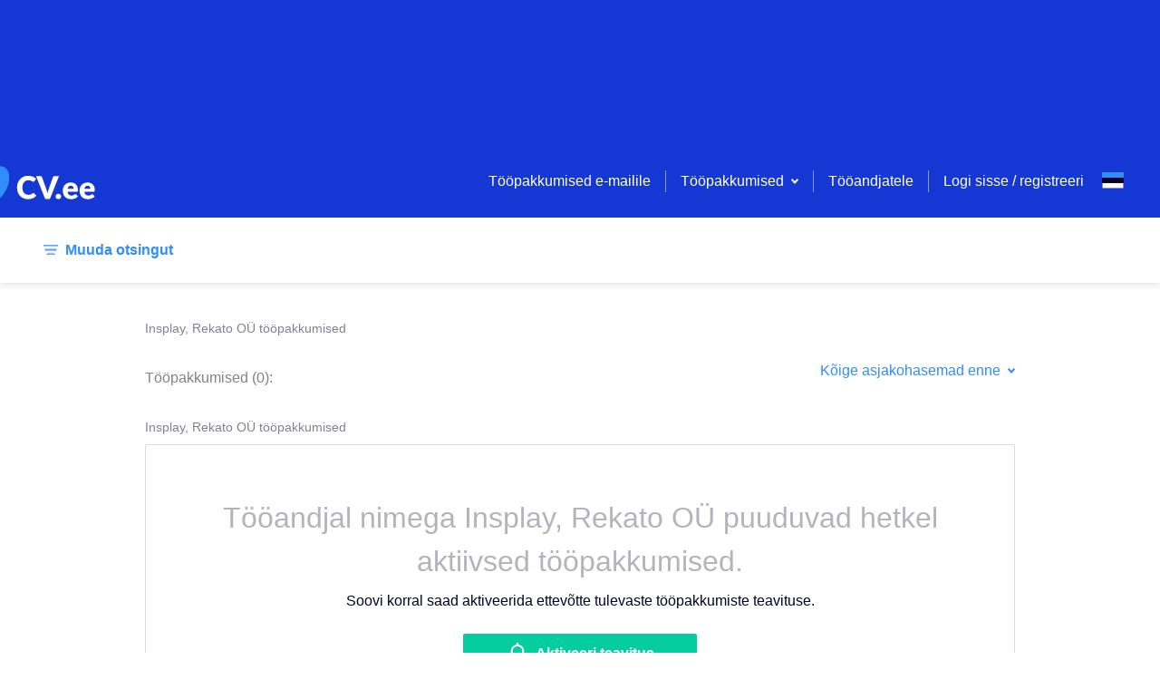

--- FILE ---
content_type: text/html; charset=utf-8
request_url: https://cv.ee/et/search/employer/insplay-rekato-ou?employerId=5320&employerName=Insplay%2C%20Rekato%20O%C3%9C
body_size: 205903
content:
<!DOCTYPE html><html lang="et"><head><meta charSet="utf-8"/><script class="jsx-3800092805">DOMAIN = 'EE'</script><script class="jsx-3800092805">ENVIRONMENT = 'live'</script><link rel="icon" type="image/x-icon" href="/static/favicon.ico" class="jsx-3800092805"/><link rel="apple-touch-icon" sizes="180x180" href="/static/apple-touch-icon.png" class="jsx-3800092805"/><link rel="icon" sizes="96x96" href="/static/android-chrome-96x96.png" class="jsx-3800092805"/><link rel="icon" type="image/png" href="/static/favicon-32x32.png" sizes="32x32" class="jsx-3800092805"/><link rel="icon" type="image/png" href="/static/favicon-16x16.png" sizes="16x16" class="jsx-3800092805"/><link rel="mask-icon" href="/static/safari-pinned-tab.svg" color="#5bbad5" class="jsx-3800092805"/><meta name="msapplication-TileColor" content="#da532c" class="jsx-3800092805"/><meta name="msapplication-TileImage" content="/static/mstile-150x150.png" class="jsx-3800092805"/><meta name="viewport" content="width=device-width, initial-scale=1" class="jsx-3800092805"/><meta name="theme-color" content="white" class="jsx-3800092805"/><meta property="og:image" content="https://www.cv.ee/static/portal_share.png" class="jsx-3800092805"/><meta name="facebook-domain-verification" content="ht3b610owbbjc2e7xre9mtimoas57p" class="jsx-3800092805"/><script>(function(w,d,s,l,i){w[l]=w[l]||[];w[l].push(
{'gtm.start': new Date().getTime(),event:'gtm.js'}
);var f=d.getElementsByTagName(s)[0],
j=d.createElement(s),dl=l!='dataLayer'?'&l='+l:'';j.async=true;j.src=
'https://www.googletagmanager.com/gtm.js?id='+i+dl;f.parentNode.insertBefore(j,f);
})(window,document,'script','dataLayer','GTM-PPBBL7W');</script><title class="jsx-3800092805">Insplay, Rekato OÜ tööpakkumised | CV.ee</title><script type="text/plain" data-cookiecategory="analytics">
          (function(h,o,t,j,a,r){
         h.hj=h.hj||function(){(h.hj.q=h.hj.q||[]).push(arguments)};
         h._hjSettings={hjid:1182311,hjsv:6};
         a=o.getElementsByTagName('head')[0];
         r=o.createElement('script');r.async=1;
         r.src=t+h._hjSettings.hjid+j+h._hjSettings.hjsv;
         a.appendChild(r);
     })(window,document,'https://static.hotjar.com/c/hotjar-','.js?sv=');</script><script type="text/plain" data-cookiecategory="analytics">(function(){
          var l=document.createElement("script");l.type="text/javascript";l.async=true;
          l.src='https://ct.leady.com/lLmnjDOTY1d4H19m/L.js';
          var s=document.getElementsByTagName("script")[0];s.parentNode.insertBefore(l,s);
        })();</script><script type="text/plain" data-cookiecategory="functionality" class="jsx-3800092805">
              (function () {
                var w = window;
                var ic = w.Intercom;
                if (typeof ic === "function") {
                  ic('reattach_activator');
                  ic('update', w.intercomSettings);
                } else {
                  var d = document;
                  var i = function () {
                      i.c(arguments);
                    }
                  ;i.q = [];
                  i.c = function (args) {
                    i.q.push(args);
                  };
                  w.Intercom = i;
                  var l = function () {
                    var s = d.createElement('script');
                    s.type = 'text/javascript';
                    s.async = true;
                    s.src = 'https://widget.intercom.io/widget/czdh4944';
                    var x = d.getElementsByTagName('script')[0];
                    x.parentNode.insertBefore(s, x);
                  };
                  if (document.readyState === 'complete') {
                    l();
                  } else if (w.attachEvent) {
                    w.attachEvent('onload', l);
                  } else {
                    w.addEventListener('load', l, false);
                  }
                }
              })();</script><meta name="description" content="Insplay, Rekato OÜ tööpakkumised. Uued vabad töökohad CV.ee tööportaalis. Telli töökuulutused e-mailile." class="jsx-994990582"/><link rel="alternate" href="https://cv.ee/en/search/employer/insplay-rekato-ou?employerId=5320&amp;employerName=Insplay%2C%20Rekato%20O%C3%9C" hrefLang="en" class="jsx-994990582"/><link rel="alternate" href="https://cv.ee/ru/search/employer/insplay-rekato-ou?employerId=5320&amp;employerName=Insplay%2C%20Rekato%20O%C3%9C" hrefLang="ru" class="jsx-994990582"/><link rel="alternate" href="https://cv.ee/et/search/employer/insplay-rekato-ou?employerId=5320&amp;employerName=Insplay%2C%20Rekato%20O%C3%9C" hrefLang="et" class="jsx-994990582"/><meta name="next-head-count" content="24"/><script>DOMAIN = 'EE'</script><script>ENVIRONMENT = 'live'</script><link rel="icon" type="image/x-icon" href="/static/favicon.ico"/><link rel="apple-touch-icon" sizes="180x180" href="/static/apple-touch-icon.png"/><link rel="icon" sizes="96x96" href="/static/android-chrome-96x96.png"/><link rel="icon" type="image/png" href="/static/favicon-32x32.png" sizes="32x32"/><link rel="icon" type="image/png" href="/static/favicon-16x16.png" sizes="16x16"/><link rel="mask-icon" href="/static/safari-pinned-tab.svg" color="#5bbad5"/><meta name="msapplication-TileColor" content="#da532c"/><meta name="msapplication-TileImage" content="/static/mstile-150x150.png"/><meta name="theme-color" content="#ffffff"/><link rel="preload" href="/_next/static/css/a59b9771c4b54ddf.css" as="style"/><link rel="stylesheet" href="/_next/static/css/a59b9771c4b54ddf.css" data-n-g=""/><link rel="preload" href="/_next/static/css/1b37dc302084f935.css" as="style"/><link rel="stylesheet" href="/_next/static/css/1b37dc302084f935.css" data-n-p=""/><noscript data-n-css=""></noscript><script defer="" nomodule="" src="/_next/static/chunks/polyfills-c67a75d1b6f99dc8.js"></script><script src="/_next/static/chunks/webpack-7507b233bf4bf60d.js" defer=""></script><script src="/_next/static/chunks/framework-79bce4a3a540b080.js" defer=""></script><script src="/_next/static/chunks/main-7ac5afc19415ab47.js" defer=""></script><script src="/_next/static/chunks/pages/_app-347b16a9bebaec55.js" defer=""></script><script src="/_next/static/chunks/3157-098fb87426579677.js" defer=""></script><script src="/_next/static/chunks/129-c1886ad4eec23347.js" defer=""></script><script src="/_next/static/chunks/1855-0bbb8b598f848547.js" defer=""></script><script src="/_next/static/chunks/1640-a462624f2de5d826.js" defer=""></script><script src="/_next/static/chunks/2834-bed648bc45f93894.js" defer=""></script><script src="/_next/static/chunks/5916-c7c31e2cb04b18c9.js" defer=""></script><script src="/_next/static/chunks/8278-7d47e630fbeac746.js" defer=""></script><script src="/_next/static/chunks/2835-bdf612ff7b0fa5ff.js" defer=""></script><script src="/_next/static/chunks/497-f9ee2a3be335a7ef.js" defer=""></script><script src="/_next/static/chunks/pages/search/%5B%5B...params%5D%5D-7614e3e371f9b531.js" defer=""></script><script src="/_next/static/WUlCShL71j1nJXzqI8wG7/_buildManifest.js" defer=""></script><script src="/_next/static/WUlCShL71j1nJXzqI8wG7/_ssgManifest.js" defer=""></script><style id="__jsx-3767641529">.toast-container.jsx-3767641529{position:fixed;top:24px;right:24px;max-width:-webkit-fit-content;max-width:-moz-fit-content;max-width:fit-content;z-index:5000;}@media screen and (max-width:700px){.toast-container.jsx-3767641529{max-width:unset;right:unset;padding:0 24px;}}</style><style id="__jsx-4036078161">.container.jsx-4036078161{display:block;margin:0 auto;padding:0 16px;max-width:1232px;}@media screen and (max-width:700px){.container.jsx-4036078161{max-width:100%;}.container--no-mobile-padding.jsx-4036078161{padding:0 !important;}}</style><style id="__jsx-1642493701">.top-banners.jsx-1642493701{font-size:0;display:block;left:0;top:0;right:0;background:#1538D4;padding:0;z-index:500;min-height:160px;}.top-banners__banner.jsx-1642493701{text-align:center;width:100%;white-space:nowrap;}.top-banners__banner.jsx-1642493701 img.jsx-1642493701{object-fit:cover;max-width:100%;max-height:100%;}@media screen and (max-width:700px){.top-banners.jsx-1642493701{min-height:74px;}}</style><style id="__jsx-2746763428">.loader.jsx-2746763428{height:4px;top:0;width:100%;background:#2F8DFC;overflow:hidden;position:-webkit-sticky;position:sticky;z-index:201;}.loader__bar.jsx-2746763428{background:rgba(255,255,255,0.3);}.loader__bar.jsx-2746763428:before{content:"";position:absolute;background-color:inherit;top:0;height:4px;left:0;bottom:0;will-change:left,right;-webkit-animation:indeterminate 2.1s cubic-bezier(0.65,0.815,0.735,0.395) infinite;-webkit-animation:indeterminate-jsx-2746763428 2.1s cubic-bezier(0.65,0.815,0.735,0.395) infinite;animation:indeterminate-jsx-2746763428 2.1s cubic-bezier(0.65,0.815,0.735,0.395) infinite;}@-webkit-keyframes indeterminate{0%.jsx-2746763428{left:-35%;right:100%;}60%.jsx-2746763428{left:100%;right:-90%;}100%.jsx-2746763428{left:100%;right:-90%;}}@-webkit-keyframes indeterminate-jsx-2746763428{0%{left:-35%;right:100%;}60%{left:100%;right:-90%;}100%{left:100%;right:-90%;}}@keyframes indeterminate-jsx-2746763428{0%{left:-35%;right:100%;}60%{left:100%;right:-90%;}100%{left:100%;right:-90%;}}</style><style id="__jsx-364453650">.page-header__menu.jsx-364453650{float:right;display:-webkit-box;display:-webkit-flex;display:-ms-flexbox;display:flex;-webkit-align-items:center;-webkit-box-align:center;-ms-flex-align:center;align-items:center;height:80px;}.page-header__menu-links.jsx-364453650{display:-webkit-box;display:-webkit-flex;display:-ms-flexbox;display:flex;-webkit-align-items:center;-webkit-box-align:center;-ms-flex-align:center;align-items:center;}.page-header__menu-actions.jsx-364453650{padding:16px 24px;display:-webkit-box;display:-webkit-flex;display:-ms-flexbox;display:flex;-webkit-box-pack:justify;-webkit-justify-content:space-between;-ms-flex-pack:justify;justify-content:space-between;}.page-header__menu-item.jsx-364453650,.page-header__menu-item.jsx-364453650 a.jsx-364453650{color:#fff;}.page-header__menu-item.jsx-364453650:hover,.page-header__menu-item.jsx-364453650:focus{color:#06CDA0;}.page-header__menu-item.jsx-364453650:active{color:#1538D4;}.page-header__menu-item--highlight.jsx-364453650{color:gold !important;font-weight:bold;}.page-header__menu-divider.jsx-364453650{display:inline-block;height:24px;width:20px;}.page-header__menu-divider--pipe.jsx-364453650{width:1px;margin:0 16px;border-right:1px solid rgba(255,255,255,0.5);}.menu-item-icon.jsx-364453650{width:auto !important;display:-webkit-box;display:-webkit-flex;display:-ms-flexbox;display:flex;-webkit-flex-direction:column;-ms-flex-direction:column;flex-direction:column;-webkit-box-pack:center;-webkit-justify-content:center;-ms-flex-pack:center;justify-content:center;}.user-menu.jsx-364453650{padding:0 24px;}@media screen and (min-width:1220px){.page-header__menu-actions.jsx-364453650{display:none;}}@media screen and (max-width:1220px){.page-header__menu.jsx-364453650{background:#fff;width:calc(100vw - 72px);height:100vh;height:100dvh;position:fixed;top:0;right:-100%;-webkit-flex-direction:column;-ms-flex-direction:column;flex-direction:column;z-index:1;-webkit-transition:right .5s;transition:right .5s;}.page-header__menu-header.jsx-364453650{padding:0 24px;font-weight:bold;min-height:40px;line-height:40px;margin-bottom:8px;}.mobile-menu-backdrop.jsx-364453650{width:100vw;height:100vh;margin:0;top:0;left:0;position:fixed;background:#04042980;}body:has(.page-header__menu--open){overflow:hidden !important;}.page-header__menu-item.jsx-364453650{color:inherit;width:100%;padding:0 24px;display:-webkit-box !important;display:-webkit-flex !important;display:-ms-flexbox !important;display:flex !important;-webkit-align-items:center;-webkit-box-align:center;-ms-flex-align:center;align-items:center;gap:8px;}.page-header__menu-item.jsx-364453650:has(.accordion-select__btn) .menu-item-icon.jsx-364453650{padding-top:12px;-webkit-align-self:flex-start;-ms-flex-item-align:start;align-self:flex-start;}.page-header__menu-item.jsx-364453650:not(:has(.page-header__menu-item)){padding:0 24px;min-height:24px;line-height:24px;padding-top:12px;padding-bottom:12px;}.page-header__menu-item.jsx-364453650 .page-header__menu-item.jsx-364453650,.user-menu.jsx-364453650 .page-header__menu-item.jsx-364453650,.user-menu.jsx-364453650 .page-header__menu-item.jsx-364453650 button.jsx-364453650{padding:12px 0;min-height:24px;line-height:24px;-webkit-align-items:start;-webkit-box-align:start;-ms-flex-align:start;align-items:start;}.page-header__menu-item.jsx-364453650 a.jsx-364453650{color:inherit;}.page-header__menu-item.jsx-364453650:has(.login-logout){margin-bottom:24px;}.page-header__menu-item.jsx-364453650:has(button){display:block;}.page-header__menu-item.jsx-364453650:hover{color:inherit;}.page-header__menu.jsx-364453650 div.jsx-364453650{width:100%;-webkit-align-items:start;-webkit-box-align:start;-ms-flex-align:start;align-items:start;}.page-header__menu--open.jsx-364453650{right:0;overflow-y:auto;}.page-header__menu-trigger.jsx-364453650{margin:16px;float:right;}.page-header__menu-links.jsx-364453650{display:block;width:100%;-webkit-align-items:flex-start;-webkit-box-align:flex-start;-ms-flex-align:flex-start;align-items:flex-start;}.page-header__menu-links--underlined.jsx-364453650{border-bottom:1px solid rgba(255,255,255,.2);}.page-header__menu-divider.jsx-364453650{display:none;}.login-logout.jsx-364453650{color:#2F8DFC !important;}.login-logout.jsx-364453650:hover{color:#2F8DFC !important;}.page-header__menu-item.jsx-364453650:has(.login-logout){margin-top:10px;}.page-header__menu-actions.jsx-364453650{-webkit-align-items:start;-webkit-box-align:start;-ms-flex-align:start;align-items:start;padding-bottom:24px;}}</style><style id="__jsx-976540746">.select.jsx-976540746{position:relative;display:-webkit-box;display:-webkit-flex;display:-ms-flexbox;display:flex;max-width:240px;}.select--small.jsx-976540746{width:1px;}.select__btn.jsx-976540746{display:-webkit-box;display:-webkit-flex;display:-ms-flexbox;display:flex;-webkit-align-items:center;-webkit-box-align:center;-ms-flex-align:center;align-items:center;background:none;border:none;outline:none;box-shadow:none;-webkit-appearance:none;-moz-appearance:none;appearance:none;font-size:16px;padding:0;cursor:pointer;}.select__btn.jsx-976540746,.select__btn.jsx-976540746 path{color:#2F8DFC;fill:#2F8DFC;}.select__btn.jsx-976540746:hover,.select__btn.jsx-976540746:hover path,.select__btn.jsx-976540746:focus,.select__btn.jsx-976540746:focus path{color:#14E6AD;fill:#14E6AD;}.select__btn.jsx-976540746:active,.select__btn.jsx-976540746:active path{color:#1538D4;fill:#1538D4;}.select__btn--light.jsx-976540746,.select__btn--light.jsx-976540746 path{fill:#ffffff !important;color:#ffffff !important;}.select__btn-label.jsx-976540746{margin-right:8px;display:block;}.select_btn-arrow.jsx-976540746{display:block;}.select__dropdown.jsx-976540746{display:block;position:absolute;min-width:180px;top:0;right:0;background:#ffffff;box-shadow:0 2px 10px 0 rgba(4,4,41,0.15);border-radius:2px;font-size:14px;overflow:hidden;z-index:200;}.select__dropdown--menu.jsx-976540746{top:2em;right:auto;color:#040429;}.select__dropdown--up.select__dropdown--menu.jsx-976540746{top:auto;bottom:2em;}.select__dropdown--disabled.jsx-976540746{pointer-events:none;}.select__dropdown--up.jsx-976540746{bottom:0;top:auto;}.select__dropdown--down.jsx-976540746{top:75px;bottom:auto;}.select__label.jsx-976540746,.select__item-label.jsx-976540746{display:block;padding:12px;color:#818194;cursor:pointer;pointer-events:none;}.select__list.jsx-976540746{display:block;list-style:none;margin:0;padding:0;max-height:80vh;overflow-y:auto;}.select__item.jsx-976540746{display:block;}.select__item--accent.jsx-976540746{border-top:1px solid #DADADF;color:#EC2359;}.select__item-divider.jsx-976540746{margin:0 0 4px 0;}.select__item-content.jsx-976540746{display:-webkit-box;display:-webkit-flex;display:-ms-flexbox;display:flex;width:100%;-webkit-align-items:center;-webkit-box-align:center;-ms-flex-align:center;align-items:center;-webkit-box-pack:justify;-webkit-justify-content:space-between;-ms-flex-pack:justify;justify-content:space-between;padding:12px;background:#ffffff;border:none;outline:none;cursor:pointer;font-size:14px;line-height:1.5;color:inherit;text-align:left;}.select__item-content--selected.jsx-976540746,.select__item-content.jsx-976540746:hover{background-color:rgba(47, 141, 252, 0.08);}.select__item-content--active.jsx-976540746{background-color:rgb(47,141,252, 0.2);}.select__item-content--disabled.jsx-976540746{color:#B3B3BE;cursor:unset;}.select__item-content.jsx-976540746 svg{margin-right:0;margin-left:auto;}@media screen and (max-width:700px){.select.jsx-976540746{position:inherit;}.select--menu-icon.jsx-976540746{width:1px;height:19px;}.select--narrow.jsx-976540746{position:relative;}.select__dropdown.jsx-976540746{width:100%;}.select__dropdown--footer.jsx-976540746{width:50%;margin-right:130px;margin-bottom:70px;}.select__dropdown--small.jsx-976540746{position:relative;width:-webkit-fit-content;width:-moz-fit-content;width:fit-content;-webkit-transform:translate(-90%,-50%);-ms-transform:translate(-90%,-50%);transform:translate(-90%,-50%);z-index:100;}.select__dropdown--up.select__dropdown--small.jsx-976540746{-webkit-transform:translate(-10%,-50%);-ms-transform:translate(-10%,-50%);transform:translate(-10%,-50%);}.select__dropdown--menu-icon.jsx-976540746{top:90px;width:-webkit-fit-content;width:-moz-fit-content;width:fit-content;-webkit-transform:translate(-10%,0);-ms-transform:translate(-10%,0);transform:translate(-10%,0);}}</style><style id="__jsx-3026797447">.accordion-select.jsx-3026797447{padding:16px 0;display:block;}.accordion-select__btn.jsx-3026797447{width:100%;display:-webkit-box;display:-webkit-flex;display:-ms-flexbox;display:flex;-webkit-flex:0 0 100%;-ms-flex:0 0 100%;flex:0 0 100%;-webkit-align-items:center;-webkit-box-align:center;-ms-flex-align:center;align-items:center;-webkit-box-pack:justify;-webkit-justify-content:space-between;-ms-flex-pack:justify;justify-content:space-between;background:none;border:none;outline:none;box-shadow:none;-webkit-appearance:none;-moz-appearance:none;appearance:none;font-size:16px;cursor:pointer;padding:0;min-height:24px;line-height:24px;padding:12px 0;height:auto;}.accordion-select__btn.jsx-3026797447:has(.is-bold){min-height:40px;}.accordion-select__btn--always-open.jsx-3026797447{cursor:default;-webkit-mouse-events:none;-moz-mouse-events:none;-ms-mouse-events:none;mouse-events:none;}.accordion-select__btn.jsx-3026797447,.accordion-select__btn.jsx-3026797447 path{color:#fff;fill:#fff;}.accordion-select__btn-label.jsx-3026797447{margin-right:8px;font-size:20px;display:block;text-align:left;}.accordion-select__btn-arrow.jsx-3026797447{display:block;margin-right:8px;}.accordion-select__dropdown.jsx-3026797447{display:block;min-width:180px;top:0;right:0;overflow:hidden;}.accordion-select__list.jsx-3026797447{display:block;list-style:none;margin:0;padding:8px 0 0 0;}.accordion-select.jsx-3026797447:not(:has(.is-bold)) .accordion-select__list.jsx-3026797447{padding:0;}.accordion-select__item.jsx-3026797447{display:block;border-top:1px solid rgba(255,255,255,0.15);}.accordion-select__button.jsx-3026797447{padding:0;border-top:none;}.accordion-select__item.jsx-3026797447:first-of-type{border-top:0;}.accordion-select__item-link.jsx-3026797447{color:#fff;font-size:16px;padding:0;border:none;background:transparent;line-height:24px;}.accordion-select__item-link--disabled.jsx-3026797447{color:#B3B3BE;cursor:unset;}.accordion-select__item-button.jsx-3026797447{color:#fff;font-size:14px;border:1px solid #fff;padding:8px 24px;margin:16px 0;background:transparent;}@media screen and (max-width:1220px){.accordion-select__btn.jsx-3026797447,.accordion-select__btn.jsx-3026797447 path,.accordion-select__item-link.jsx-3026797447{color:inherit;fill:#B3B3BE;}.accordion-select.jsx-3026797447{padding:0;}.accordion-select__btn-label.jsx-3026797447{font-size:16px;}.accordion-select__btn-label.is-bold.jsx-3026797447{font-weight:bold;}.accordion-select.jsx-3026797447 .button-plain.jsx-3026797447{color:#B3B3BE;}.accordion-select.jsx-3026797447 li.jsx-3026797447:last-child{padding-bottom:0;}}</style><style id="__jsx-824270576">.btn.jsx-824270576{display:-webkit-box;display:-webkit-flex;display:-ms-flexbox;display:flex;-webkit-box-pack:center;-webkit-justify-content:center;-ms-flex-pack:center;justify-content:center;-webkit-align-items:center;-webkit-box-align:center;-ms-flex-align:center;align-items:center;position:relative;font-size:16px;font-weight:bold;line-height:1.4;text-align:center;background:#06CDA0;color:white;padding:8px 16px;border-radius:2px;border:none;outline:none;box-shadow:none;overflow:hidden;cursor:pointer;}.btn.jsx-824270576::before{content:"";display:block;position:absolute;z-index:0;left:0;top:0;bottom:0;background:linear-gradient(45deg,#14E6AD,#14E6AD,#06CDA0,#06CDA0);-webkit-transform:translate(-75%,0);-ms-transform:translate(-75%,0);transform:translate(-75%,0);-webkit-transition:all 0.3s ease;transition:all 0.3s ease;}.btn.jsx-824270576:hover.jsx-824270576::before{-webkit-transform:translate(-50%,0);-ms-transform:translate(-50%,0);transform:translate(-50%,0);}.btn.jsx-824270576:active.jsx-824270576::before{-webkit-transform:translate(-25%,0);-ms-transform:translate(-25%,0);transform:translate(-25%,0);}.btn.jsx-824270576>*{position:relative;z-index:2;}.btn--type-positive.jsx-824270576{background:rgba(6, 205, 160, 0.15);color:#06CDA0 !important;font-weight:normal;}.btn--type-positive.jsx-824270576::before{background:linear-gradient(45deg,#14E6AD,#14E6AD,rgba(6, 205, 160, 0.15),rgba(6, 205, 160, 0.15));}.btn--type-secondary.jsx-824270576{background:#ffffff;color:#2F8DFC !important;font-weight:normal;border:1px solid #DADADF;z-index:0;}.btn--type-secondary.jsx-824270576::before{background:linear-gradient(45deg,rgb(47,141,252, 0.2),#2F8DFC,transparent,transparent);opacity:0.2;}.btn--type-transparent.jsx-824270576{background:transparent;color:#ffffff !important;font-weight:normal;border:1px solid rgba(255,255,255,0.5);}.btn--type-transparent.jsx-824270576::before{background:linear-gradient(45deg,#fff,#fff,#fff,transparent,transparent);opacity:0.5;}.btn--type-negative.jsx-824270576{background:#ffffff;color:#EC2359 !important;font-weight:normal;border:1px solid #EC2359;}.btn--type-negative.jsx-824270576::before{background:linear-gradient(45deg,#EC2359,#EC2359,transparent,transparent);opacity:0.2;}.btn--type-disabled.jsx-824270576,.btn--type-disabled.jsx-824270576:hover,.btn--type-disabled.jsx-824270576:active{background:#f2f2f4;color:#B3B3BE;cursor:unset;font-weight:normal;}.btn--type-disabled.jsx-824270576::before,.btn--type-disabled.jsx-824270576:hover.jsx-824270576::before,.btn--type-disabled.jsx-824270576:active.jsx-824270576::before{background:linear-gradient(45deg,#EC2359,#EC2359,transparent,transparent);opacity:0.2;}.btn--width-full.jsx-824270576{width:100%;}.btn--narrow.jsx-824270576{padding:4px 40px;white-space:nowrap;}.btn--wide.jsx-824270576{width:140px;}.btn--size-large.jsx-824270576{padding:16px;}.btn--state-loading.jsx-824270576{pointer-events:none;opacity:0.6;}.btn--file.jsx-824270576 input[type=file]{position:absolute;left:0;top:0;right:0;font-size:200px;opacity:0;z-index:5;}.btn--logo.jsx-824270576{background:#ffffff;border:1px solid #DADADF;z-index:0;padding-left:10%;}.btn--logo.jsx-824270576::before{background:linear-gradient(45deg,#2F8DFC,#2F8DFC,transparent,transparent);opacity:0.2;}.btn__loader.jsx-824270576{float:right;position:absolute;right:12px;}@media (max-width:425px){.btn--wide.jsx-824270576{width:auto;}}</style><style id="__jsx-2763774775">.btn-plain.jsx-2763774775{display:inline-block;border:none;outline:none;box-shadow:none;background:none;padding:0;font:unset;}.btn-plain--standard.jsx-2763774775{color:#2F8DFC;cursor:pointer;font-size:16px;line-height:16px;}.btn-plain--secondary.jsx-2763774775{color:white;}.btn-plain--standard.jsx-2763774775:hover,.btn-plain--standard.jsx-2763774775:active,.btn-plain--standard.btn-plain--loading.jsx-2763774775,.btn-plain--secondary.jsx-2763774775:hover{color:#14E6AD;}.btn-plain--disabled.jsx-2763774775,.btn-plain--disabled.jsx-2763774775:hover,.btn-plain--disabled.jsx-2763774775:active{color:#B3B3BE;cursor:unset;}.btn-plain__loader.jsx-2763774775{margin-left:16px;}.btn-plain--full-width.jsx-2763774775{width:100%;}.btn-plain--lg.jsx-2763774775{font-size:20px;}.btn-plain--h2.jsx-2763774775{font-size:24px;}.btn-plain--align-left.jsx-2763774775{text-align:left;}.btn-plain--negative.jsx-2763774775,.btn-plain--negative.jsx-2763774775:hover,.btn-plain--negative.jsx-2763774775:active{color:#EC2359;cursor:pointer;font-size:16px;}</style><style id="__jsx-2322966276">.language-select.jsx-2322966276{display:inline-block;position:relative;z-index:1000;}.language-select__btn.jsx-2322966276{display:block;background:none;border:none;outline:none;box-shadow:none;-webkit-appearance:none;-moz-appearance:none;appearance:none;width:24px;height:40px;padding:0;cursor:pointer;}.language-select__btn--no-height.jsx-2322966276{height:inherit;padding-top:3.1px;}.language-select__btn--wide.jsx-2322966276{width:40px;height:initial;}.language-select__btn-arrow.jsx-2322966276{margin-left:8px;padding-bottom:4px;}.language-select__btn-arrow.jsx-2322966276 svg{fill:white !important;}.language-select__dropdown.jsx-2322966276{display:block;position:absolute;min-width:180px;top:8px;right:0;background:#ffffff;box-shadow:0 2px 10px 0 rgba(4,4,41,0.15);border-radius:2px;font-size:14px;overflow:hidden;}.language-select__label.jsx-2322966276{display:block;padding:10px 16px 9px;color:#818194;}.language-select__list.jsx-2322966276{display:block;list-style:none;margin:0;padding:0;}.language-select__item.jsx-2322966276{display:block;}.language-select__button.jsx-2322966276{display:-webkit-box;display:-webkit-flex;display:-ms-flexbox;display:flex;width:100%;-webkit-align-items:center;-webkit-box-align:center;-ms-flex-align:center;align-items:center;padding:12px;background:#ffffff;border:none;outline:none;cursor:pointer;font-size:14px;line-height:1.5;}.language-select__button.jsx-2322966276:hover,.language-select__button--selected.jsx-2322966276{background-color:rgba(47, 141, 252, 0.08);}.language-select__button.jsx-2322966276 svg{margin:0 16px 0 0;}.language-select__button.jsx-2322966276 svg:nth-of-type(2){margin-right:0;margin-left:auto;}@media screen and (max-width:1220px){.language-select__dropdown.jsx-2322966276{left:0;}.language-select__dropdown--inverse.jsx-2322966276{left:auto;right:-8px;}}</style><style id="__jsx-1096026829">.authentication.jsx-1096026829{width:100%;text-align:center;outline:none;max-width:600px;overflow-y:auto;}.authentication-selector.jsx-1096026829{display:-webkit-box;display:-webkit-flex;display:-ms-flexbox;display:flex;-webkit-box-pack:space-evenly;-webkit-justify-content:space-evenly;-ms-flex-pack:space-evenly;justify-content:space-evenly;padding:24px 100px 0;margin-bottom:24px;border-bottom:1px solid #DADADF;}.authentication-selector__button.jsx-1096026829{width:100%;display:-webkit-box;display:-webkit-flex;display:-ms-flexbox;display:flex;-webkit-box-pack:center;-webkit-justify-content:center;-ms-flex-pack:center;justify-content:center;-webkit-align-items:center;-webkit-box-align:center;-ms-flex-align:center;align-items:center;min-height:50px;}.authentication-selector__button--selected.jsx-1096026829{border-bottom:2px solid #2F8DFC;}@media screen and (max-width:700px){.authentication.jsx-1096026829{overflow-y:auto;outline:none;max-width:100%;margin-top:0;width:100%;height:100%;min-height:1000px;}.authentication-selector.jsx-1096026829{margin-top:8px;padding:0;}}</style><style id="__jsx-332140769">.page-header.jsx-332140769{display:block;position:absolute;left:0;top:0;right:0;height:80px;background:#1538D4;padding:0;z-index:500;}.page-header__logo.jsx-332140769{display:-webkit-inline-box;display:-webkit-inline-flex;display:-ms-inline-flexbox;display:inline-flex;-webkit-align-items:center;-webkit-box-align:center;-ms-flex-align:center;align-items:center;height:80px;cursor:pointer;}.page-header__logo--xmas.jsx-332140769{margin-top:-16px;}.page-header__container.jsx-332140769{display:-webkit-box;display:-webkit-flex;display:-ms-flexbox;display:flex;-webkit-box-pack:justify;-webkit-justify-content:space-between;-ms-flex-pack:justify;justify-content:space-between;-webkit-align-items:end;-webkit-box-align:end;-ms-flex-align:end;align-items:end;margin:0 auto;padding:0 16px;max-width:1232px;}@media screen {.page-header__logo.jsx-332140769{display:inline-block;height:80px;margin-left:-80px;margin-top:15px;}}@media screen and (max-width:700px){.page-header.jsx-332140769{position:absolute;max-width:100%;height:56px;top:0;z-index:2000;}.page-header__logo.jsx-332140769{height:56px;}.page-header__menu.jsx-332140769{float:right;display:-webkit-box;display:-webkit-flex;display:-ms-flexbox;display:flex;-webkit-box-pack:justify;-webkit-justify-content:space-between;-ms-flex-pack:justify;justify-content:space-between;-webkit-align-items:center;-webkit-box-align:center;-ms-flex-align:center;align-items:center;height:56px;}.page-header__logo--xmas.jsx-332140769{margin-top:-8px;}}</style><style id="__jsx-795507303">.search-filter-params--limited.jsx-795507303{max-width:700px;max-height:40px;overflow:hidden;position:relative;white-space:nowrap;margin:0;}.search-filter-params--limited.jsx-795507303::after{content:' ';width:25%;height:40px;position:absolute;top:0;right:0;background:white;background:linear-gradient(45deg,transparent,rgba(255,255,255,0.3),rgba(255,255,255,0.9),rgba(255,255,255,1));text-align:right;}@media screen and (max-width:700px){.search-filter-params.jsx-795507303{display:block;margin-left:auto;color:#818194;}}</style><style id="__jsx-1261134988">.input-text-tooltip.jsx-1261134988{color:#B3B3BE;display:block;font-size:12px;line-height:18px;margin-top:8px;position:relative;}.input-text-tooltip--error.jsx-1261134988{color:#EC2359;}.input-text-tooltip--error.jsx-1261134988::before{background:#EC2359;}.input-select-error-message.jsx-1261134988{color:#EC2359;display:-webkit-box;display:-webkit-flex;display:-ms-flexbox;display:flex;-webkit-align-items:center;-webkit-box-align:center;-ms-flex-align:center;align-items:center;}.message__icon.jsx-1261134988{display:-webkit-box;display:-webkit-flex;display:-ms-flexbox;display:flex;-webkit-align-items:center;-webkit-box-align:center;-ms-flex-align:center;align-items:center;-webkit-flex-shrink:0;-ms-flex-negative:0;flex-shrink:0;width:16px;height:24px;margin:0 8px 0 0;}</style><style id="__jsx-375788507">::-webkit-input-placeholder{color:#2F8DFC;font-size:14px;opacity:100;}::-moz-placeholder{color:#2F8DFC;font-size:14px;opacity:100;}:-ms-input-placeholder{color:#2F8DFC;font-size:14px;opacity:100;}::placeholder{color:#2F8DFC;font-size:14px;opacity:100;}</style><style id="__jsx-813520704">.search-form__label.jsx-813520704{display:block;font-weight:bold;margin:0 0 4px 0;}.search-form__label--text.jsx-813520704{margin:0 0 16px 0;}.search-form__main.jsx-813520704{display:-webkit-box;display:-webkit-flex;display:-ms-flexbox;display:flex;margin:0;}.search-form__main-grid.jsx-813520704{display:grid;grid-template-columns:1fr;}.search-form__main-grid-fields.jsx-813520704{padding:0;}.search-form__locations.jsx-813520704{-webkit-flex:25%;-ms-flex:25%;flex:25%;padding:0 8px;}.search-form__categories.jsx-813520704{-webkit-flex:50%;-ms-flex:50%;flex:50%;padding:0 8px;}.search-form__keywords.jsx-813520704{-webkit-flex:25%;-ms-flex:25%;flex:25%;padding:0 8px;}@media screen and (max-width:700px){.search-form.jsx-813520704{overflow:auto;width:100%;}.search-form__main.jsx-813520704{display:grid;grid-template-columns:1fr;}.search-form__locations.jsx-813520704,.search-form__categories.jsx-813520704,.search-form__keywords.jsx-813520704{width:100%;}.search-form__keywords.jsx-813520704{margin-bottom:8px;}}</style><style id="__jsx-1690969694">.input-checkbox.jsx-1690969694{display:inline-block;position:relative;padding:0 0 0 32px;}.input-checkbox__field.jsx-1690969694{display:block;position:absolute;left:0;top:0;opacity:0;}.input-checkbox__field-tooltip.jsx-1690969694{position:relative;top:2px;left:8px;}.input-checkbox__text--secondary.jsx-1690969694{color:#818194;}.input-checkbox__field.jsx-1690969694:checked~.input-checkbox__icon.jsx-1690969694::before{opacity:1;}.input-checkbox__icon.jsx-1690969694{display:block;position:absolute;left:2px;top:2px;width:20px;height:20px;border:1px solid #DADADF;border-radius:2px;background:rgba(218, 218, 223, 0.2);-webkit-transition:all 0.3s ease;transition:all 0.3s ease;}.input-checkbox__icon--error.jsx-1690969694{border-color:#EC2359;}.input-checkbox__icon.jsx-1690969694::before{content:"";display:block;position:absolute;left:50%;top:50%;width:7px;height:14px;margin:-8px 0 0 -3px;border:2px solid #2F8DFC;border-left:none;border-top:none;box-sizing:border-box;-webkit-transform:rotate(45deg);-ms-transform:rotate(45deg);transform:rotate(45deg);opacity:0;-webkit-transition:all 0.3s ease;transition:all 0.3s ease;}.input-checkbox.jsx-1690969694:hover .input-checkbox__icon.jsx-1690969694{border-color:#2F8DFC;background-color:rgba(47, 141, 252, 0.08);}.input-checkbox.jsx-1690969694:hover .input-checkbox__icon.input-checkbox__icon--disabled.jsx-1690969694{border-color:#DADADF;background-color:inherit;}.input-checkbox__icon--disabled.jsx-1690969694::before{border-color:#818194;}@media screen and (max-width:700px){.input-checkbox__field-tooltip-label.jsx-1690969694{position:relative;left:-38px;overflow-wrap:break-word;width:100%;}}</style><style id="__jsx-3864307395">.search-form.jsx-3864307395{padding:24px 0 16px 0;margin-top:10px;z-index:999999999999999;position:initial;}.search-form__increased-margin.jsx-3864307395{margin-top:34px;}.search-form__label--text.jsx-3864307395{margin:0 0 16px 0;}.search-form__additional.jsx-3864307395{border-top:1px solid #DADADF;margin:40px 0 16px 0;}.search-form__additional-content.jsx-3864307395{border-bottom:1px solid #DADADF;}.search-form__additional-toggle.jsx-3864307395{display:-webkit-inline-box;display:-webkit-inline-flex;display:-ms-inline-flexbox;display:inline-flex;-webkit-align-items:center;-webkit-box-align:center;-ms-flex-align:center;align-items:center;position:relative;left:-16px;top:-15px;background:#ffffff;color:#2F8DFC;font-size:16px;line-height:1.5;padding:0 16px;}.search-form__additional-toggle.jsx-3864307395 svg{margin:0 8px -2px 0;}.search-form__additional-columns.jsx-3864307395{display:-webkit-box;display:-webkit-flex;display:-ms-flexbox;display:flex;}.search-form__fuzzy.jsx-3864307395{margin-bottom:10px;float:right;}.search-form__salary.jsx-3864307395{-webkit-flex:25%;-ms-flex:25%;flex:25%;padding:0 8px;}.search-form__types.jsx-3864307395{-webkit-flex:50%;-ms-flex:50%;flex:50%;padding:0 8px;}.search-form__langs.jsx-3864307395{-webkit-flex:25%;-ms-flex:25%;flex:25%;padding:0 8px;}.search-form__langs.jsx-3864307395 p{margin:0 0 20px 0;}.search-form-footer.jsx-3864307395{display:-webkit-box;display:-webkit-flex;display:-ms-flexbox;display:flex;-webkit-box-pack:end;-webkit-justify-content:flex-end;-ms-flex-pack:end;justify-content:flex-end;}.search-form-footer__item.jsx-3864307395{margin:0 0 0 24px;min-width:186px;}@media screen and (max-width:1220px){.search-form.jsx-3864307395{width:100%;}}@media screen and (max-width:700px){.search-form.jsx-3864307395{overflow:auto;width:100%;}.search-form__fuzzy.jsx-3864307395{margin-bottom:10px;margin-left:20px;float:none;}.search-form__main.jsx-3864307395,.search-form__additional-columns.jsx-3864307395{display:grid;grid-template-columns:1fr;}.search-form__salary.jsx-3864307395,.search-form__types.jsx-3864307395,.search-form__langs.jsx-3864307395{width:100%;-webkit-flex:1;-ms-flex:1;flex:1;}.search-form__keywords.jsx-3864307395{margin-bottom:8px;}.search-form-footer__item.jsx-3864307395{margin:0;min-width:0;-webkit-flex:50%;-ms-flex:50%;flex:50%;}.search-form-footer.jsx-3864307395{-webkit-flex-direction:column;-ms-flex-direction:column;flex-direction:column;}.search-form-footer__item.jsx-3864307395:first-child{margin:0;}.search-form-footer__item.jsx-3864307395:last-child{margin-top:16px;}}</style><style id="__jsx-500747725">.search-filter.jsx-500747725{display:block;z-index:200;min-height:72px;background:#ffffff;box-shadow:0 1px 8px 0 rgba(4,4,41,0.15);padding:20px 0;width:100%;margin-top:-40px;}.search-filter__panel.jsx-500747725{display:-webkit-box;display:-webkit-flex;display:-ms-flexbox;display:flex;-webkit-align-items:center;-webkit-box-align:center;-ms-flex-align:center;align-items:center;}.search-filter__params.jsx-500747725{-webkit-flex:1;-ms-flex:1;flex:1;overflow-x:hidden;margin:0 0 0 24px;}.search-filter__change-btn.jsx-500747725{-webkit-flex-shrink:0;-ms-flex-negative:0;flex-shrink:0;font-size:16px;line-height:2;font-weight:600;color:#2F8DFC;background:none;border:none;outline:none;-webkit-appearance:none;-moz-appearance:none;appearance:none;cursor:pointer;padding:0;}.search-filter__change-btn.jsx-500747725 svg{margin:0 8px;}.search-filter__change-btn.jsx-500747725 path{stroke:#2F8DFC;}.search-filter__change-btn.jsx-500747725:hover *{stroke:#14E6AD;color:#14E6AD;}.search-filter__create-alert.jsx-500747725{margin-left:auto;}.search-filter-create-alert__content.jsx-500747725{padding-top:5px;padding-right:8px;}.modal-search-content.jsx-500747725{position:absolute;top:0;left:0;right:0;bottom:auto;border:0;background:#fff;overflow:auto;outline:none;padding:0;max-height:100%;z-index:400;}@media screen and (max-width:700px){.search-filter.jsx-500747725{margin-top:-24px;}.search-filter__params.jsx-500747725{display:block;margin-left:16px;color:#818194;}.modal-search-content.jsx-500747725{width:100%;border-radius:0;}}</style><style id="__jsx-2464465184">.blurred > *{pointer-events:none;-webkit-filter:blur(8px);filter:blur(8px);-webkit-user-select:none;-webkit-user-select:none;-moz-user-select:none;-ms-user-select:none;user-select:none;}.shadow-box.jsx-2464465184{position:absolute;width:100%;z-index:20;display:none;background:rgba(4,4,41,0.6);}.shadow-box--visible.jsx-2464465184{display:block;}</style><style id="__jsx-3776340102">.search-results-heading.jsx-3776340102{display:-webkit-box;display:-webkit-flex;display:-ms-flexbox;display:flex;color:#818194;margin:0 0 16px 0;font-size:16px;}.search-results-heading__title.jsx-3776340102{margin-right:4px;font-size:16px;}.search-results-heading__value.jsx-3776340102{font-size:16px;margin-top:24px;}.search-results-heading__actions.jsx-3776340102{display:-webkit-inline-box;display:-webkit-inline-flex;display:-ms-inline-flexbox;display:inline-flex;margin-left:auto;color:black;}.search-results-heading__description.jsx-3776340102{margin-bottom:24px;}.search-results-heading__description.jsx-3776340102,.search-results-heading__employer-name.jsx-3776340102{font-size:14px;color:#818194;}.search-results-top-employer__item.jsx-3776340102{width:100%;min-height:240px;background:rgba(4, 4, 41, 0.05);display:block;}.search-results-top-employer.jsx-3776340102{max-width:863px;display:-webkit-box;display:-webkit-flex;display:-ms-flexbox;display:flex;-webkit-box-pack:justify;-webkit-justify-content:space-between;-ms-flex-pack:justify;justify-content:space-between;padding:16px 0 16px 0;margin:16px auto 16px auto;}.search-results-top-employer-content.jsx-3776340102{display:-webkit-box;display:-webkit-flex;display:-ms-flexbox;display:flex;-webkit-flex-direction:column;-ms-flex-direction:column;flex-direction:column;margin-right:48px;}.search-filter-create-alert__content.jsx-3776340102{padding-top:5px;padding-right:8px;}.search-results__no-results-view-all.jsx-3776340102 button{width:100%;}.search-results__no-results-buttons.jsx-3776340102{display:-webkit-box;display:-webkit-flex;display:-ms-flexbox;display:flex;-webkit-box-pack:center;-webkit-justify-content:center;-ms-flex-pack:center;justify-content:center;-webkit-align-items:center;-webkit-box-align:center;-ms-flex-align:center;align-items:center;-webkit-flex-direction:column;-ms-flex-direction:column;flex-direction:column;}.search-results-top-employer-content.jsx-3776340102 .hide-mobile.jsx-3776340102{margin-top:auto;width:200px;}.search-results-top-employer-video.jsx-3776340102,.search-results-top-employer-image.jsx-3776340102{width:388px;height:216px;}@media screen and (max-width:700px){.search-results-heading.jsx-3776340102{margin-left:16px;margin-right:16px;}.search-results-heading__value.jsx-3776340102{margin-top:0;}.search-results-heading__actions.jsx-3776340102 .select{position:relative;}.search-results-heading__description.jsx-3776340102,.search-results-heading__employer-name.jsx-3776340102{font-size:14px;color:#818194;padding:0px 15px;line-height:1.7em;}.search-results-top-employer.jsx-3776340102{display:block;padding:16px;margin:-31px auto 32px auto;}.search-results-top-employer-media.jsx-3776340102{display:-webkit-inline-box;display:-webkit-inline-flex;display:-ms-inline-flexbox;display:inline-flex;-webkit-align-items:center;-webkit-box-align:center;-ms-flex-align:center;align-items:center;position:relative;color:#2F8DFC;font-size:16px;line-height:1.5;padding-top:10px;}.search-results-top-employer-media.jsx-3776340102 svg{margin:0 8px -2px 0;}.search-results-top-employer-video.jsx-3776340102,.search-results-top-employer-image.jsx-3776340102{max-width:100%;-webkit-flex-direction:column;-ms-flex-direction:column;flex-direction:column;padding:0px;}}</style><style id="__jsx-1088448172">.search-no-results.jsx-1088448172{border:1px solid #DADADF;border-radius:2px;text-align:center;padding:32px;}.search-no-results__header.jsx-1088448172{color:#B3B3BE;}.search-no-results__parameters.jsx-1088448172{margin-top:16px;}@media screen and (max-width:700px){.search-no-results.jsx-1088448172{border-left:none;border-right:none;border-bottom:none;}}</style><style id="__jsx-994990582">.search.jsx-994990582{display:-webkit-box;display:-webkit-flex;display:-ms-flexbox;display:flex;-webkit-box-pack:center;-webkit-justify-content:center;-ms-flex-pack:center;justify-content:center;padding:16px 0 0 0;}.search__content.jsx-994990582{width:80%;}.search__content-spinner.jsx-994990582{min-height:600px;display:-webkit-box;display:-webkit-flex;display:-ms-flexbox;display:flex;-webkit-box-pack:center;-webkit-justify-content:center;-ms-flex-pack:center;justify-content:center;-webkit-align-items:center;-webkit-box-align:center;-ms-flex-align:center;align-items:center;}.search-remotes.jsx-994990582{margin-top:40px;margin-bottom:24px;color:#818194;text-align:center;font-size:24px;}@media screen and (max-width:700px){.search.jsx-994990582{margin:16px -16px 0;}.search__content.jsx-994990582{width:100%;}.search-remotes.jsx-994990582{padding:16px 0 0;}}</style><style id="__jsx-4282795148">.page-footer.jsx-4282795148{display:block;min-height:120px;border-top:1px solid #DADADF;padding-top:8px;}.page-footer__section.jsx-4282795148{display:-webkit-box;display:-webkit-flex;display:-ms-flexbox;display:flex;-webkit-box-pack:start;-webkit-justify-content:flex-start;-ms-flex-pack:start;justify-content:flex-start;padding:0;}.page-footer__section-column.jsx-4282795148{-webkit-flex:auto;-ms-flex:auto;flex:auto;}.page-footer__section-separator.jsx-4282795148{border-left:1px solid #DADADF;margin:24px -64px 24px 32px;display:block;content:' ';-webkit-flex:auto;-ms-flex:auto;flex:auto;}.page-footer__section-content.jsx-4282795148{display:-webkit-box;display:-webkit-flex;display:-ms-flexbox;display:flex;-webkit-flex-direction:column;-ms-flex-direction:column;flex-direction:column;-webkit-box-pack:center;-webkit-justify-content:center;-ms-flex-pack:center;justify-content:center;-webkit-align-items:flex-start;-webkit-box-align:flex-start;-ms-flex-align:flex-start;align-items:flex-start;margin:8px -7px 8px 16px;list-style:none;padding:0;min-height:100px;line-height:2;}.page-footer__section-notext.jsx-4282795148{padding-top:4px;}.page-footer__section-social.jsx-4282795148{display:-webkit-box;display:-webkit-flex;display:-ms-flexbox;display:flex;-webkit-box-pack:start;-webkit-justify-content:flex-start;-ms-flex-pack:start;justify-content:flex-start;max-width:140px;}.page-footer__section-social.jsx-4282795148>*.jsx-4282795148{padding:8px 8px 0 0;}.page-footer__section-employers.jsx-4282795148{height:100%;display:-webkit-box;display:-webkit-flex;display:-ms-flexbox;display:flex;-webkit-align-items:center;-webkit-box-align:center;-ms-flex-align:center;align-items:center;-webkit-box-pack:center;-webkit-justify-content:center;-ms-flex-pack:center;justify-content:center;padding-left:10px;}.page-footer__section-employers-link.jsx-4282795148{width:100%;border:1px solid #DADADF;padding:8px 40px;text-align:center;}.page-footer__section-employers-link.jsx-4282795148:hover{background-color:rgba(47,141,252,0.2);color:#2F8DFC;}.page-footer__cvo.jsx-4282795148{color:#818194;font-size:14px;}@media screen and (min-width:701px) and (max-width:1180px){.page-footer.jsx-4282795148{max-width:100%;padding:8px 16px 16px;margin-bottom:90px;}.page-container:has(.cover) .page-footer.jsx-4282795148{margin-bottom:0;}.page-footer__section.jsx-4282795148{display:-webkit-box;display:-webkit-flex;display:-ms-flexbox;display:flex;-webkit-flex-wrap:wrap;-ms-flex-wrap:wrap;flex-wrap:wrap;-webkit-box-pack:justify;-webkit-justify-content:space-between;-ms-flex-pack:justify;justify-content:space-between;padding:0;}.page-footer__section-column--news.jsx-4282795148{-webkit-order:-1;-ms-flex-order:-1;order:-1;-webkit-flex:1 100%;-ms-flex:1 100%;flex:1 100%;-webkit-align-self:flex-start;-ms-flex-item-align:start;align-self:flex-start;margin-right:0;}.page-footer__section-column--news.jsx-4282795148 .page-footer__section-content.jsx-4282795148{-webkit-box-pack:start;-webkit-justify-content:flex-start;-ms-flex-pack:start;justify-content:flex-start;-webkit-align-items:flex-start;-webkit-box-align:flex-start;-ms-flex-align:flex-start;align-items:flex-start;min-height:40px;}.page-footer__section-column--about.jsx-4282795148 .page-footer__section-content.jsx-4282795148{-webkit-box-pack:start;-webkit-justify-content:flex-start;-ms-flex-pack:start;justify-content:flex-start;-webkit-align-items:flex-start;-webkit-box-align:flex-start;-ms-flex-align:flex-start;align-items:flex-start;}.page-footer__section-column--about.jsx-4282795148{-webkit-flex:1 10%;-ms-flex:1 10%;flex:1 10%;white-space:nowrap;}.page-footer__section-employers.jsx-4282795148{-webkit-flex:1 30%;-ms-flex:1 30%;flex:1 30%;}.page-footer__section-employers.jsx-4282795148{padding-left:0;padding-bottom:30px;}.page-footer__section-content.jsx-4282795148{display:-webkit-box;display:-webkit-flex;display:-ms-flexbox;display:flex;-webkit-flex-direction:column;-ms-flex-direction:column;flex-direction:column;-webkit-box-pack:center;-webkit-justify-content:center;-ms-flex-pack:center;justify-content:center;-webkit-align-items:center;-webkit-box-align:center;-ms-flex-align:center;align-items:center;margin:0;list-style:none;padding:0;min-height:100px;line-height:2;}.page-footer__section-notext.jsx-4282795148{padding-top:4px;}.page-footer__section-social.jsx-4282795148{display:-webkit-box;display:-webkit-flex;display:-ms-flexbox;display:flex;-webkit-box-pack:start;-webkit-justify-content:flex-start;-ms-flex-pack:start;justify-content:flex-start;max-width:140px;}.page-footer__section-social.jsx-4282795148>*.jsx-4282795148{padding:8px 8px 0 0;}.page-footer__section-employers-link.jsx-4282795148{width:100%;border:1px solid #DADADF;padding:8px 40px;text-align:center;}.page-footer__section-employers-link.jsx-4282795148:hover{background-color:rgba(47,141,252,0.2);color:#2F8DFC;}.page-footer__cvo.jsx-4282795148{color:white;height:15px;}.page-footer__cvo.hide-desktop.jsx-4282795148{display:-webkit-box !important;display:-webkit-flex !important;display:-ms-flexbox !important;display:flex !important;-webkit-flex-direction:column !important;-ms-flex-direction:column !important;flex-direction:column !important;-webkit-align-items:flex-start !important;-webkit-box-align:flex-start !important;-ms-flex-align:flex-start !important;align-items:flex-start !important;margin-top:0;color:#818194;-webkit-order:4;-ms-flex-order:4;order:4;-webkit-flex:1 100%;-ms-flex:1 100%;flex:1 100%;}.page-footer__cvo.hide-desktop.jsx-4282795148>*.jsx-4282795148{margin-bottom:5px !important;}.page-footer__section-separator.jsx-4282795148{border-left:none;margin:0;}}@media screen and (max-width:700px){.page-footer.jsx-4282795148{max-width:100%;padding:8px 16px 16px;margin-bottom:90px;}.page-container:has(.cover) .page-footer.jsx-4282795148{margin-bottom:0;}.page-footer__section.jsx-4282795148{-webkit-flex-direction:column;-ms-flex-direction:column;flex-direction:column;padding:0;}.page-footer__section-column.jsx-4282795148{margin:-15px;}.page-footer__section-column--employers.jsx-4282795148{margin:24px 0 32px 8px;width:50%;}.page-footer__section-employers.jsx-4282795148{padding-left:0;}.page-footer__section-content.jsx-4282795148{margin:0 0 -4px 24px;border:0;-webkit-align-items:flex-start;-webkit-box-align:flex-start;-ms-flex-align:flex-start;align-items:flex-start;}.page-footer__cvo.jsx-4282795148{margin-left:8px;margin-top:-5px;}}</style><style id="__jsx-1558650277">.ReactModalPortal{position:fixed;z-index:4000;}.ReactModal__Body--open{overflow:hidden;background:rgba(4,4,41,0.2);}.ReactModal__Body--open .page-container .top-banners,.ReactModal__Body--open .page-container .page-header,.ReactModal__Body--open .page-container .page-content,.ReactModal__Body--open .page-container .page-footer{-webkit-filter:blur(8px);filter:blur(8px);overflow:hidden;}.ReactModal__Overlay{background:none !important;}.ReactModal__Overlay:before{content:'';position:absolute;left:0;top:0;height:100vh;height:100dvh;width:100vw;background:rgba(4,4,41,0.5) !important;z-index:1;}.ReactModal__Content{z-index:2;-webkit-filter:none;filter:none;}@media screen and (max-width:700px){.modal-menu-content{top:0;bottom:0;width:100%;outline:none;}}</style><style id="__jsx-2172612449">*{box-sizing:border-box;}#c-inr{font-family:'Open Sans',Helvetica,sans-serif;}body{font-family:'Open Sans',Helvetica,sans-serif;line-height:1.5;font-size:16px;color:#040429;margin:0;padding:0;background-color:white;}.no-scroll{overflow-y:hidden;}a:not(.no-inner-style) svg,label:not(.no-inner-style) svg,button:not(.no-inner-style) svg{fill:#2F8DFC !important;}a:not(.no-inner-style):hover svg,label:not(.no-inner-style):hover svg,button:not(.no-inner-style):hover svg{fill:#14E6AD !important;}._hj-widget-container button:not(.no-inner-style){color:#fff !important;}._hj-widget-container button:not(.no-inner-style) svg{fill:#fff !important;}._hj-widget-container button:not(.no-inner-style):hover svg{fill:#fff !important;}a:not(.no-inner-style):active svg{fill:#1538D4 !important;}h1{font-size:32px;font-weight:normal;margin:24px 0 8px 0;}h2{font-size:24px;font-weight:normal;margin:0 0 8px 0;}h3{font-size:20px;font-weight:normal;margin:16px 0 8px 0;}a{color:#2F8DFC;-webkit-text-decoration:none;text-decoration:none;cursor:pointer;}a:hover{color:#06CDA0;}a:focus{color:#06CDA0;outline:none;}a:active{color:#1538D4;}a>u{-webkit-text-decoration:none;text-decoration:none;border-bottom:1px solid transparent;}a:hover>u{border-bottom-color:inherit;}p{margin:0 0 24px 0;}hr{border:none;border-top:1px solid #DADADF;margin:24px 0;}.secondary-text{font-size:14px;color:#818194;}.link-button,.link-button__full-width{display:-webkit-box;display:-webkit-flex;display:-ms-flexbox;display:flex;-webkit-box-pack:center;-webkit-justify-content:center;-ms-flex-pack:center;justify-content:center;-webkit-align-items:center;-webkit-box-align:center;-ms-flex-align:center;align-items:center;position:relative;font-size:16px;line-height:1.4;text-align:center;color:#2F8DFC !important;font-weight:normal;border:1px solid #DADADF;z-index:0;background:#ffffff;border-radius:2px;outline:none;box-shadow:none;overflow:hidden;cursor:pointer;width:100%;}.link-button,.link-button__full-width::before{content:"";display:block;position:absolute;z-index:0;left:0;top:0;bottom:0;width:400%;background:linear-gradient(45deg,rgba(47,141,252,0.2),rgba(47,141,252,0.2),rgba(47,141,252,0),rgba(47,141,252,0));-webkit-transform:translate(-75%,0);-ms-transform:translate(-75%,0);transform:translate(-75%,0);-webkit-transition:all 0.3s ease;transition:all 0.3s ease;}.link-button,.link-button__full-width:hover::before{-webkit-transform:translate(-50%,0);-ms-transform:translate(-50%,0);transform:translate(-50%,0);}.link-button,.link-button__full-width:active::before{-webkit-transform:translate(-25%,0);-ms-transform:translate(-25%,0);transform:translate(-25%,0);}.link-button__secondary{display:-webkit-box;display:-webkit-flex;display:-ms-flexbox;display:flex;-webkit-box-pack:center;-webkit-justify-content:center;-ms-flex-pack:center;justify-content:center;-webkit-align-items:center;-webkit-box-align:center;-ms-flex-align:center;align-items:center;position:relative;font-size:16px;line-height:1.4;text-align:center;color:#2F8DFC !important;font-weight:normal;border:1px solid #DADADF;z-index:0;padding:8px 16px;background:#ffffff;border-radius:2px;outline:none;box-shadow:none;overflow:hidden;cursor:pointer;width:100%;}.link-button__secondary::before{content:"";display:block;position:absolute;z-index:0;left:0;top:0;bottom:0;background:linear-gradient(45deg,rgba(47,141,252,0.2),rgba(47,141,252,0.2),rgba(47,141,252,0),rgba(47,141,252,0));-webkit-transform:translate(-75%,0);-ms-transform:translate(-75%,0);transform:translate(-75%,0);-webkit-transition:all 0.3s ease;transition:all 0.3s ease;width:400%;}.link-button{padding:8px 16px;}.link-button__full-width{padding:16px;}.link-button__long,.link-button__green,.link-button__narrow{display:-webkit-box;display:-webkit-flex;display:-ms-flexbox;display:flex;-webkit-box-pack:center;-webkit-justify-content:center;-ms-flex-pack:center;justify-content:center;-webkit-align-items:center;-webkit-box-align:center;-ms-flex-align:center;align-items:center;position:relative;font-size:16px;font-weight:bold;line-height:1.4;text-align:center;background:#06CDA0;color:white;padding:16px;border-radius:2px;outline:none;box-shadow:none;overflow:hidden;cursor:pointer;width:100%;}.link-button__long,.link-button__green,.link-button__narrow::before{content:"";display:block;position:absolute;z-index:0;top:0;bottom:0;width:400%;-webkit-transform:translate(-75%,0);-ms-transform:translate(-75%,0);transform:translate(-75%,0);}.link-button__green,.link-button__narrow::before{left:0;}.link-button__narrow:active,.link-button__narrow:focus{color:white;}.link-button__long{left:57px;}.link-button__long,.link-button__green,.link-button__narrow:hover::before{-webkit-transform:translate(-50%,0);-ms-transform:translate(-50%,0);transform:translate(-50%,0);}.link-button__long:hover,.link-button__green:hover{background:linear-gradient(45deg,#14E6AD,#14E6AD,#06CDA0,#06CDA0);}.link-button__long,.link-button__green,.link-button__narrow:active::before{-webkit-transform:translate(-25%,0);-ms-transform:translate(-25%,0);transform:translate(-25%,0);}.link-button__long,.link-button__green,.link-button__narrow>*{position:relative;z-index:2;}.link-button__green{padding:16px;width:100%;margin-left:90px;}.link-button__narrow,.link-button__long{padding:8px 16px;}.link-button__narrow:hover,.link-button__long:hover,.link-button__green:hover{color:white;}.link-button__disabled,.link-button__disabled-full-width{background:#f2f2f4;color:#B3B3BE;cursor:unset;font-weight:normal;width:100%;display:-webkit-box;display:-webkit-flex;display:-ms-flexbox;display:flex;-webkit-box-pack:center;-webkit-justify-content:center;-ms-flex-pack:center;justify-content:center;-webkit-align-items:center;-webkit-box-align:center;-ms-flex-align:center;align-items:center;position:relative;}.link-button__disabled,.link-button__disabled-full-width::before{background:linear-gradient(45deg,rgba(#EC2359,0.2),rgba(#EC2359,0.2),rgba(#EC2359,0),rgba(#EC2359,0));}.link-button__disabled{padding:8px 16px;}.link-button__disabled-full-width{padding:16px;}.link-button__disabled-full-width:hover{color:#B3B3BE;}.link-btn{display:-webkit-inline-box;display:-webkit-inline-flex;display:-ms-inline-flexbox;display:inline-flex;-webkit-align-items:center;-webkit-box-align:center;-ms-flex-align:center;align-items:center;background:none;border:none;outline:none;color:#2F8DFC;padding:0;font-size:16px;cursor:pointer;}.link-btn:hover{color:#06CDA0;}.link-btn:focus{color:#06CDA0;}.link-btn:active{color:#1538D4;}.link-btn>svg{margin:0 8px 0 0;}.link-btn path{fill:currentColor;}.hide{display:none !important;}.static-tooltip{display:block;margin-top:-12px;margin-bottom:16px;}.react-select{margin:0 0 16px 0;}.react-select__control{background:rgba(218, 218, 223, 0.2) !important;border:1px solid #DADADF !important;border-radius:2px !important;font-size:16px !important;line-height:1.5 !important;}.react-select--state-error .react-select__control{border-color:#EC2359 !important;}.react-select__value-container{padding:8px 16px !important;min-height:54px !important;}.react-select__indicator-separator{display:none !important;}.react-select__multi-value{background:#ffffff !important;border:1px solid #DADADF !important;border-radius:2px !important;padding:4px 8px !important;}.react-select__multi-value__label{padding:0 !important;font-size:14px !important;line-height:22px !important;}.react-select__multi-value__remove{background:none !important;margin:0 0 0 8px !important;}.react-select__multi-value__remove:hover g{fill:#2F8DFC !important;opacity:1 !important;}.react-select__group{border-top:1px solid #DADADF;}.react-select__group:first-child{border-top:none;}.react-tabs{-webkit-tap-highlight-color:transparent;}.react-tabs__tab-list{border-bottom:1px solid #DADADF;margin:0;padding:0 24px;font-size:20px;}.react-tabs__tab-list--centered{display:-webkit-box;display:-webkit-flex;display:-ms-flexbox;display:flex;-webkit-flex-direction:row;-ms-flex-direction:row;flex-direction:row;-webkit-box-pack:center;-webkit-justify-content:center;-ms-flex-pack:center;justify-content:center;}.react-tabs__tab{display:inline-block;bottom:-1px;position:relative;list-style:none;padding:12px 10px;margin:0 24px 0 0;border-bottom:2px solid transparent;cursor:pointer;color:#2F8DFC;}.react-tabs__tab--selected{background:#fff;border-color:#2F8DFC;color:#818194;}.react-tabs__tab--disabled{color:GrayText;cursor:default;}.react-tabs__tab:focus{outline:none;}.react-tabs__tab:focus:after{content:"";position:absolute;height:2px;left:0;right:0;bottom:-2px;}.react-tabs__tab-panel{display:none;padding:32px 24px;}.react-tabs__tab-panel.no-padding{padding:32px 0;}.react-tabs__tab-panel--selected{display:block;}.rdw-option-wrapper:hover{box-shadow:none !important;}#cc_div a{color:#2F8DFC;-webkit-text-decoration:none;text-decoration:none;}#cc_div a:active{color:#1538D4;}#cc_div a:hover,#cc_div a:focus{color:#06CDA0;outline:none;}#s-bns .c-bn:first-child,#s-bns .c-bn:first-child:hover,#s-bns .c-bn:first-child:active,#c-bns.swap .c-bn:last-child,#c-bns.swap .c-bn:last-child:hover,#c-bns.swap .c-bn:last-child:active{background:#06CDA0;border:none;font-weight:bold;}#s-bns .c-bn,#c-bns.swap .c-bn:first-child{background:transparent;border-color:#DADADF;color:#2F8DFC;font-weight:normal;}#s-bns .c-bn:hover,#s-bns .c-bn:active,#c-bns.swap .c-bn:first-child:hover,#c-bns.swap .c-bn:first-child:active{background:rgb(47,141,252, 0.2);border-color:#DADADF;color:#2F8DFC;}#s-bl .c-bl.b-ex{background:transparent;border:1px solid #DADADF;}#s-cnt .b-bn .b-tl:hover{background:transparent;}.cc_div .b-tg .c-tg{background:#B3B3BE;}.cc_div .b-tg .c-tgl:checked~.c-tg{background:#06CDA0;}@media screen and (min-width:700px){.hide-desktop{display:none !important;}}@media screen and (max-width:1220px){.hide-tablet{display:none !important;}}@media screen and (max-width:700px){.hide-mobile{display:none !important;}h1{font-weight:normal;margin:0 0 8px 0;}h2{font-weight:normal;margin:0 0 8px 0;}h3{font-weight:normal;margin:0 0 8px 0;}.react-tabs__tab-list{display:-webkit-box;display:-webkit-flex;display:-ms-flexbox;display:flex;-webkit-box-pack:justify;-webkit-justify-content:space-between;-ms-flex-pack:justify;justify-content:space-between;font-size:16px;}.react-tabs__tab{padding:8px;margin:0 8px 0 0 !important;}.react-tabs__tab-panel{padding:16px 16px;}.react-tabs__tab-panel.no-padding{padding:32px 24px;}.react-select__value-container{min-height:46px !important;}}@media screen and (min-width:700px) and (max-width:1220px){.show-tablet{display:block !important;vertical-align:center;}}.icon--draugiem:hover rect{fill:#E15F29;}.icon--youtube:hover rect{fill:#FF0000;}.icon--facebook:hover rect{fill:#345EB2;}.icon-twitter:hover rect{fill:#040429;}.icon--linkedin:hover rect{fill:#408AC9;}.icon--instagram:hover rect:first-child{fill:#DD2A7B;}@media print{.almc-footer{display:none;}}</style><style id="__jsx-3800092805">.page-container.jsx-3800092805{position:relative;display:-webkit-box;display:-webkit-flex;display:-ms-flexbox;display:flex;-webkit-flex-direction:column;-ms-flex-direction:column;flex-direction:column;min-height:100vh;min-height:100dvh;margin:0 auto;}.page-preview.jsx-3800092805{pointer-events:none;zoom:75%;}.page-preview--mobile.jsx-3800092805{margin-top:-56px;zoom:100%;}.page-preview.jsx-3800092805 .react-tabs__tab-list *{pointer-events:auto;}.top-banner.jsx-3800092805{display:block;left:0;top:0;right:0;overflow:visible;background:#1538D4;padding:0;z-index:500;}.page-impersonator.jsx-3800092805{width:100%;background:#EC2359;padding:16px;color:#fff;text-align:center;}.page-impersonator.jsx-3800092805 svg{margin-right:16px;display:inline-block;margin-bottom:-2px;}.page-impersonator.jsx-3800092805 path{fill:#fff;}.page-wrapper.jsx-3800092805{position:relative;display:-webkit-box;display:-webkit-flex;display:-ms-flexbox;display:flex;-webkit-flex-direction:column;-ms-flex-direction:column;flex-direction:column;-webkit-flex:1 0 auto;-ms-flex:1 0 auto;flex:1 0 auto;padding-top:80px;}.page-content.jsx-3800092805{padding:40px 0 40px;}.page-content.jsx-3800092805:has(.cover){padding:40px 0 0;}.page-content--loading.jsx-3800092805{padding:36px 0 40px;}.page-content--no-top.jsx-3800092805,.page-content--no-top.jsx-3800092805:has(.cover){padding-top:0;}.page-content--no-bottom.jsx-3800092805{padding-bottom:0;}.page-content--full-bottom.jsx-3800092805{-webkit-flex:1;-ms-flex:1;flex:1;}.page-container--blur.jsx-3800092805{-webkit-filter:blur(8px);filter:blur(8px);}.page-content--column.jsx-3800092805{display:-webkit-box;display:-webkit-flex;display:-ms-flexbox;display:flex;-webkit-flex-direction:column;-ms-flex-direction:column;flex-direction:column;}@media screen and (max-width:700px){.page-wrapper.jsx-3800092805{padding-top:56px;}.page-content.jsx-3800092805{padding-top:24px;padding-bottom:0;}.page-content--loading.jsx-3800092805{padding-top:20px;}.cookie-consent-container{-webkit-box-pack:center !important;-webkit-justify-content:center !important;-ms-flex-pack:center !important;justify-content:center !important;}.cookie-consent-button{margin-top:0px !important;}.cookie-consent-text{max-width:100% !important;text-align:center;}}.page-content--no-top.jsx-3800092805{padding-top:0;}#alma-footer.jsx-3800092805{position:relative;z-index:0;height:-webkit-fit-content;height:-moz-fit-content;height:fit-content;}</style></head><body><div id="__next" data-reactroot=""><div id="modal-container" class="style_modal-container__lR2Rf"></div><div class="jsx-3767641529 toast-container"></div><div class="jsx-3800092805 page-container"><div class="jsx-3800092805 top-banner"><div class="jsx-1642493701 top-banners"><div class="jsx-4036078161 container"></div></div></div><div class="jsx-3800092805 page-wrapper"><header class="jsx-332140769 page-header"><div class="jsx-332140769 page-header__container"><a href="/" class="jsx-332140769 page-header__logo"><svg class="hide-mobile" height="52" viewBox="0 0 145 52" xmlns="http://www.w3.org/2000/svg"><g clip-rule="evenodd" fill-rule="evenodd"><path d="M44.2 9.125c-4.4-1.9-10.1.3-15 5 1.2 2.1 2.3 4.3 3.3 6.7 4.5 11.2 4 22.3-.7 27.7 5.6-1.4 11.6-6.9 15.3-14.7 5.1-10.8 3.8-21.8-2.9-24.7" fill="#2f8dfc"></path><path d="M25.6 48.125c-6.7-2.9-8-13.9-2.9-24.7 1.7-3.7 4-6.8 6.5-9.3-5.9-9.9-14.7-15.6-21.4-13.2-8.1 2.9-10.2 16.6-4.7 30.5s16.6 22.8 24.7 19.8c1.5-.6 2.9-1.5 4-2.8-2.2.6-4.3.6-6.2-.3" fill="#fefefe"></path><path d="M29.2 14.225c-2.5 2.5-5.1 5.6-6.9 9.3-5.1 10.8-3.5 22.2 3.3 25.1 1.9.8 4 .5 6.2 0 4.7-5.4 5.2-16.4.7-27.7-.9-2.5-2-4.7-3.3-6.7z" fill="#e9e9e9"></path><path d="M77 37.9c.1 0 .3 0 .4.1s.3.1.4.3l2.3 2.4c-1 1.3-2.3 2.3-3.8 3s-3.3 1-5.4 1c-1.9 0-3.6-.3-5.1-1S63.1 42.1 62 41c-1-1.1-1.9-2.5-2.4-4.1-.6-1.6-.8-3.3-.8-5.1 0-1.9.3-3.6.9-5.2s1.5-2.9 2.6-4.1c1.1-1.1 2.4-2 3.9-2.7 1.5-.6 3.2-.9 5.1-.9.9 0 1.8.1 2.7.3.8.2 1.6.4 2.3.7s1.4.6 2 1.1c.6.4 1.1.9 1.6 1.3l-2 2.6c-.1.2-.3.3-.4.4-.2.1-.4.2-.7.2-.2 0-.4 0-.6-.1l-.6-.3c-.2-.1-.4-.3-.7-.4-.2-.2-.5-.3-.9-.4-.3-.1-.7-.2-1.2-.3s-1-.1-1.6-.1c-1 0-1.8.2-2.6.5-.8.4-1.5.9-2.1 1.6s-1 1.5-1.3 2.5-.5 2.1-.5 3.4.2 2.4.5 3.4.8 1.8 1.4 2.5 1.3 1.2 2.1 1.6 1.7.5 2.6.5c.5 0 1 0 1.4-.1s.8-.1 1.2-.3c.4-.1.7-.3 1.1-.5.3-.2.7-.5 1-.8.1-.1.3-.2.4-.3zm28.1-18.7-10 25.2h-5.3l-10-25.2h4.7c.5 0 .9.1 1.2.4.3.2.5.5.7.9L91.2 34c.2.6.5 1.2.7 1.9s.4 1.4.6 2.2c.2-.8.3-1.5.5-2.2s.4-1.3.6-1.9l4.8-13.5c.1-.3.4-.6.7-.9s.7-.4 1.2-.4zm-3.7 22.5c0-.4.1-.8.2-1.2.2-.4.4-.7.6-.9.3-.3.6-.5 1-.6.4-.2.8-.2 1.2-.2s.8.1 1.2.2c.4.2.7.4 1 .6.3.3.5.6.6.9.2.4.2.7.2 1.2s-.1.8-.2 1.2c-.2.4-.4.7-.6.9-.3.3-.6.5-1 .6s-.8.2-1.2.2-.8-.1-1.2-.2-.7-.4-1-.6c-.3-.3-.5-.6-.6-.9-.2-.4-.2-.8-.2-1.2m19.9-8.4c0-.4-.1-.8-.2-1.2s-.3-.8-.5-1.1-.6-.6-1-.8-.9-.3-1.5-.3c-1 0-1.8.3-2.4.9s-.9 1.4-1.1 2.5zm-6.7 3.1c.2 1.5.6 2.6 1.4 3.3.7.7 1.7 1 2.8 1 .6 0 1.1-.1 1.6-.2.4-.1.8-.3 1.2-.5.3-.2.7-.4 1-.5s.6-.2.9-.2c.4 0 .7.2 1 .5l1.5 1.9c-.5.6-1.1 1.1-1.8 1.5-.6.4-1.3.7-2 .9s-1.3.4-2 .5-1.3.1-1.9.1c-1.2 0-2.4-.2-3.5-.6s-2-1-2.9-1.8c-.8-.8-1.5-1.8-1.9-3-.5-1.2-.7-2.6-.7-4.2 0-1.2.2-2.3.6-3.4s1-2 1.7-2.8c.8-.8 1.7-1.4 2.8-1.9s2.3-.7 3.7-.7c1.2 0 2.3.2 3.2.6 1 .4 1.8.9 2.5 1.6s1.3 1.6 1.6 2.6c.4 1 .6 2.2.6 3.5 0 .4 0 .7-.1 1 0 .3-.1.5-.2.6s-.2.3-.4.3c-.2.1-.4.1-.6.1h-10.1zm25.2-3.1c0-.4-.1-.8-.2-1.2s-.3-.8-.5-1.1-.6-.6-1-.8-.9-.3-1.5-.3c-1 0-1.8.3-2.4.9s-.9 1.4-1.1 2.5zm-6.7 3.1c.2 1.5.6 2.6 1.4 3.3.7.7 1.7 1 2.8 1 .6 0 1.1-.1 1.6-.2.4-.1.8-.3 1.2-.5.3-.2.7-.4 1-.5s.6-.2.9-.2c.4 0 .7.2 1 .5l1.5 1.9c-.5.6-1.1 1.1-1.8 1.5-.6.4-1.3.7-2 .9s-1.3.4-2 .5-1.3.1-1.9.1c-1.2 0-2.4-.2-3.5-.6s-2-1-2.9-1.8c-.8-.8-1.5-1.8-1.9-3-.5-1.2-.7-2.6-.7-4.2 0-1.2.2-2.3.6-3.4s1-2 1.8-2.8 1.7-1.4 2.8-1.9 2.3-.7 3.7-.7c1.2 0 2.3.2 3.2.6 1 .4 1.8.9 2.5 1.6s1.3 1.6 1.6 2.6c.4 1 .6 2.2.6 3.5 0 .4 0 .7-.1 1 0 .3-.1.5-.2.6s-.2.3-.4.3c-.2.1-.4.1-.6.1h-10.2z" fill="#fefefe"></path></g></svg><svg class="hide-desktop" height="32" viewBox="0 0 88 32" xmlns="http://www.w3.org/2000/svg"><g clip-rule="evenodd" fill-rule="evenodd"><path d="M26.52 5.475c-2.64-1.14-6.06.18-9 3 .72 1.26 1.38 2.58 1.98 4.02 2.7 6.72 2.4 13.38-.42 16.62 3.36-.84 6.96-4.14 9.18-8.82 3.06-6.48 2.28-13.08-1.74-14.82" fill="#2f8dfc"></path><path d="M15.36 28.875c-4.02-1.74-4.8-8.34-1.74-14.82 1.02-2.22 2.4-4.08 3.9-5.58C13.98 2.535 8.7-.885 4.68.555c-4.86 1.74-6.12 9.96-2.82 18.3s9.96 13.68 14.82 11.88c.9-.36 1.74-.9 2.4-1.68-1.32.36-2.58.36-3.72-.18" fill="#fefefe"></path><path d="M17.52 8.535c-1.5 1.5-3.06 3.36-4.14 5.58-3.06 6.48-2.1 13.32 1.98 15.06 1.14.48 2.4.3 3.72 0 2.82-3.24 3.12-9.84.42-16.62-.54-1.5-1.2-2.82-1.98-4.02z" fill="#e9e9e9"></path><path d="M46.2 22.74c.06 0 .18 0 .24.06s.18.06.24.18l1.38 1.44c-.6.78-1.38 1.38-2.28 1.8s-1.98.6-3.24.6c-1.14 0-2.16-.18-3.06-.6s-1.62-.96-2.28-1.62c-.6-.66-1.14-1.5-1.44-2.46-.36-.96-.48-1.98-.48-3.06 0-1.14.18-2.16.54-3.12s.9-1.74 1.56-2.46c.66-.66 1.44-1.2 2.34-1.62.9-.36 1.92-.54 3.06-.54.54 0 1.08.06 1.62.18.48.12.96.24 1.38.42s.84.36 1.2.66c.36.24.66.54.96.78l-1.2 1.56c-.06.12-.18.18-.24.24-.12.06-.24.12-.42.12-.12 0-.24 0-.36-.06l-.36-.18c-.12-.06-.24-.18-.42-.24-.12-.12-.3-.18-.54-.24-.18-.06-.42-.12-.72-.18s-.6-.06-.96-.06c-.6 0-1.08.12-1.56.3-.48.24-.9.54-1.26.96s-.6.9-.78 1.5-.3 1.26-.3 2.04.12 1.44.3 2.04.48 1.08.84 1.5.78.72 1.26.96 1.02.3 1.56.3c.3 0 .6 0 .84-.06s.48-.06.72-.18c.24-.06.42-.18.66-.3.18-.12.42-.3.6-.48.06-.06.18-.12.24-.18zm16.86-11.22-6 15.12h-3.18l-6-15.12h2.82c.3 0 .54.06.72.24.18.12.3.3.42.54l2.88 8.1c.12.36.3.72.42 1.14s.24.84.36 1.32c.12-.48.18-.9.3-1.32s.24-.78.36-1.14l2.88-8.1c.06-.18.24-.36.42-.54s.42-.24.72-.24zm-2.22 13.5c0-.24.06-.48.12-.72.12-.24.24-.42.36-.54.18-.18.36-.3.6-.36.24-.12.48-.12.72-.12s.48.06.72.12c.24.12.42.24.6.36.18.18.3.36.36.54.12.24.12.42.12.72s-.06.48-.12.72c-.12.24-.24.42-.36.54-.18.18-.36.3-.6.36s-.48.12-.72.12-.48-.06-.72-.12-.42-.24-.6-.36c-.18-.18-.3-.36-.36-.54-.12-.24-.12-.48-.12-.72m11.94-5.04c0-.24-.06-.48-.12-.72s-.18-.48-.3-.66-.36-.36-.6-.48-.54-.18-.9-.18c-.6 0-1.08.18-1.44.54s-.54.84-.66 1.5zm-4.02 1.86c.12.9.36 1.56.84 1.98.42.42 1.02.6 1.68.6.36 0 .66-.06.96-.12.24-.06.48-.18.72-.3.18-.12.42-.24.6-.3s.36-.12.54-.12c.24 0 .42.12.6.3l.9 1.14c-.3.36-.66.66-1.08.9-.36.24-.78.42-1.2.54s-.78.24-1.2.3-.78.06-1.14.06c-.72 0-1.44-.12-2.1-.36s-1.2-.6-1.74-1.08c-.48-.48-.9-1.08-1.14-1.8-.3-.72-.42-1.56-.42-2.52 0-.72.12-1.38.36-2.04s.6-1.2 1.02-1.68c.48-.48 1.02-.84 1.68-1.14s1.38-.42 2.22-.42c.72 0 1.38.12 1.92.36.6.24 1.08.54 1.5.96s.78.96.96 1.56c.24.6.36 1.32.36 2.1 0 .24 0 .42-.06.6 0 .18-.06.3-.12.36s-.12.18-.24.18c-.12.06-.24.06-.36.06h-6.06zm15.12-1.86c0-.24-.06-.48-.12-.72s-.18-.48-.3-.66-.36-.36-.6-.48-.54-.18-.9-.18c-.6 0-1.08.18-1.44.54s-.54.84-.66 1.5zm-4.02 1.86c.12.9.36 1.56.84 1.98.42.42 1.02.6 1.68.6.36 0 .66-.06.96-.12.24-.06.48-.18.72-.3.18-.12.42-.24.6-.3s.36-.12.54-.12c.24 0 .42.12.6.3l.9 1.14c-.3.36-.66.66-1.08.9-.36.24-.78.42-1.2.54s-.78.24-1.2.3-.78.06-1.14.06c-.72 0-1.44-.12-2.1-.36s-1.2-.6-1.74-1.08c-.48-.48-.9-1.08-1.14-1.8-.3-.72-.42-1.56-.42-2.52 0-.72.12-1.38.36-2.04s.6-1.2 1.08-1.68 1.02-.84 1.68-1.14 1.38-.42 2.22-.42c.72 0 1.38.12 1.92.36.6.24 1.08.54 1.5.96s.78.96.96 1.56c.24.6.36 1.32.36 2.1 0 .24 0 .42-.06.6 0 .18-.06.3-.12.36s-.12.18-.24.18c-.12.06-.24.06-.36.06h-6.12z" fill="#fefefe"></path></g></svg></a><div class="jsx-364453650 hide-mobile"><div class="jsx-364453650 page-header__menu hide-mobile"><div class="jsx-364453650 page-header__menu-links"><div class="jsx-364453650 page-header__menu-item"><div class="jsx-364453650 menu-item-icon hide-desktop show-tablet"><svg width="24" height="24" fill="none" xmlns="http://www.w3.org/2000/svg"><path fill-rule="evenodd" clip-rule="evenodd" d="M18 8.69 19.81 18v.01H22v1H2v-1h2.19L6 8.7c.37-2.05 1.93-3.71 4-4.37v-.82c0-1.1.9-2 2-2s2 .9 2 2v.82c2.07.66 3.63 2.32 4 4.36ZM12 2.5c-.55 0-1 .45-1 1v.58a6.3 6.3 0 0 1 2 0V3.5c0-.55-.45-1-1-1ZM6.98 8.87 5.21 18v.01h13.58l-1.77-9.12C16.73 7.28 15.55 6 14 5.4a5.37 5.37 0 0 0-4-.01c-1.56.6-2.73 1.88-3.02 3.48ZM15 20c0 1.66-1.34 3-3 3s-3-1.34-3-3h6Zm-3 2c.74 0 1.38-.4 1.73-1h-3.46c.34.6.99 1 1.73 1Z" fill="#2F8DFC"></path></svg></div><a class="jsx-364453650" href="/et/notification"><span>Tööpakkumised e-mailile</span></a></div><span class="jsx-364453650 page-header__menu-divider page-header__menu-divider--pipe"></span><div class="jsx-364453650 page-header__menu-item"><div class="jsx-364453650 menu-item-icon hide-desktop show-tablet"><svg width="24" height="24" fill="none" xmlns="http://www.w3.org/2000/svg"><path fill-rule="evenodd" clip-rule="evenodd" d="M7.5 5v1H2v14h20V6h-5.5V5A2.5 2.5 0 0 0 14 2.5h-4A2.5 2.5 0 0 0 7.5 5ZM10 3.5A1.5 1.5 0 0 0 8.5 5v1h7V5A1.5 1.5 0 0 0 14 3.5h-4Zm11 4V7H3v.5A5.5 5.5 0 0 0 8.5 13h7A5.5 5.5 0 0 0 21 7.5ZM3 10.966A6.495 6.495 0 0 0 8.5 14h7a6.495 6.495 0 0 0 5.5-3.034V19H3v-8.034Z" fill="#2F8DFC"></path></svg></div><div class="jsx-364453650 hide-tablet"><span class="jsx-976540746 select"><button type="button" class="jsx-976540746 select__btn select__btn--light"><span class="jsx-976540746 select__btn-label">Tööpakkumised</span><span class="jsx-976540746 select_btn-arrow"><svg xmlns="http://www.w3.org/2000/svg" width="8" height="8"><path d="M8 1.5 6.667 0 4 3 1.333 0 0 1.5 4 6z" fill-rule="evenodd"></path></svg></span></button><div style="height:0;position:absolute;visibility:hidden" class="jsx-976540746 select__dropdown select__dropdown--disabled select__dropdown--menu"><div class=""><ul class="jsx-976540746 select__list"><li class="jsx-976540746 select__item "><a class="jsx-976540746 select__item-content" href="/et/search?limit=20&amp;offset=0&amp;isHourlySalary=false"><span>Kõik tööpakkumised</span></a></li><li class="jsx-976540746 select__item "><a class="jsx-976540746 select__item-content" href="/et/locations"><span>Tööpakkumised asukohtades</span></a></li><li class="jsx-976540746 select__item "><a class="jsx-976540746 select__item-content" href="/et/categories"><span>Tööpakkumised valdkondades</span></a></li><li class="jsx-976540746 select__item "><a class="jsx-976540746 select__item-content" href="/et/employers"><span>Tööpakkumised ettevõtte järgi</span></a></li><li class="jsx-976540746 select__item "><a class="jsx-976540746 select__item-content" href="/et/popular"><span>Populaarsed tööpakkumiste otsingud</span></a></li><li class="jsx-976540746 select__item "><a class="jsx-976540746 select__item-content" href="/et/search?limit=20&amp;offset=0&amp;suitableForRefugees=true"><span>Вітаємо українців</span></a></li></ul></div></div></span></div><div class="jsx-364453650 hide-desktop show-tablet job-offers-accordion"><span class="jsx-3026797447 accordion-select"><button type="button" aria-label="Tööpakkumised" class="jsx-3026797447 accordion-select__btn "><span class="jsx-3026797447 accordion-select__btn-label">Tööpakkumised</span><span class="jsx-3026797447 accordion-select__btn-arrow"><svg xmlns="http://www.w3.org/2000/svg" width="8" height="8"><path d="M8 1.5 6.667 0 4 3 1.333 0 0 1.5 4 6z" fill-rule="evenodd"></path></svg></span></button><div style="height:0;position:absolute;visibility:hidden" class="jsx-3026797447 accordion-select__dropdown"><ul class="jsx-3026797447 accordion-select__list"><li class="jsx-3026797447 accordion-select__item accordion-select__link"><div class="jsx-364453650 page-header__menu-item"><a class="jsx-3026797447 accordion-select__item-link" href="/et/search?limit=20&amp;offset=0&amp;isHourlySalary=false"><span>Kõik tööpakkumised</span></a></div></li><li class="jsx-3026797447 accordion-select__item accordion-select__link"><div class="jsx-364453650 page-header__menu-item"><a class="jsx-3026797447 accordion-select__item-link" href="/et/locations"><span>Tööpakkumised asukohtades</span></a></div></li><li class="jsx-3026797447 accordion-select__item accordion-select__link"><div class="jsx-364453650 page-header__menu-item"><a class="jsx-3026797447 accordion-select__item-link" href="/et/categories"><span>Tööpakkumised valdkondades</span></a></div></li><li class="jsx-3026797447 accordion-select__item accordion-select__link"><div class="jsx-364453650 page-header__menu-item"><a class="jsx-3026797447 accordion-select__item-link" href="/et/employers"><span>Tööpakkumised ettevõtte järgi</span></a></div></li><li class="jsx-3026797447 accordion-select__item accordion-select__link"><div class="jsx-364453650 page-header__menu-item"><a class="jsx-3026797447 accordion-select__item-link" href="/et/popular"><span>Populaarsed tööpakkumiste otsingud</span></a></div></li><li class="jsx-3026797447 accordion-select__item accordion-select__link"><div class="jsx-364453650 page-header__menu-item"><a class="jsx-3026797447 accordion-select__item-link" href="/et/search?limit=20&amp;offset=0&amp;suitableForRefugees=true"><span>Вітаємо українців</span></a></div></li></ul></div></span></div></div><span class="jsx-364453650 page-header__menu-divider page-header__menu-divider--pipe"></span><div class="jsx-364453650 page-header__menu-item"><div class="jsx-364453650 menu-item-icon hide-desktop show-tablet"><svg width="24" height="24" fill="none" xmlns="http://www.w3.org/2000/svg"><path fill-rule="evenodd" clip-rule="evenodd" d="M3.75 5.4 8 2h8l4.25 3.4A2 2 0 0 1 21 6.96V22H3V6.961A2 2 0 0 1 3.75 5.4ZM4 21V6.961a1 1 0 0 1 .375-.78L8.351 3h.772l.87 3.042-1.014 9.114L12 18.781l3.02-3.625-1.012-9.114L14.877 3h.772l3.976 3.18a1 1 0 0 1 .375.781V21H4Zm9.837-18h-3.674l.714 2.5h2.246l.714-2.5Zm-2.89 3.5-.927 8.343L12 17.218l1.98-2.375-.928-8.343h-2.104Z" fill="#2F8DFC"></path></svg></div><a class="jsx-364453650" href="/et/services"><span>Tööandjatele</span></a></div><span class="jsx-364453650 page-header__menu-divider page-header__menu-divider--pipe"></span><span class="jsx-364453650 page-header__menu-item hide-desktop show-tablet"><button type="button" class="jsx-824270576 btn btn--width-full btn--narrow btn--type-secondary"><span class="jsx-364453650 login-logout"><span>Logi sisse / registreeri</span></span></button></span></div><div class="jsx-364453650 page-header__menu-links "><button type="button" class="jsx-2763774775 btn-plain btn-plain--standard btn-plain--secondary"><span>Logi sisse / registreeri</span></button><span class="jsx-364453650 page-header__menu-divider"></span></div><div class="jsx-364453650 page-header__menu-links hide-mobile hide-tablet"><span class="jsx-2322966276 language-select"><button type="button" aria-label="Select language" class="jsx-2322966276 language-select__btn"><svg xmlns="http://www.w3.org/2000/svg" width="24" height="18"><g fill="none" fill-rule="evenodd"><path fill="#FFF" stroke="#040429" stroke-opacity=".05" d="M.5 11.5h23v6H.5z"></path><path fill="#040429" d="M0 6h24v6H0z"></path><path fill="#2F8DFC" d="M0 0h24v6H0z"></path></g></svg></button><div class=""><div style="height:0;position:absolute;visibility:hidden" class="jsx-2322966276 language-select__dropdown"></div></div></span></div></div></div><div class="jsx-364453650 hide-desktop show-tablet"><div class="jsx-364453650 page-header__menu-trigger hide-desktop show-tablet"><button type="button" class="jsx-2763774775 btn-plain btn-plain--standard"><svg width="18" height="13" xmlns="http://www.w3.org/2000/svg"><g fill="none" fill-rule="evenodd"><path d="M-3-5h24v24H-3z"></path><path d="M0 0h18v1H0zm0 6h12v1H0zm0 6h18v1H0z" fill="#FFF" fill-rule="nonzero"></path></g></svg></button></div><div class="jsx-364453650 page-header__menu"><div class="jsx-364453650 page-header__menu-actions"><span class="jsx-2322966276 language-select"><button type="button" aria-label="Select language" class="jsx-2322966276 language-select__btn language-select__btn--no-height"><svg xmlns="http://www.w3.org/2000/svg" width="24" height="18"><g fill="none" fill-rule="evenodd"><path fill="#FFF" stroke="#040429" stroke-opacity=".05" d="M.5 11.5h23v6H.5z"></path><path fill="#040429" d="M0 6h24v6H0z"></path><path fill="#2F8DFC" d="M0 0h24v6H0z"></path></g></svg></button><div class=""><div style="height:0;position:absolute;visibility:hidden" class="jsx-2322966276 language-select__dropdown"></div></div></span><button type="button" class="jsx-2763774775 btn-plain btn-plain--standard"><svg width="24" height="25" fill="none" xmlns="http://www.w3.org/2000/svg"><path fill-rule="evenodd" clip-rule="evenodd" d="M12 22.42c-5.514 0-10-4.486-10-10s4.486-10 10-10 10 4.486 10 10-4.486 10-10 10Zm0-21c-6.075 0-11 4.925-11 11s4.925 11 11 11 11-4.925 11-11-4.925-11-11-11ZM8.11 7.824l-.706.707 3.889 3.889-3.89 3.889.708.707L12 13.127l3.89 3.89.706-.708-3.889-3.89 3.89-3.888-.708-.707L12 11.713l-3.89-3.89Z" fill="#2F8DFC"></path></svg></button></div><div class="jsx-364453650 page-header__menu-header hide-desktop show-tablet">Tere tulemast CV.ee lehele</div><div class="jsx-364453650 page-header__menu-links hide-mobile"><button type="button" class="jsx-2763774775 btn-plain btn-plain--standard btn-plain--secondary"><span>Logi sisse / registreeri</span></button><span class="jsx-364453650 page-header__menu-divider"></span></div><div class="jsx-364453650 hide-desktop show-tablet"></div><div class="jsx-364453650 page-header__menu-links"><div class="jsx-364453650 page-header__menu-item"><div class="jsx-364453650 menu-item-icon hide-desktop show-tablet"><svg width="24" height="24" fill="none" xmlns="http://www.w3.org/2000/svg"><path fill-rule="evenodd" clip-rule="evenodd" d="M18 8.69 19.81 18v.01H22v1H2v-1h2.19L6 8.7c.37-2.05 1.93-3.71 4-4.37v-.82c0-1.1.9-2 2-2s2 .9 2 2v.82c2.07.66 3.63 2.32 4 4.36ZM12 2.5c-.55 0-1 .45-1 1v.58a6.3 6.3 0 0 1 2 0V3.5c0-.55-.45-1-1-1ZM6.98 8.87 5.21 18v.01h13.58l-1.77-9.12C16.73 7.28 15.55 6 14 5.4a5.37 5.37 0 0 0-4-.01c-1.56.6-2.73 1.88-3.02 3.48ZM15 20c0 1.66-1.34 3-3 3s-3-1.34-3-3h6Zm-3 2c.74 0 1.38-.4 1.73-1h-3.46c.34.6.99 1 1.73 1Z" fill="#2F8DFC"></path></svg></div><a class="jsx-364453650" href="/et/notification"><span>Tööpakkumised e-mailile</span></a></div><span class="jsx-364453650 page-header__menu-divider page-header__menu-divider--pipe"></span><div class="jsx-364453650 page-header__menu-item"><div class="jsx-364453650 menu-item-icon hide-desktop show-tablet"><svg width="24" height="24" fill="none" xmlns="http://www.w3.org/2000/svg"><path fill-rule="evenodd" clip-rule="evenodd" d="M7.5 5v1H2v14h20V6h-5.5V5A2.5 2.5 0 0 0 14 2.5h-4A2.5 2.5 0 0 0 7.5 5ZM10 3.5A1.5 1.5 0 0 0 8.5 5v1h7V5A1.5 1.5 0 0 0 14 3.5h-4Zm11 4V7H3v.5A5.5 5.5 0 0 0 8.5 13h7A5.5 5.5 0 0 0 21 7.5ZM3 10.966A6.495 6.495 0 0 0 8.5 14h7a6.495 6.495 0 0 0 5.5-3.034V19H3v-8.034Z" fill="#2F8DFC"></path></svg></div><div class="jsx-364453650 hide-tablet"><span class="jsx-976540746 select"><button type="button" class="jsx-976540746 select__btn select__btn--light"><span class="jsx-976540746 select__btn-label">Tööpakkumised</span><span class="jsx-976540746 select_btn-arrow"><svg xmlns="http://www.w3.org/2000/svg" width="8" height="8"><path d="M8 1.5 6.667 0 4 3 1.333 0 0 1.5 4 6z" fill-rule="evenodd"></path></svg></span></button><div style="height:0;position:absolute;visibility:hidden" class="jsx-976540746 select__dropdown select__dropdown--disabled select__dropdown--menu"><div class=""><ul class="jsx-976540746 select__list"><li class="jsx-976540746 select__item "><a class="jsx-976540746 select__item-content" href="/et/search?limit=20&amp;offset=0&amp;isHourlySalary=false"><span>Kõik tööpakkumised</span></a></li><li class="jsx-976540746 select__item "><a class="jsx-976540746 select__item-content" href="/et/locations"><span>Tööpakkumised asukohtades</span></a></li><li class="jsx-976540746 select__item "><a class="jsx-976540746 select__item-content" href="/et/categories"><span>Tööpakkumised valdkondades</span></a></li><li class="jsx-976540746 select__item "><a class="jsx-976540746 select__item-content" href="/et/employers"><span>Tööpakkumised ettevõtte järgi</span></a></li><li class="jsx-976540746 select__item "><a class="jsx-976540746 select__item-content" href="/et/popular"><span>Populaarsed tööpakkumiste otsingud</span></a></li><li class="jsx-976540746 select__item "><a class="jsx-976540746 select__item-content" href="/et/search?limit=20&amp;offset=0&amp;suitableForRefugees=true"><span>Вітаємо українців</span></a></li></ul></div></div></span></div><div class="jsx-364453650 hide-desktop show-tablet job-offers-accordion"><span class="jsx-3026797447 accordion-select"><button type="button" aria-label="Tööpakkumised" class="jsx-3026797447 accordion-select__btn "><span class="jsx-3026797447 accordion-select__btn-label">Tööpakkumised</span><span class="jsx-3026797447 accordion-select__btn-arrow"><svg xmlns="http://www.w3.org/2000/svg" width="8" height="8"><path d="M8 1.5 6.667 0 4 3 1.333 0 0 1.5 4 6z" fill-rule="evenodd"></path></svg></span></button><div style="height:0;position:absolute;visibility:hidden" class="jsx-3026797447 accordion-select__dropdown"><ul class="jsx-3026797447 accordion-select__list"><li class="jsx-3026797447 accordion-select__item accordion-select__link"><div class="jsx-364453650 page-header__menu-item"><a class="jsx-3026797447 accordion-select__item-link" href="/et/search?limit=20&amp;offset=0&amp;isHourlySalary=false"><span>Kõik tööpakkumised</span></a></div></li><li class="jsx-3026797447 accordion-select__item accordion-select__link"><div class="jsx-364453650 page-header__menu-item"><a class="jsx-3026797447 accordion-select__item-link" href="/et/locations"><span>Tööpakkumised asukohtades</span></a></div></li><li class="jsx-3026797447 accordion-select__item accordion-select__link"><div class="jsx-364453650 page-header__menu-item"><a class="jsx-3026797447 accordion-select__item-link" href="/et/categories"><span>Tööpakkumised valdkondades</span></a></div></li><li class="jsx-3026797447 accordion-select__item accordion-select__link"><div class="jsx-364453650 page-header__menu-item"><a class="jsx-3026797447 accordion-select__item-link" href="/et/employers"><span>Tööpakkumised ettevõtte järgi</span></a></div></li><li class="jsx-3026797447 accordion-select__item accordion-select__link"><div class="jsx-364453650 page-header__menu-item"><a class="jsx-3026797447 accordion-select__item-link" href="/et/popular"><span>Populaarsed tööpakkumiste otsingud</span></a></div></li><li class="jsx-3026797447 accordion-select__item accordion-select__link"><div class="jsx-364453650 page-header__menu-item"><a class="jsx-3026797447 accordion-select__item-link" href="/et/search?limit=20&amp;offset=0&amp;suitableForRefugees=true"><span>Вітаємо українців</span></a></div></li></ul></div></span></div></div><span class="jsx-364453650 page-header__menu-divider page-header__menu-divider--pipe"></span><div class="jsx-364453650 page-header__menu-item"><div class="jsx-364453650 menu-item-icon hide-desktop show-tablet"><svg width="24" height="24" fill="none" xmlns="http://www.w3.org/2000/svg"><path fill-rule="evenodd" clip-rule="evenodd" d="M3.75 5.4 8 2h8l4.25 3.4A2 2 0 0 1 21 6.96V22H3V6.961A2 2 0 0 1 3.75 5.4ZM4 21V6.961a1 1 0 0 1 .375-.78L8.351 3h.772l.87 3.042-1.014 9.114L12 18.781l3.02-3.625-1.012-9.114L14.877 3h.772l3.976 3.18a1 1 0 0 1 .375.781V21H4Zm9.837-18h-3.674l.714 2.5h2.246l.714-2.5Zm-2.89 3.5-.927 8.343L12 17.218l1.98-2.375-.928-8.343h-2.104Z" fill="#2F8DFC"></path></svg></div><a class="jsx-364453650" href="/et/services"><span>Tööandjatele</span></a></div><span class="jsx-364453650 page-header__menu-divider page-header__menu-divider--pipe"></span><span class="jsx-364453650 page-header__menu-item hide-desktop show-tablet"><button type="button" class="jsx-824270576 btn btn--width-full btn--narrow btn--type-secondary"><span class="jsx-364453650 login-logout"><span>Logi sisse / registreeri</span></span></button></span></div><div class="jsx-364453650 page-header__menu-links hide-mobile hide-tablet"><span class="jsx-2322966276 language-select"><button type="button" aria-label="Select language" class="jsx-2322966276 language-select__btn"><svg xmlns="http://www.w3.org/2000/svg" width="24" height="18"><g fill="none" fill-rule="evenodd"><path fill="#FFF" stroke="#040429" stroke-opacity=".05" d="M.5 11.5h23v6H.5z"></path><path fill="#040429" d="M0 6h24v6H0z"></path><path fill="#2F8DFC" d="M0 0h24v6H0z"></path></g></svg></button><div class=""><div style="height:0;position:absolute;visibility:hidden" class="jsx-2322966276 language-select__dropdown"></div></div></span></div></div></div></div></header><div style="background-color:white" class="jsx-3800092805 page-content"><div class="jsx-500747725 search-filter"><div class="jsx-4036078161 container"><div class="jsx-500747725 search-filter__panel"><button aria-label="Muuda otsingut" type="button" class="jsx-500747725 search-filter__change-btn"><svg xmlns="http://www.w3.org/2000/svg" width="16" height="11"><path d="M0 0h16v1H0V0zm2 5h12v1H2V5zm2 5h8v1H4v-1z" fill="none" fill-rule="evenodd"></path></svg><span>Muuda otsingut</span></button><div class="jsx-500747725 search-filter__params hide-desktop"><div class="jsx-795507303 search-filter-params"><span>0 valitud</span></div></div><div class="jsx-500747725 search-filter__params hide-mobile"><div class="jsx-795507303 search-filter-params search-filter-params--limited"></div></div><span class="jsx-500747725 search-filter__create-alert hide-mobile"></span><span class="jsx-500747725 search-filter__create-alert hide-desktop"><button type="button" class="jsx-2763774775 btn-plain btn-plain--standard"><span class="jsx-500747725"><svg width="24" height="24" xmlns="http://www.w3.org/2000/svg"><path d="m20 7.917-8 6.737-8-6.737V18h16V7.917zM3 19V5h18v14H3zM20 6.61V6H4v.61l8 6.736 8-6.737z"></path><path d="m20 7.917-8 6.737-8-6.737V18h16V7.917zM3 19V5h18v14H3zM20 6.61V6H4v.61l8 6.736 8-6.737z"></path></svg></span></button></span></div></div></div><div style="height:0;margin-top:80px;position:absolute;visibility:hidden" class="jsx-500747725 modal-search-content"><form class="jsx-3864307395 search-form"><div class="jsx-4036078161 container"><div class="jsx-813520704 search-form__main"><div class="jsx-813520704 search-form__locations"><span class="jsx-813520704 search-form__label">Asukoht:</span><div class="jsx-1261134988"><style data-emotion="css b62m3t-container">.css-b62m3t-container{position:relative;box-sizing:border-box;}</style><div class="react-select css-b62m3t-container"><style data-emotion="css 7pg0cj-a11yText">.css-7pg0cj-a11yText{z-index:9999;border:0;clip:rect(1px, 1px, 1px, 1px);height:1px;width:1px;position:absolute;overflow:hidden;padding:0;white-space:nowrap;}</style><span id="react-select-1373960-live-region" class="css-7pg0cj-a11yText"></span><span aria-live="polite" aria-atomic="false" aria-relevant="additions text" role="log" class="css-7pg0cj-a11yText"></span><style data-emotion="css 13cymwt-control">.css-13cymwt-control{-webkit-align-items:center;-webkit-box-align:center;-ms-flex-align:center;align-items:center;cursor:default;display:-webkit-box;display:-webkit-flex;display:-ms-flexbox;display:flex;-webkit-box-flex-wrap:wrap;-webkit-flex-wrap:wrap;-ms-flex-wrap:wrap;flex-wrap:wrap;-webkit-box-pack:justify;-webkit-justify-content:space-between;justify-content:space-between;min-height:38px;outline:0!important;position:relative;-webkit-transition:all 100ms;transition:all 100ms;background-color:hsl(0, 0%, 100%);border-color:hsl(0, 0%, 80%);border-radius:4px;border-style:solid;border-width:1px;box-sizing:border-box;}.css-13cymwt-control:hover{border-color:hsl(0, 0%, 70%);}</style><div class="react-select__control css-13cymwt-control"><style data-emotion="css hlgwow">.css-hlgwow{-webkit-align-items:center;-webkit-box-align:center;-ms-flex-align:center;align-items:center;display:grid;-webkit-flex:1;-ms-flex:1;flex:1;-webkit-box-flex-wrap:wrap;-webkit-flex-wrap:wrap;-ms-flex-wrap:wrap;flex-wrap:wrap;-webkit-overflow-scrolling:touch;position:relative;overflow:hidden;padding:2px 8px;box-sizing:border-box;}</style><div class="react-select__value-container css-hlgwow"><style data-emotion="css 1jqq78o-placeholder">.css-1jqq78o-placeholder{grid-area:1/1/2/3;color:hsl(0, 0%, 50%);margin-left:2px;margin-right:2px;box-sizing:border-box;}</style><div class="react-select__placeholder css-1jqq78o-placeholder" id="react-select-1373960-placeholder">Lisa asukoht</div><style data-emotion="css 19bb58m">.css-19bb58m{visibility:visible;-webkit-flex:1 1 auto;-ms-flex:1 1 auto;flex:1 1 auto;display:inline-grid;grid-area:1/1/2/3;grid-template-columns:0 min-content;margin:2px;padding-bottom:2px;padding-top:2px;color:hsl(0, 0%, 20%);box-sizing:border-box;}.css-19bb58m:after{content:attr(data-value) " ";visibility:hidden;white-space:pre;grid-area:1/2;font:inherit;min-width:2px;border:0;margin:0;outline:0;padding:0;}</style><div class="react-select__input-container css-19bb58m" data-value=""><input type="text" class="react-select__input" style="label:input;color:inherit;background:0;opacity:1;width:100%;grid-area:1 / 2;font:inherit;min-width:2px;border:0;margin:0;outline:0;padding:0" autoCapitalize="none" autoComplete="off" autoCorrect="off" id="react-select-1373960-input" spellcheck="false" tabindex="0" value="" aria-autocomplete="list" aria-expanded="false" aria-haspopup="true" role="combobox" aria-activedescendant="" aria-describedby="react-select-1373960-placeholder"/></div></div><style data-emotion="css 1wy0on6">.css-1wy0on6{-webkit-align-items:center;-webkit-box-align:center;-ms-flex-align:center;align-items:center;-webkit-align-self:stretch;-ms-flex-item-align:stretch;align-self:stretch;display:-webkit-box;display:-webkit-flex;display:-ms-flexbox;display:flex;-webkit-flex-shrink:0;-ms-flex-negative:0;flex-shrink:0;box-sizing:border-box;}</style><div class="react-select__indicators css-1wy0on6"><style data-emotion="css 1u9des2-indicatorSeparator">.css-1u9des2-indicatorSeparator{-webkit-align-self:stretch;-ms-flex-item-align:stretch;align-self:stretch;width:1px;background-color:hsl(0, 0%, 80%);margin-bottom:8px;margin-top:8px;box-sizing:border-box;}</style><span class="react-select__indicator-separator css-1u9des2-indicatorSeparator"></span><style data-emotion="css 1xc3v61-indicatorContainer">.css-1xc3v61-indicatorContainer{display:-webkit-box;display:-webkit-flex;display:-ms-flexbox;display:flex;-webkit-transition:color 150ms;transition:color 150ms;color:hsl(0, 0%, 80%);padding:8px;box-sizing:border-box;}.css-1xc3v61-indicatorContainer:hover{color:hsl(0, 0%, 60%);}</style><div class="react-select__indicator react-select__dropdown-indicator css-1xc3v61-indicatorContainer" aria-hidden="true"><style data-emotion="css 8mmkcg">.css-8mmkcg{display:inline-block;fill:currentColor;line-height:1;stroke:currentColor;stroke-width:0;}</style><svg height="20" width="20" viewBox="0 0 20 20" aria-hidden="true" focusable="false" class="css-8mmkcg"><path d="M4.516 7.548c0.436-0.446 1.043-0.481 1.576 0l3.908 3.747 3.908-3.747c0.533-0.481 1.141-0.446 1.574 0 0.436 0.445 0.408 1.197 0 1.615-0.406 0.418-4.695 4.502-4.695 4.502-0.217 0.223-0.502 0.335-0.787 0.335s-0.57-0.112-0.789-0.335c0 0-4.287-4.084-4.695-4.502s-0.436-1.17 0-1.615z"></path></svg></div></div></div></div></div></div><div class="jsx-813520704 search-form__categories"><span class="jsx-813520704 search-form__label">Kategooriad: </span><div class="jsx-1261134988"><style data-emotion="css b62m3t-container">.css-b62m3t-container{position:relative;box-sizing:border-box;}</style><div class="react-select css-b62m3t-container"><style data-emotion="css 7pg0cj-a11yText">.css-7pg0cj-a11yText{z-index:9999;border:0;clip:rect(1px, 1px, 1px, 1px);height:1px;width:1px;position:absolute;overflow:hidden;padding:0;white-space:nowrap;}</style><span id="react-select-1373961-live-region" class="css-7pg0cj-a11yText"></span><span aria-live="polite" aria-atomic="false" aria-relevant="additions text" role="log" class="css-7pg0cj-a11yText"></span><style data-emotion="css 13cymwt-control">.css-13cymwt-control{-webkit-align-items:center;-webkit-box-align:center;-ms-flex-align:center;align-items:center;cursor:default;display:-webkit-box;display:-webkit-flex;display:-ms-flexbox;display:flex;-webkit-box-flex-wrap:wrap;-webkit-flex-wrap:wrap;-ms-flex-wrap:wrap;flex-wrap:wrap;-webkit-box-pack:justify;-webkit-justify-content:space-between;justify-content:space-between;min-height:38px;outline:0!important;position:relative;-webkit-transition:all 100ms;transition:all 100ms;background-color:hsl(0, 0%, 100%);border-color:hsl(0, 0%, 80%);border-radius:4px;border-style:solid;border-width:1px;box-sizing:border-box;}.css-13cymwt-control:hover{border-color:hsl(0, 0%, 70%);}</style><div class="react-select__control css-13cymwt-control"><style data-emotion="css hlgwow">.css-hlgwow{-webkit-align-items:center;-webkit-box-align:center;-ms-flex-align:center;align-items:center;display:grid;-webkit-flex:1;-ms-flex:1;flex:1;-webkit-box-flex-wrap:wrap;-webkit-flex-wrap:wrap;-ms-flex-wrap:wrap;flex-wrap:wrap;-webkit-overflow-scrolling:touch;position:relative;overflow:hidden;padding:2px 8px;box-sizing:border-box;}</style><div class="react-select__value-container css-hlgwow"><style data-emotion="css 1jqq78o-placeholder">.css-1jqq78o-placeholder{grid-area:1/1/2/3;color:hsl(0, 0%, 50%);margin-left:2px;margin-right:2px;box-sizing:border-box;}</style><div class="react-select__placeholder css-1jqq78o-placeholder" id="react-select-1373961-placeholder">Lisa kategooria </div><style data-emotion="css 19bb58m">.css-19bb58m{visibility:visible;-webkit-flex:1 1 auto;-ms-flex:1 1 auto;flex:1 1 auto;display:inline-grid;grid-area:1/1/2/3;grid-template-columns:0 min-content;margin:2px;padding-bottom:2px;padding-top:2px;color:hsl(0, 0%, 20%);box-sizing:border-box;}.css-19bb58m:after{content:attr(data-value) " ";visibility:hidden;white-space:pre;grid-area:1/2;font:inherit;min-width:2px;border:0;margin:0;outline:0;padding:0;}</style><div class="react-select__input-container css-19bb58m" data-value=""><input type="text" class="react-select__input" style="label:input;color:inherit;background:0;opacity:1;width:100%;grid-area:1 / 2;font:inherit;min-width:2px;border:0;margin:0;outline:0;padding:0" autoCapitalize="none" autoComplete="off" autoCorrect="off" id="react-select-1373961-input" spellcheck="false" tabindex="0" value="" aria-autocomplete="list" aria-expanded="false" aria-haspopup="true" role="combobox" aria-activedescendant="" aria-describedby="react-select-1373961-placeholder"/></div></div><style data-emotion="css 1wy0on6">.css-1wy0on6{-webkit-align-items:center;-webkit-box-align:center;-ms-flex-align:center;align-items:center;-webkit-align-self:stretch;-ms-flex-item-align:stretch;align-self:stretch;display:-webkit-box;display:-webkit-flex;display:-ms-flexbox;display:flex;-webkit-flex-shrink:0;-ms-flex-negative:0;flex-shrink:0;box-sizing:border-box;}</style><div class="react-select__indicators css-1wy0on6"><style data-emotion="css 1u9des2-indicatorSeparator">.css-1u9des2-indicatorSeparator{-webkit-align-self:stretch;-ms-flex-item-align:stretch;align-self:stretch;width:1px;background-color:hsl(0, 0%, 80%);margin-bottom:8px;margin-top:8px;box-sizing:border-box;}</style><span class="react-select__indicator-separator css-1u9des2-indicatorSeparator"></span><style data-emotion="css 1xc3v61-indicatorContainer">.css-1xc3v61-indicatorContainer{display:-webkit-box;display:-webkit-flex;display:-ms-flexbox;display:flex;-webkit-transition:color 150ms;transition:color 150ms;color:hsl(0, 0%, 80%);padding:8px;box-sizing:border-box;}.css-1xc3v61-indicatorContainer:hover{color:hsl(0, 0%, 60%);}</style><div class="react-select__indicator react-select__dropdown-indicator css-1xc3v61-indicatorContainer" aria-hidden="true"><style data-emotion="css 8mmkcg">.css-8mmkcg{display:inline-block;fill:currentColor;line-height:1;stroke:currentColor;stroke-width:0;}</style><svg height="20" width="20" viewBox="0 0 20 20" aria-hidden="true" focusable="false" class="css-8mmkcg"><path d="M4.516 7.548c0.436-0.446 1.043-0.481 1.576 0l3.908 3.747 3.908-3.747c0.533-0.481 1.141-0.446 1.574 0 0.436 0.445 0.408 1.197 0 1.615-0.406 0.418-4.695 4.502-4.695 4.502-0.217 0.223-0.502 0.335-0.787 0.335s-0.57-0.112-0.789-0.335c0 0-4.287-4.084-4.695-4.502s-0.436-1.17 0-1.615z"></path></svg></div></div></div></div></div></div><div class="jsx-813520704 search-form__keywords"><span class="jsx-813520704 search-form__label">Märksõnad</span><style data-emotion="css b62m3t-container">.css-b62m3t-container{position:relative;box-sizing:border-box;}</style><div class="react-select css-b62m3t-container"><style data-emotion="css 7pg0cj-a11yText">.css-7pg0cj-a11yText{z-index:9999;border:0;clip:rect(1px, 1px, 1px, 1px);height:1px;width:1px;position:absolute;overflow:hidden;padding:0;white-space:nowrap;}</style><span id="react-select-1373962-live-region" class="css-7pg0cj-a11yText"></span><span aria-live="polite" aria-atomic="false" aria-relevant="additions text" role="log" class="css-7pg0cj-a11yText"></span><style data-emotion="css 13cymwt-control">.css-13cymwt-control{-webkit-align-items:center;-webkit-box-align:center;-ms-flex-align:center;align-items:center;cursor:default;display:-webkit-box;display:-webkit-flex;display:-ms-flexbox;display:flex;-webkit-box-flex-wrap:wrap;-webkit-flex-wrap:wrap;-ms-flex-wrap:wrap;flex-wrap:wrap;-webkit-box-pack:justify;-webkit-justify-content:space-between;justify-content:space-between;min-height:38px;outline:0!important;position:relative;-webkit-transition:all 100ms;transition:all 100ms;background-color:hsl(0, 0%, 100%);border-color:hsl(0, 0%, 80%);border-radius:4px;border-style:solid;border-width:1px;box-sizing:border-box;}.css-13cymwt-control:hover{border-color:hsl(0, 0%, 70%);}</style><div class="react-select__control css-13cymwt-control"><style data-emotion="css hlgwow">.css-hlgwow{-webkit-align-items:center;-webkit-box-align:center;-ms-flex-align:center;align-items:center;display:grid;-webkit-flex:1;-ms-flex:1;flex:1;-webkit-box-flex-wrap:wrap;-webkit-flex-wrap:wrap;-ms-flex-wrap:wrap;flex-wrap:wrap;-webkit-overflow-scrolling:touch;position:relative;overflow:hidden;padding:2px 8px;box-sizing:border-box;}</style><div class="react-select__value-container react-select__value-container--is-multi css-hlgwow"><style data-emotion="css 1jqq78o-placeholder">.css-1jqq78o-placeholder{grid-area:1/1/2/3;color:hsl(0, 0%, 50%);margin-left:2px;margin-right:2px;box-sizing:border-box;}</style><div class="react-select__placeholder css-1jqq78o-placeholder" id="react-select-1373962-placeholder">Lisa märksõnu</div><style data-emotion="css 19bb58m">.css-19bb58m{visibility:visible;-webkit-flex:1 1 auto;-ms-flex:1 1 auto;flex:1 1 auto;display:inline-grid;grid-area:1/1/2/3;grid-template-columns:0 min-content;margin:2px;padding-bottom:2px;padding-top:2px;color:hsl(0, 0%, 20%);box-sizing:border-box;}.css-19bb58m:after{content:attr(data-value) " ";visibility:hidden;white-space:pre;grid-area:1/2;font:inherit;min-width:2px;border:0;margin:0;outline:0;padding:0;}</style><div class="react-select__input-container css-19bb58m" data-value=""><input type="text" class="react-select__input" style="label:input;color:inherit;background:0;opacity:1;width:100%;grid-area:1 / 2;font:inherit;min-width:2px;border:0;margin:0;outline:0;padding:0" autoCapitalize="none" autoComplete="off" autoCorrect="off" id="react-select-1373962-input" spellcheck="false" tabindex="0" value="" aria-autocomplete="list" aria-expanded="false" aria-haspopup="true" role="combobox" aria-activedescendant="" aria-describedby="react-select-1373962-placeholder"/></div></div><style data-emotion="css 1wy0on6">.css-1wy0on6{-webkit-align-items:center;-webkit-box-align:center;-ms-flex-align:center;align-items:center;-webkit-align-self:stretch;-ms-flex-item-align:stretch;align-self:stretch;display:-webkit-box;display:-webkit-flex;display:-ms-flexbox;display:flex;-webkit-flex-shrink:0;-ms-flex-negative:0;flex-shrink:0;box-sizing:border-box;}</style><div class="react-select__indicators css-1wy0on6"><style data-emotion="css 1u9des2-indicatorSeparator">.css-1u9des2-indicatorSeparator{-webkit-align-self:stretch;-ms-flex-item-align:stretch;align-self:stretch;width:1px;background-color:hsl(0, 0%, 80%);margin-bottom:8px;margin-top:8px;box-sizing:border-box;}</style><span class="react-select__indicator-separator css-1u9des2-indicatorSeparator"></span><style data-emotion="css 1xc3v61-indicatorContainer">.css-1xc3v61-indicatorContainer{display:-webkit-box;display:-webkit-flex;display:-ms-flexbox;display:flex;-webkit-transition:color 150ms;transition:color 150ms;color:hsl(0, 0%, 80%);padding:8px;box-sizing:border-box;}.css-1xc3v61-indicatorContainer:hover{color:hsl(0, 0%, 60%);}</style><div class="react-select__indicator react-select__dropdown-indicator css-1xc3v61-indicatorContainer" aria-hidden="true"><style data-emotion="css 8mmkcg">.css-8mmkcg{display:inline-block;fill:currentColor;line-height:1;stroke:currentColor;stroke-width:0;}</style><svg height="20" width="20" viewBox="0 0 20 20" aria-hidden="true" focusable="false" class="css-8mmkcg"><path d="M4.516 7.548c0.436-0.446 1.043-0.481 1.576 0l3.908 3.747 3.908-3.747c0.533-0.481 1.141-0.446 1.574 0 0.436 0.445 0.408 1.197 0 1.615-0.406 0.418-4.695 4.502-4.695 4.502-0.217 0.223-0.502 0.335-0.787 0.335s-0.57-0.112-0.789-0.335c0 0-4.287-4.084-4.695-4.502s-0.436-1.17 0-1.615z"></path></svg></div></div></div></div></div></div><span class="jsx-3864307395 search-form__fuzzy"><label class="jsx-1690969694 input-checkbox"><input type="checkbox" name="fuzzy" value="" class="jsx-1690969694 input-checkbox__field"/><span class="jsx-1690969694 input-checkbox__icon"></span><span class="jsx-1690969694 input-checkbox__text"><span>Otsi ka sarnaseid sõnu</span></span></label></span></div><div class="jsx-3864307395 search-form__additional"><div class="jsx-4036078161 container"><span class="jsx-3864307395 search-form__additional-toggle"><button type="button" class="jsx-2763774775 btn-plain btn-plain--standard"><svg xmlns="http://www.w3.org/2000/svg" width="16" height="16"><path d="M8 15c-3.86 0-7-3.14-7-7s3.14-7 7-7 7 3.14 7 7-3.14 7-7 7M8 0a8 8 0 1 1 0 16A8 8 0 0 1 8 0zM5.71 6.43 5 7.139l3.095 3.095 3.139-3.14-.709-.708-2.43 2.43L5.71 6.43z" fill-rule="evenodd"></path></svg><span>Rohkem filtreid</span></button></span></div></div><div class="jsx-4036078161 container"><footer class="jsx-3864307395 search-form-footer"><span class="jsx-3864307395 search-form-footer__item"><button type="button" class="jsx-824270576 btn btn--width-full btn--type-secondary"><span>Tühista</span></button></span><span class="jsx-3864307395 search-form-footer__item"><button disabled="" type="button" class="jsx-824270576 btn btn--width-full btn--type-disabled"><span>0 tulemust - eemalda mõned filtrid</span></button></span></footer></div></form></div><div class="jsx-994990582 search__container"><div style="height:0" class="jsx-2464465184 shadow-box"></div><div class="jsx-4036078161 container"><div class="jsx-994990582 search"><div class="jsx-994990582 search__content"><h1 class="jsx-3776340102 search-results-heading__employer-name"><span>Insplay, Rekato OÜ tööpakkumised</span></h1><div class="jsx-3776340102 search-results-heading"><h1 class="jsx-3776340102 search-results-heading__title"><span>Tööpakkumised</span></h1><span class="jsx-3776340102 search-results-heading__value"> (0): </span><span class="jsx-3776340102 search-results-heading__actions"><span class="jsx-976540746 select"><button type="button" class="jsx-976540746 select__btn"><span class="jsx-976540746 select__btn-label"><span>Kõige asjakohasemad enne</span></span><span class="jsx-976540746 select_btn-arrow"><svg xmlns="http://www.w3.org/2000/svg" width="8" height="8"><path d="M8 1.5 6.667 0 4 3 1.333 0 0 1.5 4 6z" fill-rule="evenodd"></path></svg></span></button><div style="height:0;position:absolute;visibility:hidden" class="jsx-976540746 select__dropdown select__dropdown--disabled"><div class=""><ul class="jsx-976540746 select__list"><li class="jsx-976540746 select__item "><button type="button" class="jsx-976540746 select__item-content"><span>Kõige asjakohasemad enne</span><div class="jsx-976540746"><svg xmlns="http://www.w3.org/2000/svg" width="16" height="16"><path d="M8 14A6 6 0 1 0 8 2a6 6 0 0 0 0 12zm-.464-5.343L5.414 6.536 4 7.95l2.121 2.121 1.415 1.414 4.95-4.95-1.415-1.414-3.535 3.536zM8 16A8 8 0 1 1 8 0a8 8 0 0 1 0 16z" fill="none" fill-rule="evenodd"></path></svg></div></button></li><li class="jsx-976540746 select__item "><button type="button" class="jsx-976540746 select__item-content"><span>Uuemad enne</span></button></li><li class="jsx-976540746 select__item "><button type="button" class="jsx-976540746 select__item-content"><span>Aeguvad enne</span></button></li><li class="jsx-976540746 select__item "><button type="button" class="jsx-976540746 select__item-content"><span>Kõrgeim palk esimesena</span></button></li></ul></div></div></span></span></div><h1 class="jsx-3776340102 search-results-heading__employer-name"><span>Insplay, Rekato OÜ tööpakkumised</span></h1><div class="jsx-1088448172 search-no-results"><h1 class="jsx-1088448172 search-no-results__header"><span>Tööandjal nimega Insplay, Rekato OÜ puuduvad hetkel aktiivsed tööpakkumised.</span></h1><div class="jsx-1088448172 search-no-results__text"><span>Soovi korral saad aktiveerida ettevõtte tulevaste tööpakkumiste teavituse.</span></div><div class="jsx-3776340102 search-results__no-results-buttons"><div class="jsx-3776340102"><div style="padding-top:24px"></div><div class="jsx-3776340102 search-results__no-results-view-all"><button type="button" class="jsx-824270576 btn btn--narrow"><span class="jsx-3776340102 search-filter-create-alert__content"><svg width="24" height="24" fill="none" xmlns="http://www.w3.org/2000/svg"><path fill-rule="evenodd" clip-rule="evenodd" d="M19.198 9.78c0-3.42-2.693-6.247-6.198-6.705V1h-2v2.063c-3.511.453-6.212 3.282-6.212 6.707V14l-1.8 5h18.01l-1.8-5V9.78ZM11.998 5c2.87 0 5.2 2.14 5.2 4.77v4.57l.12.33.84 2.32H5.838l.83-2.32.12-.33V9.77c0-2.63 2.33-4.77 5.2-4.77h.01Zm-.01 18c-1.66 0-3-1.34-3-3h6c0 1.66-1.34 3-3 3Z" fill="#fff"></path></svg></span><span>Aktiveeri teavitus</span></button></div><div style="padding-top:16px"></div><div class="jsx-3776340102 search-results__no-results-view-all"><button type="button" class="jsx-824270576 btn btn--type-secondary"><span>Vaata kõiki CV.ee tööpakkumisi</span></button></div></div></div></div></div></div></div></div></div></div><noscript><iframe title="gtmFrame" src="https://www.googletagmanager.com/ns.html?id=GTM-PPBBL7W" height="0" width="0" style="display:none;visibility:hidden"></iframe></noscript><div class="jsx-3800092805 page-content--column"><footer class="jsx-1558650277 jsx-4282795148 page-footer"><div class="jsx-4036078161 container"><div class="jsx-1558650277 jsx-4282795148 page-footer__section"><div class="jsx-1558650277 jsx-4282795148 page-footer__section-column page-footer__section-column--news"><ul class="jsx-1558650277 jsx-4282795148 page-footer__section-content"><li class="jsx-1558650277 jsx-4282795148 page-footer__section-notext page-footer__section-social"><a aria-label="Facebook" href="https://www.facebook.com/cvonlineestonia" target="_blank" rel="noopener noreferrer" class="jsx-1558650277 jsx-4282795148"><svg class="icon--facebook" width="25" height="24" xmlns="http://www.w3.org/2000/svg"><g transform="translate(.046)" fill="none" fill-rule="evenodd"><rect fill="#818194" fill-rule="nonzero" width="24.019" height="24" rx="2"></rect><path d="M12.729 8.178c0-.558.39-.692.673-.692h1.718V5h-2.366c-2.631 0-3.22 1.841-3.22 3.037v1.306H8.005v2.903H9.55V19.5h3.063v-7.254h2.266l.1-1.14.182-1.763h-2.432V8.178z" fill="#FFF"></path></g></svg></a><a aria-label="Twitter" href="https://twitter.com/cvonline" target="_blank" rel="noopener noreferrer" class="jsx-1558650277 jsx-4282795148"><svg class="icon-twitter" width="25" height="24" fill="none" xmlns="http://www.w3.org/2000/svg"><rect width="24.019" height="24" rx="2" fill="#818194"></rect><path d="m5.034 5.4 5.405 7.24L5 18.524h1.224l4.762-5.153 3.848 5.153H19l-5.71-7.646L18.354 5.4H17.13l-4.385 4.746L9.2 5.4H5.034Zm1.8.903h1.914L17.2 17.622h-1.913L6.834 6.303Z" fill="#fff"></path></svg></a><a aria-label="LinkedIn" href="https://www.linkedin.com/company/cv-online-estonia" target="_blank" rel="noopener noreferrer" class="jsx-1558650277 jsx-4282795148"><svg class="icon--linkedin" width="25" height="24" xmlns="http://www.w3.org/2000/svg"><g transform="translate(.095)" fill="none" fill-rule="evenodd"><rect fill="#818194" fill-rule="nonzero" width="24.019" height="24" rx="2"></rect><path d="M6.505 5a1.5 1.5 0 1 0 1.501 1.5 1.5 1.5 0 0 0-1.5-1.5zm12.432 6.765C18.718 10.06 17.899 9 15.475 9c-1.421 0-2.38.497-2.781 1.217h-.044V9h-2.642v9h2.764v-4.463c0-1.176.244-2.31 1.762-2.31 1.525 0 1.638 1.341 1.638 2.393V18h2.843v-4.943c0-.464-.027-.894-.078-1.292zm-13.933-.372V18h3.002V9H5.004v2.393z" fill="#FFF"></path></g></svg></a><a aria-label="Instagram" href="https://www.instagram.com/cvonline_eesti/" target="_blank" rel="noopener noreferrer" class="jsx-1558650277 jsx-4282795148"><svg class="icon--instagram" width="25" height="24" xmlns="http://www.w3.org/2000/svg"><g transform="translate(.145)" fill="none"><rect fill="#818194" width="24.019" height="24" rx="2"></rect><ellipse stroke="#FFF" stroke-width="2" cx="12.009" cy="12" rx="4.503" ry="4.5"></ellipse><circle fill="#FFF" cx="16.763" cy="6.75" r="1"></circle><rect stroke="#FFF" stroke-width="2" x="4.002" y="4" width="16.014" height="16" rx="5"></rect></g></svg></a></li><span class="jsx-1558650277 jsx-4282795148 page-footer__cvo hide-mobile"><span>CV-Online 1996 – 2026</span></span></ul></div><span class="jsx-1558650277 jsx-4282795148 page-footer__section-separator hide-mobile"></span><div class="jsx-1558650277 jsx-4282795148 page-footer__section-column page-footer__section-column--about"><ul class="jsx-1558650277 jsx-4282795148 page-footer__section-content"><li class="jsx-1558650277 jsx-4282795148"><a class="jsx-1558650277 jsx-4282795148" href="/et/about"><span>Meist lähemalt</span></a></li><li class="jsx-1558650277 jsx-4282795148"><a class="jsx-1558650277 jsx-4282795148" href="/et/contact"><span>Kontaktid</span></a></li></ul></div><span class="jsx-1558650277 jsx-4282795148 page-footer__section-separator hide-mobile"></span><div class="jsx-1558650277 jsx-4282795148 page-footer__section-column page-footer__section-column--about"><ul class="jsx-1558650277 jsx-4282795148 page-footer__section-content"><li class="jsx-1558650277 jsx-4282795148"><a class="jsx-1558650277 jsx-4282795148" href="/et/terms"><span>Kasutustingimused</span></a></li><li class="jsx-1558650277 jsx-4282795148"><a class="jsx-1558650277 jsx-4282795148" href="/et/privacy-policy"><span>Privaatsuspoliitika</span></a></li><li class="jsx-1558650277 jsx-4282795148"><a data-cc="show--settings" class="jsx-1558650277 jsx-4282795148"><span>Küpsiste sätted</span></a></li></ul></div><span class="jsx-1558650277 jsx-4282795148 page-footer__section-separator hide-mobile"></span><div class="jsx-1558650277 jsx-4282795148 page-footer__section-column page-footer__section-column--about"><ul class="jsx-1558650277 jsx-4282795148 page-footer__section-content"><li class="jsx-1558650277 jsx-4282795148"><a class="jsx-1558650277 jsx-4282795148" href="/et/faq"><span>KKK</span></a></li><li class="jsx-1558650277 jsx-4282795148"><a aria-label="Blogi" href="https://tooelublogi.ee" target="_blank" rel="noopener noreferrer" class="jsx-1558650277 jsx-4282795148"><span>Blogi</span></a></li></ul></div><span class="jsx-1558650277 jsx-4282795148 page-footer__section-separator hide-mobile"></span><div class="jsx-1558650277 jsx-4282795148 page-footer__section-column page-footer__section-column--employers"><div class="jsx-1558650277 jsx-4282795148 page-footer__section-employers"><button type="button" aria-label="Tööandjatele" class="jsx-824270576 btn btn--type-secondary"><span>Tööandjatele</span></button></div></div><span class="jsx-1558650277 jsx-4282795148 page-footer__cvo hide-desktop"><span>CV-Online 1996 – 2026</span></span></div></div></footer><div class="myAlmaFooterDiv"><footer class="almc-footer" id="almc-footer" data-footer-id="base" data-footer-version="8">
    <div class="almc-footer__container">

        <h3 class="almc-footer__heading">We are a member of  <span class="almc-footer__heading-decoration">Alma Career</span> family.</h3>

        <div class="almc-footer__regions">
            <div class="almc-footer__region almc-footer__region--central-europe">
                <h4 class="almc-footer__region-heading">Central Europe</h4>

                <ul class="almc-footer__region-list">
                    <li>
                        <a href="https://www.jobs.cz/" title="Jobs.cz – největší kariérní portál v ČR.">
                            Jobs.cz
                        </a>
                    </li>
                    <li>
                        <a href="https://www.profesia.sk/" title="PROFESIA.SK | Práca, zamestnanie, ponuka práce, brigády, voľné pracovné miesta">
                            Profesia.sk
                        </a>
                    </li>
                    <li>
                        <a href="https://www.profesia.cz/" title="Tisíce pracovních příležitostí pro každého.">
                            Profesia.cz
                        </a>
                    </li>
                    <li>
                        <a href="https://www.prace.cz/" title="Prace.cz – nejvíce pracovních nabídek na jednom místě.">
                            Prace.cz
                        </a>
                    </li>
                    <li>
                        <a href="https://www.pracazarohom.sk/" title="Prestaňte dochádzať a nájdite si prácu blízko domova. U nás si nájdete prácu, ktorá vám bude vyhovovať, či už v malej rodinnej firme alebo vo veľkej spoločnosti.">
                            Práca za rohom
                        </a>
                    </li>
                    <li>
                        <a href="https://www.pracezarohem.cz/" title="Na Práci za rohem máte největší šanci najít si práci blízko domova, bez dojíždění.">
                            Práce za rohem
                        </a>
                    </li>
                    <li>
                        <a href="https://www.atmoskop.cz/" title="Na Atmoskop.cz najdete pracovní nabídky firem přesně podle vašich představ.">
                            Atmoskop
                        </a>
                    </li>
                    <li>
                        <a href="https://www.nelisa.com/" title="Náborové kampaně snadněji, než kdy dříve">
                            Nelisa.com
                        </a>
                    </li>
                    <li>
                        <a href="https://www.arnold-robot.com/" title="Arnold Robot – A chatbot that coaxes it out of employees">
                            Arnold
                        </a>
                    </li>
                    <li>
                        <a href="https://www.teamio.com/" title="Teamio – váš partner pro profesionální nábor.">
                            Teamio
                        </a>
                    </li>
                    <li>
                        <a href="https://www.seduo.cz/" title="Největší česko-slovenská online vzdělávací platforma s kurzy od hvězd ve svých oborech.">
                            Seduo.cz
                        </a>
                    </li>
                    <li>
                        <a href="https://www.seduo.sk/" title="Najväčšia česko-slovenská online vzdelávacia platforma s videokurzami.">
                            Seduo.sk
                        </a>
                    </li>
                    <li>
                        <a href="https://www.platy.cz/" title="Porovnávač platů v Českej republike, Průzkum mezd na trhu.">
                            Platy.cz
                        </a>
                    </li>
                    <li>
                        <a href="https://www.platy.sk/" title="Porovnávač platov na Slovensku, Prieskum miezd na trhu.">
                            Platy.sk
                        </a>
                    </li>
                    <li>
                        <a href="https://www.paylab.com/" title="Salaries by job positions in the world – Paylab.com">
                            Paylab.com
                        </a>
                    </li>
                </ul>

            </div>
            <div class="almc-footer__region almc-footer__region--baltics">
                <h4 class="almc-footer__region-heading">Baltics</h4>

                <ul class="almc-footer__region-list">
                    <li>
                        <a href="https://www.cvonline.lt/" title="Naujausi darbo pasiūlymai (3000+) | CVonline.lt">
                            CVonline.lt
                        </a>
                    </li>
                    <li>
                        <a href="https://www.cv.lv/" title="Sākums | CV-Online – darba piedāvājumi, vakances, CV, personāla atlase">
                            CV.lv
                        </a>
                    </li>
                    <li>
                        <a href="https://www.cv.ee/" title="Tööpakkumised, töökuulutused, vabad töökohad | CV.ee">
                            CV.ee
                        </a>
                    </li>
                    <li>
                        <a href="https://www.dirbam.lt/" title="Daugiau nei 20.000 darbo pasiūlymų vienoje vietoje | Dirbam.lt">
                            Dirbam.It
                        </a>
                    </li>
                    <li>
                        <a href="https://www.visidarbi.lv/" title="Visas Vakances un Darba Sludinājumi | VisiDarbi.lv">
                            Visidarbi.lv
                        </a>
                    </li>
                    <li>
                        <a href="https://www.otsintood.ee/" title="Tööpakkumised, töökuulutused, vabad töökohad | Otsintööd.ee">
                            Otsintood.ee
                        </a>
                    </li>
                    <li>
                        <a href="https://personaloatrankos.lt/" title="Personalo Atrankos | CV-Online Recruitment">
                            Personaloatrankos.lt
                        </a>
                    </li>
                    <li>
                        <a href="https://recruitment.lv/" title="CV-Online Recruitment | Personāla atlase Latvijā, Baltijā">
                            Recruitment.lv
                        </a>
                    </li>
                    <li>
                        <a href="https://cvonline.varbamisteenused.ee/" title="Värbamisteenused, personaliotsing tööandjatele | CV-Online">
                            Varbamisteenused.ee
                        </a>
                    </li>
                </ul>

            </div>
            <div class="almc-footer__region almc-footer__region--adriatic">
                <h4 class="almc-footer__region-heading">Adriatic</h4>

                <ul class="almc-footer__region-list">
                    <li>
                        <a href="https://www.mojposao.hr/" title="MojPosao.hr - Posao i savjeti za razvoj karijere">
                            MojPosao
                        </a>
                    </li>
                    <li>
                        <a href="https://www.mojposao.ba/" title="MojPosao.ba | Vodeći portal za zapošljavanje">
                            MojPosao.ba
                        </a>
                    </li>
                    <li>
                        <a href="https://www.vrabotuvanje.com.mk" title="Огласи за работа и совети за кариера">
                            Vrabotuvanje
                        </a>
                    </li>
                    <li>
                        <a href="https://www.hercul.hr" title="Hercul - Cjeloviti alat za predselekciju kandidata">
                            Hercul.hr
                        </a>
                    </li>
                    <li>
                        <a href="https://virtualvalley.net" title="Virtualvalley | We know how to make great virtual fairs">
                            Virtual Valley
                        </a>
                    </li>
                    <li>
                        <a href="https://zadovoljstvozaposlenika.hr" title="Istraživanje zadovoljstva zaposlenika">
                            Pulser
                        </a>
                    </li>
                </ul>

            </div>
            <div class="almc-footer__region almc-footer__region--scandinavia">
                <h4 class="almc-footer__region-heading">Scandinavia</h4>

                <ul class="almc-footer__region-list">
                    <li>
                        <a href="https://www.jobly.fi/" title="Katso avoimet työpaikat | Jobly.fi">
                            Jobly.fi
                        </a>
                    </li>
                </ul>

            </div>
        </div>

        <div class="almc-footer__logo">
            <a href="https://www.almacareer.com/" title="Alma Career">
            <svg xmlns="http://www.w3.org/2000/svg" viewBox="0 0 190 89" width="190" height="89">
                <g>
                    <path d="m189.527 0h-189.054161v88.3379h189.054161z" fill="none"/>
                    <path
                        d="m53.5616 15.3904h-27.1401c-5.8583 0-10.5913 4.733-10.5913 10.5913v27.4711c0 5.8583 4.733 10.5913 10.5913 10.5913h9.6314c1.026 0 2.5485.2648 3.8394.5296.6288.1324 1.2246.2648 1.6217.3641.1986.0662.3641.0993.4965.1324.0662 0 .0993.0331.1324.0331h.0331.0331c.0331 0 .0993.033.1655.0661.1324.0662.331.1324.5957.2317.5296.1986 1.2578.4634 2.1845.7944 1.8204.6619 4.2696 1.5556 6.785 2.4492 5.064 1.8204 10.4589 3.8063 11.7828 4.3027l.4634.1655v-.4634-46.6678c-.0331-5.8583-4.7661-10.5913-10.6244-10.5913z" fill="#1d1d1f"/>
                    <g class="almc-footer__logo-outline">
                        <linearGradient id="logo-outline-gradient" gradientUnits="userSpaceOnUse" x1="18.7942" x2="64.3569" y1="24.2939" y2="58.3544">
                            <stop offset="0" stop-color="#ffcb3b"/>
                            <stop offset=".03" stop-color="#feba3c"/>
                            <stop offset=".09" stop-color="#fda03d"/>
                            <stop offset=".15" stop-color="#fd8d3f"/>
                            <stop offset=".21" stop-color="#fd813f"/>
                            <stop offset=".28" stop-color="#fd7e40"/>
                            <stop offset=".67" stop-color="#8f66ff"/>
                            <stop offset=".89" stop-color="#4dd7be"/>
                        </linearGradient>
                        <path clip-rule="evenodd"
                              d="m66.1893 74.1243-2.6489-.9536c-1.3081-.4768-6.6058-2.3521-11.6093-4.1003-2.4853-.89-4.9053-1.7483-6.7039-2.3522-.883-.3178-1.6351-.5721-2.1584-.7628l-.7194-.2543c-.0327 0-.0654 0-.0981-.0318-.0981-.0318-.2616-.0636-.4579-.1271-.3924-.0954-.9483-.2225-1.5697-.3497-1.2753-.2543-2.6488-.4768-3.4664-.4768h-9.4836c-6.6713 0-12.0999-5.2764-12.0999-11.7607v-26.4139c0-6.4843 5.4286-11.7607 12.0999-11.7607h26.8158c6.6712 0 12.0998 5.2764 12.0998 11.7607zm-23.2513-10.2986s13.8004 4.8632 19.327 6.834c.9157.3178 1.6025.5721 1.9622.6992v-44.8178c0-5.4354-4.5456-9.8536-10.1377-9.8536h-26.8158c-5.5921 0-10.1377 4.4182-10.1377 9.8536v26.3821c0 5.4354 4.5456 9.8536 10.1377 9.8536h9.5163c2.0929 0 6.148 1.0489 6.148 1.0489z"
                              fill="url(#logo-outline-gradient)" fill-rule="evenodd"/>
                    </g>
                    <g class="almc-footer__logo-text">
                        <path d="m94.7021 38.0624c.1986.5296.3641.8275.4965 1.0922.1324.2317.3641.4965.6619.7944.2979.2979.7613.5957 1.357.9267v.1986h-10.161v-.1986c.7944-.3972 1.357-.7281 1.688-1.026.2979-.2979.4634-.6289.4634-1.026 0-.3972-.1655-1.0261-.4965-1.9528l-1.1253-3.045h-7.0498l-.2648.6951c-.6289 1.8203-.9598 3.0449-.9598 3.6407s.1985 1.0591.5626 1.4563.993.8275 1.8866 1.2577v.1986h-6.6196v-.1986c1.0923-.8605 1.8866-1.688 2.3831-2.4823.4965-.7944 1.0591-2.019 1.688-3.707l4.3689-11.7828-1.1254-2.1182c1.9197-.7282 3.5084-1.4563 4.6668-2.2838zm-7.6787-5.7259-3.0119-8.2413-2.9788 8.2413z"/>
                        <path d="m97.714 40.8757c.7944-.3971 1.2908-.7943 1.5225-1.1584.1986-.3641.331-1.0922.331-2.1844v-13.7356c0-.9598-.0662-1.7211-.1986-2.2176-.1324-.4964-.2979-.8605-.4965-1.026s-.5626-.4303-1.1253-.8274v-.1986c2.3169-.1655 4.5339-.5627 6.6199-1.1584v19.1636c0 1.0922.099 1.8203.331 2.1844.231.3641.728.7613 1.489 1.1584v.1986h-8.473z"/>
                        <path d="m132.434 37.4997c0 1.0922.099 1.8204.331 2.1845.231.364.728.7612 1.522 1.1584v.1986h-8.473v-.1986c.827-.4303 1.357-.8274 1.556-1.1915.198-.3641.331-1.0923.364-2.1514 0-.8274.033-2.9126.033-6.2885 0-.9268-.232-1.6218-.662-2.1183-.43-.4634-.96-.7282-1.589-.7282-.993 0-1.886.6289-2.648 1.8535v7.2484c0 1.0922.1 1.8204.331 2.1845.199.3641.728.7612 1.523 1.1584v.1986h-8.473v-.1324c.794-.3972 1.324-.7944 1.555-1.1584.232-.3641.364-1.0923.364-2.1845 0-.5626.034-2.052.034-4.4682 0-1.8535-.166-3.0781-.464-3.7069-.298-.6289-.86-.9268-1.655-.9268-1.125 0-2.085.6289-2.846 1.8866v7.2153c0 1.0922.099 1.8204.331 2.1845.198.364.695.7612 1.456 1.1584v.1986h-8.44v-.1986c.795-.3972 1.291-.7944 1.523-1.1584.198-.3641.331-1.0923.331-2.1845v-6.1893c0-1.3239-.1-2.2175-.331-2.6809-.232-.4302-.728-.8936-1.523-1.357v-.1986c2.118-.1324 4.303-.4964 6.52-1.1584v3.3098c1.357-2.1514 3.112-3.2436 5.23-3.2436.927 0 1.82.2648 2.714.7613.86.4964 1.423 1.3239 1.688 2.4823 1.39-2.1514 3.144-3.2436 5.262-3.2436.464 0 .96.0662 1.457.2317.496.1324.96.3641 1.456.6619.463.2979.861.7613 1.192 1.3901.297.6289.463 1.3571.463 2.2176z"/>
                        <path d="m148.023 41.4715c-1.126 0-1.887-.331-2.317-.993-.431-.6619-.629-1.4232-.596-2.2506h-.033c-.463.8605-1.159 1.5887-2.118 2.2175-.96.6289-2.086.9599-3.343.9599-1.258 0-2.284-.331-3.045-.993-.761-.6619-1.159-1.4893-1.159-2.5154 0-1.4894.828-2.7471 2.516-3.7731 1.655-1.0261 4.071-1.9197 7.215-2.714l.066-2.4162c0-.5957-.132-1.0922-.397-1.5556-.298-.4302-.761-.6619-1.357-.6619-.927 0-1.688.4964-2.217 1.4563-.563.9929-.927 2.1513-1.126 3.4752l-.165.0331-3.31-1.9527c.563-1.0261 1.456-1.9197 2.714-2.6478 1.258-.7282 2.813-1.1254 4.667-1.1254 1.191 0 2.151.1655 2.979.4634.794.2979 1.39.7282 1.787 1.2908.364.5627.629 1.0922.794 1.6549.133.5627.199 1.1584.199 1.7873l-.166 7.2153c0 .6619.232.9929.762.9929.562 0 1.026-.3972 1.357-1.1915l.264.1324c-.264.8274-.761 1.5556-1.423 2.1182-.761.5958-1.522.993-2.548.993zm-5.793-2.6147c.993 0 1.92-.4965 2.748-1.5225l.132-5.2957c-3.144.9599-4.733 2.4493-4.733 4.5013 0 .7282.165 1.2908.53 1.688.331.4303.794.6289 1.323.6289z"/>
                        <path d="m86.7587 49.0509c-1.4232 0-2.6479.8605-3.7401 2.5816-1.1253 1.688-1.6549 4.2365-1.6549 7.6125 0 3.3759.5627 6.0569 1.688 7.8441 1.1253 1.7873 2.4161 2.681 3.8394 2.681 1.1915 0 2.4492-.5958 3.74-1.8535 1.3239-1.2246 2.5154-2.714 3.6738-4.4351h.1986l-.6288 6.1893c-2.4162.6619-4.8323 1.026-7.2153 1.026-1.4894 0-2.8795-.1986-4.1704-.6289-1.2908-.4302-2.4492-1.0591-3.5083-1.9196-1.026-.8606-1.8535-2.019-2.4492-3.4753-.5958-1.4563-.8937-3.1112-.8937-4.9978 0-3.6407 1.026-6.4871 3.1112-8.5061 2.0852-2.0189 4.733-3.0119 7.9766-3.0119 1.9858 0 4.3689.331 7.1491 1.0261l.6288 6.0899h-.1986c-2.8133-4.1372-5.2956-6.1892-7.4469-6.1892h-.0993z"/>
                        <path d="m108.967 70.6306c-1.125 0-1.886-.331-2.317-.9929-.43-.662-.628-1.4232-.595-2.2507h-.033c-.464.8606-1.159 1.5887-2.119 2.2176-.96.6288-2.085.9598-3.343.9598-1.2573 0-2.2833-.331-3.0446-.9929-.7612-.662-1.1584-1.4894-1.1584-2.5155 0-1.4894.8274-2.7471 2.5154-3.7731 1.6546-1.026 4.0706-1.9197 7.2156-2.714l.066-2.4162c0-.5957-.132-1.0922-.397-1.5555-.298-.4303-.761-.662-1.357-.662-.927 0-1.688.4965-2.218 1.4563-.562.9929-.927 2.1514-1.125 3.4753l-.166.0331-3.3094-1.9528c.5627-1.026 1.4563-1.9197 2.7144-2.6478 1.257-.7282 2.813-1.1253 4.666-1.1253 1.192 0 2.152.1654 2.979.4633.828.2979 1.39.7282 1.787 1.2908.365.5627.629 1.0923.795 1.6549.132.5627.198 1.1584.198 1.7873l-.165 7.2153c0 .662.232.9929.761.9929.563 0 1.026-.3971 1.357-1.1915l.265.1324c-.265.8275-.761 1.5556-1.423 2.1183-.662.5957-1.423.9598-2.449.9598zm-5.792-2.5816c.993 0 1.92-.4965 2.747-1.5225l.133-5.2957c-3.145.9599-4.733 2.4493-4.733 4.5013 0 .7282.165 1.2908.529 1.688s.761.5958 1.324.6289z"/>
                        <path d="m113.138 70.0679c.794-.3972 1.29-.7944 1.522-1.1584.199-.3641.331-1.0923.331-2.1845v-6.454c0-1.1585-.099-1.9859-.331-2.4493-.232-.4633-.728-.8936-1.522-1.3239v-.1986c2.151-.1324 4.335-.4964 6.52-1.1584l-.066 3.045h.066c.265-.7612.761-1.4563 1.522-2.0521.728-.6288 1.655-.9267 2.781-.9267.529 0 .992.1324 1.456.331l-.629 4.8653h-.199c-1.324-1.6548-2.416-2.4823-3.309-2.4823-.629 0-1.159.3641-1.49 1.1253v7.6456c0 1.0922.133 1.8204.397 2.1845.265.364.927.7612 1.953 1.1584v.1986h-9.036z"/>
                        <path d="m140.443 65.004c-.132.5957-.298 1.1584-.562 1.6879-.232.5296-.596 1.1254-1.06 1.7542-.463.6289-1.158 1.1584-2.019 1.5225-.86.3972-1.886.5958-3.011.5958-2.218 0-4.071-.6951-5.561-2.0852-1.489-1.3901-2.217-3.2436-2.217-5.5604s.728-4.1372 2.151-5.5604 3.31-2.1514 5.593-2.1514c1.192 0 2.251.1986 3.145.6289.926.4303 1.588.9267 2.085 1.5556.463.6288.827 1.2246 1.026 1.8204.199.5957.331 1.1584.331 1.6879v.3641h-9.996v.4303c0 1.9197.563 3.376 1.622 4.3027 1.092.9267 2.383 1.4232 3.873 1.4232 2.019 0 3.475-.8274 4.335-2.4823zm-7.215-9.0357c-.794 0-1.456.3972-1.92 1.1915-.496.7943-.794 1.9197-.893 3.3429l5.593-.0662c0-.4303-.066-.8937-.132-1.3239-.066-.4303-.199-.9268-.397-1.4232-.199-.4965-.497-.9268-.861-1.2247-.43-.3309-.861-.4964-1.39-.4964z"/>
                        <path d="m156.231 65.004c-.133.5957-.298 1.1584-.563 1.6879-.232.5296-.596 1.1254-1.059 1.7542-.463.6289-1.158 1.1584-2.019 1.5225-.86.3972-1.887.5958-3.012.5958-2.217 0-4.071-.6951-5.56-2.0852-1.49-1.3901-2.218-3.2436-2.218-5.5604s.728-4.1372 2.152-5.5604c1.423-1.4232 3.309-2.1514 5.593-2.1514 1.192 0 2.251.1986 3.144.6289.927.4303 1.589.9267 2.086 1.5556.463.6288.827 1.2246 1.026 1.8204.198.5957.331 1.1584.331 1.6879v.3641h-9.996v.4303c0 1.9197.563 3.376 1.622 4.3027 1.092.9267 2.383 1.4232 3.872 1.4232 2.019 0 3.475-.8274 4.336-2.4823zm-7.182-9.0357c-.795 0-1.457.3972-1.92 1.1915-.497.7943-.794 1.9197-.894 3.3429l5.594-.0662c0-.4303-.066-.8937-.133-1.3239-.066-.4303-.198-.9268-.397-1.4232-.198-.4965-.496-.9268-.86-1.2247-.431-.3309-.894-.4964-1.39-.4964z"/>
                        <path d="m157.058 70.0679c.795-.3972 1.291-.7944 1.523-1.1584.198-.3641.331-1.0923.331-2.1845v-6.454c0-1.1585-.1-1.9859-.331-2.4493-.232-.4633-.728-.8936-1.523-1.3239v-.1986c2.152-.1324 4.336-.4964 6.521-1.1584l-.067 3.045h.067c.264-.7612.794-1.4563 1.522-2.0521.728-.6288 1.655-.9267 2.78-.9267.53 0 .993.1324 1.457.331l-.629 4.8653h-.199c-1.324-1.6548-2.416-2.4823-3.31-2.4823-.629 0-1.158.3641-1.489 1.1253v7.6456c0 1.0922.132 1.8204.397 2.1845.265.364.927.7612 1.953 1.1584v.1986h-9.036z"/>
                        <path d="m171.191 70.4982c-.695 0-1.291-.2317-1.787-.7282-.497-.4964-.762-1.0591-.762-1.688 0-.6288.265-1.2577.762-1.721.496-.4634 1.092-.7282 1.787-.7282s1.258.2317 1.754.7282c.497.4964.761 1.0591.761 1.721 0 .662-.231 1.2247-.761 1.688-.496.4965-1.059.7282-1.754.7282z"/>
                    </g>
                    <path d="m30.8897 23.0029c4.1041 0 7.447 3.3429 7.447 7.447s-3.3429 7.447-7.447 7.447c-4.1042 0-7.447-3.3429-7.447-7.447s3.3428-7.447 7.447-7.447z" fill="#ffcb3b"/>
                    <path d="m52.2377 40.2137c-5.8252 0-10.5582 4.5344-10.8891 10.2603l-.0331.662v4.6337.331l15.2249 5.6266v-5.6266-1.9859-3.6408-4.9646-5.2957z" fill="#4dd7be"/>
                    <path d="m41.3155 23.0029h8.6054c3.6407 0 6.6195 2.9788 6.6195 6.6196v8.2744h-15.2249z" fill="#8f66ff"/>
                    <path d="m30.0622 56.1007h8.2745c0-.0993 0-.2317 0-.331v-4.6337c0-6.0238-4.8985-10.9223-10.9223-10.9223h-3.9717v9.2674c0 3.6408 2.9788 6.6196 6.6195 6.6196z" fill="#fd7e40"/>
                </g>
            </svg>
            </a>
        </div>

        <p class="almc-footer__claim">A better world of work for <em class="almc-footer__claim-decoration">everyone</em>.</p>

        <p class="almc-footer__copy">© Alma Career Oy and its subsidiaries</p>

    </div>
</footer>

<style>
    @font-face{font-family:"Albra Semi";font-weight:600;font-style:normal;src:url([data-uri]) format("woff2");font-display:swap}.almc-footer{--almc-border-color: #e9e9e9;--almc-text-color: #1d1d1f;--almc-background-color: #fff;--almc-column-gap: 1.5rem;--almc-row-gap: 2.5rem;font-family:inherit;font-size:.8125rem;font-weight:400;line-height:1.3;text-align:center;color:var(--almc-text-color);background-color:var(--almc-background-color);border-top:1px solid var(--almc-border-color)}@media(min-width: 600px){.almc-footer{--almc-column-gap: 1.5rem;--almc-row-gap: 2.5rem}}.almc-footer--dark{--almc-border-color: #363639;--almc-text-color: #fff;--almc-background-color: #1d1d1f}.almc-footer--dark .almc-footer__logo-outline{visibility:visible}.almc-footer *{line-height:1.3}.almc-footer a{text-decoration:none;color:currentColor}.almc-footer a:hover{text-decoration:underline}.almc-footer__container{box-sizing:border-box;max-width:56.25rem;margin-inline:auto;padding:3.5rem 1.5rem 3.5rem}@media(min-width: 600px){.almc-footer__container{padding-inline:2.5rem}}.almc-footer__heading{margin-top:0;margin-bottom:3.5rem;font-family:"Albra Semi","Times New Roman",serif;font-size:1.75rem;font-weight:600}.almc-footer__heading-decoration{position:relative;font-style:normal;white-space:nowrap}.almc-footer__heading-decoration::after{content:"";position:absolute;top:100%;left:0;right:0;height:.5rem;background:linear-gradient(90deg, #ffcb3b 0%, #feba3c 3%, #fda03d 9%, #fd8d3f 15%, #fd813f 21%, #fd7e40 28%, #8f66ff 67%, #4dd7be 89%);-webkit-mask:url("data:image/svg+xml,%3Csvg xmlns='http://www.w3.org/2000/svg' width='164' height='6' fill='none'%3E%3Cpath fill='%23000' fill-rule='evenodd' d='M130.576 1.64023c-16.351-.27957-32.7229-.30306-52.9463-.19804-21.1182.10966-34.8712.39686-54.9322 1.07212-3.5893.12082-7.0247.30845-10.2339.48372-.4953.02706-.9852.05382-1.4695.07999-3.60119.19463-6.91401.35843-9.72769.35843C.566991 3.43645 0 3.12649 0 2.74414c0-.38235.566991-.69231 1.26641-.69231 2.66927 0 5.86028-.15616 9.47849-.35171.4803-.02596.9677-.05258 1.4618-.07957 3.2067-.17518 6.6938-.36567 10.3351-.48824C42.6443.455661 56.4412.167538 77.6056.057636 110.695-.114191 133.53.0574615 162.818 1.13258c.682.02501 1.204.34085 1.181.71396-.023.37311-.583.6691-1.265.6691-5.65 0-10.365.08964-14.636.1843-.669.01484-1.329.02981-1.979.0446-2.131.04841-4.17.09474-6.176.12715.226.12502.365.29678.365.48634 0 .38235-.567.69231-1.266.69231h-7.098c-2.068 0-4.756.05199-7.477.10472l-.021.0004c-2.699.05229-5.428.10519-7.544.10519H88.5299c-11.1738 0-21.4411.36667-29.6348.65929-1.518.05422-2.9649.10589-4.3332.15222-1.7499.05925-3.4115.11438-5.0327.16818-6.4737.21482-12.3064.40837-20.5662.7576-.0639.0027-.1281.00275-.192.00013-.0275-.00112-.1123-.00473-.2163-.01873-.049-.0066-.159-.02277-.2863-.05918-.0973-.02782-.4133-.12519-.5828-.34742-.2123-.27824-.0405-.52653.1231-.6575.1374-.11001.2979-.16953.3532-.18933.1243-.04453.2362-.06684.2635-.0723l.0017-.00034c.1107-.02211.2233-.03424.2501-.03713l.0038-.00041c.0977-.01074.235-.02328.3888-.0365.3176-.0273.7893-.06462 1.3618-.10823.4677-.03561 1.0073-.07576 1.5927-.11856-.4087-.03236-.835-.06509-1.2809-.09802-.6604-.04879-1.1387-.36903-1.0939-.73253.0447-.3635.5971-.64585 1.2635-.64585 5.4992 0 9.8423-.05242 13.8029-.10496.3309-.00439.6593-.00878.9855-.01314 3.5757-.04784 6.8934-.09222 10.5281-.09222 1.0801 0 2.1427.00093 3.1935.00185 5.2394.00459 10.1846.00892 15.5269-.10365 5.5806-.11759 14.1601-.09292 19.7295-.00019 5.2046.08665 9.5036-.05341 13.8356-.23816.821-.03505 1.646-.07179 2.479-.1089 3.549-.15816 7.248-.32298 11.545-.3928 2.443-.03971 4.987-.10517 7.289-.16441.252-.0065.502-.01292.748-.01923ZM29.1633 5.97519s.0044-.00061.0148-.00177c-.0093.00121-.0148.00177-.0148.00177Z' clip-rule='evenodd'/%3E%3C/svg%3E") center/100% .5rem no-repeat;mask:url("data:image/svg+xml,%3Csvg xmlns='http://www.w3.org/2000/svg' width='164' height='6' fill='none'%3E%3Cpath fill='%23000' fill-rule='evenodd' d='M130.576 1.64023c-16.351-.27957-32.7229-.30306-52.9463-.19804-21.1182.10966-34.8712.39686-54.9322 1.07212-3.5893.12082-7.0247.30845-10.2339.48372-.4953.02706-.9852.05382-1.4695.07999-3.60119.19463-6.91401.35843-9.72769.35843C.566991 3.43645 0 3.12649 0 2.74414c0-.38235.566991-.69231 1.26641-.69231 2.66927 0 5.86028-.15616 9.47849-.35171.4803-.02596.9677-.05258 1.4618-.07957 3.2067-.17518 6.6938-.36567 10.3351-.48824C42.6443.455661 56.4412.167538 77.6056.057636 110.695-.114191 133.53.0574615 162.818 1.13258c.682.02501 1.204.34085 1.181.71396-.023.37311-.583.6691-1.265.6691-5.65 0-10.365.08964-14.636.1843-.669.01484-1.329.02981-1.979.0446-2.131.04841-4.17.09474-6.176.12715.226.12502.365.29678.365.48634 0 .38235-.567.69231-1.266.69231h-7.098c-2.068 0-4.756.05199-7.477.10472l-.021.0004c-2.699.05229-5.428.10519-7.544.10519H88.5299c-11.1738 0-21.4411.36667-29.6348.65929-1.518.05422-2.9649.10589-4.3332.15222-1.7499.05925-3.4115.11438-5.0327.16818-6.4737.21482-12.3064.40837-20.5662.7576-.0639.0027-.1281.00275-.192.00013-.0275-.00112-.1123-.00473-.2163-.01873-.049-.0066-.159-.02277-.2863-.05918-.0973-.02782-.4133-.12519-.5828-.34742-.2123-.27824-.0405-.52653.1231-.6575.1374-.11001.2979-.16953.3532-.18933.1243-.04453.2362-.06684.2635-.0723l.0017-.00034c.1107-.02211.2233-.03424.2501-.03713l.0038-.00041c.0977-.01074.235-.02328.3888-.0365.3176-.0273.7893-.06462 1.3618-.10823.4677-.03561 1.0073-.07576 1.5927-.11856-.4087-.03236-.835-.06509-1.2809-.09802-.6604-.04879-1.1387-.36903-1.0939-.73253.0447-.3635.5971-.64585 1.2635-.64585 5.4992 0 9.8423-.05242 13.8029-.10496.3309-.00439.6593-.00878.9855-.01314 3.5757-.04784 6.8934-.09222 10.5281-.09222 1.0801 0 2.1427.00093 3.1935.00185 5.2394.00459 10.1846.00892 15.5269-.10365 5.5806-.11759 14.1601-.09292 19.7295-.00019 5.2046.08665 9.5036-.05341 13.8356-.23816.821-.03505 1.646-.07179 2.479-.1089 3.549-.15816 7.248-.32298 11.545-.3928 2.443-.03971 4.987-.10517 7.289-.16441.252-.0065.502-.01292.748-.01923ZM29.1633 5.97519s.0044-.00061.0148-.00177c-.0093.00121-.0148.00177-.0148.00177Z' clip-rule='evenodd'/%3E%3C/svg%3E") center/100% .5rem no-repeat}.almc-footer__regions{--almc-columns: 2;display:grid;grid-template-columns:repeat(var(--almc-columns), 1fr);grid-template-areas:"central central" "baltics south" "scandinavia .";-moz-column-gap:var(--almc-column-gap);column-gap:var(--almc-column-gap);row-gap:var(--almc-row-gap);text-align:left}@media(min-width: 600px){.almc-footer__regions{--almc-columns: 3;grid-template-areas:"central central baltics" "south scandinavia ."}}@media(min-width: 900px){.almc-footer__regions{--almc-columns: 5;grid-template-areas:"central central baltics south scandinavia"}}.almc-footer__region-heading{margin-top:0;margin-bottom:1.5rem;font-family:inherit;font-size:.875rem;font-weight:600}.almc-footer__region-list{margin:0 0 -0.75rem;padding:0;list-style:none;-moz-column-gap:var(--almc-column-gap);column-gap:var(--almc-column-gap);row-gap:var(--almc-row-gap);-moz-column-break-inside:avoid;break-inside:avoid-column;word-break:break-word}.almc-footer__region-list li{margin-bottom:.75rem}.almc-footer__region-list li::before{content:none}.almc-footer__region--central-europe{grid-area:central}.almc-footer__region--central-europe .almc-footer__region-list{-moz-column-count:2;column-count:2}.almc-footer__region--baltics{grid-area:baltics}.almc-footer__region--adriatic{grid-area:south}.almc-footer__region--scandinavia{grid-area:scandinavia}.almc-footer__logo{margin-top:3.5rem;margin-bottom:1rem}.almc-footer__logo-outline{visibility:hidden}.almc-footer__logo-text{fill:currentColor}.almc-footer__logo a{display:inline-block}.almc-footer__logo svg{display:block}.almc-footer__claim{margin-top:0;margin-bottom:3.5rem;font-family:"Albra Semi","Times New Roman",serif;font-size:1rem;font-weight:600;text-align:center}.almc-footer__claim-decoration{position:relative;font-style:normal;white-space:nowrap}.almc-footer__claim-decoration::after{content:"";position:absolute;top:95%;left:-0.25em;right:-0.25em;height:.375rem;background:linear-gradient(90deg, #ffcb3b 0%, #feba3c 2.88%, #fda03d 8.63%, #fd8d3f 14.38%, #fd813f 20.14%, #fd7e40 26.85%, #8f66ff 64.24%, #4dd7be 85.34%);-webkit-mask:url("data:image/svg+xml,%3Csvg fill='none' height='5' viewBox='0 0 73 5' width='73' xmlns='http://www.w3.org/2000/svg'%3E%3Cg%3E%3Cpath d='m5.05204 3.31621c-.33143.15043-1.70132.71795-2.19404.90131-.49051.18337-.97219.34736-1.21081.3635-.24084.01679-.43307-.01679-.73135-.04326-.296074-.02647-.594357-.08716-.775536-.13687-.1833894-.05036-.1944369-.16335.011047-.25374.205484-.09039.53691-.16335.742394-.19369.205485-.0297.433065-.10653.684945-.20015.25189-.09362 2.76409-1.20154 3.79372-1.6225 1.02742-.42031 2.6956-1.05175 3.49544-1.281598.79763-.229849 1.89575-.553961 2.35095-.586889.4573-.033573.9942.020015 1.2903.106531s.4574.190465.411.380929-.422.510707-.7888.781227c-.3646.27052-1.0407.75734-1.3589 1.05498-.3203.29699-.6385.67082-.6385.73474s.0331.09039.2519.05359c.2165-.0368 2.6845-.69084 3.449-.90455s2.7995-.85483 3.7584-1.14149c.9589-.28731 2.9121-.801244 3.449-.884531.5369-.083288 1.0959-.129774 1.5202-.023243.4242.10653.833.27698.5258.581074-.3093.3041-.9037.63467-1.6107 1.20542-.7092.57074-1.2683 1.06466-1.4163 1.27837-.148.2137-.1834.30409-.0221.31701.1613.01291.8109-.11041 1.2904-.21371.4794-.1033 3.5749-.83417 4.8432-1.20154s2.6846-.76444 3.7694-.96782c1.0849-.20337 1.9753-.33379 2.4791-.33379s.9589.09684 1.1997.18336c.2387.08716.5591.28344.3889.52103-.1723.23695-.5148.65081-.7645.98783-.2519.33703-.559.7044-.3888.73087.1723.02647.7534-.10007 1.4052-.24341.6518-.14333 2.194-.48746 3.6214-.88453 1.4273-.39707 2.7994-.76766 3.5065-.87807.707-.10976 1.3478-.12332 1.6217-.04003.274.08329.7999.28021.7778.47713s-.2519.72118-.2983.9549c-.0464.23373.0354.35059.3425.3706.3093.02002 1.2903-.16399 1.9532-.29376.6628-.13042 2.3863-.49069 3.2789-.7341.8904-.24341 2.1012-.55073 2.6735-.65081.57-.10007 1.2439-.17044 1.6461-.09684.3999.0736.9943.24341.833.48036-.1591.23695-.7093.74119-.9015.92133-.1945.18013-.4463.41062-.2519.4442.1944.03357 1.6571-.17368 2.2493-.25374.4375-.05875 3.3562-.56687 4.7195-.87097.9722-.21694 2.4216-.49069 3.1993-.48746.7756.00323 1.4163.06005 3.1199.4074 1.7013.34736 6.0955 1.63402 6.4159 1.7341.3203.10007.2739.33702.0685.40417-.2055.0665-.7314.10007-1.0275.0665-.2982-.03358-5.046-1.32024-6.0491-1.52103-1.0053-.20015-1.8626-.3706-2.2957-.3706-.433 0-.9368.04325-1.8383.23372-.9036.19046-2.0902.50425-3.4954.72118-1.4052.21694-3.2436.53072-3.9307.60109-.685.07038-1.7256.09362-2.2051.0297-.4795-.06327-1.0628-.30022-1.2108-.47713-.148-.1769.011-.4739.2165-.6508.2055-.17691.3646-.29054.274-.31701-.0906-.02712-1.4273.34671-2.1808.52426-.7534.1769-2.0791.45388-2.9806.614s-1.7477.29054-2.457.28021c-.7092-.01033-1.1644-.06327-1.6682-.29699-.5037-.23373-.6407-.33057-.6518-.64113-.011-.31055.0575-.62046.0575-.65403s-.1834-.04003-.3668.00646c-.1834.04648-2.8436.80447-3.7584 1.01172-.9125.2066-3.301.76121-3.9528.84127s-1.0517.10653-1.4958.03034c-.4463-.07683-1.1755-.28085-1.2329-.50037-.0575-.22081.2519-.60432.4684-.97169s.5723-.83804.6165-.88776c.0464-.04971-.1613-.06004-.5038.00646s-2.32.52426-3.153.75475c-.833.2305-3.1971.89099-4.1914 1.13504-.9943.24341-2.5697.58431-2.9939.64758-.422.06327-.8551.09039-1.3478.04003-.4905-.04971-1.1997-.19046-1.4737-.35381s-.3204-.39061-.0354-.75411c.2851-.36414.7314-.71408 1.1644-1.09501.4331-.38028.8905-.69406.959-.75411.0685-.06004.0795-.10007-.2298-.05359-.3094.04713-2.3421.6676-3.2325.95491-.8905.28731-3.5419 1.09823-4.3307 1.29838s-1.6681.40353-2.2271.42354c-.55905.02002-1.99081-.22145-2.08361-.48423-.09059-.26277.24304-.81028.77774-1.24609.53249-.43645 1.18872-.9478 1.24837-1.01043.0619-.06262-.06186-.08457-.25851-.03099-.19885.05359-2.34649.87678-3.06237 1.18863s-1.64829.71214-1.64829.71214z' fill='%23000'/%3E%3C/g%3E%3C/svg%3E") center/100% .375rem no-repeat;mask:url("data:image/svg+xml,%3Csvg fill='none' height='5' viewBox='0 0 73 5' width='73' xmlns='http://www.w3.org/2000/svg'%3E%3Cg%3E%3Cpath d='m5.05204 3.31621c-.33143.15043-1.70132.71795-2.19404.90131-.49051.18337-.97219.34736-1.21081.3635-.24084.01679-.43307-.01679-.73135-.04326-.296074-.02647-.594357-.08716-.775536-.13687-.1833894-.05036-.1944369-.16335.011047-.25374.205484-.09039.53691-.16335.742394-.19369.205485-.0297.433065-.10653.684945-.20015.25189-.09362 2.76409-1.20154 3.79372-1.6225 1.02742-.42031 2.6956-1.05175 3.49544-1.281598.79763-.229849 1.89575-.553961 2.35095-.586889.4573-.033573.9942.020015 1.2903.106531s.4574.190465.411.380929-.422.510707-.7888.781227c-.3646.27052-1.0407.75734-1.3589 1.05498-.3203.29699-.6385.67082-.6385.73474s.0331.09039.2519.05359c.2165-.0368 2.6845-.69084 3.449-.90455s2.7995-.85483 3.7584-1.14149c.9589-.28731 2.9121-.801244 3.449-.884531.5369-.083288 1.0959-.129774 1.5202-.023243.4242.10653.833.27698.5258.581074-.3093.3041-.9037.63467-1.6107 1.20542-.7092.57074-1.2683 1.06466-1.4163 1.27837-.148.2137-.1834.30409-.0221.31701.1613.01291.8109-.11041 1.2904-.21371.4794-.1033 3.5749-.83417 4.8432-1.20154s2.6846-.76444 3.7694-.96782c1.0849-.20337 1.9753-.33379 2.4791-.33379s.9589.09684 1.1997.18336c.2387.08716.5591.28344.3889.52103-.1723.23695-.5148.65081-.7645.98783-.2519.33703-.559.7044-.3888.73087.1723.02647.7534-.10007 1.4052-.24341.6518-.14333 2.194-.48746 3.6214-.88453 1.4273-.39707 2.7994-.76766 3.5065-.87807.707-.10976 1.3478-.12332 1.6217-.04003.274.08329.7999.28021.7778.47713s-.2519.72118-.2983.9549c-.0464.23373.0354.35059.3425.3706.3093.02002 1.2903-.16399 1.9532-.29376.6628-.13042 2.3863-.49069 3.2789-.7341.8904-.24341 2.1012-.55073 2.6735-.65081.57-.10007 1.2439-.17044 1.6461-.09684.3999.0736.9943.24341.833.48036-.1591.23695-.7093.74119-.9015.92133-.1945.18013-.4463.41062-.2519.4442.1944.03357 1.6571-.17368 2.2493-.25374.4375-.05875 3.3562-.56687 4.7195-.87097.9722-.21694 2.4216-.49069 3.1993-.48746.7756.00323 1.4163.06005 3.1199.4074 1.7013.34736 6.0955 1.63402 6.4159 1.7341.3203.10007.2739.33702.0685.40417-.2055.0665-.7314.10007-1.0275.0665-.2982-.03358-5.046-1.32024-6.0491-1.52103-1.0053-.20015-1.8626-.3706-2.2957-.3706-.433 0-.9368.04325-1.8383.23372-.9036.19046-2.0902.50425-3.4954.72118-1.4052.21694-3.2436.53072-3.9307.60109-.685.07038-1.7256.09362-2.2051.0297-.4795-.06327-1.0628-.30022-1.2108-.47713-.148-.1769.011-.4739.2165-.6508.2055-.17691.3646-.29054.274-.31701-.0906-.02712-1.4273.34671-2.1808.52426-.7534.1769-2.0791.45388-2.9806.614s-1.7477.29054-2.457.28021c-.7092-.01033-1.1644-.06327-1.6682-.29699-.5037-.23373-.6407-.33057-.6518-.64113-.011-.31055.0575-.62046.0575-.65403s-.1834-.04003-.3668.00646c-.1834.04648-2.8436.80447-3.7584 1.01172-.9125.2066-3.301.76121-3.9528.84127s-1.0517.10653-1.4958.03034c-.4463-.07683-1.1755-.28085-1.2329-.50037-.0575-.22081.2519-.60432.4684-.97169s.5723-.83804.6165-.88776c.0464-.04971-.1613-.06004-.5038.00646s-2.32.52426-3.153.75475c-.833.2305-3.1971.89099-4.1914 1.13504-.9943.24341-2.5697.58431-2.9939.64758-.422.06327-.8551.09039-1.3478.04003-.4905-.04971-1.1997-.19046-1.4737-.35381s-.3204-.39061-.0354-.75411c.2851-.36414.7314-.71408 1.1644-1.09501.4331-.38028.8905-.69406.959-.75411.0685-.06004.0795-.10007-.2298-.05359-.3094.04713-2.3421.6676-3.2325.95491-.8905.28731-3.5419 1.09823-4.3307 1.29838s-1.6681.40353-2.2271.42354c-.55905.02002-1.99081-.22145-2.08361-.48423-.09059-.26277.24304-.81028.77774-1.24609.53249-.43645 1.18872-.9478 1.24837-1.01043.0619-.06262-.06186-.08457-.25851-.03099-.19885.05359-2.34649.87678-3.06237 1.18863s-1.64829.71214-1.64829.71214z' fill='%23000'/%3E%3C/g%3E%3C/svg%3E") center/100% .375rem no-repeat}.almc-footer__copy{text-align:center}
</style>
</div></div></div></div><script id="__NEXT_DATA__" type="application/json">{"props":{"pageProps":{"fullUrl":"https://cv.ee/et/search/employer/insplay-rekato-ou?employerId=5320\u0026employerName=Insplay%2C%20Rekato%20O%C3%9C","searchResults":{"workTimes":{"PART_TIME":536,"FREELANCE":5,"PRACTICE":4,"FIXED_TERM":29,"FULL_TIME":2543,"WORK_AFTER_CLASSES":5,"FULL_TIME_WITH_SHIFTS":558},"categories":{"SALES":208,"TRADE":142,"QUALITY_ASSURANCE":17,"SECURITY_RESCUE_DEFENCE":121,"SEASONAL":3,"EDUCATION_SCIENCE":306,"ADMINISTRATION":99,"THIRD_SECTOR_NGO":2,"LOGISTICS_TRANSPORT":273,"SERVICE_INDUSTRY":563,"INTERNSHIP":5,"MEDIA_PR":22,"ORGANISATION_MANAGEMENT":177,"CULTURE_ENTERTAINMENT":47,"PRODUCTION_MANUFACTURING":376,"STATE_PUBLIC_ADMIN":274,"HUMAN_RESOURCES":29,"ENERGETICS_ELECTRICITY":88,"AGRICULTURE_ENVIRONMENTAL":79,"BANKING_INSURANCE":50,"CONSTRUCTION_REAL_ESTATE":177,"LAW_LEGAL":47,"ELECTRONICS_TELECOM":45,"INFORMATION_TECHNOLOGY":277,"FOREST_WOODCUTTING":12,"PHARMACY":9,"FINANCE_ACCOUNTING":100,"HEALTH_SOCIAL_CARE":299,"VOLUNTARY":0,"TOURISM_HOTELS_CATERING":189,"OTHER":62,"MARKETING_ADVERTISING":100,"TECHNICAL_ENGINEERING":102},"languages":{"tt":0,"no":4,"de":2,"hi":0,"fi":5,"be":0,"ru":94,"pt":0,"bg":0,"lt":0,"fil":0,"lv":0,"hr":0,"fr":1,"hu":0,"hy":0,"uk":1,"ka":0,"sk":0,"sl":0,"id":0,"sr":0,"kk":0,"sv":2,"ko":0,"uz":0,"el":0,"en":458,"eo":0,"it":0,"es":2,"zh":1,"et":653,"cs":0,"ar":0,"la":0,"ja":0,"az":0,"fa":0,"pl":0,"ro":0,"da":3,"he":0,"nl":1,"tr":0},"countries":{"1":2880,"58":2,"108":4,"126":2,"144":1,"157":3,"166":1},"counties":{"67":1629,"68":8,"69":123,"70":60,"71":76,"72":33,"73":106,"74":23,"75":139,"76":39,"77":41,"78":258,"79":51,"80":51,"81":48},"towns":{"278":6,"279":23,"280":13,"281":26,"283":3,"284":18,"285":6,"286":1,"287":3,"288":32,"290":30,"291":1,"292":1,"293":1,"294":34,"297":23,"298":2,"299":5,"300":27,"301":20,"302":12,"303":92,"305":21,"306":14,"308":11,"309":11,"310":3,"312":1202,"313":33,"314":185,"315":7,"316":8,"317":18,"318":30,"319":1,"320":30,"321":1,"322":18,"323":1,"909":11,"911":20,"913":8},"remoteWork":206,"remoteWorkTypes":{"HYBRID":204,"FULLY_REMOTE":2,"ON_SITE":2687},"quickApply":17,"vacancies":[],"searchId":"1993233c-e4d9-4eeb-acd2-9a31b70f0a17","searchMode":"ELASTIC","total":0,"vacanciesViews":{},"userInteractions":{},"vacancyExternalIds":{},"vacancyEmployerData":{},"searchParams":{"limit":20,"employerId":"5320","employerName":"Insplay, Rekato OÜ"}},"alma":"\u003cfooter class=\"almc-footer\" id=\"almc-footer\" data-footer-id=\"base\" data-footer-version=\"8\"\u003e\n    \u003cdiv class=\"almc-footer__container\"\u003e\n\n        \u003ch3 class=\"almc-footer__heading\"\u003eWe are a member of  \u003cspan class=\"almc-footer__heading-decoration\"\u003eAlma Career\u003c/span\u003e family.\u003c/h3\u003e\n\n        \u003cdiv class=\"almc-footer__regions\"\u003e\n            \u003cdiv class=\"almc-footer__region almc-footer__region--central-europe\"\u003e\n                \u003ch4 class=\"almc-footer__region-heading\"\u003eCentral Europe\u003c/h4\u003e\n\n                \u003cul class=\"almc-footer__region-list\"\u003e\n                    \u003cli\u003e\n                        \u003ca href=\"https://www.jobs.cz/\" title=\"Jobs.cz – největší kariérní portál v ČR.\"\u003e\n                            Jobs.cz\n                        \u003c/a\u003e\n                    \u003c/li\u003e\n                    \u003cli\u003e\n                        \u003ca href=\"https://www.profesia.sk/\" title=\"PROFESIA.SK | Práca, zamestnanie, ponuka práce, brigády, voľné pracovné miesta\"\u003e\n                            Profesia.sk\n                        \u003c/a\u003e\n                    \u003c/li\u003e\n                    \u003cli\u003e\n                        \u003ca href=\"https://www.profesia.cz/\" title=\"Tisíce pracovních příležitostí pro každého.\"\u003e\n                            Profesia.cz\n                        \u003c/a\u003e\n                    \u003c/li\u003e\n                    \u003cli\u003e\n                        \u003ca href=\"https://www.prace.cz/\" title=\"Prace.cz – nejvíce pracovních nabídek na jednom místě.\"\u003e\n                            Prace.cz\n                        \u003c/a\u003e\n                    \u003c/li\u003e\n                    \u003cli\u003e\n                        \u003ca href=\"https://www.pracazarohom.sk/\" title=\"Prestaňte dochádzať a nájdite si prácu blízko domova. U nás si nájdete prácu, ktorá vám bude vyhovovať, či už v malej rodinnej firme alebo vo veľkej spoločnosti.\"\u003e\n                            Práca za rohom\n                        \u003c/a\u003e\n                    \u003c/li\u003e\n                    \u003cli\u003e\n                        \u003ca href=\"https://www.pracezarohem.cz/\" title=\"Na Práci za rohem máte největší šanci najít si práci blízko domova, bez dojíždění.\"\u003e\n                            Práce za rohem\n                        \u003c/a\u003e\n                    \u003c/li\u003e\n                    \u003cli\u003e\n                        \u003ca href=\"https://www.atmoskop.cz/\" title=\"Na Atmoskop.cz najdete pracovní nabídky firem přesně podle vašich představ.\"\u003e\n                            Atmoskop\n                        \u003c/a\u003e\n                    \u003c/li\u003e\n                    \u003cli\u003e\n                        \u003ca href=\"https://www.nelisa.com/\" title=\"Náborové kampaně snadněji, než kdy dříve\"\u003e\n                            Nelisa.com\n                        \u003c/a\u003e\n                    \u003c/li\u003e\n                    \u003cli\u003e\n                        \u003ca href=\"https://www.arnold-robot.com/\" title=\"Arnold Robot – A chatbot that coaxes it out of employees\"\u003e\n                            Arnold\n                        \u003c/a\u003e\n                    \u003c/li\u003e\n                    \u003cli\u003e\n                        \u003ca href=\"https://www.teamio.com/\" title=\"Teamio – váš partner pro profesionální nábor.\"\u003e\n                            Teamio\n                        \u003c/a\u003e\n                    \u003c/li\u003e\n                    \u003cli\u003e\n                        \u003ca href=\"https://www.seduo.cz/\" title=\"Největší česko-slovenská online vzdělávací platforma s kurzy od hvězd ve svých oborech.\"\u003e\n                            Seduo.cz\n                        \u003c/a\u003e\n                    \u003c/li\u003e\n                    \u003cli\u003e\n                        \u003ca href=\"https://www.seduo.sk/\" title=\"Najväčšia česko-slovenská online vzdelávacia platforma s videokurzami.\"\u003e\n                            Seduo.sk\n                        \u003c/a\u003e\n                    \u003c/li\u003e\n                    \u003cli\u003e\n                        \u003ca href=\"https://www.platy.cz/\" title=\"Porovnávač platů v Českej republike, Průzkum mezd na trhu.\"\u003e\n                            Platy.cz\n                        \u003c/a\u003e\n                    \u003c/li\u003e\n                    \u003cli\u003e\n                        \u003ca href=\"https://www.platy.sk/\" title=\"Porovnávač platov na Slovensku, Prieskum miezd na trhu.\"\u003e\n                            Platy.sk\n                        \u003c/a\u003e\n                    \u003c/li\u003e\n                    \u003cli\u003e\n                        \u003ca href=\"https://www.paylab.com/\" title=\"Salaries by job positions in the world – Paylab.com\"\u003e\n                            Paylab.com\n                        \u003c/a\u003e\n                    \u003c/li\u003e\n                \u003c/ul\u003e\n\n            \u003c/div\u003e\n            \u003cdiv class=\"almc-footer__region almc-footer__region--baltics\"\u003e\n                \u003ch4 class=\"almc-footer__region-heading\"\u003eBaltics\u003c/h4\u003e\n\n                \u003cul class=\"almc-footer__region-list\"\u003e\n                    \u003cli\u003e\n                        \u003ca href=\"https://www.cvonline.lt/\" title=\"Naujausi darbo pasiūlymai (3000+) | CVonline.lt\"\u003e\n                            CVonline.lt\n                        \u003c/a\u003e\n                    \u003c/li\u003e\n                    \u003cli\u003e\n                        \u003ca href=\"https://www.cv.lv/\" title=\"Sākums | CV-Online – darba piedāvājumi, vakances, CV, personāla atlase\"\u003e\n                            CV.lv\n                        \u003c/a\u003e\n                    \u003c/li\u003e\n                    \u003cli\u003e\n                        \u003ca href=\"https://www.cv.ee/\" title=\"Tööpakkumised, töökuulutused, vabad töökohad | CV.ee\"\u003e\n                            CV.ee\n                        \u003c/a\u003e\n                    \u003c/li\u003e\n                    \u003cli\u003e\n                        \u003ca href=\"https://www.dirbam.lt/\" title=\"Daugiau nei 20.000 darbo pasiūlymų vienoje vietoje | Dirbam.lt\"\u003e\n                            Dirbam.It\n                        \u003c/a\u003e\n                    \u003c/li\u003e\n                    \u003cli\u003e\n                        \u003ca href=\"https://www.visidarbi.lv/\" title=\"Visas Vakances un Darba Sludinājumi | VisiDarbi.lv\"\u003e\n                            Visidarbi.lv\n                        \u003c/a\u003e\n                    \u003c/li\u003e\n                    \u003cli\u003e\n                        \u003ca href=\"https://www.otsintood.ee/\" title=\"Tööpakkumised, töökuulutused, vabad töökohad | Otsintööd.ee\"\u003e\n                            Otsintood.ee\n                        \u003c/a\u003e\n                    \u003c/li\u003e\n                    \u003cli\u003e\n                        \u003ca href=\"https://personaloatrankos.lt/\" title=\"Personalo Atrankos | CV-Online Recruitment\"\u003e\n                            Personaloatrankos.lt\n                        \u003c/a\u003e\n                    \u003c/li\u003e\n                    \u003cli\u003e\n                        \u003ca href=\"https://recruitment.lv/\" title=\"CV-Online Recruitment | Personāla atlase Latvijā, Baltijā\"\u003e\n                            Recruitment.lv\n                        \u003c/a\u003e\n                    \u003c/li\u003e\n                    \u003cli\u003e\n                        \u003ca href=\"https://cvonline.varbamisteenused.ee/\" title=\"Värbamisteenused, personaliotsing tööandjatele | CV-Online\"\u003e\n                            Varbamisteenused.ee\n                        \u003c/a\u003e\n                    \u003c/li\u003e\n                \u003c/ul\u003e\n\n            \u003c/div\u003e\n            \u003cdiv class=\"almc-footer__region almc-footer__region--adriatic\"\u003e\n                \u003ch4 class=\"almc-footer__region-heading\"\u003eAdriatic\u003c/h4\u003e\n\n                \u003cul class=\"almc-footer__region-list\"\u003e\n                    \u003cli\u003e\n                        \u003ca href=\"https://www.mojposao.hr/\" title=\"MojPosao.hr - Posao i savjeti za razvoj karijere\"\u003e\n                            MojPosao\n                        \u003c/a\u003e\n                    \u003c/li\u003e\n                    \u003cli\u003e\n                        \u003ca href=\"https://www.mojposao.ba/\" title=\"MojPosao.ba | Vodeći portal za zapošljavanje\"\u003e\n                            MojPosao.ba\n                        \u003c/a\u003e\n                    \u003c/li\u003e\n                    \u003cli\u003e\n                        \u003ca href=\"https://www.vrabotuvanje.com.mk\" title=\"Огласи за работа и совети за кариера\"\u003e\n                            Vrabotuvanje\n                        \u003c/a\u003e\n                    \u003c/li\u003e\n                    \u003cli\u003e\n                        \u003ca href=\"https://www.hercul.hr\" title=\"Hercul - Cjeloviti alat za predselekciju kandidata\"\u003e\n                            Hercul.hr\n                        \u003c/a\u003e\n                    \u003c/li\u003e\n                    \u003cli\u003e\n                        \u003ca href=\"https://virtualvalley.net\" title=\"Virtualvalley | We know how to make great virtual fairs\"\u003e\n                            Virtual Valley\n                        \u003c/a\u003e\n                    \u003c/li\u003e\n                    \u003cli\u003e\n                        \u003ca href=\"https://zadovoljstvozaposlenika.hr\" title=\"Istraživanje zadovoljstva zaposlenika\"\u003e\n                            Pulser\n                        \u003c/a\u003e\n                    \u003c/li\u003e\n                \u003c/ul\u003e\n\n            \u003c/div\u003e\n            \u003cdiv class=\"almc-footer__region almc-footer__region--scandinavia\"\u003e\n                \u003ch4 class=\"almc-footer__region-heading\"\u003eScandinavia\u003c/h4\u003e\n\n                \u003cul class=\"almc-footer__region-list\"\u003e\n                    \u003cli\u003e\n                        \u003ca href=\"https://www.jobly.fi/\" title=\"Katso avoimet työpaikat | Jobly.fi\"\u003e\n                            Jobly.fi\n                        \u003c/a\u003e\n                    \u003c/li\u003e\n                \u003c/ul\u003e\n\n            \u003c/div\u003e\n        \u003c/div\u003e\n\n        \u003cdiv class=\"almc-footer__logo\"\u003e\n            \u003ca href=\"https://www.almacareer.com/\" title=\"Alma Career\"\u003e\n            \u003csvg xmlns=\"http://www.w3.org/2000/svg\" viewBox=\"0 0 190 89\" width=\"190\" height=\"89\"\u003e\n                \u003cg\u003e\n                    \u003cpath d=\"m189.527 0h-189.054161v88.3379h189.054161z\" fill=\"none\"/\u003e\n                    \u003cpath\n                        d=\"m53.5616 15.3904h-27.1401c-5.8583 0-10.5913 4.733-10.5913 10.5913v27.4711c0 5.8583 4.733 10.5913 10.5913 10.5913h9.6314c1.026 0 2.5485.2648 3.8394.5296.6288.1324 1.2246.2648 1.6217.3641.1986.0662.3641.0993.4965.1324.0662 0 .0993.0331.1324.0331h.0331.0331c.0331 0 .0993.033.1655.0661.1324.0662.331.1324.5957.2317.5296.1986 1.2578.4634 2.1845.7944 1.8204.6619 4.2696 1.5556 6.785 2.4492 5.064 1.8204 10.4589 3.8063 11.7828 4.3027l.4634.1655v-.4634-46.6678c-.0331-5.8583-4.7661-10.5913-10.6244-10.5913z\" fill=\"#1d1d1f\"/\u003e\n                    \u003cg class=\"almc-footer__logo-outline\"\u003e\n                        \u003clinearGradient id=\"logo-outline-gradient\" gradientUnits=\"userSpaceOnUse\" x1=\"18.7942\" x2=\"64.3569\" y1=\"24.2939\" y2=\"58.3544\"\u003e\n                            \u003cstop offset=\"0\" stop-color=\"#ffcb3b\"/\u003e\n                            \u003cstop offset=\".03\" stop-color=\"#feba3c\"/\u003e\n                            \u003cstop offset=\".09\" stop-color=\"#fda03d\"/\u003e\n                            \u003cstop offset=\".15\" stop-color=\"#fd8d3f\"/\u003e\n                            \u003cstop offset=\".21\" stop-color=\"#fd813f\"/\u003e\n                            \u003cstop offset=\".28\" stop-color=\"#fd7e40\"/\u003e\n                            \u003cstop offset=\".67\" stop-color=\"#8f66ff\"/\u003e\n                            \u003cstop offset=\".89\" stop-color=\"#4dd7be\"/\u003e\n                        \u003c/linearGradient\u003e\n                        \u003cpath clip-rule=\"evenodd\"\n                              d=\"m66.1893 74.1243-2.6489-.9536c-1.3081-.4768-6.6058-2.3521-11.6093-4.1003-2.4853-.89-4.9053-1.7483-6.7039-2.3522-.883-.3178-1.6351-.5721-2.1584-.7628l-.7194-.2543c-.0327 0-.0654 0-.0981-.0318-.0981-.0318-.2616-.0636-.4579-.1271-.3924-.0954-.9483-.2225-1.5697-.3497-1.2753-.2543-2.6488-.4768-3.4664-.4768h-9.4836c-6.6713 0-12.0999-5.2764-12.0999-11.7607v-26.4139c0-6.4843 5.4286-11.7607 12.0999-11.7607h26.8158c6.6712 0 12.0998 5.2764 12.0998 11.7607zm-23.2513-10.2986s13.8004 4.8632 19.327 6.834c.9157.3178 1.6025.5721 1.9622.6992v-44.8178c0-5.4354-4.5456-9.8536-10.1377-9.8536h-26.8158c-5.5921 0-10.1377 4.4182-10.1377 9.8536v26.3821c0 5.4354 4.5456 9.8536 10.1377 9.8536h9.5163c2.0929 0 6.148 1.0489 6.148 1.0489z\"\n                              fill=\"url(#logo-outline-gradient)\" fill-rule=\"evenodd\"/\u003e\n                    \u003c/g\u003e\n                    \u003cg class=\"almc-footer__logo-text\"\u003e\n                        \u003cpath d=\"m94.7021 38.0624c.1986.5296.3641.8275.4965 1.0922.1324.2317.3641.4965.6619.7944.2979.2979.7613.5957 1.357.9267v.1986h-10.161v-.1986c.7944-.3972 1.357-.7281 1.688-1.026.2979-.2979.4634-.6289.4634-1.026 0-.3972-.1655-1.0261-.4965-1.9528l-1.1253-3.045h-7.0498l-.2648.6951c-.6289 1.8203-.9598 3.0449-.9598 3.6407s.1985 1.0591.5626 1.4563.993.8275 1.8866 1.2577v.1986h-6.6196v-.1986c1.0923-.8605 1.8866-1.688 2.3831-2.4823.4965-.7944 1.0591-2.019 1.688-3.707l4.3689-11.7828-1.1254-2.1182c1.9197-.7282 3.5084-1.4563 4.6668-2.2838zm-7.6787-5.7259-3.0119-8.2413-2.9788 8.2413z\"/\u003e\n                        \u003cpath d=\"m97.714 40.8757c.7944-.3971 1.2908-.7943 1.5225-1.1584.1986-.3641.331-1.0922.331-2.1844v-13.7356c0-.9598-.0662-1.7211-.1986-2.2176-.1324-.4964-.2979-.8605-.4965-1.026s-.5626-.4303-1.1253-.8274v-.1986c2.3169-.1655 4.5339-.5627 6.6199-1.1584v19.1636c0 1.0922.099 1.8203.331 2.1844.231.3641.728.7613 1.489 1.1584v.1986h-8.473z\"/\u003e\n                        \u003cpath d=\"m132.434 37.4997c0 1.0922.099 1.8204.331 2.1845.231.364.728.7612 1.522 1.1584v.1986h-8.473v-.1986c.827-.4303 1.357-.8274 1.556-1.1915.198-.3641.331-1.0923.364-2.1514 0-.8274.033-2.9126.033-6.2885 0-.9268-.232-1.6218-.662-2.1183-.43-.4634-.96-.7282-1.589-.7282-.993 0-1.886.6289-2.648 1.8535v7.2484c0 1.0922.1 1.8204.331 2.1845.199.3641.728.7612 1.523 1.1584v.1986h-8.473v-.1324c.794-.3972 1.324-.7944 1.555-1.1584.232-.3641.364-1.0923.364-2.1845 0-.5626.034-2.052.034-4.4682 0-1.8535-.166-3.0781-.464-3.7069-.298-.6289-.86-.9268-1.655-.9268-1.125 0-2.085.6289-2.846 1.8866v7.2153c0 1.0922.099 1.8204.331 2.1845.198.364.695.7612 1.456 1.1584v.1986h-8.44v-.1986c.795-.3972 1.291-.7944 1.523-1.1584.198-.3641.331-1.0923.331-2.1845v-6.1893c0-1.3239-.1-2.2175-.331-2.6809-.232-.4302-.728-.8936-1.523-1.357v-.1986c2.118-.1324 4.303-.4964 6.52-1.1584v3.3098c1.357-2.1514 3.112-3.2436 5.23-3.2436.927 0 1.82.2648 2.714.7613.86.4964 1.423 1.3239 1.688 2.4823 1.39-2.1514 3.144-3.2436 5.262-3.2436.464 0 .96.0662 1.457.2317.496.1324.96.3641 1.456.6619.463.2979.861.7613 1.192 1.3901.297.6289.463 1.3571.463 2.2176z\"/\u003e\n                        \u003cpath d=\"m148.023 41.4715c-1.126 0-1.887-.331-2.317-.993-.431-.6619-.629-1.4232-.596-2.2506h-.033c-.463.8605-1.159 1.5887-2.118 2.2175-.96.6289-2.086.9599-3.343.9599-1.258 0-2.284-.331-3.045-.993-.761-.6619-1.159-1.4893-1.159-2.5154 0-1.4894.828-2.7471 2.516-3.7731 1.655-1.0261 4.071-1.9197 7.215-2.714l.066-2.4162c0-.5957-.132-1.0922-.397-1.5556-.298-.4302-.761-.6619-1.357-.6619-.927 0-1.688.4964-2.217 1.4563-.563.9929-.927 2.1513-1.126 3.4752l-.165.0331-3.31-1.9527c.563-1.0261 1.456-1.9197 2.714-2.6478 1.258-.7282 2.813-1.1254 4.667-1.1254 1.191 0 2.151.1655 2.979.4634.794.2979 1.39.7282 1.787 1.2908.364.5627.629 1.0922.794 1.6549.133.5627.199 1.1584.199 1.7873l-.166 7.2153c0 .6619.232.9929.762.9929.562 0 1.026-.3972 1.357-1.1915l.264.1324c-.264.8274-.761 1.5556-1.423 2.1182-.761.5958-1.522.993-2.548.993zm-5.793-2.6147c.993 0 1.92-.4965 2.748-1.5225l.132-5.2957c-3.144.9599-4.733 2.4493-4.733 4.5013 0 .7282.165 1.2908.53 1.688.331.4303.794.6289 1.323.6289z\"/\u003e\n                        \u003cpath d=\"m86.7587 49.0509c-1.4232 0-2.6479.8605-3.7401 2.5816-1.1253 1.688-1.6549 4.2365-1.6549 7.6125 0 3.3759.5627 6.0569 1.688 7.8441 1.1253 1.7873 2.4161 2.681 3.8394 2.681 1.1915 0 2.4492-.5958 3.74-1.8535 1.3239-1.2246 2.5154-2.714 3.6738-4.4351h.1986l-.6288 6.1893c-2.4162.6619-4.8323 1.026-7.2153 1.026-1.4894 0-2.8795-.1986-4.1704-.6289-1.2908-.4302-2.4492-1.0591-3.5083-1.9196-1.026-.8606-1.8535-2.019-2.4492-3.4753-.5958-1.4563-.8937-3.1112-.8937-4.9978 0-3.6407 1.026-6.4871 3.1112-8.5061 2.0852-2.0189 4.733-3.0119 7.9766-3.0119 1.9858 0 4.3689.331 7.1491 1.0261l.6288 6.0899h-.1986c-2.8133-4.1372-5.2956-6.1892-7.4469-6.1892h-.0993z\"/\u003e\n                        \u003cpath d=\"m108.967 70.6306c-1.125 0-1.886-.331-2.317-.9929-.43-.662-.628-1.4232-.595-2.2507h-.033c-.464.8606-1.159 1.5887-2.119 2.2176-.96.6288-2.085.9598-3.343.9598-1.2573 0-2.2833-.331-3.0446-.9929-.7612-.662-1.1584-1.4894-1.1584-2.5155 0-1.4894.8274-2.7471 2.5154-3.7731 1.6546-1.026 4.0706-1.9197 7.2156-2.714l.066-2.4162c0-.5957-.132-1.0922-.397-1.5555-.298-.4303-.761-.662-1.357-.662-.927 0-1.688.4965-2.218 1.4563-.562.9929-.927 2.1514-1.125 3.4753l-.166.0331-3.3094-1.9528c.5627-1.026 1.4563-1.9197 2.7144-2.6478 1.257-.7282 2.813-1.1253 4.666-1.1253 1.192 0 2.152.1654 2.979.4633.828.2979 1.39.7282 1.787 1.2908.365.5627.629 1.0923.795 1.6549.132.5627.198 1.1584.198 1.7873l-.165 7.2153c0 .662.232.9929.761.9929.563 0 1.026-.3971 1.357-1.1915l.265.1324c-.265.8275-.761 1.5556-1.423 2.1183-.662.5957-1.423.9598-2.449.9598zm-5.792-2.5816c.993 0 1.92-.4965 2.747-1.5225l.133-5.2957c-3.145.9599-4.733 2.4493-4.733 4.5013 0 .7282.165 1.2908.529 1.688s.761.5958 1.324.6289z\"/\u003e\n                        \u003cpath d=\"m113.138 70.0679c.794-.3972 1.29-.7944 1.522-1.1584.199-.3641.331-1.0923.331-2.1845v-6.454c0-1.1585-.099-1.9859-.331-2.4493-.232-.4633-.728-.8936-1.522-1.3239v-.1986c2.151-.1324 4.335-.4964 6.52-1.1584l-.066 3.045h.066c.265-.7612.761-1.4563 1.522-2.0521.728-.6288 1.655-.9267 2.781-.9267.529 0 .992.1324 1.456.331l-.629 4.8653h-.199c-1.324-1.6548-2.416-2.4823-3.309-2.4823-.629 0-1.159.3641-1.49 1.1253v7.6456c0 1.0922.133 1.8204.397 2.1845.265.364.927.7612 1.953 1.1584v.1986h-9.036z\"/\u003e\n                        \u003cpath d=\"m140.443 65.004c-.132.5957-.298 1.1584-.562 1.6879-.232.5296-.596 1.1254-1.06 1.7542-.463.6289-1.158 1.1584-2.019 1.5225-.86.3972-1.886.5958-3.011.5958-2.218 0-4.071-.6951-5.561-2.0852-1.489-1.3901-2.217-3.2436-2.217-5.5604s.728-4.1372 2.151-5.5604 3.31-2.1514 5.593-2.1514c1.192 0 2.251.1986 3.145.6289.926.4303 1.588.9267 2.085 1.5556.463.6288.827 1.2246 1.026 1.8204.199.5957.331 1.1584.331 1.6879v.3641h-9.996v.4303c0 1.9197.563 3.376 1.622 4.3027 1.092.9267 2.383 1.4232 3.873 1.4232 2.019 0 3.475-.8274 4.335-2.4823zm-7.215-9.0357c-.794 0-1.456.3972-1.92 1.1915-.496.7943-.794 1.9197-.893 3.3429l5.593-.0662c0-.4303-.066-.8937-.132-1.3239-.066-.4303-.199-.9268-.397-1.4232-.199-.4965-.497-.9268-.861-1.2247-.43-.3309-.861-.4964-1.39-.4964z\"/\u003e\n                        \u003cpath d=\"m156.231 65.004c-.133.5957-.298 1.1584-.563 1.6879-.232.5296-.596 1.1254-1.059 1.7542-.463.6289-1.158 1.1584-2.019 1.5225-.86.3972-1.887.5958-3.012.5958-2.217 0-4.071-.6951-5.56-2.0852-1.49-1.3901-2.218-3.2436-2.218-5.5604s.728-4.1372 2.152-5.5604c1.423-1.4232 3.309-2.1514 5.593-2.1514 1.192 0 2.251.1986 3.144.6289.927.4303 1.589.9267 2.086 1.5556.463.6288.827 1.2246 1.026 1.8204.198.5957.331 1.1584.331 1.6879v.3641h-9.996v.4303c0 1.9197.563 3.376 1.622 4.3027 1.092.9267 2.383 1.4232 3.872 1.4232 2.019 0 3.475-.8274 4.336-2.4823zm-7.182-9.0357c-.795 0-1.457.3972-1.92 1.1915-.497.7943-.794 1.9197-.894 3.3429l5.594-.0662c0-.4303-.066-.8937-.133-1.3239-.066-.4303-.198-.9268-.397-1.4232-.198-.4965-.496-.9268-.86-1.2247-.431-.3309-.894-.4964-1.39-.4964z\"/\u003e\n                        \u003cpath d=\"m157.058 70.0679c.795-.3972 1.291-.7944 1.523-1.1584.198-.3641.331-1.0923.331-2.1845v-6.454c0-1.1585-.1-1.9859-.331-2.4493-.232-.4633-.728-.8936-1.523-1.3239v-.1986c2.152-.1324 4.336-.4964 6.521-1.1584l-.067 3.045h.067c.264-.7612.794-1.4563 1.522-2.0521.728-.6288 1.655-.9267 2.78-.9267.53 0 .993.1324 1.457.331l-.629 4.8653h-.199c-1.324-1.6548-2.416-2.4823-3.31-2.4823-.629 0-1.158.3641-1.489 1.1253v7.6456c0 1.0922.132 1.8204.397 2.1845.265.364.927.7612 1.953 1.1584v.1986h-9.036z\"/\u003e\n                        \u003cpath d=\"m171.191 70.4982c-.695 0-1.291-.2317-1.787-.7282-.497-.4964-.762-1.0591-.762-1.688 0-.6288.265-1.2577.762-1.721.496-.4634 1.092-.7282 1.787-.7282s1.258.2317 1.754.7282c.497.4964.761 1.0591.761 1.721 0 .662-.231 1.2247-.761 1.688-.496.4965-1.059.7282-1.754.7282z\"/\u003e\n                    \u003c/g\u003e\n                    \u003cpath d=\"m30.8897 23.0029c4.1041 0 7.447 3.3429 7.447 7.447s-3.3429 7.447-7.447 7.447c-4.1042 0-7.447-3.3429-7.447-7.447s3.3428-7.447 7.447-7.447z\" fill=\"#ffcb3b\"/\u003e\n                    \u003cpath d=\"m52.2377 40.2137c-5.8252 0-10.5582 4.5344-10.8891 10.2603l-.0331.662v4.6337.331l15.2249 5.6266v-5.6266-1.9859-3.6408-4.9646-5.2957z\" fill=\"#4dd7be\"/\u003e\n                    \u003cpath d=\"m41.3155 23.0029h8.6054c3.6407 0 6.6195 2.9788 6.6195 6.6196v8.2744h-15.2249z\" fill=\"#8f66ff\"/\u003e\n                    \u003cpath d=\"m30.0622 56.1007h8.2745c0-.0993 0-.2317 0-.331v-4.6337c0-6.0238-4.8985-10.9223-10.9223-10.9223h-3.9717v9.2674c0 3.6408 2.9788 6.6196 6.6195 6.6196z\" fill=\"#fd7e40\"/\u003e\n                \u003c/g\u003e\n            \u003c/svg\u003e\n            \u003c/a\u003e\n        \u003c/div\u003e\n\n        \u003cp class=\"almc-footer__claim\"\u003eA better world of work for \u003cem class=\"almc-footer__claim-decoration\"\u003eeveryone\u003c/em\u003e.\u003c/p\u003e\n\n        \u003cp class=\"almc-footer__copy\"\u003e© Alma Career Oy and its subsidiaries\u003c/p\u003e\n\n    \u003c/div\u003e\n\u003c/footer\u003e\n\n\u003cstyle\u003e\n    @font-face{font-family:\"Albra Semi\";font-weight:600;font-style:normal;src:url([data-uri]) format(\"woff2\");font-display:swap}.almc-footer{--almc-border-color: #e9e9e9;--almc-text-color: #1d1d1f;--almc-background-color: #fff;--almc-column-gap: 1.5rem;--almc-row-gap: 2.5rem;font-family:inherit;font-size:.8125rem;font-weight:400;line-height:1.3;text-align:center;color:var(--almc-text-color);background-color:var(--almc-background-color);border-top:1px solid var(--almc-border-color)}@media(min-width: 600px){.almc-footer{--almc-column-gap: 1.5rem;--almc-row-gap: 2.5rem}}.almc-footer--dark{--almc-border-color: #363639;--almc-text-color: #fff;--almc-background-color: #1d1d1f}.almc-footer--dark .almc-footer__logo-outline{visibility:visible}.almc-footer *{line-height:1.3}.almc-footer a{text-decoration:none;color:currentColor}.almc-footer a:hover{text-decoration:underline}.almc-footer__container{box-sizing:border-box;max-width:56.25rem;margin-inline:auto;padding:3.5rem 1.5rem 3.5rem}@media(min-width: 600px){.almc-footer__container{padding-inline:2.5rem}}.almc-footer__heading{margin-top:0;margin-bottom:3.5rem;font-family:\"Albra Semi\",\"Times New Roman\",serif;font-size:1.75rem;font-weight:600}.almc-footer__heading-decoration{position:relative;font-style:normal;white-space:nowrap}.almc-footer__heading-decoration::after{content:\"\";position:absolute;top:100%;left:0;right:0;height:.5rem;background:linear-gradient(90deg, #ffcb3b 0%, #feba3c 3%, #fda03d 9%, #fd8d3f 15%, #fd813f 21%, #fd7e40 28%, #8f66ff 67%, #4dd7be 89%);-webkit-mask:url(\"data:image/svg+xml,%3Csvg xmlns='http://www.w3.org/2000/svg' width='164' height='6' fill='none'%3E%3Cpath fill='%23000' fill-rule='evenodd' d='M130.576 1.64023c-16.351-.27957-32.7229-.30306-52.9463-.19804-21.1182.10966-34.8712.39686-54.9322 1.07212-3.5893.12082-7.0247.30845-10.2339.48372-.4953.02706-.9852.05382-1.4695.07999-3.60119.19463-6.91401.35843-9.72769.35843C.566991 3.43645 0 3.12649 0 2.74414c0-.38235.566991-.69231 1.26641-.69231 2.66927 0 5.86028-.15616 9.47849-.35171.4803-.02596.9677-.05258 1.4618-.07957 3.2067-.17518 6.6938-.36567 10.3351-.48824C42.6443.455661 56.4412.167538 77.6056.057636 110.695-.114191 133.53.0574615 162.818 1.13258c.682.02501 1.204.34085 1.181.71396-.023.37311-.583.6691-1.265.6691-5.65 0-10.365.08964-14.636.1843-.669.01484-1.329.02981-1.979.0446-2.131.04841-4.17.09474-6.176.12715.226.12502.365.29678.365.48634 0 .38235-.567.69231-1.266.69231h-7.098c-2.068 0-4.756.05199-7.477.10472l-.021.0004c-2.699.05229-5.428.10519-7.544.10519H88.5299c-11.1738 0-21.4411.36667-29.6348.65929-1.518.05422-2.9649.10589-4.3332.15222-1.7499.05925-3.4115.11438-5.0327.16818-6.4737.21482-12.3064.40837-20.5662.7576-.0639.0027-.1281.00275-.192.00013-.0275-.00112-.1123-.00473-.2163-.01873-.049-.0066-.159-.02277-.2863-.05918-.0973-.02782-.4133-.12519-.5828-.34742-.2123-.27824-.0405-.52653.1231-.6575.1374-.11001.2979-.16953.3532-.18933.1243-.04453.2362-.06684.2635-.0723l.0017-.00034c.1107-.02211.2233-.03424.2501-.03713l.0038-.00041c.0977-.01074.235-.02328.3888-.0365.3176-.0273.7893-.06462 1.3618-.10823.4677-.03561 1.0073-.07576 1.5927-.11856-.4087-.03236-.835-.06509-1.2809-.09802-.6604-.04879-1.1387-.36903-1.0939-.73253.0447-.3635.5971-.64585 1.2635-.64585 5.4992 0 9.8423-.05242 13.8029-.10496.3309-.00439.6593-.00878.9855-.01314 3.5757-.04784 6.8934-.09222 10.5281-.09222 1.0801 0 2.1427.00093 3.1935.00185 5.2394.00459 10.1846.00892 15.5269-.10365 5.5806-.11759 14.1601-.09292 19.7295-.00019 5.2046.08665 9.5036-.05341 13.8356-.23816.821-.03505 1.646-.07179 2.479-.1089 3.549-.15816 7.248-.32298 11.545-.3928 2.443-.03971 4.987-.10517 7.289-.16441.252-.0065.502-.01292.748-.01923ZM29.1633 5.97519s.0044-.00061.0148-.00177c-.0093.00121-.0148.00177-.0148.00177Z' clip-rule='evenodd'/%3E%3C/svg%3E\") center/100% .5rem no-repeat;mask:url(\"data:image/svg+xml,%3Csvg xmlns='http://www.w3.org/2000/svg' width='164' height='6' fill='none'%3E%3Cpath fill='%23000' fill-rule='evenodd' d='M130.576 1.64023c-16.351-.27957-32.7229-.30306-52.9463-.19804-21.1182.10966-34.8712.39686-54.9322 1.07212-3.5893.12082-7.0247.30845-10.2339.48372-.4953.02706-.9852.05382-1.4695.07999-3.60119.19463-6.91401.35843-9.72769.35843C.566991 3.43645 0 3.12649 0 2.74414c0-.38235.566991-.69231 1.26641-.69231 2.66927 0 5.86028-.15616 9.47849-.35171.4803-.02596.9677-.05258 1.4618-.07957 3.2067-.17518 6.6938-.36567 10.3351-.48824C42.6443.455661 56.4412.167538 77.6056.057636 110.695-.114191 133.53.0574615 162.818 1.13258c.682.02501 1.204.34085 1.181.71396-.023.37311-.583.6691-1.265.6691-5.65 0-10.365.08964-14.636.1843-.669.01484-1.329.02981-1.979.0446-2.131.04841-4.17.09474-6.176.12715.226.12502.365.29678.365.48634 0 .38235-.567.69231-1.266.69231h-7.098c-2.068 0-4.756.05199-7.477.10472l-.021.0004c-2.699.05229-5.428.10519-7.544.10519H88.5299c-11.1738 0-21.4411.36667-29.6348.65929-1.518.05422-2.9649.10589-4.3332.15222-1.7499.05925-3.4115.11438-5.0327.16818-6.4737.21482-12.3064.40837-20.5662.7576-.0639.0027-.1281.00275-.192.00013-.0275-.00112-.1123-.00473-.2163-.01873-.049-.0066-.159-.02277-.2863-.05918-.0973-.02782-.4133-.12519-.5828-.34742-.2123-.27824-.0405-.52653.1231-.6575.1374-.11001.2979-.16953.3532-.18933.1243-.04453.2362-.06684.2635-.0723l.0017-.00034c.1107-.02211.2233-.03424.2501-.03713l.0038-.00041c.0977-.01074.235-.02328.3888-.0365.3176-.0273.7893-.06462 1.3618-.10823.4677-.03561 1.0073-.07576 1.5927-.11856-.4087-.03236-.835-.06509-1.2809-.09802-.6604-.04879-1.1387-.36903-1.0939-.73253.0447-.3635.5971-.64585 1.2635-.64585 5.4992 0 9.8423-.05242 13.8029-.10496.3309-.00439.6593-.00878.9855-.01314 3.5757-.04784 6.8934-.09222 10.5281-.09222 1.0801 0 2.1427.00093 3.1935.00185 5.2394.00459 10.1846.00892 15.5269-.10365 5.5806-.11759 14.1601-.09292 19.7295-.00019 5.2046.08665 9.5036-.05341 13.8356-.23816.821-.03505 1.646-.07179 2.479-.1089 3.549-.15816 7.248-.32298 11.545-.3928 2.443-.03971 4.987-.10517 7.289-.16441.252-.0065.502-.01292.748-.01923ZM29.1633 5.97519s.0044-.00061.0148-.00177c-.0093.00121-.0148.00177-.0148.00177Z' clip-rule='evenodd'/%3E%3C/svg%3E\") center/100% .5rem no-repeat}.almc-footer__regions{--almc-columns: 2;display:grid;grid-template-columns:repeat(var(--almc-columns), 1fr);grid-template-areas:\"central central\" \"baltics south\" \"scandinavia .\";-moz-column-gap:var(--almc-column-gap);column-gap:var(--almc-column-gap);row-gap:var(--almc-row-gap);text-align:left}@media(min-width: 600px){.almc-footer__regions{--almc-columns: 3;grid-template-areas:\"central central baltics\" \"south scandinavia .\"}}@media(min-width: 900px){.almc-footer__regions{--almc-columns: 5;grid-template-areas:\"central central baltics south scandinavia\"}}.almc-footer__region-heading{margin-top:0;margin-bottom:1.5rem;font-family:inherit;font-size:.875rem;font-weight:600}.almc-footer__region-list{margin:0 0 -0.75rem;padding:0;list-style:none;-moz-column-gap:var(--almc-column-gap);column-gap:var(--almc-column-gap);row-gap:var(--almc-row-gap);-moz-column-break-inside:avoid;break-inside:avoid-column;word-break:break-word}.almc-footer__region-list li{margin-bottom:.75rem}.almc-footer__region-list li::before{content:none}.almc-footer__region--central-europe{grid-area:central}.almc-footer__region--central-europe .almc-footer__region-list{-moz-column-count:2;column-count:2}.almc-footer__region--baltics{grid-area:baltics}.almc-footer__region--adriatic{grid-area:south}.almc-footer__region--scandinavia{grid-area:scandinavia}.almc-footer__logo{margin-top:3.5rem;margin-bottom:1rem}.almc-footer__logo-outline{visibility:hidden}.almc-footer__logo-text{fill:currentColor}.almc-footer__logo a{display:inline-block}.almc-footer__logo svg{display:block}.almc-footer__claim{margin-top:0;margin-bottom:3.5rem;font-family:\"Albra Semi\",\"Times New Roman\",serif;font-size:1rem;font-weight:600;text-align:center}.almc-footer__claim-decoration{position:relative;font-style:normal;white-space:nowrap}.almc-footer__claim-decoration::after{content:\"\";position:absolute;top:95%;left:-0.25em;right:-0.25em;height:.375rem;background:linear-gradient(90deg, #ffcb3b 0%, #feba3c 2.88%, #fda03d 8.63%, #fd8d3f 14.38%, #fd813f 20.14%, #fd7e40 26.85%, #8f66ff 64.24%, #4dd7be 85.34%);-webkit-mask:url(\"data:image/svg+xml,%3Csvg fill='none' height='5' viewBox='0 0 73 5' width='73' xmlns='http://www.w3.org/2000/svg'%3E%3Cg%3E%3Cpath d='m5.05204 3.31621c-.33143.15043-1.70132.71795-2.19404.90131-.49051.18337-.97219.34736-1.21081.3635-.24084.01679-.43307-.01679-.73135-.04326-.296074-.02647-.594357-.08716-.775536-.13687-.1833894-.05036-.1944369-.16335.011047-.25374.205484-.09039.53691-.16335.742394-.19369.205485-.0297.433065-.10653.684945-.20015.25189-.09362 2.76409-1.20154 3.79372-1.6225 1.02742-.42031 2.6956-1.05175 3.49544-1.281598.79763-.229849 1.89575-.553961 2.35095-.586889.4573-.033573.9942.020015 1.2903.106531s.4574.190465.411.380929-.422.510707-.7888.781227c-.3646.27052-1.0407.75734-1.3589 1.05498-.3203.29699-.6385.67082-.6385.73474s.0331.09039.2519.05359c.2165-.0368 2.6845-.69084 3.449-.90455s2.7995-.85483 3.7584-1.14149c.9589-.28731 2.9121-.801244 3.449-.884531.5369-.083288 1.0959-.129774 1.5202-.023243.4242.10653.833.27698.5258.581074-.3093.3041-.9037.63467-1.6107 1.20542-.7092.57074-1.2683 1.06466-1.4163 1.27837-.148.2137-.1834.30409-.0221.31701.1613.01291.8109-.11041 1.2904-.21371.4794-.1033 3.5749-.83417 4.8432-1.20154s2.6846-.76444 3.7694-.96782c1.0849-.20337 1.9753-.33379 2.4791-.33379s.9589.09684 1.1997.18336c.2387.08716.5591.28344.3889.52103-.1723.23695-.5148.65081-.7645.98783-.2519.33703-.559.7044-.3888.73087.1723.02647.7534-.10007 1.4052-.24341.6518-.14333 2.194-.48746 3.6214-.88453 1.4273-.39707 2.7994-.76766 3.5065-.87807.707-.10976 1.3478-.12332 1.6217-.04003.274.08329.7999.28021.7778.47713s-.2519.72118-.2983.9549c-.0464.23373.0354.35059.3425.3706.3093.02002 1.2903-.16399 1.9532-.29376.6628-.13042 2.3863-.49069 3.2789-.7341.8904-.24341 2.1012-.55073 2.6735-.65081.57-.10007 1.2439-.17044 1.6461-.09684.3999.0736.9943.24341.833.48036-.1591.23695-.7093.74119-.9015.92133-.1945.18013-.4463.41062-.2519.4442.1944.03357 1.6571-.17368 2.2493-.25374.4375-.05875 3.3562-.56687 4.7195-.87097.9722-.21694 2.4216-.49069 3.1993-.48746.7756.00323 1.4163.06005 3.1199.4074 1.7013.34736 6.0955 1.63402 6.4159 1.7341.3203.10007.2739.33702.0685.40417-.2055.0665-.7314.10007-1.0275.0665-.2982-.03358-5.046-1.32024-6.0491-1.52103-1.0053-.20015-1.8626-.3706-2.2957-.3706-.433 0-.9368.04325-1.8383.23372-.9036.19046-2.0902.50425-3.4954.72118-1.4052.21694-3.2436.53072-3.9307.60109-.685.07038-1.7256.09362-2.2051.0297-.4795-.06327-1.0628-.30022-1.2108-.47713-.148-.1769.011-.4739.2165-.6508.2055-.17691.3646-.29054.274-.31701-.0906-.02712-1.4273.34671-2.1808.52426-.7534.1769-2.0791.45388-2.9806.614s-1.7477.29054-2.457.28021c-.7092-.01033-1.1644-.06327-1.6682-.29699-.5037-.23373-.6407-.33057-.6518-.64113-.011-.31055.0575-.62046.0575-.65403s-.1834-.04003-.3668.00646c-.1834.04648-2.8436.80447-3.7584 1.01172-.9125.2066-3.301.76121-3.9528.84127s-1.0517.10653-1.4958.03034c-.4463-.07683-1.1755-.28085-1.2329-.50037-.0575-.22081.2519-.60432.4684-.97169s.5723-.83804.6165-.88776c.0464-.04971-.1613-.06004-.5038.00646s-2.32.52426-3.153.75475c-.833.2305-3.1971.89099-4.1914 1.13504-.9943.24341-2.5697.58431-2.9939.64758-.422.06327-.8551.09039-1.3478.04003-.4905-.04971-1.1997-.19046-1.4737-.35381s-.3204-.39061-.0354-.75411c.2851-.36414.7314-.71408 1.1644-1.09501.4331-.38028.8905-.69406.959-.75411.0685-.06004.0795-.10007-.2298-.05359-.3094.04713-2.3421.6676-3.2325.95491-.8905.28731-3.5419 1.09823-4.3307 1.29838s-1.6681.40353-2.2271.42354c-.55905.02002-1.99081-.22145-2.08361-.48423-.09059-.26277.24304-.81028.77774-1.24609.53249-.43645 1.18872-.9478 1.24837-1.01043.0619-.06262-.06186-.08457-.25851-.03099-.19885.05359-2.34649.87678-3.06237 1.18863s-1.64829.71214-1.64829.71214z' fill='%23000'/%3E%3C/g%3E%3C/svg%3E\") center/100% .375rem no-repeat;mask:url(\"data:image/svg+xml,%3Csvg fill='none' height='5' viewBox='0 0 73 5' width='73' xmlns='http://www.w3.org/2000/svg'%3E%3Cg%3E%3Cpath d='m5.05204 3.31621c-.33143.15043-1.70132.71795-2.19404.90131-.49051.18337-.97219.34736-1.21081.3635-.24084.01679-.43307-.01679-.73135-.04326-.296074-.02647-.594357-.08716-.775536-.13687-.1833894-.05036-.1944369-.16335.011047-.25374.205484-.09039.53691-.16335.742394-.19369.205485-.0297.433065-.10653.684945-.20015.25189-.09362 2.76409-1.20154 3.79372-1.6225 1.02742-.42031 2.6956-1.05175 3.49544-1.281598.79763-.229849 1.89575-.553961 2.35095-.586889.4573-.033573.9942.020015 1.2903.106531s.4574.190465.411.380929-.422.510707-.7888.781227c-.3646.27052-1.0407.75734-1.3589 1.05498-.3203.29699-.6385.67082-.6385.73474s.0331.09039.2519.05359c.2165-.0368 2.6845-.69084 3.449-.90455s2.7995-.85483 3.7584-1.14149c.9589-.28731 2.9121-.801244 3.449-.884531.5369-.083288 1.0959-.129774 1.5202-.023243.4242.10653.833.27698.5258.581074-.3093.3041-.9037.63467-1.6107 1.20542-.7092.57074-1.2683 1.06466-1.4163 1.27837-.148.2137-.1834.30409-.0221.31701.1613.01291.8109-.11041 1.2904-.21371.4794-.1033 3.5749-.83417 4.8432-1.20154s2.6846-.76444 3.7694-.96782c1.0849-.20337 1.9753-.33379 2.4791-.33379s.9589.09684 1.1997.18336c.2387.08716.5591.28344.3889.52103-.1723.23695-.5148.65081-.7645.98783-.2519.33703-.559.7044-.3888.73087.1723.02647.7534-.10007 1.4052-.24341.6518-.14333 2.194-.48746 3.6214-.88453 1.4273-.39707 2.7994-.76766 3.5065-.87807.707-.10976 1.3478-.12332 1.6217-.04003.274.08329.7999.28021.7778.47713s-.2519.72118-.2983.9549c-.0464.23373.0354.35059.3425.3706.3093.02002 1.2903-.16399 1.9532-.29376.6628-.13042 2.3863-.49069 3.2789-.7341.8904-.24341 2.1012-.55073 2.6735-.65081.57-.10007 1.2439-.17044 1.6461-.09684.3999.0736.9943.24341.833.48036-.1591.23695-.7093.74119-.9015.92133-.1945.18013-.4463.41062-.2519.4442.1944.03357 1.6571-.17368 2.2493-.25374.4375-.05875 3.3562-.56687 4.7195-.87097.9722-.21694 2.4216-.49069 3.1993-.48746.7756.00323 1.4163.06005 3.1199.4074 1.7013.34736 6.0955 1.63402 6.4159 1.7341.3203.10007.2739.33702.0685.40417-.2055.0665-.7314.10007-1.0275.0665-.2982-.03358-5.046-1.32024-6.0491-1.52103-1.0053-.20015-1.8626-.3706-2.2957-.3706-.433 0-.9368.04325-1.8383.23372-.9036.19046-2.0902.50425-3.4954.72118-1.4052.21694-3.2436.53072-3.9307.60109-.685.07038-1.7256.09362-2.2051.0297-.4795-.06327-1.0628-.30022-1.2108-.47713-.148-.1769.011-.4739.2165-.6508.2055-.17691.3646-.29054.274-.31701-.0906-.02712-1.4273.34671-2.1808.52426-.7534.1769-2.0791.45388-2.9806.614s-1.7477.29054-2.457.28021c-.7092-.01033-1.1644-.06327-1.6682-.29699-.5037-.23373-.6407-.33057-.6518-.64113-.011-.31055.0575-.62046.0575-.65403s-.1834-.04003-.3668.00646c-.1834.04648-2.8436.80447-3.7584 1.01172-.9125.2066-3.301.76121-3.9528.84127s-1.0517.10653-1.4958.03034c-.4463-.07683-1.1755-.28085-1.2329-.50037-.0575-.22081.2519-.60432.4684-.97169s.5723-.83804.6165-.88776c.0464-.04971-.1613-.06004-.5038.00646s-2.32.52426-3.153.75475c-.833.2305-3.1971.89099-4.1914 1.13504-.9943.24341-2.5697.58431-2.9939.64758-.422.06327-.8551.09039-1.3478.04003-.4905-.04971-1.1997-.19046-1.4737-.35381s-.3204-.39061-.0354-.75411c.2851-.36414.7314-.71408 1.1644-1.09501.4331-.38028.8905-.69406.959-.75411.0685-.06004.0795-.10007-.2298-.05359-.3094.04713-2.3421.6676-3.2325.95491-.8905.28731-3.5419 1.09823-4.3307 1.29838s-1.6681.40353-2.2271.42354c-.55905.02002-1.99081-.22145-2.08361-.48423-.09059-.26277.24304-.81028.77774-1.24609.53249-.43645 1.18872-.9478 1.24837-1.01043.0619-.06262-.06186-.08457-.25851-.03099-.19885.05359-2.34649.87678-3.06237 1.18863s-1.64829.71214-1.64829.71214z' fill='%23000'/%3E%3C/g%3E%3C/svg%3E\") center/100% .375rem no-repeat}.almc-footer__copy{text-align:center}\n\u003c/style\u003e\n","initialReduxState":{"authentication":{"isAuthenticated":false,"isLoading":false,"isNewPasswordRequired":false,"isNewPassword":false,"isForgotPasswordSent":false,"isError":false,"error":{"statusCode":null},"user":{},"verificationCode":null,"changeEmailRequests":[],"changePasswordRequests":[],"isVerifyLoading":false},"authenticationApi":{"queries":{},"mutations":{},"provided":{},"subscriptions":{},"config":{"online":true,"focused":true,"middlewareRegistered":true,"refetchOnFocus":false,"refetchOnReconnect":false,"refetchOnMountOrArgChange":false,"keepUnusedDataFor":60,"reducerPath":"authenticationApi","invalidationBehavior":"delayed"}},"employerVacancies":{"isLoading":false,"error":{},"vacancies":{},"vacancy":{},"users":[],"duplicateLoading":{},"deleteLoading":{},"promotionsData":{},"vacancyImpressionCount":{},"vacancyImpressionsActive":false,"vacancyAdditionalQuestions":[]},"employerVacanciesApi":{"queries":{},"mutations":{},"provided":{},"subscriptions":{},"config":{"online":true,"focused":true,"middlewareRegistered":true,"refetchOnFocus":false,"refetchOnReconnect":false,"refetchOnMountOrArgChange":false,"keepUnusedDataFor":60,"reducerPath":"employerVacanciesApi","invalidationBehavior":"delayed"}},"jobAdInsertionApi":{"queries":{},"mutations":{},"provided":{},"subscriptions":{},"config":{"online":true,"focused":true,"middlewareRegistered":true,"refetchOnFocus":false,"refetchOnReconnect":false,"refetchOnMountOrArgChange":false,"keepUnusedDataFor":60,"reducerPath":"jobAdInsertionApi","invalidationBehavior":"delayed"}},"publicVacancies":{"isLoading":false,"error":{}},"publicVacanciesApi":{"queries":{},"mutations":{},"provided":{},"subscriptions":{},"config":{"online":true,"focused":true,"middlewareRegistered":true,"refetchOnFocus":false,"refetchOnReconnect":false,"refetchOnMountOrArgChange":false,"keepUnusedDataFor":60,"reducerPath":"publicVacanciesApi","invalidationBehavior":"delayed"}},"search":{"isSearchReqLoading":false,"isSearchReqError":false,"totalVacanciesCount":0,"totalRemotes":0,"remotes":[],"shortLinks":[],"shortLinkData":[],"shortLinkHits":[],"searchParams":{}},"searchApi":{"queries":{"doSearch({\"headers\":{\"accept\":\"text/html,application/xhtml+xml,application/xml;q=0.9,image/webp,image/apng,*/*;q=0.8,application/signed-exchange;v=b3;q=0.9\",\"accept-encoding\":\"gzip, deflate, br\",\"cache-control\":\"no-cache\",\"host\":\"cv.ee\",\"pragma\":\"no-cache\",\"sec-fetch-dest\":\"document\",\"sec-fetch-mode\":\"navigate\",\"sec-fetch-site\":\"none\",\"sec-fetch-user\":\"?1\",\"upgrade-insecure-requests\":\"1\",\"user-agent\":\"Mozilla/5.0 (Macintosh; Intel Mac OS X 10_15_7) AppleWebKit/537.36 (KHTML, like Gecko) Chrome/131.0.0.0 Safari/537.36; ClaudeBot/1.0; +claudebot@anthropic.com)\",\"x-client-ip\":\"18.117.151.158\",\"x-forwarded-for\":\"18.117.151.158\",\"x-forwarded-host\":\"cv.ee\",\"x-forwarded-port\":\"443\",\"x-forwarded-proto\":\"https\",\"x-forwarded-scheme\":\"https\",\"x-real-ip\":\"18.117.151.158\",\"x-request-id\":\"80de2fabb6cb00003bd3c856e9fb350e\",\"x-scheme\":\"https\"},\"locale\":\"et\",\"params\":{\"employerId\":\"5320\",\"employerName\":\"Insplay, Rekato OÜ\",\"limit\":20}})":{"status":"fulfilled","endpointName":"doSearch","requestId":"5Wk3ZXLSACpboUpRrm_r8","originalArgs":{"params":{"limit":20,"employerId":"5320","employerName":"Insplay, Rekato OÜ"},"locale":"et","headers":{"host":"cv.ee","x-request-id":"80de2fabb6cb00003bd3c856e9fb350e","x-real-ip":"18.117.151.158","x-forwarded-for":"18.117.151.158","x-forwarded-host":"cv.ee","x-forwarded-port":"443","x-forwarded-proto":"https","x-forwarded-scheme":"https","x-scheme":"https","x-client-ip":"18.117.151.158","pragma":"no-cache","cache-control":"no-cache","upgrade-insecure-requests":"1","user-agent":"Mozilla/5.0 (Macintosh; Intel Mac OS X 10_15_7) AppleWebKit/537.36 (KHTML, like Gecko) Chrome/131.0.0.0 Safari/537.36; ClaudeBot/1.0; +claudebot@anthropic.com)","accept":"text/html,application/xhtml+xml,application/xml;q=0.9,image/webp,image/apng,*/*;q=0.8,application/signed-exchange;v=b3;q=0.9","sec-fetch-site":"none","sec-fetch-mode":"navigate","sec-fetch-user":"?1","sec-fetch-dest":"document","accept-encoding":"gzip, deflate, br"}},"startedTimeStamp":1768695736373,"data":{"workTimes":{"PART_TIME":536,"FREELANCE":5,"PRACTICE":4,"FIXED_TERM":29,"FULL_TIME":2543,"WORK_AFTER_CLASSES":5,"FULL_TIME_WITH_SHIFTS":558},"categories":{"SALES":208,"TRADE":142,"QUALITY_ASSURANCE":17,"SECURITY_RESCUE_DEFENCE":121,"SEASONAL":3,"EDUCATION_SCIENCE":306,"ADMINISTRATION":99,"THIRD_SECTOR_NGO":2,"LOGISTICS_TRANSPORT":273,"SERVICE_INDUSTRY":563,"INTERNSHIP":5,"MEDIA_PR":22,"ORGANISATION_MANAGEMENT":177,"CULTURE_ENTERTAINMENT":47,"PRODUCTION_MANUFACTURING":376,"STATE_PUBLIC_ADMIN":274,"HUMAN_RESOURCES":29,"ENERGETICS_ELECTRICITY":88,"AGRICULTURE_ENVIRONMENTAL":79,"BANKING_INSURANCE":50,"CONSTRUCTION_REAL_ESTATE":177,"LAW_LEGAL":47,"ELECTRONICS_TELECOM":45,"INFORMATION_TECHNOLOGY":277,"FOREST_WOODCUTTING":12,"PHARMACY":9,"FINANCE_ACCOUNTING":100,"HEALTH_SOCIAL_CARE":299,"VOLUNTARY":0,"TOURISM_HOTELS_CATERING":189,"OTHER":62,"MARKETING_ADVERTISING":100,"TECHNICAL_ENGINEERING":102},"languages":{"tt":0,"no":4,"de":2,"hi":0,"fi":5,"be":0,"ru":94,"pt":0,"bg":0,"lt":0,"fil":0,"lv":0,"hr":0,"fr":1,"hu":0,"hy":0,"uk":1,"ka":0,"sk":0,"sl":0,"id":0,"sr":0,"kk":0,"sv":2,"ko":0,"uz":0,"el":0,"en":458,"eo":0,"it":0,"es":2,"zh":1,"et":653,"cs":0,"ar":0,"la":0,"ja":0,"az":0,"fa":0,"pl":0,"ro":0,"da":3,"he":0,"nl":1,"tr":0},"countries":{"1":2880,"58":2,"108":4,"126":2,"144":1,"157":3,"166":1},"counties":{"67":1629,"68":8,"69":123,"70":60,"71":76,"72":33,"73":106,"74":23,"75":139,"76":39,"77":41,"78":258,"79":51,"80":51,"81":48},"towns":{"278":6,"279":23,"280":13,"281":26,"283":3,"284":18,"285":6,"286":1,"287":3,"288":32,"290":30,"291":1,"292":1,"293":1,"294":34,"297":23,"298":2,"299":5,"300":27,"301":20,"302":12,"303":92,"305":21,"306":14,"308":11,"309":11,"310":3,"312":1202,"313":33,"314":185,"315":7,"316":8,"317":18,"318":30,"319":1,"320":30,"321":1,"322":18,"323":1,"909":11,"911":20,"913":8},"remoteWork":206,"remoteWorkTypes":{"HYBRID":204,"FULLY_REMOTE":2,"ON_SITE":2687},"quickApply":17,"vacancies":[],"searchId":"1993233c-e4d9-4eeb-acd2-9a31b70f0a17","searchMode":"ELASTIC","total":0,"vacanciesViews":{},"userInteractions":{},"vacancyExternalIds":{},"vacancyEmployerData":{},"searchParams":{"limit":20,"employerId":"5320","employerName":"Insplay, Rekato OÜ"}},"fulfilledTimeStamp":1768695736406}},"mutations":{},"provided":{},"subscriptions":{},"config":{"online":true,"focused":true,"middlewareRegistered":true,"refetchOnFocus":false,"refetchOnReconnect":false,"refetchOnMountOrArgChange":false,"keepUnusedDataFor":60,"reducerPath":"searchApi","invalidationBehavior":"delayed"}},"cv":{"commentsLoading":false,"personalDataIsLoading":false,"comments":[],"workExperience":[{"isOpen":true}],"education":[{"isOpen":true}],"licenses":[{"isOpen":true}],"trainings":[{"isOpen":true}],"references":[{"isOpen":true}],"links":[{"isOpen":true}],"drivingLicense":{"isOpen":false,"categories":[]},"languages":null,"personalData":null,"skills":null,"similarCVsData":{},"data":{},"error":{},"cvsLoading":false},"cvList":{"list":[],"isLoading":false,"duplicateLoading":{},"renameLoading":{},"deleteLoading":{},"viewersLoading":{},"error":{}},"locations":{"countries":{"1":{"id":1,"iso":"EE","name":"Estonia"},"2":{"id":2,"iso":"AL","name":"Albania"},"3":{"id":3,"iso":"DZ","name":"Algeria"},"4":{"id":4,"iso":"US","name":"USA"},"5":{"id":5,"iso":"AD","name":"Andorra"},"6":{"id":6,"iso":"AO","name":"Angola"},"7":{"id":7,"iso":"AG","name":"Antigua and Barbuda"},"8":{"id":8,"iso":"AE","name":"United Arab Emirates"},"9":{"id":9,"iso":"AR","name":"Argentina"},"10":{"id":10,"iso":"AM","name":"Armenia"},"11":{"id":11,"iso":"AZ","name":"Azerbaijan"},"12":{"id":12,"iso":"AU","name":"Australia"},"13":{"id":13,"iso":"AT","name":"Austria"},"14":{"id":14,"iso":"BS","name":"Bahamas"},"15":{"id":15,"iso":"BH","name":"Bahrain"},"16":{"id":16,"iso":"BD","name":"Bangladesh"},"17":{"id":17,"iso":"BB","name":"Barbados"},"18":{"id":18,"iso":"PW","name":"Belau / Palau"},"19":{"id":19,"iso":"BE","name":"Belgium"},"20":{"id":20,"iso":"BZ","name":"Belize"},"21":{"id":21,"iso":"BJ","name":"Benin"},"22":{"id":22,"iso":"BT","name":"Bhutan"},"23":{"id":23,"iso":"BO","name":"Bolivia"},"24":{"id":24,"iso":"BA","name":"Bosnia and Herzogovina"},"25":{"id":25,"iso":"BW","name":"Botswana"},"26":{"id":26,"iso":"BR","name":"Brazil"},"27":{"id":27,"iso":"BN","name":"Brunei"},"28":{"id":28,"iso":"BG","name":"Bulgaria"},"29":{"id":29,"iso":"BF","name":"Burkina Faso"},"30":{"id":30,"iso":"BI","name":"Burundi"},"31":{"id":31,"iso":"CV","name":"Cabo Verde"},"32":{"id":32,"iso":"CO","name":"Colombia"},"33":{"id":33,"iso":"CR","name":"Costa Rica"},"34":{"id":34,"iso":"CI","name":"Côte d'Ivoire"},"35":{"id":35,"iso":"DJ","name":"Djibouti"},"36":{"id":36,"iso":"DM","name":"Dominica"},"37":{"id":37,"iso":"DO","name":"Dominican Republic"},"38":{"id":38,"iso":"EC","name":"Ecuador"},"39":{"id":39,"iso":"AF","name":"Afghanistan"},"40":{"id":40,"iso":"EG","name":"Egypt"},"41":{"id":41,"iso":"GQ","name":"Equatorial Guinea"},"42":{"id":42,"iso":"SV","name":"El Salvador"},"43":{"id":43,"iso":"ER","name":"Eritrea"},"44":{"id":44,"iso":"ET","name":"Ethiopia"},"45":{"id":45,"iso":"FJ","name":"Fiji"},"46":{"id":46,"iso":"PH","name":"Philippines"},"47":{"id":47,"iso":"GA","name":"Gabon"},"48":{"id":48,"iso":"GM","name":"Gambia"},"49":{"id":49,"iso":"GH","name":"Ghana"},"50":{"id":50,"iso":"GD","name":"Grenada"},"51":{"id":51,"iso":"GE","name":"Georgia"},"52":{"id":52,"iso":"GT","name":"Guatemala"},"53":{"id":53,"iso":"GN","name":"Guinea"},"54":{"id":54,"iso":"GW","name":"Guinea-Bissau"},"55":{"id":55,"iso":"GY","name":"Guyana"},"56":{"id":56,"iso":"HT","name":"Haiti"},"57":{"id":57,"iso":"CN","name":"China"},"58":{"id":58,"iso":"ES","name":"Spain"},"59":{"id":59,"iso":"NL","name":"Netherlands"},"60":{"id":60,"iso":"HN","name":"Honduras"},"61":{"id":61,"iso":"HR","name":"Croatia"},"62":{"id":62,"iso":"TL","name":"East-Timor"},"63":{"id":63,"iso":"IE","name":"Ireland"},"64":{"id":64,"iso":"IL","name":"Israel"},"65":{"id":65,"iso":"IN","name":"India"},"66":{"id":66,"iso":"ID","name":"Indonesia"},"67":{"id":67,"iso":"IQ","name":"Iraq"},"68":{"id":68,"iso":"IR","name":"Iran"},"69":{"id":69,"iso":"IS","name":"Iceland"},"70":{"id":70,"iso":"IT","name":"Italy"},"71":{"id":71,"iso":"JP","name":"Japan"},"72":{"id":72,"iso":"JM","name":"Jamaica"},"73":{"id":73,"iso":"YE","name":"Yemen"},"74":{"id":74,"iso":"JO","name":"Jordan"},"75":{"id":75,"iso":"RS","name":"Serbia"},"76":{"id":76,"iso":"KH","name":"Cambodia"},"77":{"id":77,"iso":"CM","name":"Cameroon"},"78":{"id":78,"iso":"CA","name":"Canada"},"79":{"id":79,"iso":"KZ","name":"Kazakhstan"},"80":{"id":80,"iso":"QA","name":"Qatar"},"81":{"id":81,"iso":"KE","name":"Kenya"},"82":{"id":82,"iso":"CF","name":"Central African Republic"},"83":{"id":83,"iso":"KI","name":"Kiribati"},"84":{"id":84,"iso":"KM","name":"Comoros"},"85":{"id":85,"iso":"CG","name":"Congo"},"86":{"id":86,"iso":"GR","name":"Greece"},"87":{"id":87,"iso":"CU","name":"Cuba"},"88":{"id":88,"iso":"KW","name":"Kuwait"},"89":{"id":89,"iso":"KG","name":"Kyrgyzstan"},"90":{"id":90,"iso":"CY","name":"Cyprus"},"91":{"id":91,"iso":"LA","name":"Laos"},"92":{"id":92,"iso":"LT","name":"Lithuania"},"93":{"id":93,"iso":"LS","name":"Lesotho"},"94":{"id":94,"iso":"LR","name":"Liberia"},"95":{"id":95,"iso":"LI","name":"Liechtenstein"},"96":{"id":96,"iso":"LB","name":"Lebanon"},"97":{"id":97,"iso":"LY","name":"Libya"},"98":{"id":98,"iso":"LU","name":"Luxembourg"},"99":{"id":99,"iso":"ZA","name":"South Africa Republic"},"100":{"id":100,"iso":"KR","name":"South-Korea"},"101":{"id":101,"iso":"LV","name":"Latvia"},"102":{"id":102,"iso":"MG","name":"Madagascar"},"103":{"id":103,"iso":"MK","name":"Macedonia"},"104":{"id":104,"iso":"MY","name":"Malaysia"},"105":{"id":105,"iso":"MW","name":"Malawi"},"106":{"id":106,"iso":"MV","name":"Maldives"},"107":{"id":107,"iso":"ML","name":"Mali"},"108":{"id":108,"iso":"MT","name":"Malta"},"109":{"id":109,"iso":"MA","name":"Morocco"},"110":{"id":110,"iso":"MH","name":"Marshall Islands"},"111":{"id":111,"iso":"MR","name":"Mauritania"},"112":{"id":112,"iso":"MU","name":"Mauritius"},"113":{"id":113,"iso":"MX","name":"Mexico"},"114":{"id":114,"iso":"FM","name":"Micronesia"},"115":{"id":115,"iso":"MD","name":"Moldova"},"116":{"id":116,"iso":"MC","name":"Monaco"},"117":{"id":117,"iso":"MN","name":"Mongolia"},"118":{"id":118,"iso":"MZ","name":"Mozambique"},"119":{"id":119,"iso":"MM","name":"Myanmar"},"120":{"id":120,"iso":"NA","name":"Namibia"},"121":{"id":121,"iso":"NR","name":"Nauru"},"122":{"id":122,"iso":"NP","name":"Nepal"},"123":{"id":123,"iso":"NI","name":"Nicaragua"},"124":{"id":124,"iso":"NG","name":"Nigeria"},"125":{"id":125,"iso":"NE","name":"Niger"},"126":{"id":126,"iso":"NO","name":"Norway"},"127":{"id":127,"iso":"OM","name":"Oman"},"128":{"id":128,"iso":"PG","name":"Papua New Guinea"},"129":{"id":129,"iso":"PK","name":"Pakistan"},"130":{"id":130,"iso":"PA","name":"Panama"},"131":{"id":131,"iso":"PY","name":"Paraguay"},"132":{"id":132,"iso":"PE","name":"Peru"},"133":{"id":133,"iso":"PL","name":"Poland"},"134":{"id":134,"iso":"PT","name":"Portugal"},"135":{"id":135,"iso":"FR","name":"France"},"136":{"id":136,"iso":"KP","name":"North-Korea"},"137":{"id":137,"iso":"SE","name":"Sweden"},"138":{"id":138,"iso":"RO","name":"Romania"},"139":{"id":139,"iso":"RW","name":"Rwanda"},"140":{"id":140,"iso":"SB","name":"Solomon Islands"},"141":{"id":141,"iso":"KN","name":"Saint Kitts and Nevis"},"142":{"id":142,"iso":"LC","name":"Saint Lucia"},"143":{"id":143,"iso":"VC","name":"Saint Vincent and Grenadi"},"144":{"id":144,"iso":"DE","name":"Germany"},"145":{"id":145,"iso":"ZM","name":"Zambia"},"146":{"id":146,"iso":"WS","name":"Samoa"},"147":{"id":147,"iso":"SM","name":"San Marino"},"148":{"id":148,"iso":"ST","name":"São Tomé and Príncipe"},"149":{"id":149,"iso":"SA","name":"Saudi Arabia"},"150":{"id":150,"iso":"SC","name":"Seychelles"},"151":{"id":151,"iso":"SN","name":"Senegal"},"152":{"id":152,"iso":"SL","name":"Sierra Leone"},"153":{"id":153,"iso":"SG","name":"Singapore"},"154":{"id":154,"iso":"SK","name":"Slovakia"},"155":{"id":155,"iso":"SI","name":"Slovenia"},"156":{"id":156,"iso":"SO","name":"Somalia"},"157":{"id":157,"iso":"FI","name":"Finland"},"158":{"id":158,"iso":"LK","name":"Sri Lanka"},"159":{"id":159,"iso":"SD","name":"Sudan"},"160":{"id":160,"iso":"SR","name":"Suriname"},"161":{"id":161,"iso":"GB","name":"United Kingdom"},"162":{"id":162,"iso":"SZ","name":"Swaziland"},"163":{"id":163,"iso":"SY","name":"Syria"},"164":{"id":164,"iso":"CH","name":"Switzerland"},"165":{"id":165,"iso":"ZW","name":"Zimbabwe"},"166":{"id":166,"iso":"DK","name":"Denmark"},"167":{"id":167,"iso":"TJ","name":"Tajikistan"},"168":{"id":168,"iso":"TH","name":"Thailand"},"169":{"id":169,"iso":"TW","name":"Taiwan"},"170":{"id":170,"iso":"TZ","name":"Tanzania"},"171":{"id":171,"iso":"TG","name":"Togo"},"172":{"id":172,"iso":"TO","name":"Tonga"},"173":{"id":173,"iso":"TT","name":"Trinidad and Tobago"},"174":{"id":174,"iso":"TD","name":"Chad"},"175":{"id":175,"iso":"CZ","name":"Czech Republic"},"176":{"id":176,"iso":"CL","name":"Chile"},"177":{"id":177,"iso":"TN","name":"Tunisia"},"178":{"id":178,"iso":"TV","name":"Tuvalu"},"179":{"id":179,"iso":"TR","name":"Turkey"},"180":{"id":180,"iso":"TM","name":"Turkmenistan"},"181":{"id":181,"iso":"UG","name":"Uganda"},"182":{"id":182,"iso":"UA","name":"Ukraine"},"183":{"id":183,"iso":"HU","name":"Hungary"},"184":{"id":184,"iso":"UY","name":"Uruguay"},"185":{"id":185,"iso":"UZ","name":"Uzbekistan"},"186":{"id":186,"iso":"NZ","name":"New Zealand"},"187":{"id":187,"iso":"BY","name":"Belarus"},"188":{"id":188,"iso":"VU","name":"Vanuatu"},"189":{"id":189,"iso":"VA","name":"Vatican"},"190":{"id":190,"iso":"RU","name":"Russia"},"191":{"id":191,"iso":"VE","name":"Venezuela"},"192":{"id":192,"iso":"VN","name":"Vietnam"},"193":{"id":193,"iso":"GI","name":"Gibraltar"},"194":{"id":194,"iso":"HK","name":"Hongkong"},"195":{"id":195,"iso":"ME","name":"Montenegro"},"202":{"id":202,"iso":"XK","name":"Kosovo"}},"counties":{"67":{"id":67,"countryId":1,"name":"Harjumaa"},"68":{"id":68,"countryId":1,"name":"Hiiumaa"},"69":{"id":69,"countryId":1,"name":"Ida-Virumaa"},"70":{"id":70,"countryId":1,"name":"Jõgevamaa"},"71":{"id":71,"countryId":1,"name":"Järvamaa"},"72":{"id":72,"countryId":1,"name":"Läänemaa"},"73":{"id":73,"countryId":1,"name":"Lääne-Virumaa"},"74":{"id":74,"countryId":1,"name":"Põlvamaa"},"75":{"id":75,"countryId":1,"name":"Pärnumaa"},"76":{"id":76,"countryId":1,"name":"Raplamaa"},"77":{"id":77,"countryId":1,"name":"Saaremaa"},"78":{"id":78,"countryId":1,"name":"Tartumaa"},"79":{"id":79,"countryId":1,"name":"Valgamaa"},"80":{"id":80,"countryId":1,"name":"Viljandimaa"},"81":{"id":81,"countryId":1,"name":"Võrumaa"}},"towns":[{"id":277,"countyId":80,"countryId":1,"name":"Abja-Paluoja"},{"id":278,"countyId":78,"countryId":1,"name":"Elva"},{"id":279,"countyId":72,"countryId":1,"name":"Haapsalu"},{"id":280,"countyId":70,"countryId":1,"name":"Jõgeva"},{"id":281,"countyId":69,"countryId":1,"name":"Jõhvi"},{"id":282,"countyId":78,"countryId":1,"name":"Kallaste"},{"id":283,"countyId":80,"countryId":1,"name":"Karksi-Nuia"},{"id":284,"countyId":67,"countryId":1,"name":"Keila"},{"id":285,"countyId":67,"countryId":1,"name":"Kehra"},{"id":286,"countyId":75,"countryId":1,"name":"Kilingi-Nõmme"},{"id":287,"countyId":69,"countryId":1,"name":"Kiviõli"},{"id":288,"countyId":69,"countryId":1,"name":"Kohtla-Järve"},{"id":289,"countyId":73,"countryId":1,"name":"Kunda"},{"id":290,"countyId":77,"countryId":1,"name":"Kuressaare"},{"id":291,"countyId":68,"countryId":1,"name":"Kärdla"},{"id":292,"countyId":75,"countryId":1,"name":"Lihula"},{"id":293,"countyId":67,"countryId":1,"name":"Loksa"},{"id":294,"countyId":67,"countryId":1,"name":"Maardu"},{"id":295,"countyId":70,"countryId":1,"name":"Mustvee"},{"id":296,"countyId":80,"countryId":1,"name":"Mõisaküla"},{"id":297,"countyId":69,"countryId":1,"name":"Narva"},{"id":298,"countyId":69,"countryId":1,"name":"Narva-Jõesuu"},{"id":299,"countyId":79,"countryId":1,"name":"Otepää"},{"id":300,"countyId":71,"countryId":1,"name":"Paide"},{"id":301,"countyId":70,"countryId":1,"name":"Põltsamaa"},{"id":302,"countyId":74,"countryId":1,"name":"Põlva"},{"id":303,"countyId":75,"countryId":1,"name":"Pärnu"},{"id":304,"countyId":69,"countryId":1,"name":"Püssi"},{"id":305,"countyId":73,"countryId":1,"name":"Rakvere"},{"id":306,"countyId":76,"countryId":1,"name":"Rapla"},{"id":307,"countyId":74,"countryId":1,"name":"Räpina"},{"id":308,"countyId":67,"countryId":1,"name":"Saue"},{"id":309,"countyId":69,"countryId":1,"name":"Sillamäe"},{"id":310,"countyId":75,"countryId":1,"name":"Sindi"},{"id":311,"countyId":80,"countryId":1,"name":"Suure-Jaani"},{"id":312,"countyId":67,"countryId":1,"name":"Tallinn"},{"id":313,"countyId":73,"countryId":1,"name":"Tapa"},{"id":314,"countyId":78,"countryId":1,"name":"Tartu"},{"id":315,"countyId":79,"countryId":1,"name":"Tõrva"},{"id":316,"countyId":71,"countryId":1,"name":"Türi"},{"id":317,"countyId":79,"countryId":1,"name":"Valga"},{"id":318,"countyId":80,"countryId":1,"name":"Viljandi"},{"id":319,"countyId":80,"countryId":1,"name":"Võhma"},{"id":320,"countyId":81,"countryId":1,"name":"Võru"},{"id":321,"countyId":81,"countryId":1,"name":"Antsla"},{"id":322,"countyId":67,"countryId":1,"name":"Paldiski"},{"id":323,"countyId":73,"countryId":1,"name":"Tamsalu"},{"id":909,"countyId":67,"countryId":1,"name":"Saku"},{"id":911,"countyId":67,"countryId":1,"name":"Jüri"},{"id":913,"countyId":67,"countryId":1,"name":"Viimsi"}]},"myVacancies":{"saved":{"isLoading":false,"total":0,"list":[],"vacancyEmployerData":{},"userInteractions":{}},"applied":{"isLoading":false,"total":0,"list":[],"vacancyEmployerData":{},"userInteractions":{}},"draft":{"isLoading":false,"total":0,"list":[]}},"toast":{"list":[{"id":1,"textKey":"toast.generic.error.UNAUTHORIZED","type":"error","toastButtonAction":null,"link":null,"linkTextKey":null,"uniqueType":"UNAUTHORIZED"}]},"loader":{"pendingRequests":0},"common":{"availableLanguages":[],"banners":[],"topBanners":[],"popupBanners":[],"pages":{"isLoading":false},"hideTopBanner":false,"emailTemplates":[],"footer":null,"shadowBoxActive":false,"topEmployers":[{"employerName":"Transpordiamet","topEmployerName":"Transpordiamet","fileId":null,"coverFileId":"13e3ec37-5a9e-41a3-a512-f20e9842864a","videoUrl":"https://www.youtube.com/watch?v=63EkJBPC3pc","about":"Oleme valitsuasutus, kus enam kui 700 tipptegijat juhivad merenduse, lennunduse ja maanteehoiu arengut ning kujundavad kogu liikuvust hõlmavat keskkonda. \n\n\nMeiega lood tulevikuteid ning tagad ohutust maal, vees ja õhus! ","employerId":15493,"logoFileId":"18724164-b63b-4299-8f7b-91abb77cbda0","vacancyCount":3},{"employerName":"Lidl Eesti OÜ","topEmployerName":"Lidl Eesti OÜ","fileId":null,"coverFileId":"1f9d4d49-52c7-45fd-8e52-21bbe00a6cfc","videoUrl":"https://www.youtube.com/watch?v=eJtjXIQWqVw","about":"Lidl on stabiilne, edukas ja kasvav rahvusvaheline ettevõte, mis pakub tööd nii meie kauplustes üle Eesti kui ka Tallinna peakontoris. Tutvu Lidli kui tööandjaga lähemalt aadressil karjaar.lidl.ee!\n\n","employerId":6859,"logoFileId":"1ec52670-a232-4829-86af-71926978529c","vacancyCount":7},{"employerName":"EY Estonia","topEmployerName":"Ernst \u0026 Young Baltic AS","fileId":null,"coverFileId":"12ca8b76-0ba9-4f5d-8f12-02996420cf84","videoUrl":"https://www.youtube.com/watch?v=bfRwMgpUC74","about":"EY on üks maailma juhtivatest ärikonsultatsiooni ettevõtetest, mis pakub oma klientidele auditi-, maksu- ja raamatupidamisteenuseid, strateegia ja tehingute nõustamise, juhtimise ja tehnoloogia nõustamise ning õigusnõustamise teenuseid.   ","employerId":2221,"logoFileId":"195cb346-9459-4f94-8f63-84447ee0c8a2","vacancyCount":2},{"employerName":"Swedbank AS","topEmployerName":"Swedbank AS","fileId":"1f8c15e7-a072-4545-b196-9f752d9f8923","coverFileId":"199385e1-c492-457f-95ea-7a3ae776bb8e","videoUrl":null,"about":"Swedbanki kui tööandjat iseloomustab töötajate väärtustamine, avatud ja heasoovlik tööõhkkond, paindlik töökorraldus ning hoolivad ja professionaalsed kolleegid. Pakume mitmekesiseid karjäärivõimalusi üle Eesti. Vaata lähemalt www.swedbank.ee/careers","employerId":3858,"logoFileId":"1e50fff9-f0f4-47a4-8488-b48b6175216e","vacancyCount":4},{"employerName":"ABB AS","topEmployerName":"ABB AS","fileId":null,"coverFileId":"16a86944-ae8c-4ad1-9bb4-11af6eff7517","videoUrl":"https://youtu.be/hKzGO9N13KQ","about":"ABB-s me oleme pühendunud säästvale arengule ja tehnoloogia piiride avardamisele, et suurendada efektiivsust ja leida uusi tööviise, mis toovad kasu kogu ühiskonnale.","employerId":2385,"logoFileId":"1ae929c8-56b4-43f9-850a-c77f192ddafe","vacancyCount":1},{"employerName":"Enefit","topEmployerName":"Enefit","fileId":null,"coverFileId":"19c29c12-8e2d-4b0a-81cd-0f3971cb1ffe","videoUrl":"https://www.youtube.com/watch?v=_cGvNSSTF-M","about":"Enefit on Eesti riigile ja Eesti Energia gruppi kuuluv rahvusvaheline energiaettevõte. Pakume inimestele kasulikke ja mugavaid energialahendusi ning toodame energiat aina keskkonnasäästlikumalt. ","employerId":3166,"logoFileId":"1d64353e-3871-4f44-afe8-3bc1ce954aa8","vacancyCount":6},{"employerName":"Selver AS","topEmployerName":"Selver AS","fileId":null,"coverFileId":"1fe226c2-fb44-4907-a73c-6d44d7d2a5e3","videoUrl":"https://www.youtube.com/watch?v=aei_pC8_waM","about":"Selveris tehakse tööd südamega! Meil on üle 3000 töötaja, kuid alati on ruumi uutele tulijatele. Tule meile tööle ja teeme koos kõige paremat poodi! Töö- ja karjäärivõimaluste kohta saad lisainfot lugeda https://www.selver.ee/too-ja-karjaar","employerId":5576,"logoFileId":"1099439a-81a8-4e9a-9ce5-cafd670e64c5","vacancyCount":38},{"employerName":"LHV Pank AS","topEmployerName":"LHV Pank AS","fileId":"12a4f914-1a49-485a-b9ed-733fa9dce723","coverFileId":"19fd2bee-7f19-48a9-9b34-a6eddc5c4cd1","videoUrl":null,"about":"Üks osa LHV identiteedist on soov asju teha parimal võimalikul viisil. See on toonud kokku sarnase mõtteviisiga inimesed, kellele meeldib teha tööd südamega ja „maailma rekordi“ tasemel. Meie seast leiad just need sinu inimesed ja sõbrad kogu eluks.","employerId":4495,"logoFileId":"1d18a806-1d60-4a2a-a046-57ff11766cd7","vacancyCount":6},{"employerName":"Magnetic MRO AS","topEmployerName":"Magnetic MRO AS","fileId":null,"coverFileId":"15e9742e-3808-43f3-8438-e2eaa2f51f85","videoUrl":null,"about":"Magnetic Group- a company where passion for aviation is the key word, where experts in their field offer wide range of aviation services from aircraft maintenance, engine repair, spare parts brokerage to airline and leasing company asset management.","employerId":18579,"logoFileId":"1cd469db-3596-42e7-9fc0-445954f62867","vacancyCount":2},{"employerName":"ERGO Insurance SE","topEmployerName":"ERGO Insurance SE","fileId":"18ac13a7-6c9d-45e7-aa13-c38bf5a24828","coverFileId":"175ee5ec-5f9c-4114-9f4c-3bc765d4136d","videoUrl":null,"about":"ERGO on üks juhtivatest kindlustusseltsidest Eestis ja Baltikumis, pakkudes terviklikku valikut nii vara- kui elukindlustuslahendustest. ERGO teenuseid, teadmisi ja kogemusi usaldab Eestis üle 120 000 kliendi. ERGO pakub Eestis tööd ca 250 inimesele.","employerId":11777,"logoFileId":"1912c4d4-61a8-446c-b715-9f079bee9f84","vacancyCount":2},{"employerName":"Elisa Eesti AS","topEmployerName":"Elisa Eesti AS","fileId":"11f4de57-fc6a-4327-b962-81e89b8d114b","coverFileId":"1d20228e-7310-4f16-84d4-316922a48adb","videoUrl":null,"about":"Elisas ei hakka kunagi igav – tööpäev kui tõelises mängufilmis. Seiklus suurettevõttes, kus iga päev ootavad sind põnevad väljakutsed ja indu täis töökaaslased, kellega koos maailma vallutada. Oma tööpäeva lavastad sina ise. \nTuled sa meiega?","employerId":5239,"logoFileId":"19bf0c21-e82c-43f2-b760-f538d81bc2b7","vacancyCount":11},{"employerName":"SEB","topEmployerName":"SEB Pank","fileId":null,"coverFileId":"138d2969-ed79-4319-ab76-2ace8466ddcb","videoUrl":null,"about":"Kas soovid avaldada positiivset mõju seal, kus see on kõige olulisem? \nTere tulemast SEB-sse - panka, kus areng on pidev teekond ja kus Sinu panus aitab kaasa positiivsetele sektori ja ühiskonna muutustele nii kohalikul kui ka globaalsel tasandil.","employerId":3302,"logoFileId":"1ce6a6de-ebb3-4aa8-aa36-75801804c1ce","vacancyCount":5},{"employerName":"Circle K Eesti AS","topEmployerName":"Circle K Eesti AS - Liitu meie põneva teekonnaga!","fileId":null,"coverFileId":"163b03e3-fe70-419e-af7b-31a18a9654df","videoUrl":"https://www.youtube.com/watch?v=BKwF_YxLWII","about":"Circle K Eesti AS kuulub ühte maailma suurimasse Kanada päritolu jaekaubanduskontserni Alimentation Couche-Tard, mis opereerib üle 12 500 tankla ja mugavuspoe üle maailma. Eestis pakub ettevõte tööd ja eneseteostust rohkem kui 600 inimesele.","employerId":3269,"logoFileId":"10cabe8a-ba5d-4188-93ca-d883b532372b","vacancyCount":5},{"employerName":"Postimees Grupp AS","topEmployerName":"Postimees Grupp AS","fileId":"11c88016-4c44-42a4-95c0-150247deeb3c","coverFileId":"1798a81f-e5b4-4ab9-9f1a-2593936d3dda","videoUrl":null,"about":"Postimees Grupp moodustab koos sõsarettevõtte Duo Media Networksiga Baltikumi suurima meediagrupi. Ootame endaga liituma tiimimängijaid, kes on valmis panustama ühise eesmärgi nimel, et teha koos maailmatasemel meediat.","employerId":3218,"logoFileId":"1e9612d5-3736-48b0-8fd0-cf710d770b51","vacancyCount":3},{"employerName":"Bigbank AS","topEmployerName":"Bigbank AS","fileId":null,"coverFileId":"1ee72007-8dfc-43e4-858c-1a4541fc6014","videoUrl":"https://youtu.be/zAENbdkGzrc","about":"Bigbank on kõige rahvusvahelisema haardega Eesti pank. Meie eesmärk on ehitada Eesti parim pank.  Selle eelduseks on uute tehnoloogiate kasutamine igapäevateenuste arendamisel värskele pangandusplatvormile.Vaata lähemalt https://jobs.bigbank.eu","employerId":2772,"logoFileId":"1b5e6f6c-4df1-4d5d-8c4c-e0945c789846","vacancyCount":8},{"employerName":"Põhja-Eesti Regionaalhaigla SA","topEmployerName":"Regionaalhaigla","fileId":null,"coverFileId":"14d2d96b-9f96-437f-ba31-f2767f9128d0","videoUrl":"https://www.youtube.com/watch?v=dpjXyDwr7BQ","about":"Anna oma panus Eesti meditsiini tulevikku - liitu Eesti tipphaiglaga. Vastutame kogu Põhja-Eesti ja saarte elanike meditsiinilise turvalisuse eest. Lahendame reeglina kõrgeima keerukusastmega tervisemuresid.","employerId":16302,"logoFileId":"151f0f08-75d6-420d-9271-b0862b728088","vacancyCount":12},{"employerName":"\tConnecto","topEmployerName":"Connecto","fileId":"1dfa5bee-ac1f-4f2a-989e-47221d6d7c51","coverFileId":"11d9c9f0-4bb5-4e4c-9ced-574a7024e547","videoUrl":null,"about":"Töötame Connectos selle nimel, et parandada eestimaalaste elu ja ärivõimalusi. Oma tegevusega aitame kindlustada elutähtsate ühenduste toimimise. Projekteerime, ehitame ja hooldame elektri-, telekomi- ja gaasivõrke.","employerId":13048,"logoFileId":"1ec0824a-d24d-49bb-a93c-4c4446243d5d","vacancyCount":2},{"employerName":"Riverty ","topEmployerName":"Riverty","fileId":null,"coverFileId":"1169ad63-70ee-49b7-8112-7fa3e1cf2e58","videoUrl":null,"about":"From flexible payments to smarter accounting and debt collection, our holistic solutions empower everyone to live their best financial lives. It’s time to enter a new era of economic freedom.","employerId":6919,"logoFileId":"185922d0-3099-4660-be0b-1f3099c3bf04","vacancyCount":15},{"employerName":"Sanitex OÜ","topEmployerName":"Sanitex OÜ","fileId":"1a947eb4-8286-41cf-a850-2f7f8227c82a","coverFileId":"16322522-e074-4481-8503-5741cbcaff50","videoUrl":null,"about":"Sanitex Eesti missioon on pakkuda maailmatasemel müügi- ja distributsioonilahendusi, et tagada stabiilne ja usaldusväärne 360 kraadi teenus globaalsetele ja kohalikele ettevõtetele. Rohkem infot leiad https://sanitex.ee/","employerId":13695,"logoFileId":"1f54788f-0719-4982-aa40-7a844a292fa0","vacancyCount":3},{"employerName":"Nordea Estonia","topEmployerName":"Nordea","fileId":null,"coverFileId":"1f822222-f599-4fa7-a29f-296bf81675f0","videoUrl":"https://www.youtube.com/watch?v=B55JIt71PdQ","about":"Join Nordea in Estonia and you can shape the future of banking!","employerId":4676,"logoFileId":"13415b83-e0ce-404f-ac4f-d57cb8967a39","vacancyCount":1},{"employerName":"Luminor","topEmployerName":"Luminor Bank AS","fileId":"1da2a1d0-2f96-4317-a2de-a181e6b82d3e","coverFileId":"1cd819fb-d59b-4adf-b811-0fed6aed8c18","videoUrl":null,"about":"Our culture is based on core belief that we are changing lives through banking – Luminor is here to empower people to make smart financial decisions. Whoever you are, with Luminor you will get a unique opportunity to build a local banking champion.","employerId":1693,"logoFileId":"19492915-223a-4fe8-a2df-6aa4b4a5669f","vacancyCount":3},{"employerName":"Hurtigruten Estonia OÜ","topEmployerName":"Hurtigruten Estonia OÜ","fileId":null,"coverFileId":"1aca985f-d4cc-4298-ad87-92ebb7730210","videoUrl":"https://player.vimeo.com/video/705274384?h=6ecdfe5bf3","about":"Hurtigruten Estonia OÜ is the branch of Hurtigruten company, focused on phone and web sales of our amazing cruises and a wide range of support functions.\nWe are helping to make people's dreams come true, by offering them the best customer experience!","employerId":15412,"logoFileId":"17320f54-cd6e-43d6-9cb8-bac2d2d0c6f7","vacancyCount":1},{"employerName":"Telia Eesti AS","topEmployerName":"Telia Eesti AS","fileId":null,"coverFileId":"1624c452-c123-4b2b-b526-9bc785b86fe4","videoUrl":"https://www.youtube.com/watch?v=IrK3bPwzhs8","about":"See on rohkem kui lihtsalt töö!\n\nSõltumata millist järgmist rolli otsid, anname Sulle Telias toetuse ja vahendid, mida vajad, et kasvada nii professionaalselt kui inimesena. ","employerId":7839,"logoFileId":"15941ab8-437a-4fd3-a7b7-23474ff70fe2","vacancyCount":5}]},"commonApi":{"queries":{},"mutations":{},"provided":{},"subscriptions":{},"config":{"online":true,"focused":true,"middlewareRegistered":true,"refetchOnFocus":false,"refetchOnReconnect":false,"refetchOnMountOrArgChange":false,"keepUnusedDataFor":60,"reducerPath":"commonApi","invalidationBehavior":"delayed"}},"ats":{"isLoading":false,"applicantLoading":false,"commentsLoading":false,"sharedApplicationsLoading":false,"applicant":{},"comments":[],"sharedApplications":[],"lists":{"newStatus":[],"suitableStatus":[],"testStatus":[],"interviewStatus":[],"finalistsStatus":[],"rejectedStatus":[],"canceledStatus":[],"autoRejectedStatus":[]}},"application":{"isLoading":false,"data":{"uuid":null},"seekerData":{"vacancyId":"1434174"},"error":{},"applicationLetters":[],"applicationDraft":{},"applicationDraftIsLoading":false,"applicationOtherFiles":[],"applicationOtherFilesLoading":false,"cvPreviousFiles":[],"cvPreviousFilesLoading":false,"applicationLettersData":[],"applicationLettersDataLoading":false,"newApplication":{"email":"","firstName":"","lastName":"","phoneNumber":"","cv":{},"letter":{},"applicationFile":{},"uuid":null,"questionResponses":{}}},"settings":{"isLoading":false,"error":{},"loginMethods":null,"verificationCode":null,"notifications":[],"spam":false,"additionalUserData":{}},"registration":{"isLoading":false,"error":null,"verificationCode":null},"candidateSearch":{"isMoreFiltersOpen":false,"isSearchReqLoading":false,"isSearchReqError":false,"cvList":[],"savedSearches":null,"sharedSearches":null,"searchProjectCvs":[],"similarCvIds":[],"cv":{},"isSavedSearchesLoading":false,"error":{},"cvSearchActive":false,"isSearchReqLoadingForCvIdsForEmails":false,"cvIdsForEmails":[],"cvUserHasImpression":false,"searchFilters":null,"savedSearchPending":false},"alerts":{"notifications":[],"error":{}},"employer":{"isLoading":false,"error":{},"users":[],"salesRep":null,"pendingUserInvites":[],"list":{"isLoading":false,"data":[],"error":null},"details":{"isLoading":false,"data":{},"error":null}},"employerApi":{"queries":{},"mutations":{},"provided":{},"subscriptions":{},"config":{"online":true,"focused":true,"middlewareRegistered":true,"refetchOnFocus":false,"refetchOnReconnect":false,"refetchOnMountOrArgChange":false,"keepUnusedDataFor":60,"reducerPath":"employerApi","invalidationBehavior":"delayed"}},"employerServicesApi":{"queries":{},"mutations":{},"provided":{},"subscriptions":{},"config":{"online":true,"focused":true,"middlewareRegistered":true,"refetchOnFocus":false,"refetchOnReconnect":false,"refetchOnMountOrArgChange":false,"keepUnusedDataFor":60,"reducerPath":"employerServicesApi","invalidationBehavior":"delayed"}},"admin":{"emailBatches":{"isLoading":false,"list":[]},"services":{"external":{"list":[],"isLoading":false},"types":{"isLoading":false,"bundleTranslationTypes":[],"serviceTranslationTypes":[],"customServiceTranslationTypes":[],"translationTypes":[]},"customServices":[]},"banners":[],"popupBanners":[],"topBanners":[],"bannedCvViewsEmployers":[],"seoPageHiddenEmployers":[],"serviceBundles":{"fieldTypes":[],"bundles":[]},"employersData":{"results":[],"totalResults":0,"isLoading":false},"servicesTopComponentData":{},"servicesBottomComponentData":[],"skills":{"unprocessed":[],"processed":{},"unprocessedCount":0},"usersToManage":{"isLoading":false},"vacancyToManage":{},"pages":{},"adminEmployerSettings":{"isLoading":false},"asmJson":{"google":{"isLoading":false},"facebook":{"isLoading":false}},"urlImageIsLoading":false},"employerServices":{"public":{"list":[],"bundles":[],"custom":[],"isLoading":false,"error":null,"promotions":{}},"transaction":{"isLoading":false,"isFailed":false},"servicesTopComponentData":null,"servicesBottomComponentData":null,"cvService":{"isInitializing":true,"available":0,"totalAmount":0,"banned":false},"bundleServices":{},"socialMediaService":null,"employerServices":{"isLoading":false,"list":[]},"activeSocialMediaServices":[],"activeEmployerServicesCount":null,"vacancyServices":null},"employerBilling":{"isLoading":false,"isUpdateLoading":false,"isFailed":false,"info":{"regCode":null,"vatCode":null}},"seoApi":{"queries":{},"mutations":{},"provided":{},"subscriptions":{},"config":{"online":true,"focused":true,"middlewareRegistered":true,"refetchOnFocus":false,"refetchOnReconnect":false,"refetchOnMountOrArgChange":false,"keepUnusedDataFor":60,"reducerPath":"seoApi","invalidationBehavior":"delayed"}},"suggestions":{"vacancyCategorySuggestions":[],"vacancySkillsSuggestions":[],"vacancySkillsSuggestionStatistics":[],"cvSkillsSuggestions":[],"cvSkillsSuggestionStatistics":[],"cvSearchSkillsSuggestions":{},"cvSearchSkillsSuggestionStatistics":[],"cvSearchPositionsSuggestions":{},"cvSearchPositionsSuggestionStatistics":[],"error":{}},"intl":{"locale":"et","messages":{"account.delete":"Kustuta konto","account.delete.button":"Kustuta","account.deleted":"Kasutaja on märgitud kustutamiseks, märkest loobumiseks logi sisse ühe nädala jooksul.","ad.beneficial.skills.title":"Kasuks tuleb","ad.contact.person.title":"Kontaktisik","ad.employer.reg.code":"Registrikood","ad.employer.website":"Ettevõtte koduleht","ad.external.url":"Tööpakkumise kirjeldus","ad.home.office":"Kaugtöö võimalus","ad.languages.title":"Keeled","ad.location.title":"Asukoht","ad.no.salary.text.EE":"Selle ametikoha keskmise palga info leiad aadressilt \u003ca href=\"https://www.palgad.ee/\" target=\"_blank\"\u003epalgad.ee\u003c/a\u003e.","ad.no.salary.text.LT":"Selle ametikoha keskmise palga info leiad aadressilt \u003ca href=\"https://www.palgad.ee/\" target=\"_blank\"\u003epalgad.ee\u003c/a\u003e.","ad.no.salary.text.LV":"Selle ametikoha keskmise palga info leiad aadressilt \u003ca href=\"https://www.palgad.ee/\" target=\"_blank\"\u003epalgad.ee\u003c/a\u003e.","ad.offers.title":"Meie pakume","ad.requirements.title":"Nõuded kandidaadile","ad.salary.full_time.title":"Kuupalk","ad.salary.hourly.title":"Tunnipalk","ad.sections.company":"Ettevõte","ad.sections.details":"Detailid","ad.sections.highlights":"Esmane info","ad.tasks.title":"Tööülesanded","ad.time.title":"Aeg","ad.who.we.need.title":"Keda me vajame","add.file":"Lisa manus","additional.questions.textbox":"Küsimuse vastus","admin.bundle.tab.employer":"Tööandja vaade","admin.bundle.tab.job.insertion":"Töökuulutuse sisestamine","admin.create.shortLink.missing.language.en":"inglisekeelne tõlge","admin.create.shortLink.missing.language.et":"eestikeelne tõlge","admin.create.shortLink.missing.language.lt":"Leedu keeles","admin.create.shortLink.missing.language.lv":"Läti keeles","admin.create.shortLink.missing.language.ru":"venekeelne tõlge","admin.create.shortlink.missing.translation.error":"Palun täida {value}","admin.create.shortlink.modified.warning":"Olemasoleva lühikese URL-i tee muutmine võib SEO-d negatiivselt mõjutada","admin.create.shortlinks.customise.parameters":"Kohanda parameetreid","admin.create.shortlinks.form.display.text":"Kuva seda teksti töökuulutuste vaates","admin.create.shortlinks.form.final.url":"Asukoha URL","admin.create.shortlinks.form.main.page.display":"Näita esilehel","admin.create.shortlinks.form.main.page.display.error":"Ei saa lisada esilehele, {used}/{max} kasutatud","admin.create.shortlinks.form.main.page.used.display":"Kasutatud: {used}/{max}","admin.create.shortlinks.form.redirect.to":"Suuna ümber asukohale","admin.create.shortlinks.form.select.parameters":"Antud parameetrite korral","admin.create.shortlinks.form.title":"Loo lühike URL","admin.create.shortlinks.form.type":"Tüüp","admin.create.shortlinks.form.type.CATEGORY":"Valdkond","admin.create.shortlinks.form.type.LOCATION":"Asukoht","admin.create.shortlinks.form.type.POPULAR_LINK":"Populaarne otsing","admin.create.shortlinks.h1.text":"H1 tekst","admin.create.shortlinks.h2.and.metadata":"Meta andmed ja H2","admin.custom.services.add.new":"Lisa uus kohandatud teenus","admin.custom.services.description":"Kirjeldus","admin.custom.services.edit.modal.header.add":"Lisa uus teenus","admin.custom.services.edit.modal.header.edit":"Muuda kohandatud teenust","admin.custom.services.edit.modal.property.DESCRIPTION":"Kirjeldus","admin.custom.services.edit.modal.property.PRICE":"Hind","admin.custom.services.edit.modal.property.TITLE":"Pealkiri","admin.custom.services.id":"ID","admin.custom.services.price":"Hind","admin.custom.services.title":"Pealkiri","admin.dashboard.data":"Sätete ja andmete haldus","admin.dashboard.links":"Lingid","admin.dashboard.pages":"Lehtede haldus","admin.dashboard.service.pages":"Teenuste ja tellimisega seotud lehed","admin.dashboard.services":"Aktiivsed teenused","admin.employer.children.title":"Halda alamkontosid","admin.employer.settings":"Halda tööandja seadeid","admin.employer.settings.clear.salary":"Tühjenda palk","admin.employer.settings.cvo.account":"CVO konto","admin.employer.settings.name":"Ettevõtte nimi","admin.employer.settings.name.saved":"Tööandja nimi muudetud","admin.employer.settings.select.company":"Vali tööandja","admin.employer.settings.url.details.disable":"Keela","admin.employer.settings.url.details.disabled":"URL kuulutuse detailid on väljalülitatud","admin.employer.settings.url.details.enable":"Luba","admin.employer.settings.url.details.enabled":"URL kuulutuse detailid on sisselülitatud","admin.employer.settings.url.details.type":"URL detailide näitamine","admin.employer.settings.url.details.type.DISABLED":"Keelatud","admin.employer.settings.url.details.type.IFRAME":"iframe","admin.employer.settings.url.details.type.LINK":"Link","admin.employer.settings.url.details.type.TAB":"Kliendi lehel","admin.employer.settings.url.details.type.URL_TO_IMAGE":"URL pildina","admin.employer.settings.url.new.tab.disabled":"URL töökuulutuse detailid avanevad iframe'ina.","admin.employer.settings.url.new.tab.enabled":"URL töökuulutuse detailid avanevad uues aknas.","admin.employer.tab.children":"Alamkontod","admin.employer.tab.import":"Impordi tööpakkumisi","admin.employer.tab.manage.vacancy":"Muuda tööpakkumisi","admin.employer.tab.settings":"Tööandja seaded","admin.import.vacancies.button":"Impordi","admin.import.vacancies.email.consent":"Märgi, et aktiveerida uute kandidaatide teavitused","admin.import.vacancies.select.company":"Vali tööandja","admin.import.vacancies.title":"Impordi töökuulutusi","admin.import.vacancies.vacancy.failed":"Ebaõnnestus","admin.import.vacancies.vacancy.success":"Õnnestus","admin.invoices.credit.to":"Krediteeritava arve nr. {}","admin.links.change.email":"E-maili muudatuste kinnitused","admin.links.copied":"Link kopeeritud lõikelauale","admin.links.email.title":"E-mail","admin.links.link.title":"URL","admin.links.page.title":"Admin lingid","admin.links.pending.invites":"Ootel kasutajakutsed","admin.links.reset.password":"Lähtestage paroolilingid","admin.page.url":"Väline URL","admin.page.url.info":"NB! Peab algama https://","admin.pages.ABOUT":"Meist lähemalt","admin.pages.CAMPAIGN_1":"Statistika","admin.pages.CAMPAIGN_2":"Kampaania 2","admin.pages.CAMPAIGN_3":"Kampaania 3","admin.pages.CAMPAIGN_4":"Kampaania 4","admin.pages.CAMPAIGN_5":"Kampaania 5","admin.pages.CONTACT":"Kontaktid","admin.pages.description":"Määra väliste lehtede URLid. Ära unusta välisele lehele kõrguse määramise skripti lisada.","admin.pages.FAQ":"KKK","admin.pages.PRIVACY_POLICY":"Privaatsuspoliitika ","admin.pages.TERMS":"Tingimused","admin.pages.title":"Halda väliseid lehti","admin.programmatic.ad.download.as.csv":"Lae alla .CSV failina","admin.programmatic.ad.end.date.label":"Lõppkuupäev","admin.programmatic.ad.last.month":"Eelmisel kuul","admin.programmatic.ad.search.button":"Otsi","admin.programmatic.ad.search.nothing.to.display":"Pole midagi kuvada","admin.programmatic.ad.show.all.ads":"Näita kõiki reklaame","admin.programmatic.ad.show.clients.ads":"Näita ainult klientide reklaame","admin.programmatic.ad.show.cvo.ads":"Näita ainult CVO reklaame","admin.programmatic.ad.start.date.label":"Alguskuupäev","admin.programmatic.ad.this.month":"Sel kuul","admin.programmatic.ads.employer.id":"Tööandja ID","admin.programmatic.ads.employer.name":"Tööandja nimi","admin.programmatic.ads.end.date":"Reklaami lõppkuupäev","admin.programmatic.ads.facebook.budget":"Eelarve Facebook'is","admin.programmatic.ads.facebook.button":"Facebook tegevus","admin.programmatic.ads.facebook.campaign.id":"FB reklaami ID","admin.programmatic.ads.facebook.clicks":"Facebook'i reklaami klikid","admin.programmatic.ads.facebook.impressions":"Facebook'i reklaami näitamised","admin.programmatic.ads.facebook.preview.link":"Facebook'i eelvaate link","admin.programmatic.ads.facebook.spend":"Facebook'i reklaami kulu","admin.programmatic.ads.google.button":"Google tegevus","admin.programmatic.ads.google.campaign.id":"Google reklaami ID","admin.programmatic.ads.google.clicks":"Google reklaami klikid","admin.programmatic.ads.google.impressions":"Google reklaami näitamised","admin.programmatic.ads.google.spend":"Google reklaami kulu","admin.programmatic.ads.job.url":"Töökuulutuse link (URL)","admin.programmatic.ads.job.vacancy.id":"JA ID","admin.programmatic.ads.link":"Link","admin.programmatic.ads.pause.button.text":"Peata","admin.programmatic.ads.repost":"Postita uuesti","admin.programmatic.ads.repost.modal.button.text":"Postita uuesti","admin.programmatic.ads.repost.modal.facebook.title":"Facebook (viimane uuendus: {name})","admin.programmatic.ads.repost.modal.google.title":"Google (viimane uuendus: {name})","admin.programmatic.ads.resume.button.text":"Jätka","admin.programmatic.ads.start.date":"Reklaami alguskuupäev","admin.programmatic.ads.target.audience":"Sihtgrupp","admin.programmatic.ads.title":"Automaatne sotsiaalmeedia reklaam EE","admin.programmatic.ads.total.budget":"Eelarve kokku","admin.programmatic.ads.total.google.budget":"Eelarve Googles","admin.public.services.add.new":"Lisa uus teenus","admin.public.services.discount":"Allahindlus","admin.public.services.edit.modal.header.add":"Lisa avalik teenus","admin.public.services.edit.modal.header.edit":"Muuda avalikku teenust","admin.public.services.edit.modal.property.BUNDLENAME":"Paketi nimi","admin.public.services.edit.modal.property.DESCRIPTION":"Teenuse kirjeldus","admin.public.services.edit.modal.property.discount":"Allahindlus","admin.public.services.edit.modal.property.NAME":"Teenuse nimetus","admin.public.services.id":"ID","admin.public.services.name":"Nimi","admin.seo.page.employer.visibility.changed":"SEO lehe tööandja nähtavuse seaded on salvestatud","admin.service.bundle.describe.service":"Kirjelda teenuseid ilma olemasoleva teenuseta, mis tulevad süsteemist","admin.service.bundle.DESCRIPTION":"Kirjeldus","admin.service.bundle.discount":"Paketi soodustus","admin.service.bundle.edit":"Muuda paketti","admin.service.bundle.label":"Paketi silt","admin.service.bundle.label1":"Esimene silt","admin.service.bundle.label2":"Teine silt","admin.service.bundle.link":"Lingi URL","admin.service.bundle.link.info":"Nupp suunab inimese: ","admin.service.bundle.LINK_TEXT":"Tekst nupul","admin.service.bundle.name":"Paketi nimi","admin.service.bundle.PRICE":"Hinna tekst","admin.service.bundle.price":"Paketi hind","admin.service.bundle.PRICE_META":"Hinna kirjeldus","admin.service.bundle.publishing.services":"Kuulutamise teenused","admin.service.bundle.remaining.services":"{amount} alles","admin.service.bundle.select":"Vali","admin.service.bundle.select.service":"Vali paketi teenused","admin.service.bundle.selected":"Valitud","admin.service.bundle.service":"Teenuse liik","admin.service.bundle.service.description":"Kirjeldus ilma teenuseta","admin.service.bundle.services":"Paketi teenused:","admin.service.bundle.services.add":"Lisa teenus","admin.service.bundle.services.label":"Vali paketi teenused","admin.service.bundle.services.preview":"Teenuste eelvaade","admin.service.bundle.SERVICE_FIRST":"Esimene teenus","admin.service.bundle.SERVICE_FIRST_META":"Esimese teenuse kirjeldus","admin.service.bundle.SERVICE_SECOND":"Teine teenus","admin.service.bundle.SERVICE_SECOND_META":"Teise teenuse kirjeldus","admin.service.bundle.SERVICE_THIRD":"Kolmas teenus","admin.service.bundle.SERVICE_THIRD_META":"Kolmanda teenuse kirjeldus","admin.service.bundle.setprice":"Hind","admin.service.bundle.title":"Halda pakette","admin.service.bundle.TITLE":"Pealkiri","admin.service.bundle.type.link":"Väline lehekülg","admin.service.bundle.type.service":"Teenuste tellimise lehekülg","admin.service.bundle.updated":"Teenuste pakett uuendatud","admin.service.bundle.vat.label":"KM tekst","admin.services.anti.premium.disable.success":"Anti-preemium deaktiveeritud","admin.services.anti.premium.enable.success":"Anti-preemium aktiveeritud","admin.services.banners.available":"Saadaval","admin.services.banners.category":"Vali kategooria","admin.services.banners.employer":"Vali tööandja","admin.services.banners.image":"Bänneri pilt","admin.services.banners.link":"Sisesta link","admin.services.banners.no.slot":"Ühtegi ala pole valitud","admin.services.banners.page.title":"Bännerid kategoorias","admin.services.banners.select.image":"Vali pilt","admin.services.banners.selected.slot":"Valitud ala: {value}","admin.services.banners.slot":"Ala","admin.services.banners.title":"Bännerid","admin.services.bundles.add.new":"Lisa uus pakett","admin.services.bundles.edit.modal.footer.add":"Lisa","admin.services.bundles.edit.modal.footer.edit":"Muuda","admin.services.bundles.edit.modal.header.add":"Lisa uus pakett","admin.services.bundles.edit.modal.header.edit":"Muuda paketti","admin.services.bundles.edit.modal.property.DESCRIPTION":"Paketti kirjeldav tekst","admin.services.bundles.edit.modal.property.discount":"Paketi soodushind","admin.services.bundles.edit.modal.property.NAME":"Paketi nimi","admin.services.bundles.edit.modal.service.add":"Lisa teenus","admin.services.bundles.edit.modal.service.property.DESCRIPTION":"Teenust kirjeldav tekst","admin.services.bundles.edit.modal.service.property.META":"Teenuse kirjeldus (näiteks 10 tükki 30 päevaks).","admin.services.bundles.edit.modal.service.property.type":"Vali väline teenus","admin.services.bundles.edit.modal.service.remove":"Eemalda","admin.services.bundles.edit.modal.service.title":"Teenus","admin.services.custom.title":"Muuda püsivaid teenuseid","admin.services.disable.external.apply.URL":"Väline kandideerimise link deaktiveeritud","admin.services.disable.hide.vacancies":"Tööandja tööpakkumised on nüüd API otsingus nähtavad","admin.services.employer.anti.premium":"Tööandja töökuulutused kuvatakse kõigi otsingutulemuste lõpus","admin.services.employer.apply.url.button.disable":"Lülita välja","admin.services.employer.apply.url.button.enable":"Luba","admin.services.employer.apply.url.disabled.description":"Sellel tööandjal EI OLE LUBATUD kasutada välise kandideerimise linki (URL).","admin.services.employer.apply.url.enabled.description":"Sellel tööandjal ON LUBATUD kasutada välise kandideerimise linki (URL).","admin.services.employer.auth.required":"Kandidaadi infot näevad ainult sisselogitud kasutajad","admin.services.employer.auth.required.disable":"Välja","admin.services.employer.auth.required.enable":"Sisse","admin.services.employer.cv.views.unban":"Tööandja CV vaatamised on lubatud.","admin.services.employer.hide.vacancies.button.disable":"Kuva","admin.services.employer.hide.vacancies.button.enable":"Peida","admin.services.employer.hide.vacancies.disabled.description":"Tööandja tööpakkumised kuvatakse otsingutulemustes","admin.services.employer.hide.vacancies.enabled.description":"Tööandja tööpakkumised on otsingutulemustes varjatud","admin.services.employer.seo.page.hide":"Peida","admin.services.employer.seo.page.hide.description":"Tööandja on SEO lehel nähtav","admin.services.employer.seo.page.show":"Näita","admin.services.employer.seo.page.show.description":"Tööandja on SEO lehel peidetud","admin.services.enable.external.apply.URL":"Väline kandideerimise link aktiveeritud","admin.services.enable.hide.vacancies":"Tööandja tööpakkumised on nüüd API otsingus varjatud","admin.services.order.page.title":"Telli","admin.services.other.bottom.add":"Lisa uus","admin.services.other.bottom.deleted":"Komponent kustutatud","admin.services.other.bottom.modal.cancel":"Loobu","admin.services.other.bottom.modal.header.add":"Lisa","admin.services.other.bottom.modal.header.edit":"Muuda","admin.services.other.bottom.modal.icon":"Ikoon","admin.services.other.bottom.modal.link":"Link","admin.services.other.bottom.modal.link.external":"Väline link","admin.services.other.bottom.modal.link.promo":"Kuulutuse link","admin.services.other.bottom.modal.link.search":"Otsingu aadress","admin.services.other.bottom.modal.save":"Salvesta","admin.services.other.bottom.modal.text.description":"Kirjeldus","admin.services.other.bottom.modal.text.name":"Nimi","admin.services.other.bottom.saved":"Salvestatud","admin.services.other.bottom.title":"Alumine osa","admin.services.other.page.title":"Admini teenused - teised komponendid","admin.services.other.top.image.replace":"Vaheta pilti","admin.services.other.top.image.select":"Vali pilt","admin.services.other.top.image.title":"Pilt","admin.services.other.top.is.enabled.label":"Sisselülitatud","admin.services.other.top.preview":"Eelvaade (uuendatakse trükkides muudatuste lahtris või muutes pilti)","admin.services.other.top.saved":"Andmed salvestatud","admin.services.other.top.title":"Ülemine osa","admin.services.popup.banners.employer.available":"Tööandja - saadaval","admin.services.popup.banners.no.slot":"Ühtegi ala pole valitud","admin.services.popup.banners.seeker.available":"Tööotsija - saadaval","admin.services.popup.banners.slot.employer":"Valitud ala: tööandja","admin.services.popup.banners.slot.seeker":"Valitud ala: tööotsija","admin.services.popup.banners.title":"Popup bännerid","admin.services.promotions.title":"Muuda teenuse kuulutusi","admin.services.top.banners.employer.available":"Tööandja - saadaval","admin.services.top.banners.no.slot":"Ühtegi ala pole valitud","admin.services.top.banners.seeker.available":"Tööotsija - saadaval","admin.services.top.banners.slot.employer":"Valitud koht: tööandja","admin.services.top.banners.slot.seeker":"Valitud ala: tööotsija","admin.services.top.banners.title":"Top bännerid","admin.services.top.banners.type.employer":"Tööandja ","admin.services.top.banners.type.placeholder":"Kasutaja tüüp","admin.services.top.banners.type.seeker":"Tööotsija ","admin.services.top.employer.disable":"Välja","admin.services.top.employer.disable.description":"Top tööandja sees","admin.services.top.employer.disable.success":"Tööandja enam ei ole topis","admin.services.top.employer.enable":"Sisse","admin.services.top.employer.enable.description":"Top tööandja väljas","admin.services.top.employer.enable.success":"Tööandja on nüüd topis","admin.shortlink.form.submitted":"Lühike URL salvestatud","admin.shortlinks.create.short.url":"Loo lühike URL link","admin.shortlinks.filter.categories":"Kategooriad","admin.shortlinks.filter.displayed.on.main.page":"Kuvatakse avalehel","admin.shortlinks.filter.locations":"Asukohad","admin.shortlinks.filter.popular.searches":"Populaarsed otsingud","admin.shortlinks.form.path":"Lingi teekond","admin.shortlinks.parameters":"Parameetrid","admin.shortlinks.short.url":"Lühike URL","admin.shortlinks.title":"Pealkiri","admin.skills.date.added":"Lisatud","admin.skills.form.global":"Keeleseaded","admin.skills.form.global.description":"Märgi ''rahvusvaheline'' juhul, kui oskus on sama kõigis keeltes. Näiteks: MS Word.","admin.skills.form.group.warning":"NB! Seda muutes mõjutad kõiki teisi oskuseid.","admin.skills.form.is.global":"Rahvusvaheline","admin.skills.form.iso":"Keel","admin.skills.form.not.global":"Keelel põhinev","admin.skills.form.parents":"Põhioskused","admin.skills.form.parents.concurrent":"Oskus on ühendatud hetkel valitud põhioskusega:","admin.skills.form.parents.description":"Täpsustage oskuste kategooriat. Põhioskuste otsimisel kuvatakse ka lisaoskuseid sisaldavad CV-d. Näiteks: MS Office'i (põhioskus) otsimisel kuvatakse ka MS Word'i ja MS Excel'it sisaldavad CV-d.","admin.skills.form.parents.suggested":"Soovitatud põhioskused, mis põhinevad seotud oskustel:","admin.skills.form.related":"Seotud oskused","admin.skills.form.related.description":"Kui sama oskuse tõlge või sünonüüm on andmebaasis juba olemas, saate need oskused ühendada. Kui otsite mõnda neist oskustest, siis kuvatakse kõik neid oskuseid sisaldavad CV-d. Tõlke näide: Project Management - Projektijuhtimine. Sünonüümi näide: MS Word - Word.","admin.skills.form.related.suggested":"Soovitatud oskused gruppi lisamiseks:","admin.skills.form.select.skill":"Vali oskus","admin.skills.form.title":"Halda oskust:","admin.skills.form.translation":"Väärtus / tõlge","admin.skills.form.update.skill":"Vali oskus, mida soovid uuendada","admin.skills.form.update.title":"Uuenda oskust:","admin.skills.original.value":"Algväärtus","admin.skills.page.title":"Halda oskuseid","admin.skills.process":"Halda kasutajate poolt sisestatud oskuseid","admin.skills.process.bulk":"Ühenda juba loodud oskusega","admin.skills.process.new":"Loo uus oskus","admin.skills.process.same.cv":"Liida kõik sama nimega CV oskused","admin.skills.process.same.vacancy":"Liida kõik sama nimega tööpakkumiste oskused","admin.skills.show.more":"Näita rohkem","admin.skills.update":"Halda manageeritud oskuseid","admin.skills.update.form.title":"Uuenda oskuseid","admin.user.change.type":"Muuda tüüpi","admin.user.change.type.modal.confirm":"Oled kindel?","admin.user.change.type.modal.new":"Uus kasutaja tüüp:","admin.user.change.type.modal.old":"Vana kasutaja tüüp:","admin.user.change.type.modal.user":"Kasutaja:","admin.user.delete":"Kustuta","admin.user.delete.modal.confirm":"Kasutaja kustutamise kinnitamine","admin.user.delete.modal.confirm.text":"Oled kindel, et soovid kustutada kasutaja {value} ?","admin.user.delete.permanent":"Kustuta täielikult","admin.user.delete.permanent.modal.confirm":"Kasutaja kustutamise kinnitamine","admin.user.delete.permanent.modal.confirm.text":"TÄHELEPANU! See toiming on pöördumatu. KÕIK andmed {value} kohta eemaldatakse igaveseks. Kas oled kindel, et soovid selle kasutaja kustutada?","admin.user.disabled":"(väljalülitatud)","admin.user.employer.cv.views.unban":"Luba","admin.user.employer.cv.views.unban.description":"Tööandja on kasutanud maksimaalse CV-de vaatamise arvu.","admin.user.impersonate":"Imiteeri","admin.user.impersonate.modal.confirm":"Kinnita imiteerimine?\n","admin.user.impersonate.modal.confirm.text":"Kindel, et soovid imiteerida {value}?","admin.user.restore":"Taasta","admin.user.restore.modal.confirm":"Kasutaja taastamise kinnitamine","admin.user.restore.modal.confirm.text":"Oled kindel, et soovid taastada kasutaja {value} ?","admin.user.search.button":"Otsi","admin.user.search.email.label":"E-maili aadress","admin.user.search.name.first":"Eesnimi","admin.user.search.name.last":"Perenimi","admin.user.search.no.results":"Tulemusi ei leitud","admin.user.search.select.all.admins":"Näita kõiki admineid","admin.user.search.select.email":"E-maili teel","admin.user.search.select.name":"Nime järgi","admin.user.search.title":"Otsi kasutajat","admin.vacancy.employer.saved":"Tööandja muudatus salvestatud","admin.vacancy.not.found":"Tööpakkumist ei ole valitud või leitud","admin.vacancy.position.label":"SIsesta positsiooni nimi","admin.vacancy.position.saved":"Tööpakkumise nimi salvestatud","admin.vacancy.salary.saved":"Töökuulutuse palga sätted on värskendatud","admin.vacancy.search.id.label":"Sisesta tööpakkumise ID","admin.vacancy.selected":"Valitud tööpakkumise ID: {value}.","admin.vacancy.title":"Otsi tööpakkumist","anon.employer.services.title":"CV.ee tööpakkumise avaldamine tööandjana","applicant.comment.add":"Lisa kommentaar","applicant.comment.cancel":"Tühista","applicant.comment.count":"Kommentaarid ({count})","applicant.comment.date":"{date}","applicant.comment.save":"Salvesta","applicant.files":"Muud failid","applicant.motivation.letter":"Motivatsioonikirjad","applicant.search":"Kandidaadi otsing","application.form.checkbox.gdpr":"Kandideerides nõustud sa CV-Online'i \u003ca target=\"_blank\" href=\"https://www.cv.ee/terms\"\u003ekasutustingimustega\u003c/a\u003e","application.form.checkbox.gdpr.EE":"Kandideerides nõustud sa meie \u003ca target=\"_blank\" href=\"https://www.cv.ee/terms\"\u003ekasutustingimustega\u003c/a\u003e","application.form.checkbox.gdpr.LT":"Kandideerides nõustud sa CV-Online'i \u003ca target=\"_blank\" href=\"https://www.cv.ee/terms\"\u003ekasutustingimustega\u003c/a\u003e","application.form.checkbox.gdpr.LV":"Kandideerides nõustud sa CV-Online'i \u003ca target=\"_blank\" href=\"https://www.cv.ee/terms\"\u003ekasutustingimustega\u003c/a\u003e","apply.form.draft.saved.authenticated.success.message":"Pooleliolev kandideerimine on salvestatud. Kõikide pooleliolevate kandideerimiste vaatamiseks kliki \u003ca target=\"_blank\" href=\"/et/my-vacancies/draft\"\u003esiia\u003c/a\u003e","apply.form.draft.saved.unauthenticated.success.message":"Pooleliolev kandideerimine on salvestatud. Link kandideerimise jätkamiseks on saadetud ka sinu e-posti aadressile.","apply.form.select.no.application.letter":"Jätka ilma kaaskirjata","apply.form.select.no.cv":"Jätka ilma CV-ta","apply.form.select.no.other":"Ei soovi lisada","applyForm.add.motivation.letter":"Loo uus","applyForm.addfile":"Lisa faile","applyForm.addFileButton":"Lisa CV failina*","applyForm.application.letter.delete":"Kustuta","applyForm.application.letter.edit":"Muuda","applyForm.application.success":"Sinu avaldus on saadetud.","applyForm.application.success.done":"Valmis","applyForm.applied":"Kandideeritud {date}\n","applyForm.applyBtn":"Kandideeri","applyForm.back":"Tagasi","applyForm.cancel":"Tühista","applyForm.cancel.application":"Tühista avaldus","applyForm.continue.unauthenticated":"Jätka sisse logimata","applyForm.createAccount.label":"Ma soovin, et mulle loodaks CV.ee kasutajakonto eelnevalt sisestatud andmetega.","applyForm.cv.preview.back":"Tagasi kandideerimise juurde","applyForm.cvo.cv.name.EE":"CV.ee - ","applyForm.cvo.cv.name.LT":"cvonline.lt -","applyForm.cvo.cv.name.LV":"CV.lv - ","applyForm.deadline":"Tähtaeg: {value}\n\n","applyForm.draft.saved.successMessage":"Pooleliolev kandideerimine on salvestatud.","applyForm.duplicate.email.EE":"See e-post on CV.ee süsteemis registreeritud","applyForm.duplicate.email.LT":"See e-mail on registreeritud cvonline.lv lehel","applyForm.duplicate.email.LV":"See e-mail on registreeritud CV.lv lehel","applyForm.email.label":"E-post:*","applyForm.expired":"Aegunud {date}","applyForm.firstName.label":"Eesnimi","applyForm.flow.subtitle":"Töökuulutusele: {value}","applyForm.flow.title":"Kandideeri 1 minutiga","applyForm.lastName.label":"Perekonnanimi","applyForm.login":"Logi sisse minu kontole","applyForm.motivation.letter.modal.cancel.button":"Tühista","applyForm.motivation.letter.modal.content.label":"Kirja sisu","applyForm.motivation.letter.modal.save.button":"Salvesta","applyForm.motivation.letter.modal.title":"Kirjuta motivatsioonikiri","applyForm.motivation.letter.modal.title.label":"Kirja nimi (nähtav ainult sulle)","applyForm.next":"Edasi","applyForm.phoneNumber.label":"Telefoninumber*","applyForm.quick.apply":"Kandideeri 30 sekundiga — CVd pole vaja","applyForm.quick.apply.addfile":"Lisa faile","applyForm.quick.apply.select.cv":"Vali CV","applyForm.quick.apply.title":"Motivatsiooni- või kaaskiri:","applyForm.save":"Salvesta ja jätka hiljem","applyForm.select.application.letter":"Vali kaaskiri","applyForm.select.application.letter.subinfo":"(Soovitatud/vabatahtlik)","applyForm.select.cv":"Vali CV","applyForm.select.or.upload.cv":"Kandideerimiseks vali või lae üles oma CV","applyForm.select.other":"Lisa faile","applyForm.select.other.subinfo":"(Vabatahtlik, näiteks sertifikaat)","applyForm.show.less.cvs.link":"Näita vähem","applyForm.show.more.cvs.link":"Näita rohkem","applyForm.similar.jobs":"Vaata sarnaseid \u003ca href='{link}'\u003etööpakkumisi\u003c/a\u003e","applyForm.similarJobs.button":"Vaata","applyForm.similarJobs.label":"Sarnased tööpakkumised:","applyForm.step":"Samm","applyForm.successMessage":"Sinu avaldus on saadetud!","applyForm.timeLeft":"{days, plural,  =0 {}  one {# päev}  other {# päeva}} {hours}:{min}:{sec}","applyForm.timeLeft.underDay":"Aega jäänud: {hours}:{min}:{sec}","applyForm.title":"Motivatsiooni- või kaaskiri:","applyForm.title.notLoggedIn":"Sisselogituna kandideerimiseks \u003ca href=\"#login\"\u003elogi sisse\u003c/a\u003e","applyForm.upload.cover.button.text":"Kirja üleslaadimine","applyForm.upload.cv":"Kandideerimiseks lisa CV","applyForm.upload.cv.button.text":"CV üleslaadimine","ats.add.applicant":"Lisa kandidaat","ats.candidate.edit.title":"Muuda kandidaadi infot","ats.candidate.new.add":"Lisa","ats.candidate.new.cancel":"Tühista","ats.candidate.new.description":"Kirjeldus","ats.candidate.new.email":"E-mail","ats.candidate.new.files.cv":"CV","ats.candidate.new.files.letter":"Motivatsioonikiri","ats.candidate.new.files.other":"Muud failid","ats.candidate.new.name.first":"Eesnimi","ats.candidate.new.name.last":"Perekonnanimi","ats.candidate.new.phone":"Telefoninumber","ats.candidate.new.save":"Salvesta","ats.candidate.new.state":"Määra kandidaadi staatus","ats.candidate.new.title":"Lisa uus kandidaat","ats.dnd.action.bar.assign.status":"Määra staatus","ats.dnd.action.bar.email":"Saada grupile e-mail","ats.dnd.action.bar.selected.count":"Valitud ({count})","ats.dnd.action.bar.share":"Jaga","ats.dnd.applicant.added.by":"Lisas: {addedBy}","ats.dnd.applicant.date":"Kandideeritud {date}","ats.dnd.applicant.date.added.by":"Lisatud {user} poolt {date}","ats.dnd.applicant.menu.admin":"Admin funktsioonid","ats.dnd.applicant.menu.assign.status":"Määra staatus ({count})","ats.dnd.applicant.menu.delete":"Kustuta kandidaadid ({count})","ats.dnd.applicant.menu.deselect":"Tühista valik ({count})","ats.dnd.applicant.menu.email":"Saada e-mail ({count})","ats.dnd.applicant.menu.move":"Edasi kuulutuse juurde ({count})","ats.dnd.applicant.menu.share":"Jaga ({count})","ats.dnd.applicant.tooltip.info":"Kandidaat on väljastpoolt EMP piirkonda","ats.dnd.button.cancel":"Tühista","ats.dnd.button.delete":"Kustuta","ats.dnd.status.AUTO_REJECTED":"Märgitud mittesobivaks","ats.dnd.status.CANCELED":"Loobus","ats.dnd.status.FINALISTS":"Lõppkandidaat","ats.dnd.status.INTERVIEW":"Töövestlus","ats.dnd.status.NEW":"Uus","ats.dnd.status.REJECTED":"Ebasobiv","ats.dnd.status.SUITABLE":"Sobiv","ats.dnd.status.TEST":"Võib-olla","ats.dnd.warning.cant.undo":"Sa ei saa seda toimingut tagasi võtta. Kandideerimine kustutatakse nii tööandja kui ka kandideerija jaoks.","ats.dnd.warning.delete":"Kas oled kindel, et soovid kandidaadi(d) kustutada?","ats.email.success":"E-mail saadetud","ats.no.items.text":"Saad lisada veel kandidaate, klikkides nupul","ats.no.items.title":"Sul ei ole ühtegi kandidaati","authentication.modal.login":"Logi sisse","authentication.modal.registration":"Registreerimine","authentication.option.facebook":"Facebook","authentication.option.google":"Google","authentication.option.id.card":"ID-kaart","authentication.option.mobile.id":"Mobiil-ID","authentication.options":"Kiirvalikud","back":"Tagasi","badge.DOESNT_SUIT":"Ebasobiv","badge.mark.as":"Märgi","badge.QUESTION":"Küsimus","badge.SUITS":"Sobiv","blocked.employers.select.company":"Blokeeri tööandja","blocked.employers.title":"Blokeeritud tööandjad","breadcrumbs.all.job.ads":"Kõik tööpakkumised","breadcrumbs.ats.candidates":"{value} kandidaadid","breadcrumbs.ats.company.job.ads":"{value} töökuulutused","breadcrumbs.categories.page.current":"Kõik kategooriad","breadcrumbs.categories.page.parent":"Avaleht","breadcrumbs.company.job.ads":"{value} töökuulutused","breadcrumbs.my.cvs":"Minu CV-d","breadcrumbs.search.results":"Otsingu tulemused","breadcrumbs.services":"Teenused","cancel":"Tühista","candidate.item.details":"Detailid","candidate.item.education":"Haridus:","candidate.item.expectations":"Ootused tulevasele tööle:","candidate.item.experience":"Töökogemus:","candidate.item.last.applied":"Kandideeris teie kuulutusele","candidate.item.last.impression.APPLY":"Viimati vajutas \"kandideeri\":","candidate.item.last.impression.SAVE":"Viimati salvestas: ","candidate.item.last.impression.VIEW":"Viimati vaatas:","candidate.item.last.updated":"Viimati uuendatud:","candidate.item.new":"Uus","candidate.item.paid":"Olete seda CV-d teenuse raames vaadanud.","candidate.item.show.less":"näita vähem","candidate.item.show.more":"{value} veel","candidate.new.search.results.title":"Otsingu tulemused ({value})","candidate.search.accuracy.fuzzy.level.1":"Kuni 1 erinev tähemärk","candidate.search.accuracy.fuzzy.level.2":"Kuni 2 erinevat tähemärki","candidate.search.accuracy.fuzzy.off":"Täpne vaste","candidate.search.accuracy.fuzzy.tooltip":"Sarnaste sõnade otsing lubab valida, kas soovite rohkem tulemusi või täpsemini vastavaid tulemusi.","candidate.search.accuracy.placeholder":"Otsingu täpsus","candidate.search.add.row":"Lisa filter","candidate.search.advanced":"Uus CV andmebaasi otsing","candidate.search.age.max":"Kuni","candidate.search.age.min":"Alates","candidate.search.available.cv.views":"CV näitamisi järel","candidate.search.available.cv.views.button":"Lisa","candidate.search.buy":"Osta CV otsingu teenus","candidate.search.categories.placeholder":"Sisesta valdkond","candidate.search.change":"Muuda otsingut","candidate.search.clear":"Tühjenda kõik filtrid","candidate.search.condition.contains":"Sisaldab","candidate.search.condition.contains.tooltip":"CV peab vastama antud kriteeriumile – sisaldama määratud infot, et see CV otsingutulemustes ilmuks.","candidate.search.condition.exact.match":"Täpne vaste","candidate.search.condition.exact.match.tooltip":"CV andmebaasist otsitakse tähthaaval täpselt sama sisestatud fraasi. Kui CV ei sisalda täpselt sama fraasi, siis CV-d otsingutulemustes ei kuvata. Kui kasutatakse kahte sõna, näiteks “Turunduse projektijuht'', peab tulemus need sobitama samas järjekorras ja sama fraasiga.","candidate.search.condition.not.contain":"Ei tohi sisaldada","candidate.search.condition.not.contain.tooltip":"Kõik sellele kriteeriumile vastavad CV-d jäetakse otsingutulemustest välja. Vaste peab olema täpselt sama, et see välistataks otsingutulemustest (märksõna puhul tähthaaval).","candidate.search.condition.partial.match":"Osaline vaste","candidate.search.condition.partial.match.tooltip":"Loogika on järgmine: kui otsida “turundus”, siis kuvatakse näiteks kõik CV-d, mis sisaldavad “TURUNDUS”, “TURUNDUSjuht”, “äriTURUNDUS” ja “digiTURUNDUSassistent”.","candidate.search.education.area":"Hariduse valdkond","candidate.search.education.label":"Haridus:","candidate.search.education.level":"Minimaalne haridustase","candidate.search.email.all":"Saada kõigile e-mail","candidate.search.email.modal.add.position.name":"(lisa siia ametinimetus)","candidate.search.email.modal.add.vacancy.link":"(lisa siia tööpakkumise link)","candidate.search.email.modal.cancel.button":"Tühista","candidate.search.email.modal.email.to.field":"E-maili saajad","candidate.search.email.modal.send.button":"Saada","candidate.search.email.modal.subject.field":"Teemarida","candidate.search.email.modal.text":"Kirja koopia ja vastused saadetakse emailile","candidate.search.email.modal.title":"E-maili saatmine","candidate.search.email.modal.total":"Kokku {emailTotal}","candidate.search.email.modal.warn.too.many":"Liiga palju otsingutulemusi e-mailide saatmiseks. Palun vähendage valikut 500 kirjani.","candidate.search.email.success":"E-mail saadetud","candidate.search.expected.categories.label":"Soovitud tegevusvaldkond:","candidate.search.experience.area":"Valdkond","candidate.search.experience.categories.label":"Töökogemuse valdkonnad:","candidate.search.experience.duration":"Kogemus aastates","candidate.search.experiences.duration":"Minimaalne töökogemus (aastad)","candidate.search.hide.hidden":"Ära näita peidetud kontaktidega CV-sid","candidate.search.hide.old":"Näita ainult uuemaid kui 3 aastat","candidate.search.impressions.add":"Osta teenus, et pääseda ligi CV-dele","candidate.search.impressions.APPLY":"\"Kandideeri\" vajutanud ({value})","candidate.search.impressions.APPLY.breadcrumbs":"Vajutas kandideeri nuppu {value}","candidate.search.impressions.heading.APPLY":"\"Kandideeri\" vajutajad CV-ga ({value})","candidate.search.impressions.heading.SAVE":"Salvestajad CV-ga ({value})","candidate.search.impressions.heading.VIEW":"Vaatajad CV-ga ({value})","candidate.search.impressions.SAVE":"Salvestajad ({value})","candidate.search.impressions.SAVE.breadcrumbs":"{value} salvestajad","candidate.search.impressions.VIEW":"Vaatajad ({value})","candidate.search.impressions.VIEW.breadcrumbs":"{value} vaatajad","candidate.search.keyword":"Sisesta märksõnu","candidate.search.keywords.label":"Märksõnad:","candidate.search.keywords.placeholder":"Sisesta ametipositsioon, oskus või märksõna","candidate.search.keywords.search.from":"Märksõna asukoht","candidate.search.language.placeholder":"Nõutud keeled","candidate.search.languages.label":"Keeled:","candidate.search.last.modified.after":"CV viimati uuendatud vähem kui X kuu eest","candidate.search.last.modified.after.with.value":"Viimati uuendatud vähem kui {value} kuu eest","candidate.search.locations.label":"Asukohad:","candidate.search.locations.placeholder":"Eelistatud asukohad","candidate.search.minimal.expected.salary":"Maksimaalne kuupalga ootus (NETO)","candidate.search.more.filters":"Rohkem filtreid","candidate.search.no.results.text":"Teie otsingukriteeriumitele vastavaid kandidaate pole. Proovige eemaldada mõned kriteeriumid.","candidate.search.page.title":"Kandidaatide otsing | CV-Online","candidate.search.results.order.by.relevance":"Kõige asjakohasemad enne","candidate.search.results.order.newest.first":"Uuemad enne","candidate.search.results.title":"Otsingutulemusi ({value}):","candidate.search.rules":"Otsingufiltrid:","candidate.search.save":"Salvesta otsing","candidate.search.save.modal.cancel.button":"Tühista","candidate.search.save.modal.name.field":"Kirjuta siia projekti nimi","candidate.search.save.modal.notifications.field":"Soovin saada teavitusemaile uute CV-de kohta","candidate.search.save.modal.save.button":"Salvesta","candidate.search.save.modal.text":"Võid salvestada enda otsingu ja leitud CV-d ning jätkata hiljem. ","candidate.search.save.modal.title":"Salvesta oma projekt","candidate.search.save.update":"Salvesta otsing uuesti","candidate.search.saved":"salvestatud","candidate.search.saved.candidates":"Salvestatud CV-d:","candidate.search.saved.candidates.short":"Salvestatud ({value})","candidate.search.saved.candidates.show.all":"Näita kõiki","candidate.search.saved.deleted":"Projekt on kustutatud","candidate.search.saved.duplicate.success":"Projektist on loodud koopia","candidate.search.saved.name.updated":"Salvestatud","candidate.search.saved.shared":"Jagamisseadeid värskendati edukalt","candidate.search.saved.shared.removed":"Ühine kandidaatide otsing on kustutatud","candidate.search.search":"Otsi","candidate.search.search.from.age":"Vanus","candidate.search.search.from.all":"Otsi märksõnu kogu CV-st","candidate.search.search.from.certificates":"Sertifikaadid","candidate.search.search.from.drivers.licenses":"Juhiload","candidate.search.search.from.education":"Haridus","candidate.search.search.from.education.categories":"Hariduse valdkond ja tase","candidate.search.search.from.education.speciality":"Hariduse eriala","candidate.search.search.from.expectations":"Ootused","candidate.search.search.from.expected":"Soovitud ametitest","candidate.search.search.from.expected.categories":"Soovitud töövaldkond","candidate.search.search.from.expected.locations":"Soovitud töö asukohad","candidate.search.search.from.expected.positions":"Soovitud ametipositsioonid","candidate.search.search.from.expected.work.times":"Soovitud tööaja vorm","candidate.search.search.from.languages":"Keeled","candidate.search.search.from.last.employer":"Viimase tööandja nimi","candidate.search.search.from.last.modified":"CV viimati uuendatud vähem kui X kuu eest","candidate.search.search.from.last.positions":"Viimane ametipositsioon","candidate.search.search.from.last.work.experience":"Viimase töökogemuse valdkond","candidate.search.search.from.locations":"Elukoht","candidate.search.search.from.other":"Muud filtrid","candidate.search.search.from.previous":"Varasematest ametitest","candidate.search.search.from.previous.employers":"Kõigi eelnevate tööandjate nimed","candidate.search.search.from.previous.positions":"Kõik eelnevad ametipositsioonid","candidate.search.search.from.previous.work.experience":"Eelnev töökogemus","candidate.search.search.from.required.experiences":"Valdkond ja töökogemus selles valdkonnas","candidate.search.search.from.salary":"Palgaootus (kuupalk NETO)","candidate.search.search.from.school.name":"Kooli nimi","candidate.search.search.from.skill":"Oskustest","candidate.search.search.from.skills.and.licences":"Oskused, litsentsid, load ja tunnistused","candidate.search.service.banned":"Teenused suletud kuni {bannedUntil}.","candidate.search.service.banned.subtext":"Võta ühendust oma kliendihalduriga.","candidate.search.show.all.results":"Näita kõiki otsingutulemusi","candidate.search.simple":"Vana CV andmebaasi otsing","candidate.search.work.times.placeholder":"Eelistatud tööajad","candidates.view.all":"Vaata kõiki kandidaate","categories.employers":"Tööandjad","categories.locations":"Asukohad","categories.page.title":"Kõik kategooriad | CV-Online","categories.popular.searches":"Populaarsed otsingud","categories.vacancy.categories":"Kategooriad","change":"Muuda","changeEmail.success.message":"Taotlesite emaili aadressi muutmist. Palun kontrollige oma emaili ja kinnitage muudatus kirjas oleva lingi kaudu.","changePassword.error.INVALID_CREDENTIALS":"Vale olemasolev salasõna","changePassword.success.message":"Parool on edukalt uuendatud","child.employer.company.information":"Informatsioon","child.employer.company.users":"Kasutajad","child.employer.position.name":"Ametikoha nimi ilmub siia","child.employer.title":"Loo uus ettevõte","client.vacancies.and":"ja","client.vacancies.google.translate.link.LT":"Tõlgi","client.vacancies.google.translate.link.LV":"Tõlgi","client.vacancies.header.deadline":"Kandideerimise lõpptähtaeg","client.vacancies.header.location":"Asukoht","client.vacancies.header.vacancy":"AMET","client.vacancies.link.alt":"Klikka lingil ja tööpakkumine avaneb uues aknas","client.vacancies.lv.google.translate.link":"Tõlgi","comment.add":"Lisa","comment.cancel":"Tühista","comment.new":"Sinu kommentaar","comment.save":"Salvesta","comment.shared":"Nähtav ainult Sinule (kui linnukest ei pane, siis nähtav ka sinu kolleegidele)","common.preview.close":"Sulge eelvaade","company.form.cover.information":"Kasuta kaanefoto ja logona Facebooki, LinkedIni või teiste sotsiaalmeedia kanalite pilte (soovitatavad mõõtmed 790x300 px).","company.form.cover.information.short":"Kasuta oma ettevõtte Facebooki, LinkedIni või muude sotsiaalvõrgustike taustapilti ja logo","company.form.gallery.information":"Võid lisada pilte oma kontorist, üritustest, töökeskkonnast, et aidata tööotsijal langetada oma otsus just Sinu kasuks. ","company.form.job.information":"Ametinimetus ilmub siia","company.search":"Otsi ettevõtet","confirmation.delete":"Kustuta","confirmation.delete.block":"Kas oled kindel, et soovid selle tekstiploki kustutada?","confirmation.delete.education":"Kustutada haridus?","confirmation.delete.language":"Kustutada see keel?","confirmation.delete.license":"Kustutada see litsents/kutsetunnistus/sertifikaat?","confirmation.delete.link":"Kustutada see link?","confirmation.delete.native.translation.EE":"Eemalda eesti keele tõlge","confirmation.delete.native.translation.LT":" ","confirmation.delete.native.translation.LV":" ","confirmation.delete.photo":"Kustutada foto?","confirmation.delete.reference":"Kustutada see soovitaja?","confirmation.delete.training":"Kustutada see täiendkoolitus?","confirmation.delete.work.experience":"Kustutada töökogemus?","confirmation.employer.open.all.cancel":"Loobu","confirmation.employer.open.all.description":"Tulemusi on rohkem kui 10, kas soovid neid avada?","confirmation.employer.open.all.open":"Ava","confirmation.primary.default":"Kinnita","confirmation.secondary.default":"Tühista","confirmation.title.default":"Oled kindel?","confirmation.unblockCv":"Pärast CV taastamist ei ole võimalik seda uuesti blokeerida. Oled kindel, et tahad seda teha?","confirmEmail.success":"E-maili aadress on kinnitatud!","cookie.consent.button.label":"Luban soovitatud küpsised","cookie.consent.button.text":"Saan aru","cookie.consent.checkbox.ads.label":"Reklaam","cookie.consent.checkbox.analytics.label":"Analüütika","cookie.consent.checkbox.required.label":"Nõutud","cookie.consent.message":"CV.ee veebileht kasutab küpsiseid, et muuta teie kasutuskogemus veelgi paremaks. \u003ca href=\"{privacyUrl}\" target=\"_blank\"\u003eLoe lähemalt \u003c/a\u003e","cookie.consent.more":"kohanda","cookie.consent.save.selected":"Luban valitud küpsised","country.AD.label":"Andorra","country.AE.label":"Araabia Ühendemiraadid","country.AF.label":"Afganistan","country.AG.label":"Antigua ja Barbuda","country.AI.label":"Anguilla","country.AL.label":"Albaania","country.AM.label":"Armeenia","country.AN.label":"Hollandi Antillid","country.AO.label":"Angola","country.AQ.label":"Antarktika","country.AR.label":"Argentina","country.AS.label":"Ameerika Samoa","country.AT.label":"Austria","country.AU.label":"Austraalia","country.AW.label":"Aruba","country.AX.label":"Ahvenamaa","country.AZ.label":"Aserbaidžaan","country.BA.label":"Bosnia ja Hertsegoviina","country.BB.label":"Barbados","country.BD.label":"Bangladesh","country.BE.label":"Belgia","country.BF.label":"Burkina Faso","country.BG.label":"Bulgaaria","country.BH.label":"Bahrein","country.BI.label":"Burundi","country.BJ.label":"Benin","country.BM.label":"Bermuuda","country.BN.label":"Brunei Darussalam","country.BO.label":"Boliivia","country.BR.label":"Brasiilia","country.BS.label":"Bahama","country.BT.label":"Bhutan","country.BV.label":"Bouvet' saar","country.BW.label":"Botswana","country.BY.label":"Valgevene","country.BZ.label":"Belize","country.CA.label":"Kanada","country.CC.label":"Kookossaared","country.CD.label":"Kongo Demokraatlik Vabariik","country.CF.label":"Kesk-Aafrika Vabariik","country.CG.label":"Kongo","country.CH.label":"Šveits","country.CI.label":"Elevandiluurannik","country.CK.label":"Cooki saared","country.CL.label":"Tšiili","country.CM.label":"Kamerun","country.CN.label":"Hiina","country.CO.label":"Colombia","country.CR.label":"Costa Rica","country.CU.label":"Kuuba","country.CV.label":"Roheneemesaared","country.CX.label":"Jõulusaar","country.CY.label":"Küpros","country.CZ.label":"Tšehhi","country.DE.label":"Saksamaa","country.DJ.label":"Djibouti","country.DK.label":"Taani","country.DM.label":"Dominicia","country.DO.label":"Dominikaani Vabariik","country.DZ.label":"Alžeeria","country.EC.label":"Ecuador","country.EE.label":"Eesti","country.EG.label":"Egiptus","country.EH.label":"Lääne-Sahara","country.ER.label":"Eritera","country.ES.label":"Hispaania","country.ET.label":"Etioopia","country.FI.label":"Soome","country.FJ.label":"Fidži","country.FK.label":"Falklandi saared","country.FM.label":"Mikroneesia Liiduriigid","country.FO.label":"Fääri saared","country.FR.label":"Prantsusmaa","country.GA.label":"Gabon","country.GB.label":"Suurbritannia","country.GD.label":"Grenada","country.GE.label":"Gruusia","country.GF.label":"Prantsuse Guajaana","country.GG.label":"Guernsey","country.GH.label":"Ghana","country.GI.label":"Gibraltar","country.GL.label":"Gröönimaa","country.GM.label":"Gambia","country.GN.label":"Guinea","country.GP.label":"Guadeloupe","country.GQ.label":"Ekvatoriaal-Guinea","country.GR.label":"Kreeka","country.GS.label":"Lõuna-Georgia ja Lõuna-Sandwichi saared","country.GT.label":"Guatemala","country.GU.label":"Guam","country.GW.label":"Guinea-Bissau","country.GY.label":"Guyana","country.HK.label":"Hongkong","country.HM.label":"Heardi ja McDonaldi saared","country.HN.label":"Honduras","country.HR.label":"Horvaatia","country.HT.label":"Haiti","country.HU.label":"Ungari","country.ID.label":"Indoneesia","country.IE.label":"Iirimaa","country.IL.label":"Iisrael","country.IM.label":"Man","country.IN.label":"India","country.IO.label":"Briti India ookeani ala","country.IQ.label":"Iraak","country.IR.label":"Iraan","country.IS.label":"Island","country.IT.label":"Itaalia","country.JE.label":"Jersey","country.JM.label":"Jamaica","country.JO.label":"Jordaania","country.JP.label":"Jaapan","country.KE.label":"Keenia","country.KG.label":"Kõrgõzstan","country.KH.label":"Kambodža","country.KI.label":"Kiribati","country.KM.label":"Komoorid","country.KN.label":"Saint Kitts ja Nevis","country.KP.label":"Korea Rahvademokraatlik Vabariik","country.KR.label":"Korea","country.KW.label":"Kuveit\n","country.KY.label":"Kaimanisaared","country.KZ.label":"Kasahstan","country.LA.label":"Laos","country.LB.label":"Liibanon","country.LC.label":"Saint Lucia","country.LI.label":"Liechtenstein","country.LK.label":"Sri Lanka","country.LR.label":"Libeeria","country.LS.label":"Lesotho","country.LT.label":"Leedu","country.LU.label":"Luksemburg","country.LV.label":"Läti","country.LY.label":"Liibüa","country.MA.label":"Maroko","country.MC.label":"Monaco","country.MD.label":"Moldova","country.ME.label":"Montenegro","country.MG.label":"Madagaskar","country.MH.label":"Marshalli Saared","country.MK.label":"Makedoonia","country.ML.label":"Mali","country.MM.label":"Myanmar","country.MN.label":"Mangoolia","country.MO.label":"Macau","country.MP.label":"Põhja-Mariaanid","country.MQ.label":"Martinique","country.MR.label":"Mauritaania","country.MS.label":"Montserrat","country.MT.label":"Malta","country.MU.label":"Mauritius","country.MV.label":"Maldiivid","country.MW.label":"Malawi","country.MX.label":"Mehhiko","country.MY.label":"Malaisia","country.MZ.label":"Mosambiik","country.NA.label":"Nambiibia","country.NC.label":"Uus-Kaledoonia","country.NE.label":"Niger","country.NF.label":"Nofrolk","country.NG.label":"Nigeeria","country.NI.label":"Nicaragua","country.NL.label":"Holland","country.NO.label":"Norra","country.NP.label":"Nepal","country.NR.label":"Nauru","country.NU.label":"Niue","country.NZ.label":"Uus-Meremaa","country.OM.label":"Omaan","country.PA.label":"Panama","country.PE.label":"Peruu","country.PF.label":"Prantsuse Polüneesia","country.PG.label":"Paapua Uus-Guinea","country.PH.label":"Filipiinid","country.PK.label":"Pakistan","country.PL.label":"Poola","country.PM.label":"Saint Pierre ja Miquelon","country.PN.label":"Pitcairn","country.PR.label":"Puerto Rico","country.PS.label":"Palestiina","country.PT.label":"Portugal","country.PW.label":"Belau","country.PY.label":"Paraguay","country.QA.label":"Katar","country.RE.label":"Reunion","country.RO.label":"Rumeenia","country.RS.label":"Serbia","country.RU.label":"Vene Föderatsioon","country.RW.label":"Rwanda","country.SA.label":"Saudi Araabia","country.SB.label":"Saalomoni Saared","country.SC.label":"Seišellid","country.SD.label":"Sudaan","country.SE.label":"Rootsi","country.SG.label":"Singapur","country.SH.label":"Saint Helena","country.SI.label":"Sloveenia","country.SJ.label":"Svalbard ja Jan Mayen","country.SK.label":"Slovakkia","country.SL.label":"Sierra Leone","country.SM.label":"San Marino","country.SN.label":"Senegal","country.SO.label":"Somaalia","country.SR.label":"Suriname","country.ST.label":"Sao Tome ja Principe","country.SV.label":"El Salvador","country.SY.label":"Süüria Araabia Vabariik","country.SZ.label":"Svaasimaa","country.TC.label":"Turks ja Caicos","country.TD.label":"Tšaad","country.TF.label":"Prantsuse Lõunaalad","country.TG.label":"Togo","country.TH.label":"Tai","country.TJ.label":"Tadžikistan","country.TK.label":"Tokelau","country.TL.label":"Ida-Timor","country.TM.label":"Türkmenistan","country.TN.label":"Tuneesia","country.TO.label":"Tonga","country.TR.label":"Türgi","country.TT.label":"Trinidad ja Tobago","country.TV.label":"Tuvalu","country.TW.label":"Taiwan","country.TZ.label":"Tansaania","country.UA.label":"Ukraina","country.UG.label":"Uganda","country.UM.label":"Ühendriikide hajasaared","country.US.label":"Ameerika Ühendriigid","country.UY.label":"Uruguay","country.UZ.label":"Usbekistan","country.VA.label":"Püha Tool (Vatikan)","country.VC.label":"Saint Vincent ja Grenadiinid","country.VE.label":"Venezuela","country.VG.label":"Neitsisaared","country.VI.label":"Neitsisaared","country.VN.label":"Vietnam","country.VU.label":"Vanuatu","country.WF.label":"Wallis ja Futuna","country.WS.label":"Samoa","country.XK.label":"Kosovo","country.YE.label":"Jeemen","country.YT.label":"Mayotte","country.ZA.label":"Lõuna-Aafrika Vabariik","country.ZM.label":"Sambia","country.ZW.label":"Zimbabwe","create":"Loo","create.button":"Loo","create.vacancy.lv.legal.agree":" ","create.vacancy.lv.legal.content":" ","create.vacancy.position.label":"Ametikoha nimetus","create.vacancy.title":"Loo uus tööpakkumine","createPasswordForm.newPassword.label":"Uus salasõna","createPasswordForm.newPassword.success":"Sinu parool on muudetud!","createPasswordForm.newPassword.tooltip":"Peab olema pikem kui 6 tähemärki. Pärast parooli vahetamist on kasutajanimeks Sinu e-posti aadress.","createPasswordForm.submitButton":"Parooli seadistamine","createPasswordScreen.description":"Turvalisuse kaalutlustel soovitame Sul luua uue CV.ee lehe jaoks uue parooli.","createPasswordScreen.description.EE":"Turvalisuse kaalutlustel soovitame Sul luua uue CV.ee lehe jaoks uue parooli.","createPasswordScreen.description.LT":"Turvalisuse kaalutlustel soovitame Sul luua uue CV.ee lehe jaoks uue parooli.","createPasswordScreen.description.LV":"Turvalisuse kaalutlustel soovitame Sul luua uue CV.ee lehe jaoks uue parooli.","createPasswordScreen.description.with.email":"Turvalisuse kaalutlustel soovitame Sul luua uue CV.ee lehe jaoks uue parooli. Ühtlasi on uueks kasutajatunnuseks Sinu email: {email}.","createPasswordScreen.title":"Loo uus parool","csv.active.until":"Aktiivne kuni","csv.hour":"tund","csv.month":"kuu","cv.addButton":"Lisa","cv.additional.questions.title":"Küsimuste vastused","cv.driving.licenses.add":"Lisa juhiluba","cv.driving.licenses.title":"Juhiload","cv.editButton":"Muuda","cv.education.add":"Lisa haridus","cv.education.currentlyStudying":"Hetkel õpin","cv.education.title":"Haridus","cv.employer.commentCount":"Kommentaarid ({value})","cv.employer.hidden":"(peidetud)","cv.employer.hidden.admin.candidate.text":"Kasutaja on oma isikuandmed varjanud","cv.employer.hidden.comments.name":"Nimi - (peidetud)","cv.employer.hidden.contact.panel":"CV kontaktandmed on peidetud","cv.employer.hidden.contact.send.email":"Saada e-kiri","cv.employer.hidden.education.school.description":"Kirjeldus - (peidetud)","cv.employer.hidden.education.school.name":"Haridusasutus - (varjatud)","cv.employer.hidden.experience.company.name":"Ettevõtte nimi - (peidetud)","cv.employer.hidden.experience.description":"Kirjeldus - (varjatud)","cv.employer.hidden.file.name":"Faili nimi — (peidetud)","cv.employer.hidden.license.name":"Litsentsi nimi — (peidetud)","cv.employer.hidden.reference.email":"Email - (peidetud)","cv.employer.hidden.reference.link":"Lehekülg - (peidetud)","cv.employer.hidden.reference.link.description":"Lingi kirjeldus — (peidetud)","cv.employer.hidden.reference.name":"Nimi - (varjatud)","cv.employer.hidden.reference.occupation":"Ametikoht- (peidetud)","cv.employer.hidden.reference.phone":"Telefoninumber - (peidetud)","cv.employer.hidden.reference.recommendationText":"Soovituskiri — (peidetud)","cv.employer.hidden.search.candidate.name":"Nimi - (peidetud)","cv.employer.hidden.search.candidate.school":"Kooli nimi - (varjatud)","cv.employer.hidden.training.issued.by":"Koolitaja - (varjatud)","cv.employer.page.title":"CV | CV-Online","cv.employer.save":"Salvesta","cv.employer.saved":"Salvestatud","cv.employer.similarCVs.label":"Sarnased CV-d:","cv.employer.similarCVs.unnamedCv":"(nimeta)","cv.employer.toast.exceeds.daily.limit":"Oled kasutanud kogu oma päevase CV vaatamise limiidi. Teenus on blokeeritud kuni homseni.","cv.employer.trial.search.cta":"Osta andmebaasiotsingu teenus, et näha kandidaadi nime, pilti ja kontakte","cv.expectations.add":"Lisa soovitud ametid","cv.expectations.categories":"Soovitud töö kategooria","cv.expectations.categories.add":"Lisa kategooriaid","cv.expectations.categories.title":"Soovitud töö kategooria","cv.expectations.positions":"Soovitud ametid","cv.expectations.positions.add":"Lisa ametikohti","cv.expectations.positions.title":"Soovitud ametid","cv.expectationsAdditional.add":"Lisa soovitud asukoht","cv.expectationsCategory.title":"Soovin töötada valdkonnas","cv.expectationsLocations.title":"Soovitud asukoht","cv.expectationsPosition.title":"Ametipositsioonil","cv.expectationsSalary.add":"Lisa palgasoov","cv.expectationsSalary.pdf":"{minimumSalary} (€)","cv.expectationsSalary.title":"Netopalga ootus kuus (€)","cv.expectationsSalary.title.pdf":"Netokuupalga ootus","cv.expectationsSkills.add":"Lisa oskused, milles soovid areneda","cv.expectationsSkills.title":"Soovin arendada","cv.expectationsWorkType.title":"Tööaeg","cv.files.add":"Lisa või muuda faile","cv.files.title":"Failid","cv.fill.wizard.page.title":"CV | CV-Online","cv.languages.add":"Lisa keeled","cv.languages.title":"Keeled","cv.licenses.add":"Lisa litsents/kutsetunnistus/sertifikaat","cv.licenses.title":"Litsentsid ja tunnistused","cv.licensesItem.issuedBy":"Välja andnud {value}","cv.links.add":"Lisa link","cv.links.addMore":"Lisa link","cv.links.title":"Lingid","cv.nav.details":"Täpsustused","cv.nav.development":"Arenguvõimalused","cv.nav.education":"Haridus","cv.nav.expectations":"Ootused","cv.nav.field":"Valdkond","cv.nav.files":"Failid","cv.nav.languages":"Keeled","cv.nav.licenses":"Litsentsid, kutsetunnistused","cv.nav.links":"Lingid","cv.nav.personal.data":"Isikuandmed","cv.nav.references":"Soovitajad","cv.nav.skills":"Oskused","cv.nav.trainings":"Täiendkoolitused","cv.nav.work.experience":"Kogemus","cv.page.title":"CV | CV-Online","cv.personalData.title":"Isikuandmed","cv.preview.deleted.question":"(kustutatud)","cv.references.add":"Lisa soovitaja","cv.references.addMore":"Lisa soovitaja","cv.references.title":"Soovitajad","cv.sections.additional":"Lisainfo","cv.sections.application":"Kandideerimisdokumendid","cv.sections.contacts":"Kontaktid","cv.sections.employer.applies.many":"Kandideeris teie kuulutustele ({count})","cv.sections.employer.applies.one":"Kandideeris ametipositsioonile \"{name}\"","cv.sections.expectations":"Ootused","cv.sections.main":"Peamine","cv.show.less":"Näita vähem","cv.show.more":"Näita rohkem ({value})","cv.skills.add":"Lisa oskuseid","cv.skills.title":"Oskused","cv.trainings.add":"Lisa täiendkoolitus","cv.trainings.addMore":"Lisa täiendkoolitus","cv.trainings.title":"Täiendkoolitused","cv.workExperience.add":"Lisa kogemus","cv.workExperience.currentlyWorking":"Hetkel töötan","cv.workExperience.title":"Töökogemus","cvAddForm.backBtn":"Tagasi","cvAddForm.nextBtn":"Järgmine","cvEdit.cancel":"Tühista","cvEdit.close":"Sulge","cvEdit.done":"Valmis","cvEdit.save":"Salvesta","cvFill.additionalSection.successHeading":"Sinu CV on valmis!","cvFill.additionalSection.successTitle":"Õnnitleme!","cvFill.changeBtn":"Muuda","cvFill.done":"Valmis","cvFill.expectationsSection.continue":"Lisa veel infot","cvFill.expectationsSection.successContent":"Sa võid lisada veel infot enda kohta ja viia CV täitmine lõpuni. Lõpuni täidetud CV äratab rohkemate tööandjate tähelepanu.","cvFill.expectationsSection.successHeading":"Sinu CV on täidetud 60%.","cvFill.expectationsSection.successTitle":"Suurepärane!","cvFill.mainSection.continue":"Lisa ootuseid","cvFill.mainSection.successContent":"Võid jätkata ja lisada enda ootuseid tulevase töö kohta. Nii saab CV.ee leida Sulle sobivamaid tööpakkumisi.","cvFill.mainSection.successContent.EE":"Võid jätkata ja lisada enda ootuseid tulevase töö kohta. Nii saab CV.ee leida Sulle sobivamaid tööpakkumisi.","cvFill.mainSection.successContent.LT":"Võid jätkata ja lisada enda ootuseid tulevase töö kohta. Nii saab CV.ee leida Sulle sobivamaid tööpakkumisi.","cvFill.mainSection.successContent.LV":"Võid jätkata ja lisada enda ootuseid tulevase töö kohta. Nii saab CV.ee leida Sulle sobivamaid tööpakkumisi.","cvFill.mainSection.successHeading":"Sinu CV on täidetud 40%.","cvFill.mainSection.successTitle":"Hästi tehtud!","cvFill.notNow":"Mitte praegu","cvFill.previewBtn":"Eelvaade","cvItemForm.cancel":"Tühista","cvItemForm.save":"Salvesta","cvsItem.contacts.hidden.notification":"Kontaktid on varjatud","cvsItem.contacts.show":"Kuva kontaktinfot","cvsItem.cvBlocked":"CV on blokeeritud","cvsItem.cvo.format.cv":"CV.ee portaali CV","cvsItem.dateLastModified":"Viimati muudetud {value}","cvsItem.delete":"Kustuta","cvsItem.download.pdf":"Lae alla PDF-ina","cvsItem.duplicate":"Kasuta põhjana","cvsItem.export.label":"Vali PDF-keel  ","cvsItem.hideContacts":"Peida minu kontaktid","cvsItem.pdf":"PDF","cvsItem.rename":"Nimeta ümber","cvsItem.share":"Jaga","cvsItem.totalViews":"{value} vaatamist viimase 30 päeva jooksul ","cvsItem.unblockCv":"Taasta","cvsItem.view.edit.button":"Vaata / muuda","cvsItem.viewers":"Viimati vaadanud","cvsItem.views":"{value} vaatamist viimase 30 päeva jooksul","cvsList.addButton":"Lisa uus CV","cvsList.empty.action":"Loo CV","cvsList.empty.text":"Mõned tööandjad võivad välistada ilma CV-ta kandidaadid. Loo CV, et äratada tööandjate tähelepanu ja saada uusi tööpakkumisi. ","cvsList.empty.title":"Sul ei ole veel CV-d","cvsList.import":"Impordi","cvsList.importButton":"Impordi CV Keskuse PDF","cvsList.importCvPdf":"Impordi CV Keskuse PDF","cvsList.title":"Minu CV-d","cvsList.total":"Minu CV-d ({value})","cvView.lastViewed":"Viimati vaatas {value}","cvView.send.mail":"Saada e-mail","dateInput.endDate":"Lõpp","dateInput.endDateMonth.label":"Kuu","dateInput.endDateYear.label":"Aasta","dateInput.startDate":"Algus","dateInput.startDateMonth.label":"Kuu","dateInput.startDateYear.label":"Aasta","degree.BACHELOR.label":"Bakalaureus","degree.DIPLOMA.label":"Diplom","degree.MASTERS.label":"Magister","degree.PHD.label":"PHD","description":"Leia sobivad tööpakkumised. Uued vabad töökohad iga päev. Telli töökuulutused e-mailile. 15 000 tööpakkumist, 425 000 kasutajat, 250 000 CV-d.","description.darba.piedavajumi":" ","description.darba.piedavajumi.administracija":" ","description.darba.piedavajumi.finanses":" ","description.darba.piedavajumi.it":" ","description.darba.piedavajumi.pardosana":" ","description.darba.piedavajumi.riga":" ","description.darba.piedavajumi.tirdznieciba":" ","description.darba.piedavajumi.vadiba":" ","description.darbo.skelbimai.finansai.apskaita":" ","description.darbo.skelbimai.informacines.technologijos":" ","description.darbo.skelbimai.kaune":" ","description.darbo.skelbimai.klaipedoje":" ","description.darbo.skelbimai.vilniuje":" ","description.darbo.skelbimai.vilniuje.finansai.apskaita":" ","description.EE":"Leia sobivad tööpakkumised. Uued vabad töökohad iga päev. Telli töökuulutused e-mailile. 2500+ tööpakkumist, 300 000+ kasutajat, 556 754+ CV-d.","description.kaugtoo.toopakkumised":"Siit leiad kõik kaugtöö ja kodukontori tööpakkumised. Soovi korral saad tellida vabad töökohad ja töökuulutused e-posti aadressile vajutades \u003ca href=\"/notification\"\u003esiia\u003c/a\u003e.","description.koik.toopakkumised":"Sellel lehel kuvatakse kõik tööpakkumised sisestamise kuupäeva järgi alustades kõige värskemast. Vabad töökohad ning endale sobivad töökuulutused on võimalik välja filtreerida kasutades ''Muuda otsingut'' nuppu. Soovi korral saad tellida vabad töökohad ja töökuulutused e-posti aadressile vajutades \u003ca href=\"/notification\"\u003esiia\u003c/a\u003e.","description.LT":"CV-Online on Eesti suurim tööportaal, kus saab sirvida värskeid ja häid tööpakkumisi ja töökuulutusi, sisestada oma CV ning leida endale sobiv ja hea töö.","description.LV":"CV-Online on Eesti suurim tööportaal, kus saab sirvida värskeid ja häid tööpakkumisi ja töökuulutusi, sisestada oma CV ning leida endale sobiv ja hea töö.","description.nuotolinis.darbas":" ","description.public.vacancy":"CV.ee tööpakkumine {vacancy} ettevõttelt {employer}, asukohaga {location}. Uued vabad töökohad ja tööpakkumised. Telli töökuulutused e-mailile.\n\n","description.toopakkumised.parnus":"Siit leiad kõik tööpakkumised \u003cb\u003ePärnus\u003c/b\u003e. Soovi korral saad tellida vabad töökohad ja töökuulutused e-posti aadressile vajutades \u003ca href=\"/notification\"\u003esiia\u003c/a\u003e.","description.toopakkumised.tallinnas":"Siit leiad kõik tööpakkumised \u003cb\u003eTallinnas\u003c/b\u003e. Soovi korral saad tellida vabad töökohad ja töökuulutused e-posti aadressile vajutades \u003ca href=\"/notification\"\u003esiia\u003c/a\u003e.","description.toopakkumised.tartus":"Siit leiad kõik tööpakkumised \u003cb\u003eTartus\u003c/b\u003e. Soovi korral saad tellida vabad töökohad ja töökuulutused e-posti aadressile vajutades \u003ca href=\"/notification\"\u003esiia\u003c/a\u003e.","description.visi.darbo.skelbimai":" ","distance.in.words.ago":"{value} tagasi","documents.item.view":"Ava","documents.title":"Minu CV-d ja dokumendid","drag.and.drop.field.text":"Lohista ja aseta siia","drag.and.drop.gallery.button.add":"Lisa pilte","drag.and.drop.toggler.upload.button.mobile.text":"Faili üleslaadimine","drag.and.drop.toggler.upload.button.text":"otsi","drag.and.drop.toggler.upload.info":"(Maksimaalselt 1 fail)","drag.and.drop.toggler.upload.prefix":"Lohista fail siia või","drivingLicense.title":"Juhiload","editor.helpButton.content":"Ärge lisage kandidaadi nime, kuna see täidetakse automaatselt. Sinised alad on mõeldud käsitsi asendamiseks.","education.addDescription":"Lisa kirjeldus","education.addMore":"Lisa","education.BASIC.label":"Põhiharidus","education.category.label":"Erialavaldkond","education.degree.label":"Omandatud haridus","education.description.label":"Kirjeldus","education.endYear.label":"Lõpu aasta","education.level.label":"Haridustase","education.period":"Õpinguperiood","education.schoolName.label":"Kooli nimi","education.SECONDARY.label":"Keskharidus","education.secondTitle":"Sisesta hariduse info","education.specialty.label":"Eriala","education.startYear.label":"Algusaasta","education.title":"Vali kõrgeim haridustase, mis Sul on","education.UNIVERSITY.label":"Kõrgharidus","education.VOCATIONAL.label":"Kutseharidus","educationCategory.ADMINISTRATIVE.label":"Administratiivtöö","educationCategory.AGRICULTURE_ENV.label":"Põllumajandus /  keskkonnakaitse","educationCategory.CONSTRUCTION.label":"Ehitus","educationCategory.CULTURE_ART_HISTORY.label":"Kultuur / kunst / ajalugu","educationCategory.ECONOMY_BUSINESS.label":"Majandus / ärijuhtimine","educationCategory.ELECTRONICS_COMM.label":"Elektroonika / telekommunikatsioonid","educationCategory.FINANCE_ACCOUNTING.label":"Finants / raamatupidamine","educationCategory.INFORMATION_TECHNOLOGY.label":"Infotehnoloogia","educationCategory.INFO_MEDIA.label":"Informatsioon / meedia","educationCategory.LAW_PROTECTION_MILITARY.label":"Õigusabi / korrakaitse / riigikaitse","educationCategory.LOGISTICS.label":"Transport ","educationCategory.MATH_NATURAL_SCIENCES.label":"Matemaatika / loodusteadused","educationCategory.MEDICINE.label":"Tervishoid / meditsiin","educationCategory.PEDAGOGY.label":"Pedagoogika","educationCategory.PHILOSOPHY.label":"Filoloogia","educationCategory.PRODUCTION_MANUFACTURE.label":"Tööstus / tootmine","educationCategory.SOCIAL_SCIENCES.label":"Sotsiaalteadused","educationCategory.TECH_ENGINEERING.label":"Mehaanika / tehnika ","educationCategory.TRADE_SERVICE.label":"Kaubandus / teenindus","educationSpeciality.ACCOUNTING.label":"Raamatupidamine","educationSpeciality.ADMINISTRATIVE_WORK.label":"Administratiivtöö","educationSpeciality.ADVERTISING_AND_MEDIA.label":"Reklaam ja meedia","educationSpeciality.AGRICULTURAL_TECHNOLOGY.label":"Põllumajandustehnoloogia","educationSpeciality.AGRICULTURE.label":"Põllumajandus","educationSpeciality.AGRONOMY.label":"Agronoomia","educationSpeciality.ANDRAGOGICS.label":"Andragoogika","educationSpeciality.ANIMAL_BREEDING.label":"Loomakasvatus","educationSpeciality.ANTHROPOLOGY.label":"Antropoloogia","educationSpeciality.APPLIED_ART.label":"Tarbekunst","educationSpeciality.APPLIED_INFORMATICS.label":"Rakendusinformaatika","educationSpeciality.APPLIED_MATHEMATICS.label":"Rakendusmatemaatika","educationSpeciality.ARABIAN_LANGUAGE_AND_LITERATURE.label":"Araabia keel ja kirjandus","educationSpeciality.ARCHEOLOGY.label":"Arheoloogia","educationSpeciality.ARCHITECTURE_PROJECTION.label":"Arhitektuur / projekteerimine","educationSpeciality.ART_HISTORY.label":"Kunstiajalugu","educationSpeciality.ASTRONOMY_AND_ASTROPHYSICS.label":"Astronoomia ja astrofüüsika","educationSpeciality.AUTOMATIC_ELECTRICAL_COMMUNICATIONS.label":"Automaatne elektriside","educationSpeciality.AUTOMATION.label":"Automaatika","educationSpeciality.AVIATION_ENGINEERING.label":"Lennundusinsener","educationSpeciality.BALTIC_LANGUAGES_AND_LITERATURE.label":"Balti keel ja kirjandus","educationSpeciality.BIOCHEMISTRY.label":"Biokeemia","educationSpeciality.BIOLOGY.label":"Bioloogia","educationSpeciality.BIOMECHANICS.label":"Biomehaanika","educationSpeciality.BIO_AND_FOODSTUFF_TECHNOLOGY.label":"Bio- ja toiduainetehnoloogia","educationSpeciality.BUILDING_MATERIALS.label":"Ehitusmaterjalid","educationSpeciality.BUILDING_TEHNIQUES.label":"Ehitustehnoloogia","educationSpeciality.BULGARIAN_LANGUAGE_AND_LITERATURE.label":"Bulgaaria keel ja kirjandus","educationSpeciality.BUSINESS_ECONOMY.label":"Ettevõttemajandus","educationSpeciality.BUSINESS_FINANCE_AND_INVESTMENTS.label":"Ärirahandus ja investeeringud","educationSpeciality.BUSINESS_INFORMATION_TECHNOLOGY.label":"Äriinfotehnoloogia","educationSpeciality.CAR_ENGINEERING.label":"Autotehnika ja transport","educationSpeciality.CATERING_MANAGEMENT.label":"Toitlustusettevõtte juhtimine","educationSpeciality.CHEMICAL_AND_ENVIRONMENTAL_TECHNOLOGY.label":"Keemia- ja keskkonnakaitse tehnoloogia","educationSpeciality.CHEMISTRY.label":"Keemia","educationSpeciality.CHEMISTRY_AND_MATERIALS.label":"Keemia ja materjalid","educationSpeciality.CHINESE_LANGUAGE_AND_LITERATURE.label":"Hiina keel ja kirjandus","educationSpeciality.CHOREOGRAPHY.label":"Koreograafia","educationSpeciality.CINEMATOGRAPHY.label":"Filmikunst","educationSpeciality.CLOTHES_CONSTRUCTION.label":"Rõivaste konstrueerimine","educationSpeciality.COMMUNICATIONS.label":"Side ja kommunikatsioonid","educationSpeciality.COMPUTER_AND_SYSTEMS_ENGINEERING.label":"Arvuti- ja süsteemitehnika","educationSpeciality.COMPUTER_SCIENCE.label":"Arvutiteadus","educationSpeciality.CONSTRUCTION.label":"Ehitus","educationSpeciality.CONSTRUCTION_ECONOMY_AND_MANAGEMENT.label":"Ehitusmajandus ja -juhtimine","educationSpeciality.CONSTRUCTION_ENGINEERING.label":"Ehitusinsener","educationSpeciality.CONSTRUCTION_FINISHING_DYER_PLASTERER_WALLPAPERER.label":"Viimistleja (maaler / tapeetija)","educationSpeciality.CONSTRUCTION_OF_EQUIPMENT.label":"Seadmete ja aparaatide konstrueerimine","educationSpeciality.CONSTRUCTION_OF_MACHINERY.label":"Aparaadiehitus","educationSpeciality.CORRECTIONAL_SERVICES.label":"Korrektsioon","educationSpeciality.COSMETICS.label":"Kosmeetika","educationSpeciality.CRIMINAL_LAW.label":"Kriminaalõigus","educationSpeciality.CROATIAN_LANGUAGE_AND_LITERATURE.label":"Horvaatia keel ja kirjandus","educationSpeciality.CULTURAL_SCIENCES.label":"Kultuuriteadused","educationSpeciality.CUSTOMS_ECONOMY.label":"Tollimajandus","educationSpeciality.CUSTOMS_WORK_CUSTOMS_LAW.label":"Tolliõigus","educationSpeciality.CYBERNETICS.label":"Küberneetika","educationSpeciality.CZECH_LANGUAGE_AND_LITERATURE.label":"Tšehhi keel ja kirjandus","educationSpeciality.DANISH_LANGUAGE_AND_LITERATURE.label":"Taani keel ja kirjandus","educationSpeciality.DEFENCE_MILITARY_SCIENCE.label":"Kaitse- ja sõjaväeteadus","educationSpeciality.DESIGN.label":"Disain","educationSpeciality.DIAGNOSTICS_BIOANALYSIS.label":"Diagnostika / bioanalüüs","educationSpeciality.DIPLOMACY.label":"Diplomaatia","educationSpeciality.DOMESTIC_ECONOMY_FARM_ECONOMY.label":"Sisemajandus / talumajandus","educationSpeciality.DRAFTINGCONSTRUCTION.label":"Joonestaja-konstruktor","educationSpeciality.DRAMATICS.label":"Näitekunst","educationSpeciality.DUTCH_LANGUAGE_AND_LITERATURE.label":"Hollandi keel ja kirjandus","educationSpeciality.ECONOMICS.label":"Majandus","educationSpeciality.ECONOMIC_LAW.label":"Majandusõigus","educationSpeciality.ECONOMIC_SCIENCES.label":"Majandusteooria ja välismajandus","educationSpeciality.EDUCATIONAL_SCIENCES.label":"Haridusteadused","educationSpeciality.EDUCATIONAL_TECHNOLOGY.label":"Haridustehnoloogia","educationSpeciality.ELECTRICAL_ENGINEERING.label":"Elektrotehnika","educationSpeciality.ELECTRICAL_EQUIPMENT_AND_SYSTEMS.label":"Elektriseadmed ja süsteemid","educationSpeciality.ELECTRIC_DRIVES_AND_POWER_ELECTRONICS.label":"Elektriajamid ja jõuelektroonika","educationSpeciality.ELECTROENERGETICS.label":"Elektroenergeetika","educationSpeciality.ELECTROMECHANICS.label":"Elektromehaanika","educationSpeciality.ELECTRONICS_ENGINEERING.label":"Elektrotehnika","educationSpeciality.ELECTRONIC_MEDIA.label":"Elektrooniline meedia","educationSpeciality.ENERGY_TRADE.label":"Energiakaubandus","educationSpeciality.ENERGY_USE.label":"Energiakasutus","educationSpeciality.ENGLISH_LANGUAGE_AND_LITERATURE.label":"Inglise keel ja kirjandus","educationSpeciality.ENTERPRISING_BUSINESS_MANAGEMENT.label":"Ettevõtlus / ärijuhtimine","educationSpeciality.ENVIRONMENTAL_TECHNOLOGY.label":"Keskkonnatehnoloogia","educationSpeciality.ENVIRONMENT_PROTECTION.label":"Keskkonnakaitse","educationSpeciality.ERGONOMICS.label":"Ergonoomika","educationSpeciality.ESPERANTO_LANGUAGE_AND_LITERATURE.label":"Esperanto keel ja kirjandus","educationSpeciality.ESTONIAN_LANGUAGE_AND_LITERATURE.label":"Eesti keel ja kirjandus","educationSpeciality.ETHNOGRAPHY.label":"Etnograafia","educationSpeciality.ETHNOLOGY.label":"Etnoloogia","educationSpeciality.EUROPEAN_INTEGRATION.label":"Euroopa integratsioon","educationSpeciality.FASHION_DESIGN.label":"Moedisain","educationSpeciality.FILING_OFFICE_MANAGEMENT.label":"Dokumendihaldus / büroojuhtimine","educationSpeciality.FINANCE_AND_BANKING.label":"Finants ja pangandus","educationSpeciality.FINANCIAL_MANAGEMENT.label":"Finantsjuhtimine","educationSpeciality.FINE_ART.label":"Kunst","educationSpeciality.FINNISH_LANGUAGE_AND_LITERATURE.label":"Soome keel ja kirjandus","educationSpeciality.FISHERY.label":"Kalandus","educationSpeciality.FISH_PRODUCTS_TECHNOLOGY.label":"Kalatoodete tehnoloogia","educationSpeciality.FLIGHT_NAVIGATION.label":"Lennujuhtimine","educationSpeciality.FOODSTUFF_TECHNOLOGY.label":"Toiduainetehnoloogia","educationSpeciality.FOOD_PROCESSING_COOKING.label":"Toiduainete töötlemine / kokandus","educationSpeciality.FOREIGN_ECONOMY_AND_ACCOUNTING.label":"Välismajandus ja raamatupidamine","educationSpeciality.FORESTRY.label":"Metsandus","educationSpeciality.FOREST_INDUSTRY.label":"Metsatööstus","educationSpeciality.FRENCH_LANGUAGE_AND_LITERATURE.label":"Prantsuse keel ja kirjandus","educationSpeciality.GENERAL_TECHNICAL_DISCIPLINES.label":"Üldised tehnilised erialad","educationSpeciality.GENETICS.label":"Geneetika","educationSpeciality.GEODESY.label":"Geodeesia","educationSpeciality.GEOGRAPHY.label":"Geograafia","educationSpeciality.GEOLOGY.label":"Geoloogia","educationSpeciality.GERMAN_LANGUAGE_AND_LITERATURE.label":"Saksa keel ja kirjandus","educationSpeciality.GLASS_ART.label":"Klaasikunst","educationSpeciality.GREEK_LANGUAGE_AND_LITERATURE.label":"Kreeka keel ja kirjandus","educationSpeciality.HAIRDRESSER.label":"Juuksur","educationSpeciality.HANDICRAFT_HOME_ECONOMY.label":"Käsitöö / kodundus","educationSpeciality.HEATING_AND_VENTILATION.label":"Küte ja ventilatsioon","educationSpeciality.HEATING_AND_VENTILATION_ENGINEERING.label":"Kütte- ja ventilatsiooniinsener","educationSpeciality.HEBREW_LANGUAGE_AND_LITERATURE.label":"Heebrea keel ja kirjandus","educationSpeciality.HINDU_LANGUAGE_AND_LITERATURE.label":"Hindu keel ja kirjandus","educationSpeciality.HISTORY.label":"Ajalugu","educationSpeciality.HORTICULTURE_GARDENING.label":"Aiandus","educationSpeciality.HR_MANAGEMENT.label":"Personalijuhtimine","educationSpeciality.HUNGARIAN_LANGUAGE_AND_LITERATURE.label":"Ungari keel ja kirjandus","educationSpeciality.HYDRAULIC_ENGINEERING.label":"Hüdraulika","educationSpeciality.HYDROLOGY_HYDROGRAPHY.label":"Hüdroloogia / hüdrograafia","educationSpeciality.HYDROMETEOROLOGY.label":"Hüdrometeoroloogia","educationSpeciality.INDUSTRIAL_AUTOMATION.label":"Tööstusautomaatika","educationSpeciality.INDUSTRIAL_ELECTRONICS.label":"Tööstuselektroonika","educationSpeciality.INDUSTRIAL_MANAGEMENT_AND_PLANNING.label":"Tootmise juhtimine ja planeerimine","educationSpeciality.INFORMATICS.label":"Informaatika","educationSpeciality.INFORMATION_PROCESSING.label":"Infotöötlus","educationSpeciality.INFORMATION_SCIENCES.label":"Infoteadused","educationSpeciality.INFORMATION_SYSTEMS.label":"Infosüsteemid","educationSpeciality.INFORMATION_TECHNOLOGY.label":"Infotehnoloogia","educationSpeciality.INSTRUCTION_OF_PROFESSIONAL_TRAINING.label":"Juhendamine ja professionaalne koolitus","educationSpeciality.INSURANCE.label":"Kindlustus","educationSpeciality.INTELLIGENT_SYSTEMS.label":"Intelligentsed süsteemid","educationSpeciality.INTERIOR_DESIGN.label":"Sisekujundus","educationSpeciality.INTERNATIONAL_BUSINESS_MANAGEMENT.label":"Rahvusvaheline ärijuhtimine","educationSpeciality.INTERNATIONAL_ECONOMY.label":"Rahvusvaheline majandus","educationSpeciality.INTERNATIONAL_FINANCIAL_MANAGEMENT.label":"Rahvusvaheline finantsjuhtimine","educationSpeciality.INTERNATIONAL_MARKETING.label":"Rahvusvaheline turundus","educationSpeciality.INTERNATIONAL_RELATIONS.label":"Rahvusvahelised suhted","educationSpeciality.INTERNATIONAL_TOURISM.label":"Rahvusvaheline turism","educationSpeciality.INTERNATIONAL_TRADE.label":"Rahvusvaheline kaubandus","educationSpeciality.INVESTIGATION.label":"Uurimine","educationSpeciality.ITALIAN_LANGUAGE_AND_LITERATURE.label":"Itaalia keel ja kirjandus","educationSpeciality.IT_SYSTEMS_ADMINISTRATION.label":"IT süsteemide administreerimine","educationSpeciality.JAPANESE_LANGUAGE_AND_LITERATURE.label":"Jaapani keel ja kirjandus","educationSpeciality.JOURNALISM.label":"Ajakirjandus","educationSpeciality.LANDSCAPE_ARCHITECTURE.label":"Maastikuarhitektuur","educationSpeciality.LANDSCAPE_PROTECTION.label":"Maastikukaitse ja -hooldus","educationSpeciality.LATIN_LANGUAGE_AND_LITERATURE.label":"Ladina keel ja kirjandus","educationSpeciality.LATVIAN_LANGUAGE_AND_LITERATURE.label":"Läti keel ja kirjandus","educationSpeciality.LAW.label":"Õigusteadus","educationSpeciality.LIBRARY_SCIENCE_AND_BIBLIOGRAPHY.label":"Raamatukogundus ja bibliograafia","educationSpeciality.LIGHTING_DESIGN.label":"Valgusdisain","educationSpeciality.LIGHT_INDUSTRY_TECHNOLOGY.label":"Kergetööstuse tehnoloogia","educationSpeciality.LINGUISTICS.label":"Lingvistika","educationSpeciality.LITERARY_THEORY.label":"Kirjandusteooria","educationSpeciality.LITHUANIAN_LANGUAGE_AND_LITERATURE.label":"Leedu keel ja kirjandus","educationSpeciality.LOGISTICS.label":"Logistika","educationSpeciality.MANAGEMENT_OF_INFORMATION_TECHNOLOGY.label":"Infotehnoloogia juhtimine","educationSpeciality.MANAGEMENT_OF_YOUTH_ACTIVITIES.label":"Noortetöö juhtimine","educationSpeciality.MANAGERIAL_ASSISTANCE.label":"Juhiabi","educationSpeciality.MARKETING.label":"Turundus","educationSpeciality.MASSAGE.label":"Massaaž","educationSpeciality.MATERIAL_ENGINEERING.label":"Materjalitehnoloogia","educationSpeciality.MATHEMATICS.label":"Matemaatika","educationSpeciality.MATHEMATICS_INFORMATICS.label":"Matemaatika / informaatika","educationSpeciality.MEAT_TECHNOLOGY.label":"Lihatehnoloogia","educationSpeciality.MECHANICAL_ENGINEERING.label":"Mehaanikainsener","educationSpeciality.MECHANICS.label":"Mehaanika","educationSpeciality.MECHANISATION_OF_AGRICULTURE.label":"Põllumajanduse mehhaniseerimine","educationSpeciality.MECHATRONICS.label":"Mehhatroonika","educationSpeciality.MEDIA.label":"Meedia","educationSpeciality.MEDIA_MANAGEMENT.label":"Meedia juhtimine","educationSpeciality.MEDICAL_NURSE_SCIENCE.label":"Õeteadus","educationSpeciality.METAL_PROCESSING.label":"Metallitöötlus","educationSpeciality.METROLOGY.label":"Metroloogia","educationSpeciality.MICROPROCESSING_EQUIPMENT_AND_SYSTEMS.label":"Mikroprotsessorseadmed ja -süsteemid","educationSpeciality.MIDDLE_NEAR_EASTERN_LANGUAGES_AND_CIVILIZATIONS.label":"Lähis-Ida maade kultuurid ja ühiskonnad","educationSpeciality.MILK_TECHNOLOGY.label":"Piimatehnoloogia","educationSpeciality.MINING_ENGINEERING.label":"Mäetehnika","educationSpeciality.MUSIC.label":"Muusika","educationSpeciality.NATURAL_SCIENCES.label":"Loodusteadused","educationSpeciality.NATURE_ECONOMY.label":"Loodusmajandus","educationSpeciality.NATURE_TOURISM.label":"Loodusturism","educationSpeciality.NAVAL_TRANSPORT.label":"Meretransport","educationSpeciality.NORWEGIAN_LANGUAGE_AND_LITERATURE.label":"Norra keel ja kirjandus","educationSpeciality.NUCLEAR_PHYSICS.label":"Tuumafüüsika","educationSpeciality.OCCUPATIONAL_THERAPY.label":"Tegevusteraapia","educationSpeciality.ORGANISATIONAL_PSYCHOLOGY.label":"Organisatsioonipsühholoogia","educationSpeciality.ORIENTALISTICS.label":"Orientalistika","educationSpeciality.OTHER.label":"Muu","educationSpeciality.PAPER_PULP_TECHNOLOGY.label":"Paberi- ja tselluloositehnoloogia","educationSpeciality.PASTRY_CONFECTIONERY_PRODUCTION.label":"Pagari- ja kondiitritööstus","educationSpeciality.PEDAGOGY_AND_PRESCHOOL_TRAINING.label":"Pedagoogika ja algõpetus","educationSpeciality.PHARMACOLOGY.label":"Farmaatsia","educationSpeciality.PHILOSOPHY.label":"Filosoofia","educationSpeciality.PHOTOGRAPHY.label":"Fotograafia","educationSpeciality.PHYSICAL_CULTURE.label":"Kehakultuur","educationSpeciality.PHYSICS.label":"Füüsika","educationSpeciality.PHYSIOTHERAPY.label":"Füsioteraapia","educationSpeciality.POLICE_WORK.label":"Politseitöö","educationSpeciality.POLISH_LANGUAGE_AND_LITERATURE.label":"Poola keel ja kirjandus","educationSpeciality.POLITICAL_SCIENCES.label":"Politoloogia","educationSpeciality.POLYGRAPHY.label":"Polügraafia","educationSpeciality.POLYMER_TECHNOLOGY.label":"Polümeeride tehnoloogia","educationSpeciality.PORTUGUESE_LANGUAGE_AND_LITERATURE.label":"Portugali keel ja kirjandus","educationSpeciality.PORT_ENGINEERING.label":"Sadamainsener","educationSpeciality.PORT_MANAGEMENT.label":"Sadamate majandamine","educationSpeciality.POSTAL_MANAGEMENT.label":"Postiteenuste haldamine","educationSpeciality.POWER_ENGINEERING.label":"Energeetika","educationSpeciality.PRECISION_MECHANICS_ENGINEERING.label":"Peenmehaanika","educationSpeciality.PRESCHOOL_PEDAGOGY_AND_PSYCHOLOGY.label":"Koolieelne pedagoogika ja psühholoogia","educationSpeciality.PRODUCTION_AND_MARKETING.label":"Tootmine ja turustamine","educationSpeciality.PRODUCTION_ENGINEERING.label":"Tootmistehnoloogia","educationSpeciality.PRODUCTION_TECHNOLOGY_AND_ORGANISATION.label":"Tootmistehnoloogia ja organisatsioon","educationSpeciality.PROGRAMMING.label":"Programmeerimine","educationSpeciality.PROJECT_MANAGEMENT.label":"Projektijuhtimine","educationSpeciality.PSYCHIATRY.label":"Psühhiaatria","educationSpeciality.PSYCHOLOGY.label":"Psühholoogia","educationSpeciality.PSYCHOLOGY_AND_SOCIAL_PEDAGOGY.label":"Psühholoogia ja sotsiaalpedagoogika","educationSpeciality.PUBLIC_ADMINISTRATION_MANAGEMENT.label":"Avalik haldus / haldusjuhtimine","educationSpeciality.PUBLIC_HEALTH_HYGIENE.label":"Rahva tervis / hügieen","educationSpeciality.PUBLIC_RELATIONS.label":"Avalikud suhted","educationSpeciality.PUBLIC_SECTOR_ECONOMY.label":"Avaliku sektori majandus","educationSpeciality.PUBLISHING.label":"Avaldamine","educationSpeciality.RADIOLOGY.label":"Radioloogia","educationSpeciality.RADIO_BROADCAST_DIRECTION.label":"Raadiorežii","educationSpeciality.RADIO_ENGINEERING.label":"Raadiotehnika","educationSpeciality.RAILWAY_TRANSPORT.label":"Raudteetransport","educationSpeciality.REAL_ESTATE_ADMINISTRATION_AND_ASSESSMENT.label":"Kinnisvara haldamine ja hindamine","educationSpeciality.RECREATIONAL_THERAPY.label":"Rekreatsioonikorraldus","educationSpeciality.REGIONAL_DEVELOPMENT.label":"Regionaalarendus","educationSpeciality.RESCUE_SERVICES.label":"Päästeteenistus","educationSpeciality.RESTAURATION.label":"Restaureerimine","educationSpeciality.ROAD_CONSTRUCTION.label":"Teedeehitus","educationSpeciality.ROMANIAN_LANGUAGE_AND_LITERATURE.label":"Rumeenia keel ja kirjandus","educationSpeciality.ROMANIC_LANGUAGES_AND_LITERATURE.label":"Romaani keeled ja kirjandus","educationSpeciality.RUSSIAN_AND_SLAVIC_LANGUAGES_AND_LITERATURE.label":"Vene ja slaavi keel ja kirjandus","educationSpeciality.SALES_ADMINISTRATION.label":"Müügijuhtimine","educationSpeciality.SCANDINAVIAN_LANGUAGES.label":"Skandinaavia keeled","educationSpeciality.SCIENCE_OF_MEDICINE.label":"Arstiteadus","educationSpeciality.SCIENCE_OF_MUSIC.label":"Muusikateadus","educationSpeciality.SEMIOTICS_AND_CULTURE_STUDIES.label":"Semiootika ja kultuuriteooria","educationSpeciality.SERBIAN_LANGUAGE_AND_LITERATURE.label":"Serbia keel ja kirjandus","educationSpeciality.SERVICE_MANAGEMENT.label":"Teeninduse ökonoomika ja juhtimine","educationSpeciality.SEWN_PRODUCTS_TECHNOLOGY.label":"Õmblustoodete tehnoloogia","educationSpeciality.SHIPBUILDING.label":"Laevaehitus","educationSpeciality.SKIPPER_ENGINEER.label":"Väikelaeva kaptnen-insener","educationSpeciality.SLOVAKIAN_LANGUAGE_AND_LITERATURE.label":"Slovakkia keel ja kirjandus","educationSpeciality.SLOVENIAN_LANGUAGE_AND_LITERATURE.label":"Sloveenia keel ja kirjandus","educationSpeciality.SMALL_BUSINESS_MANAGEMENT.label":"Väikeettevõtete juhtimine","educationSpeciality.SOCIAL_CARE.label":"Sotsiaalhoolekanne","educationSpeciality.SOCIAL_POLITICS.label":"Sotsiaalpoliitika","educationSpeciality.SOCIAL_WORK.label":"Sotsiaaltöö","educationSpeciality.SOCIOLOGY.label":"Sotsioloogia","educationSpeciality.SPANISH_LANGUAGE_AND_LITERATURE.label":"Hispaania keel ja kirjandus","educationSpeciality.SPECIAL_PEDAGOGY.label":"Eripedagoogika","educationSpeciality.STATE_PUBLIC_AFFAIRS.label":"Riigiteadused","educationSpeciality.STATISTICS.label":"Statistika","educationSpeciality.STOMATOLOGY.label":"Stomatoloogia","educationSpeciality.SWEDISH_LANGUAGE_AND_LITERATURE.label":"Rootsi keel ja kirjandus","educationSpeciality.TAXATION.label":"Maksundus","educationSpeciality.TECHNICAL_PHYSICS.label":"Tehniline füüsika","educationSpeciality.TECHNICS_TECHNICAL_SCIENCES.label":"Tehnika / tehnikateadused","educationSpeciality.TECHNOLOGY_AND_DESIGN.label":"Tehnoloogia ja disain","educationSpeciality.TELECOMMUNICATIONS.label":"Telekommunikatsioon","educationSpeciality.TELEPHONE_AND_RADIO_CONNECTION_SERVICES.label":"Telefoni- ja raadioside","educationSpeciality.TELEVISION_ENGINEERING.label":"Teletehnika","educationSpeciality.TELEVISION_PROGRAM_DIRECTION.label":"Telerežii","educationSpeciality.TEXTILE_TECHNOLOGY.label":"Tekstiilitehnoloogia","educationSpeciality.THEOLOGY.label":"Teoloogia","educationSpeciality.TOURISM_AND_HOTEL_MANAGEMENT.label":"Turism ja hotellindus","educationSpeciality.TRADE_MANAGEMENT.label":"Kaubandus","educationSpeciality.TRANSLATION_INTERPRETATION.label":"Tõlkimine","educationSpeciality.TRANSPORTATION_CONSTRUCTION.label":"Transpordikorraldus","educationSpeciality.TRAVEL_COORDINATION.label":"Reisikorraldus","educationSpeciality.TREATMENT_THERAPY.label":"Ravi / Teraapia","educationSpeciality.TURKISH_LANGUAGE_AND_LITERATURE.label":"Türgi keel ja kirjandus","educationSpeciality.VETERINARY_MEDICINE.label":"Veterinaaria","educationSpeciality.WAREHOUSE_MANAGEMENT.label":"Laomajandus","educationSpeciality.WATER_ECONOMY_AND_PROTECTION.label":"Veemajandus ja -kaitse","educationSpeciality.WATER_SUPPLY_AND_SEWAGE_ENGINEERING.label":"Veevarustus ja kanalisatsioon","educationSpeciality.WOMENS_STUDIES.label":"Naisuuringud","educationSpeciality.WOOD_PROCESSING_TECHNOLOGY.label":"Puidutehnoloogia","educationSpeciality.YOUTH_WORK.label":"Noorsootöö","educationSpeciality.ZOOLOGY.label":"Zooloogia","email.registration.form.title":"Loo konto","employer.api.confirmation.content":"Eelmine API võti eemaldatakse ja uue võtme kasutamiseks tuleb kõik seda kasutavad integratsioonid üle viia.","employer.api.confirmation.title":"Oled kindel?","employer.api.copied":"API võti kopeeritud lõikelauale!","employer.api.key.created":"Sinu uus API võti on loodud. Klikka sisu peale, et see kopeerida. ","employer.api.request.key":"Taotle uus API võti","employer.api.text":"Loo API võti (application programming interface key), et integreerida välised süsteemid CV.ee kontoga.","employer.api.text.EE":"Loo API võti (application programming interface key), et integreerida välised süsteemid CV.ee kontoga.","employer.api.text.LT":"Loo API võti (application programming interface key), et integreerida välised süsteemid CV.ee kontoga.","employer.api.text.LV":"Loo API võti (application programming interface key), et integreerida välised süsteemid CV.ee kontoga.","employer.api.title":"API võti","employer.applicant.details.cv.file":"CV","employer.applicant.details.motivation.letter":"Motivatsioonikiri","employer.applicant.details.other.files":"Teised failid","employer.applicant.page.title":"Kandidaat | CV-Online","employer.applicants.page.title":"Kandidaadid | CV-Online","employer.billing.info.modal.billing.address":"Arveldamise aadress","employer.billing.info.modal.billing.city.postcode":"Linn ja postikood","employer.billing.info.modal.billing.country":"Riik","employer.billing.info.modal.company.name":"Ettevõtte nimi","employer.billing.info.modal.error.description":"Arve teavet pole võimalik vea tõttu saada. Proovi uuesti või pöördu administraatori poole, kui see probleem on püsiv.","employer.billing.info.modal.error.header":"Midagi läks valesti!","employer.billing.info.modal.error.reload.button":"Proovi uuesti","employer.billing.info.modal.footer.button.continue":"Jätka","employer.billing.info.modal.header":"Makseinfo","employer.billing.info.modal.reg.code":"Registrikood","employer.billing.info.modal.vat.code":"Käibemaksukohuslase number","employer.child.employer.add.page.title":"Lisa uus ettevõte | CV-Online","employer.children.add.new":"Lisa uus alamkonto","employer.children.add.new.success":"Alamkonto on loodud.","employer.children.add.users.success":"Alamkontole lisatud kasutajad","employer.children.disconnect":"Ühenda lahti","employer.children.disconnect.success":"Konto lahti ühendatud ettevõtte {parentName} alt.","employer.children.no.items.text":"Alamkonto lisamiseks kliki nupule ja seejärel seadista konto.","employer.children.no.items.text.EE":"Ettevõtte loomiseks saatke \u003ca href=\"mailto:info@cv.ee\" target=\"_blank\"\u003ee-mail\u003c/a\u003e.","employer.children.no.items.text.LT":" ","employer.children.no.items.text.LV":" ","employer.children.no.items.title":"Peakontol puuduvad alamkontod","employer.children.transfer":"Liiguta","employer.children.transfer.success":"Ettevõte liigutatud ettevõtte {parentName} alla.","employer.children.transfer.to":"Liiguta ettevõtte alla","employer.dashboard.page.title":"Töölaud | CV-Online","employer.email.invitation.registration.form.title":"Liitu ettevõttega {value}","employer.email.registration.form.title":"Registreeri tööandja konto","employer.email.template.created":"Kirjapõhi salvestatud","employer.email.template.modal.cancel.button":"Tühista","employer.email.template.modal.create.button":"Loo","employer.email.template.modal.create.confirm":"Kiri on saadetud. Kas soovid emailipõhja salvestada?","employer.email.template.modal.name.field":"Anna kirjapõhjale nimi","employer.email.template.modal.text":"Luues emailipõhja, saad seda edaspidigi kasutada kirjade saatmisel","employer.email.template.modal.title":"Salvesta põhjana","employer.job.ads":"{value} tööpakkumised","employer.menu.company":"Ettevõte","employer.menu.company.modal.daughter.of":"See alamkonto kuulub peakontole {parentName}","employer.menu.company.modal.switch":"Vaheta ettevõtet","employer.menu.company.show.more":"Näita rohkem","employer.menu.item.company.settings":"Ettevõtte seaded","employer.menu.item.company.switch":"Vaheta ettevõtet","employer.menu.item.dashboard":"Töölaud","employer.menu.my.companies":"Minu ettevõtted","employer.my.services":"Minu teenused","employer.my.services.available":"Kasutamata teenused","employer.my.services.available.period":"Aegumiseni","employer.my.services.button.text":"Saada päring","employer.my.services.buy.same":"Osta sama","employer.my.services.deactivate":"Deaktiveeri","employer.my.services.deactivate.success":"Teenus deaktiveeritud","employer.my.services.item.period":"Maksimaalne periood: {value} päeva","employer.my.services.list.tab.active":"Aktiivne","employer.my.services.list.tab.expired":"Aegunud","employer.my.services.maximum.duration":"Maksimaalne kestus","employer.my.services.maximum.duration.value":"{value} päeva","employer.my.services.no.items.text":"Teenused puuduvad","employer.my.services.no.items.title":"Teenused puuduvad","employer.my.services.page.title":"Minu teenused | CV-Online","employer.my.services.period":"Periood: {from} – {to}","employer.my.services.prolong":"Telli teenus","employer.my.services.sidebar.email":"myyk@cv.ee","employer.my.services.sidebar.email.EE":"myyk@cv.ee","employer.my.services.sidebar.email.LT":"pardavimai@cvonline.lt","employer.my.services.sidebar.email.LV":"sales@cv.lv","employer.my.services.sidebar.header":"Küsi konsultatsiooni","employer.my.services.sidebar.phone":"(+372) 6990555","employer.my.services.sidebar.phone.EE":"(+372) 6990 555","employer.my.services.sidebar.phone.LT":"+370 648 77730","employer.my.services.sidebar.phone.LV":"(+371) 67356110","employer.my.services.used":"Kasutatud: {used}/{total}","employer.my.services.warning.expires":"Aegub {count} päeva pärast","employer.order.additional.service.activate.button":"Aktiveeri","employer.order.additional.service.activate.button.later":"Hiljem","employer.order.additional.service.activate.dates.prefix":"Avaldamise periood:","employer.order.additional.service.activate.description":"Vali tööpakkumine, millele teenus aktiveerida","employer.order.additional.service.activate.header":"Aktiveeri teenus","employer.order.additional.service.activate.social.media.header":"Vali tööpakkumine, mida Google'is ja Facebookis reklaamida","employer.order.additional.service.activate.social.vacancy.expires.error":"Töökuulutuse lõppkuupäev peab olema vähemalt kaks päeva tulevikus","employer.order.additional.service.start.ordering.button":"Alusta tellimist","employer.order.services":"Telli teenuseid","employer.page.search.candidates":"CV andmebaasi otsing","employer.page.search.vacancies":"Töökuulutused","employer.page.services":"Teenused","employer.saved.search.hide.hidden":"Ainult nähtavate kontaktidega CV-d","employer.saved.search.hide.old":"Ainult uuemad kui 3 aastat","employer.saved.search.notifications.off":"E-posti teavitused on välja lülitatud","employer.saved.search.notifications.on":"Emaili teavitused aktiveeritud","employer.saved.search.saved.cvs.button":"Salvestatud CV-sid ({count})","employer.saved.search.saved.delete":"Kustuta projekt","employer.saved.search.saved.duplicate":"Tee projektist koopia","employer.saved.search.saved.edit":"Muuda nime","employer.saved.search.saved.notifications.button":"Telli teavitus","employer.saved.search.saved.share.button":"Jaga","employer.saved.search.saved.share.label":"Jaga kolleegidega:","employer.saved.search.saved.shared.by":"Projekti jagas: {value}","employer.saved.search.unsubscribe":"Tühista emaili teavitused","employer.saved.searches.button.add.new":"Alusta uut otsingut","employer.saved.searches.header":"Minu projektid ({count})","employer.saved.searches.no.results":"Ei ole ühtegi salvestatud CV otsingu projekti","employer.saved.searches.no.shared.results":"Teiega ei ole jagatud ühtegi CV otsingu projekti","employer.saved.searches.shared.header":"Kolleegide projektid:","employer.services.active.count":"Minu teenused ({count})","employer.services.bundles.title":"Populaarsed teenused","employer.services.buy":"Asun seadistama","employer.services.get.consulation":"Küsi konsultatsiooni: ","employer.services.get.consulation.button.text":"Saada päring","employer.services.get.consulation.email":"myyk@cv.ee","employer.services.get.consulation.email.EE":"myyk@cv.ee","employer.services.get.consulation.email.LT":"pardavimai@cvonline.lt","employer.services.get.consulation.email.LV":"sales@cv.lv","employer.services.get.consulation.phone":"(+372) 6990 555","employer.services.get.consulation.phone.EE":"(+372) 6990 555","employer.services.get.consulation.phone.LT":"+370 648 77730","employer.services.get.consulation.phone.LV":"(+371) 67356110","employer.services.see.more":"Vaata lisaks","employer.services.transaction.canceled":"Tehing on tühistatud.","employer.services.transaction.pre-invoice.activated":"Arve on saadetud e-mailile. Teenused on aktiveeritud. ","employer.services.transaction.pre-invoice.activated.after-payment":"Arve on saadetud e-mailile. Teenused aktiveeritakse pärast arve tasumist.","employer.services.transaction.success":"Sinu teenus on aktiveeritud","employer.services.transaction.success.overpaid":"Oled maksnud rohkem kui vaja. Palun võta ühendust administraatoriga","employer.services.transaction.unknown":"Midagi läks valesti. Võta ühendust administraatoriga. ","employer.settings.api.key":"API võti","employer.settings.applicant.preferences":"Kandidaatide eelistused","employer.settings.applicant.preferences.text":"Tõsta kandidaadid väljastpoolt EMP piirkonda mittesobivaks","employer.settings.applicant.preferences.title":"Kandidaatide eelistused","employer.settings.applicant.preferences.tooltip":"Selle seadistuse aktiveerimisel filtreeritakse väljaspool Euroopa Majanduspiirkonda (EMP) kandideerinud inimesed automaatselt CV-Online'i ATS-i (kandidaatide haldussüsteemi) veergu „Ebasobiv”. Saate neid kandidaate ATS-i vaates siiski vabalt liigutada ja väljaspool EMP piirkonda kandideerinud kandidaatidega muid toiminguid automaatselt ei tehta (ei saadeta keeldumiskirju jne).","employer.settings.change.name.body.EE":"Palun muuta ettevõtte nimi {value} ja asendada see nimega [sisesta uus nimi siia].","employer.settings.change.name.body.LT":"Palun muuta ettevõtte nimi {value} ja asendada see nimega [sisesta uus nimi siia].","employer.settings.change.name.body.LV":"Palun muuta ettevõtte nimi {value} ja asendada see nimega [sisesta uus nimi siia].","employer.settings.change.name.subject.EE":"Ettevõtte nime muudatuse soov","employer.settings.change.name.subject.LT":"Ettevõtte nime muudatuse soov","employer.settings.change.name.subject.LV":"Ettevõtte nime muudatuse soov","employer.settings.children":"Alamkontod","employer.settings.children.switch":"Vali","employer.settings.company":"Ettevõte","employer.settings.company.about":"Ettevõttest","employer.settings.company.cover":"Kaanefoto ja logo","employer.settings.company.gallery":"Galerii","employer.settings.company.name":"Nimi","employer.settings.company.request.delete":"Taotle kustutamist","employer.settings.company.request.name.change":"Taotle muudatust","employer.settings.company.video":"Video","employer.settings.company.web":"Koduleht","employer.settings.contact.email.EE":"info@cv.ee","employer.settings.contact.email.LT":"info@cvonline.lt","employer.settings.contact.email.LV":"info@cv.lv","employer.settings.edit":"Muuda","employer.settings.form.about.label":"Lisainfo ettevõtte kohta","employer.settings.form.cover":"Kaanefoto","employer.settings.form.logo":"Ettevõtte logo","employer.settings.form.reg.code.label":"Registrikood","employer.settings.form.video.label":"Link videole","employer.settings.form.webpage.label":"Kodulehekülje aadress","employer.settings.information":"Informatsioon","employer.settings.page.title":"Seaded | CV-Online","employer.settings.reg.code":"Registrikood","employer.settings.title":"Ettevõtte sätted","employer.settings.top.employer":"TOP tööandja","employer.settings.user.add.success":"Kasutaja lisatud","employer.settings.user.invitation.cancelled":"Kutse tühistatud","employer.settings.user.invite.success":"Kasutaja lisamine õnnestus","employer.settings.user.remove.success":"Kasutaja eemaldatud","employer.settings.user.role.change.success":"Kasutaja roll muudetud","employer.settings.users":"Kasutajate haldus","employer.shared.search.saved.duplicate":"Dubleeri","employer.shared.search.saved.remove":"Eemalda","employer.users.active.title":"Aktiivsed kasutajad","employer.users.invite.btn":"Lisa","employer.users.invite.email":"Sisesta e-mail","employer.users.invite.title":"Lisa kasutajaid","employer.users.item.change.role":"Muuda rolli","employer.users.item.delete":"Eemalda kasutaja","employer.users.pending.invited.by":"Kutsus","employer.users.pending.title":"Ootel kasutajad","employer.users.remove.btn":"Eemalda","employer.users.remove.content":"Selle kasutaja projektid kustutatakse.","employer.users.remove.title":"Kas oled kindel, et tahad kasutaja eemaldada?","employer.vacancy.confirm.leave":"Oled kindel, et soovid lahkuda? Kõik andmed, mis pole salvestatud, kaovad. ","employer.vacancy.create":"Loo tööpakkumine","employer.vacancy.create.ad.information":"Kuulutuse info","employer.vacancy.create.add.block":"Lisa plokk","employer.vacancy.create.add.picture":"Lisa pilt töökuulutusele","employer.vacancy.create.billing":"Arveldus","employer.vacancy.create.billing.and.payment":"Arveldus ja makseviis","employer.vacancy.create.billing.subtotal":"Vahesumma","employer.vacancy.create.billing.total":"Kokku","employer.vacancy.create.billing.total.without.vat":"Kokku käibemaksuta","employer.vacancy.create.billing.vat.EE":"KM (24%)","employer.vacancy.create.billing.vat.LT":"KM (21%)","employer.vacancy.create.billing.vat.LV":"KM (21%)","employer.vacancy.create.categories":"Kategooriad *","employer.vacancy.create.categories.cleared":"Tavaline töökuulutuste teenus on valitud. Kategooriad on kustutatud. Palun valige 2. etapis sobivad kategooriad.","employer.vacancy.create.categories.hint":"Vali kategooriad, kus sinu töökuulutus tööotsijatele kuvatakse","employer.vacancy.create.company.cover":"Kaanefoto (790 x 300px)","employer.vacancy.create.company.introduction":"Ettevõtte tutvustus","employer.vacancy.create.company.introduction.info":"Kirjelda, mida ettevõte teeb ja mida püüab saavutada jne.","employer.vacancy.create.company.logo":"Logo (76 x 76px)","employer.vacancy.create.contact.email":"E-maili aadress kuvatakse ainult neile tööotsijatele, kes on sellele töökuulutusele kandideerinud","employer.vacancy.create.contact.name":"Nimi ja telefoninumber töökuulutuse kontaktandmete vaates","employer.vacancy.create.description":"Kirjeldus","employer.vacancy.create.description.placeholder":"Soovitame tööd võimalikult detailselt kirjeldada, et tööotsija saaks pakutavast töökohast selgelt aru. Täpne töökuulutus lihtsustab kandideerimisotsuse langetamist, sest enamik meist ei taha kandideerida tööle, millest me täielikult aru ei saa. Lisaks võib sama ametikoht erinevates ettevõtetes tähendada väga erinevaid ülesandeid ja väljakutseid.","employer.vacancy.create.email.notification":"Aktiveeri e-maili teavitused uute kandidaatide kohta","employer.vacancy.create.file.upload":"Lisa failina","employer.vacancy.create.generate.preview":"Eelvaade","employer.vacancy.create.images.shown":"Galeriis kuvatud pildid","employer.vacancy.create.images.shown.info":"Ettevõtte brändi turundamiseks võite lisada fotosid oma kontorist, üritustest, keskkonnast ja meeleolust jne.","employer.vacancy.create.job.description.as.text":"Sisesta töökuulutus tekstina","employer.vacancy.create.job.description.method":"Töökuulutuse loomise meetod","employer.vacancy.create.job.description.method.tooltip":"Tagab märksõnade leidmise töökuulutuste otsingus ja hea loetavuse mobiilis","employer.vacancy.create.keywords":"Märksõnad","employer.vacancy.create.keywords.hint":"Sisesta märksõnad, et aidata tööotsijatel otsingumootorite kaudu töökuulutust leida","employer.vacancy.create.keywords.type":"Lisa märksõnu","employer.vacancy.create.language.notice":"Tööseaduse kohaselt on töökuulutuses keelatud märkida konkreetset võõrkeele oskust, välja arvatud juhul, kui see on tööülesannete täitmiseks mõistlikult vajalik. Kui võõrkeel on märgitud, on vaja töökuulutuse tekstis lisada põhjendus.","employer.vacancy.create.latvian.description.placeholder":"Detailid läti keeles","employer.vacancy.create.latvian.title.placeholder":"Positsiooni nimi läti keeles","employer.vacancy.create.link.web":"Link tööandja kodulehele","employer.vacancy.create.location.info":"Suuremates linnades on töötajate jaoks kontori täpne aadress oluline","employer.vacancy.create.offer.placeholder":"Näiteks\n• Ettevõtte valdkond\n• Töökeskkond","employer.vacancy.create.overview":"Ülevaade","employer.vacancy.create.overview.and.publishing.period":"Ülevaade ja avaldamise periood","employer.vacancy.create.overview.existing.services":"Olemasolevad teenused","employer.vacancy.create.overview.need.help":"Vajad abi?","employer.vacancy.create.overview.new.services":"Uued teenused","employer.vacancy.create.overview.services":"Valitud teenuste ülevaade","employer.vacancy.create.payment.fail":"Makse ebaõnnestus","employer.vacancy.create.payment.method":"Makseviis","employer.vacancy.create.payment.method.card":"Krediitkaart / pangalink","employer.vacancy.create.payment.method.card.additional":"Maksa kohe ja avalda","employer.vacancy.create.payment.method.invoice":"Maksa arvega","employer.vacancy.create.payment.method.invoice.additional":"Avalda kohe ja maksa hiljem","employer.vacancy.create.payment.success":"Makse edukalt sooritatud","employer.vacancy.create.position.info":"Ametikoha nime ei saa pärast avaldamist muuta","employer.vacancy.create.preferences":"Eelistused","employer.vacancy.create.preview.desktop":"Eelvaade arvutis","employer.vacancy.create.preview.mobile":"Eelvaade mobiilis","employer.vacancy.create.publish.now.button":"Avalda kohe","employer.vacancy.create.publishing":"Töökuulutuse avaldamine","employer.vacancy.create.publishing.fail":"Avaldamine ebaõnnestus","employer.vacancy.create.publishing.fail.description":"Makse on edukalt töödeldud, kuid töökuulutuse avaldamisel ilmnes viga.\n\nAvaldamise käsitsi lõpuleviimiseks klõpsake alloleval nupul. Tasu uuesti ei võeta.","employer.vacancy.create.publishing.success":"{value} töökuulutus avaldatud!","employer.vacancy.create.publishing.view.ads.button":"Vaata töökuulutusi","employer.vacancy.create.questions.block":"Küsimused kandideerimisprotsessi ajal","employer.vacancy.create.questions.hint":"Kandidaadid saavad kandideerimisprotsessi ajal küsimustele vastata. Need võivad tööandjatele kiireks sorteerimiseks kasulikud olla.","employer.vacancy.create.recommended":"Soovitatud","employer.vacancy.create.requirements.placeholder":"Oskuste nõuded peaksid olema selged, arusaadavad ja kokkuvõtlikud.\nOskuste eraldamiseks võite kasutada täpploendit, lisades uue tekstirea algusesse • märgi.","employer.vacancy.create.salary.info":"Avaliku palgaga tööpakkumistele kandideerib rohkem inimesi","employer.vacancy.create.save.company.contacts":"Salvesta täidetud / muudetud ettevõtte- ja kontaktandmed tulevaste töökuulutuste jaoks","employer.vacancy.create.seekrs.use.mobile":"61% tööotsijatest kasutab mobiili","employer.vacancy.create.select.service":"Vali teenus","employer.vacancy.create.select.services":"Vali teenused","employer.vacancy.create.settings":"Seaded","employer.vacancy.create.sharing":"Jaga ettevõttes","employer.vacancy.create.title":"Pealkiri","employer.vacancy.create.use.iframe":"Kasuta iframe töökuulutust - sisesta töökuulutus URL-ina","employer.vacancy.create.use.iframe.info":"URL töökuulutusi ei saa teiste meetoditega kombineerida","employer.vacancy.create.video.displayed":"Tööandja video","employer.vacancy.create.working.time":"Tööaeg","employer.vacancy.save.draft":"Salvesta mustandina","employer.vacancy.sidebar.draft.delete":"Kustuta","employer.vacancy.sidebar.draft.save":"Salvesta","employer.vacancy.sidebar.draft.save.toast":"Mustand on salvestatud","employer.vacancy.sidebar.preview.desktop":"Arvutis","employer.vacancy.sidebar.preview.mobile":"Mobiilis","employer.vacancy.sidebar.preview.title":"Töökuulutuse väljanägemine","employer.vacancy.sidebar.publish.discard.changes":"Kustuta töökuulutuse muudatused","employmentType.fixed_term":"Tähtajaline","employmentType.freelance":"Vabakutseline","employmentType.full_time":"Täistööaeg","employmentType.full_time_with_shifts":"Täistööaeg vahetustega","employmentType.part_time":"Osaline tööaeg","employmentType.practice":"Praktika","employmentType.work_after_classes":"Töö kooli kõrvalt","errorMessage.default":"Midagi läks valesti.","errorMessage.DUPLICATE_EMAIL":"E-maili aadress on juba kasutuses.","errorMessage.EMPTY_FILE":"Üleslaaditud fail on tühi – faili sisu puudub.","errorMessage.FILE_TOO_LARGE":"Fail ei saa olla suurem kui {size} Mb","errorMessage.FORBIDDEN":"Sul puuduvad õigused selle info nägemiseks.","errorMessage.INTERNAL_ERROR":"Midagi läks valesti, palun proovi uuesti.","errorMessage.INVALID_FILE_TYPE":"Vale faili tüüp, lubatud faili tüübid on {types}.","errorMessage.NOT_AUTHENTICATED":"Selle lehe nägemiseks palun logi sisse.","errorMessage.RESOURCE_NOT_FOUND":"Ei õnnestunud leida seda, mida otsisid","errorMessage.UNAUTHORIZED":"Selle lehe nägemiseks palun logi sisse.","errorMessage.undefined":"Midagi läks valesti.","errors.btn.homepage":"Avaleht","errors.field.date":"Palun lisa kuupäev järgnevas formaadis: \"pp-kk-aaaa\"","errors.field.date.past":"Kuupäev ei saa olla minevikus","errors.field.date.range":"Vale kuupäev","errors.field.email":"Sisesta kehtiv e-posti aadress","errors.field.forbidden.characters":"Kasutatud keelatud tähemärki. Vältige :@/?\u0026=#%+[]!$()*,;","errors.field.id.code":"Sisestage kehtiv isikukood","errors.field.max.capital.letters":"Suurtähtede maksimaalne arv on ületatud","errors.field.max.length":"Maksimaalne pikkus on ületatud","errors.field.min.length":"Liiga lühike sisend.","errors.field.newPassword":"Sisestatud paroolid on erinevad","errors.field.not.allowed.characters":"Positsiooninimes on keelatud tähemärk(e). Vältige järgnevaid: \"#$%\u0026'()*+,./0123456789:;\u003c=\u003e","errors.field.oldPassword":"Ühtib olemasoleva parooliga","errors.field.phone":"Lisa kehtiv kontakttelefon","errors.field.required":"Nõutud väli","errors.field.salaryTo.mustBeGreater":"peab olema suurem \"palk alates\" välja väärtusest","errors.field.url":"Sisesta kehtiv veebiaadress","errors.field.url.not.correct":"Ebakorrektne URL","errors.field.url.protocol.wrong":"URL protokoll on vale, palun kasuta http VÕI https","errors.field.value.positive":"Peab olema positiivne arv","errors.field.year.max":"Ei saa olla tulevikus","errors.field.year.min":"Aastaarv peab olema pärast 1950","errors.service.selection.required":"Teenuse valik on nõutud","expectations.category.label":"Lisa valdkond","expectations.hideMinimumSalary.label":"Peida tööandjate eest","expectations.locations.label":"Lisa asukoht","expectations.minimumSalary.label":"Minimaalne kuupalga ootus (NETO)","expectations.minimumSalaryHidden.label":"Peida tööandjate eest","expectations.position.label":"Lisa amet","expectations.skills.label":"Lisa oskus","expectations.workTimeTypes.label":"Tööaja vorm","feed.parser.ignitis.group.vacancy.details.about.us":"\u003cstrong\u003eMeist lähemalt:\u003c/strong\u003e","feed.parser.ignitis.group.vacancy.details.additional.information":"Meie tiimis:","feed.parser.ignitis.group.vacancy.details.qualifications":"Ootame sinult:","feed.parser.ignitis.group.vacancy.details.title":"\u003cstrong\u003eSoovid olla osa \"{}\"-st?\u003c/strong\u003e","footer.about.about":"Meist lähemalt","footer.about.contacts":"Kontaktid","footer.about.faq":"KKK","footer.about.manage.cookies":"Küpsiste sätted","footer.about.privacy.policy":"Privaatsuspoliitika","footer.about.terms":"Kasutustingimused","footer.about.title":"Lisainfo","footer.cvo":"CV-Online 1996 – {value}","footer.group.EE":"Tööpakkumised Eestis","footer.group.LT":"Tööpakkumised Leedus","footer.group.LV":"Tööpakkumised Lätis","footer.group.others":"Muud","footer.group.title":"Meie grupp","footer.link.blog":"Blogi","footer.link.radio":"Töövahetusraadio","footer.news.title":"Uudised","forgot.password.cancel":"Tühista","forgot.password.description":"Sisesta enda e-maili aadress, kuhu saata parooli uuendamise link.","forgot.password.email.label":"E-mail","forgot.password.email.not.found":"Sellise e-mailiga kasutajat ei leitud.","forgot.password.feedback":"Meeldetuletus on saadetud! Sisestatud e-mailile aadressile saadeti parooli uuendamise link.","forgot.password.page.title":"Unustasin parooli | CV-Online","forgot.password.submit":"Saada","forgot.password.submit.again":"Saada uuesti","forgot.password.title":"Unustasid parooli?","form.button.back":"Tagasi","frontpage.arrow.text":"Parimad pakkumised Eestis!","frontpage.arrow.text.EE":"Parimad tööpakkumised Eestis","frontpage.arrow.text.LT":"Parimad pakkumised Eestis!","frontpage.arrow.text.LV":"Parimad pakkumised Eestis!","frontpage.best.employers.view.more":"Vaata kõiki parimaid tööandjaid","frontpage.heading":"Meiega leiad","frontpage.heading.mobile":"Leia oma unistuste töö {value} tööpakkumise seast","frontpage.heading.suffix":"oma unistuste tööpakkumised.","frontpage.jobs.best.employers":"Parimate tööandjate pakkumised","frontpage.jobs.recommended":"Soovitatud tööpakkumised","frontpage.jobs.tab":"Tööpakkumised sinule","frontpage.jobs.view.more":"Vaata sarnaseid tööpakkumisi","frontpage.link.top.employers":"Vaata parimaid tööandjaid\n","frontpage.selected.employer.see.vacancies.plural":"Vaata {value} tööpakkumist","frontpage.selected.employer.see.vacancies.singular":"Vaata tööpakkumisi","frontpage.seo.cloud.categories.link":"Vaata kõiki","frontpage.seo.cloud.title":"Populaarsed tööpakkumised ja vabad töökohad","general.and":"ja","general.attach":"Seo","general.for.employers":"Tööandjatele","general.for.seekers":"Tööotsijatele","id.card.attach.confirmation":"Seo see ID-kaart kontoga?","id.card.login.user.not.found":"Selle ID-kaardiga ei ole kasutajat seotud. Palun loo uus konto või proovi teist ID-kaarti.","id.card.registration.footer.try.again":"Proovi uuesti","id.card.registration.title":"Loo konto ID-kaardiga","id.card.verification.error.expired":"ID-kaart on aegunud või ei vasta nõuetele","id.card.verification.error.internal":"Midagi läks valesti, palun proovi uuesti","id.card.verification.error.not.found":"Kontrolli, et ID-kaart on sisestatud. Probleemi jätkumisel palun taaskäivita veebilehitseja.","id.card.verification.error.title":"Ei õnnestunud ID-kaarti verifitseerida","id.card.verification.loader.text":"Ühenda kaardilugeja arvutiga ja sisesta ID-kaart lugejasse","id.card.verification.loader.title":"Toimub ID-kaardi verifitseerimine, palun oota","idCardAttach.success.message":"ID-kaart edukalt kontoga seotud.","ie.warning":"Sinu veebibrauser (Internet Explorer) ei pruugi toetada meie veebilehe võimalusi. Palume kasutada mõnda järgnevatest: Google Chrome, Firefox, Opera, Microsoft Edge.","input.create.new":"Kliki siin, et lisada: \"{value}\"","input.file.field.add":"Lisa","input.file.field.replace":"Asenda","input.multisuggest.add":"+ Lisa märksõnu","input.multisuggest.suggested":"Soovitatud märksõnad","input.multisuggest.update":"Uuenda soovitust","input.no.options":"Valikud puuduvad","input.no.options.keyword":"Trüki, et lisada uus märksõna","input.no.options.or.missing.characters":"Valikud puuduvad (vähemalt 2 tähemärki nõutud)","landing.categories.all":"Kõik kategooriad","landing.employers.all":"Kõik tööandjad","landing.employers.search":"Otsi tööandjat","landing.locations.all":"Kõik asukohad","landing.locations.counties":"Maakonnad","landing.locations.others":"Muu","landing.locations.towns":"Linnad","landing.popular.all":"Populaarsed otsingud","landing.popular.more":"Vaata veel","language.ar.title":"Araabia","language.az.title":"Aserbaidžaani","language.be.title":"Valgevene","language.bg.title":"Bulgaaria","language.cs.title":"Tšehhi","language.da.title":"Taani","language.de.title":"Saksa","language.el.title":"Kreeka","language.en.title":"Inglise","language.eo.title":"Esperanto","language.es.title":"Hispaania","language.et.title":"Eesti","language.fa.title":"Pärsia","language.fi.title":"Soome","language.fil.title":"Filipiini","language.fr.title":"Prantsuse","language.he.title":"Heebrea","language.hi.title":"Hindi","language.hr.title":"Horvaatia","language.hu.title":"Ungari","language.hy.title":"Armeenia","language.id.title":"Indoneesia","language.it.title":"Itaalia","language.ja.title":"Jaapani","language.ka.title":"Gruusia","language.kk.title":"Kasahhi","language.ko.title":"Korea","language.la.title":"Ladina","language.lt.title":"Leedu","language.lv.title":"Läti","language.nl.title":"Hollandi","language.no.title":"Norra","language.pl.title":"Poola","language.preferences.updated":"Valitud suhtluskeel salvestatud","language.pt.title":"Portugali","language.ro.title":"Rumeenia","language.ru.title":"Vene","language.sk.title":"Slovakkia","language.sl.title":"Sloveenia","language.sr.title":"Serbia","language.sv.title":"Rootsi","language.tr.title":"Türgi","language.tt.title":"Tatari","language.uk.title":"Ukraina","language.uz.title":"Uzbeki","language.zh.title":"Hiina","languageLevel.A1.title":"A1 – napp","languageLevel.A2.title":"A2 – vähene","languageLevel.B1.title":"B1 – keskmine","languageLevel.B2.title":"B2 – hea","languageLevel.C1.title":"C1 – väga hea","languageLevel.C2.title":"C2 – täiuslik või emakeel","languages.addMore":"Lisa keel","languages.lang.label":"Keel","languages.level.label":"Minimaalne keeletase","letters.list.empty.text":"Siin näed kandideerimisprotsessi käigus sisestatud või üles laaditud motivatsioonikirju. Praegu ei saa Sa faile siia otse sisestada ega üles laadida, kuid need kuvatakse siin, kui kandideerimise käigus sisestad või laadid üles motivatsioonikirja.","letters.list.empty.title":"Sul pole veel ühtegi motivatsioonikirja","letters.list.total":"Minu motivatsioonikirjad","lettersItem.cvo.format.letter":"CV.ee formaadis motivatsioonikiri","lettersItem.dateLastModified":"Viimati uuendatud: {value}","lettersItem.dateLastUsed":"Viimati kasutatud: {value}","lettersItem.view.button":"Vaata","lettersItem.view.edit.button":"Vaata / muuda","license.dateIssued.label":"Aasta","license.file.label":"Lisa fail","license.idOrUrl.label":"Dokumendi number või viide veebiaadressile","license.idOrUrl.tooltip":"Viide teie kehtivale litsentsile või tunnistusele võib asuda mõnes avalikus andmebaasis või kui sellel on ametlik dokumendi number, siis palun pane see siia kirja.","license.issuedBy.label":"Välja andnud asutus","license.name.label":"Litsentsi, kutsetunnistuse või sertifikaadi nimi","license.title":"Lisa informatsioon litsentside, kutsetunnistuste või sertifikaatide kohta","licenses.addMore":"Lisa veel litsentse, kutsetunnistusi, sertifikaate","link.cv.search":"Kõik tööpakkumised","link.for.refugees":"Вітаємо українців","link.job.ad.search":"Kõik tööpakkumised","link.link.label":"Link","link.login":"Logi sisse","link.login.register":"Logi sisse / registreeri","link.notification":"Tööpakkumised e-mailile","link.services":"Tööandjatele","link.title":"Lisa link (portfooliod, projektid, veebisait jms)","link.title.label":"Lingi kirjeldus (max 600 tähemärki)","login.error. TIMEOUT":"Päring aegus","login.error.DUPLICATE_SOCIAL_MEDIA_ACCOUNT":"Viga! Kasutaja on juba kasutuses.","login.error.EMAIL_NOT_VERIFIED":"Enne sisselogimist kinnitage oma eposti aadress.","login.error.INTERNAL_ERROR":"Midagi läks valesti, palun proovi uuesti ","login.error.INVALID_CREDENTIALS":"Valed andmed.","login.error.INVALID_PARAMETERS":"Vigane kasutajanimi või parool.","login.error.INVALID_SOCIAL_MEDIA_CREDENTIALS":"Viga!","login.error.NEW_PASSWORD_REQUIRED":"Uue parooli seadistamise link saadeti teie emailile.","login.error.NOT_MID_CLIENT":"Kasutaja ei ole mobiil-ID klient","login.error.RESOURCE_NOT_FOUND":"Vale kasutajanimi või parool.","login.error.SIM_ERROR":"SIM-kaart saatis vigase vastuse.","login.error.USER_CANCELLED":"Päring katkestati","login.error.USE_NEW_CREDENTIALS":"Sisse logimiseks palun kasuta e-maili aadressi.","login.page.title":"Logi sisse | CV-Online","login.toast.check.cvs.link.text":"CV-de juurde","login.toast.check.cvs.text":"Palun kontrolli oma CV-d üle, et kõik vajalik oleks olemas ning soovi korral palun lisa infot. Testkeskkonnas tehtud muudatused ei mõjuta kuidagi CV.ee keskkonnas üleval olevaid CV-sid.","login.toast.check.cvs.text.EE":"Palun kontrolli oma CV-d üle, et kõik vajalik oleks olemas ning soovi korral palun lisa infot. Testkeskkonnas tehtud muudatused ei mõjuta kuidagi CV.ee keskkonnas üleval olevaid CV-sid.","login.toast.check.cvs.text.LT":"Palun kontrolli oma CV-d üle, et kõik vajalik oleks olemas ning soovi korral palun lisa infot. Testkeskkonnas tehtud muudatused ei mõjuta kuidagi CV.ee keskkonnas üleval olevaid CV-sid.","login.toast.check.cvs.text.LV":"Palun kontrolli oma CV-d üle, et kõik vajalik oleks olemas ning soovi korral palun lisa infot. Testkeskkonnas tehtud muudatused ei mõjuta kuidagi CV.ee keskkonnas üleval olevaid CV-sid.","loginForm.email.label":"E-post","loginForm.forgotPasswordLink":"Unustasid parooli?","loginForm.heading":"Palun logi sisse enda vana CV.ee süsteemi kasutajanime ja parooliga. Kui sa neid ei mäleta, siis palun telli endale parooli meeldetuletus emailile. Pärast esmakordset sisse logimist ja parooli vahetust on kasutajanimeks sinu e-maili aadress. Kui unustasid esmakordsel sisse logimisel parooli vahetada, siis palun telli endale parooli meeldetuletus.","loginForm.heading.EE":" ","loginForm.heading.LT":"Palun logi sisse enda vana CV.ee süsteemi kasutajanime ja parooliga. Kui sa neid ei mäleta, siis palun telli endale parooli meeldetuletus emailile. Pärast esmakordset sisse logimist ja parooli vahetust on kasutajanimeks sinu e-maili aadress. Kui unustasid esmakordsel sisse logimisel parooli vahetada, siis palun telli endale parooli meeldetuletus.","loginForm.heading.LV":"Palun logi sisse enda vana CV.ee süsteemi kasutajanime ja parooliga. Kui sa neid ei mäleta, siis palun telli endale parooli meeldetuletus emailile. Pärast esmakordset sisse logimist ja parooli vahetust on kasutajanimeks sinu e-maili aadress. Kui unustasid esmakordsel sisse logimisel parooli vahetada, siis palun telli endale parooli meeldetuletus.","loginForm.heading.save.vacancy.EE":" ","loginForm.heading.save.vacancy.LT":"Palun logi sisse enda vana CV.ee süsteemi kasutajanime ja parooliga. Kui sa neid ei mäleta, siis palun telli endale parooli meeldetuletus emailile. Pärast esmakordset sisse logimist ja parooli vahetust on kasutajanimeks sinu e-maili aadress. Kui unustasid esmakordsel sisse logimisel parooli vahetada, siis palun telli endale parooli meeldetuletus.","loginForm.heading.save.vacancy.LV":"Palun logi sisse enda vana CV.ee süsteemi kasutajanime ja parooliga. Kui sa neid ei mäleta, siis palun telli endale parooli meeldetuletus emailile. Pärast esmakordset sisse logimist ja parooli vahetust on kasutajanimeks sinu e-maili aadress. Kui unustasid esmakordsel sisse logimisel parooli vahetada, siis palun telli endale parooli meeldetuletus.","loginForm.password.label":"Salasõna","loginForm.rememberMe.label":"Jäta meelde","loginForm.submitButton":"Logi sisse","loginScreen.description":" ","loginScreen.title":"Tere tulemast CV.ee uuele lehele!","loginScreen.title.EE":"Tere tulemast CV.ee lehele","loginScreen.title.LT":"Tere tulemast CV.ee uuele lehele!","loginScreen.title.LV":"Tere tulemast CV.ee uuele lehele!","menu.admin.asm.json":"ASM: JSONi saatmine","menu.admin.banners":"Bännerid: ülemine, kategooria ja pop-up","menu.admin.dashboard":"Admin paneel","menu.admin.email.batches":"Halda kinnitamisel emaile","menu.admin.employers":"Halda tööandjaid","menu.admin.links":"Admin lingid","menu.admin.manage.bundles":"Halda pakette","menu.admin.manage.links":"Lingid","menu.admin.manage.pages":"Välised lehed: Instapage lingid","menu.admin.manage.programmatic.ads":"ASM: statistika","menu.admin.manage.short.links":"Halda lühikesi URL linke","menu.admin.manage.users":"Halda kasutajaid","menu.admin.manage.vacancy":"Halda tööpakkumisi","menu.admin.order":"Teenuste tellimise vorm: eripakkumiste tekstid, soodustused ja staatilised teenused","menu.admin.public.services":"Teenuste tellimise vorm: avalikud tellitavad teenused","menu.admin.service.promotions":"Teenuse kuulutused","menu.admin.services":"Avalike teenuste haldamine","menu.admin.services.bundles":"Teenuste maandumisleht: pakkettide haldus","menu.admin.services.other":"Teenuste maandumisleht: teised komponendid","menu.admin.skills":"Halda oskuseid","menu.job.ads":"Töökuulutused","menu.job.offers":"Tööpakkumised","menu.jobs.category":"Tööpakkumised valdkondades","menu.jobs.employer":"Tööpakkumised ettevõtte järgi","menu.jobs.location":"Tööpakkumised asukohtades","menu.jobs.popular":"Populaarsed tööpakkumiste otsingud","menu.logout":"Logi välja","menu.my.cvs":"CV-d","menu.my.documents":"Minu CV-d ja failid","menu.my.settings":"Seaded","menu.my.vacancies":"Minu tööpakkumised","menu.switch.company":"Vaheta ettevõtet","meta.keywords.frontpage":"Tööpakkumised,vabad töökohad,töökuulutused,personaliotsing,tööportaal,karjäär,töö,tööportaal","midAttach.success.message":"Mobiil-ID edukalt kontoga seotud.","mobile.id.attach.form.title":"Seo Mobiil-ID","mobile.id.form.button.get.code":"Saada kood","mobile.id.form.description":"Kontrollkood saadetakse sinu telefonile","mobile.id.form.id.code":"Isikukood","mobile.id.form.phone":"Sinu mobiilinumber","mobile.id.login.form.title":"Logi sisse Mobiil-IDga","mobile.id.registration.form.title":"Loo konto Mobiil-IDga","mobile.id.verification.info":"Kood on saadetud. Kontrollige, et näete telefoni ekraanil täpselt sama numbrit ja sisestage Mobiil-ID PIN1 kood.","mobile.id.verification.your.code":"Kontrollkood","modal.change.saved.search.name.content":"Palun sisesta CV-otsingu projektile uus nimi","modal.change.saved.search.name.title":"Muuda nime","modal.delete.cv.text":"Sa ei saa seda hiljem taastada.","modal.delete.cv.title":"Oled kindel, et tahad oma CV kustutada?","modal.delete.motivational.letter.text":"Sa ei saa seda hiljem taastada.","modal.delete.motivational.letter.title":"Kas oled kindel, et soovid oma motivatsioonikirja kustutada?","modal.delete.other.file.text":"Sa ei saa seda hiljem taastada.","modal.delete.other.file.title":"Kas oled kindel, et soovid oma faili kustutada?","modal.delete.saved.search.content":"See projekt ei ole pärast kustutamist enam taastatav. ","modal.delete.saved.search.title":"Kas soovid CV-otsingu projekti kustutada?","modal.delete.vacancy.text":"Pärast kustutamist ei ole töökuulutus ega selle kandidaadid enam taastatavad.","modal.delete.vacancy.title":"Kas soovid selle töökuulutuse kustutada?","modal.discard.vacancy.changes.text":"Kõik Sinu poolt tehtud muudatused kustutatakse","modal.discard.vacancy.changes.title":"Oled Sa kindel, et soovid loobuda kõikidest muudatustest?","modal.duplicate.saved.search.name.content":"Edaspidi leiate selle projekti juba oma uue nime järgi.","modal.duplicate.saved.search.name.title":"Andke projekti koopiale nimi","modal.footer.cancel":"Tühista","modal.footer.delete":"Kustuta","modal.footer.done":"Valmis","modal.footer.save":"Salvesta","monster.com":"monster.com","months.apr":"Aprill","months.aug":"August","months.dec":"Detsember","months.feb":"Veebruar","months.jan":"Jaanuar","months.jul":"Juuli","months.jun":"Juuni","months.mar":"Märts","months.may":"Mai","months.nov":"November","months.oct":"Oktoober","months.sep":"September","my.vacancies.application.link.text":"Vaata kandideerimise detaile","my.vacancies.applied.empty.action":"Vaata tööpakkumisi","my.vacancies.applied.empty.text":"Kui Sa kandideerid ametikohale, siis on see nähtav siin","my.vacancies.applied.empty.title":"Sa ei ole veel kandideerinud mitte ühelegi ametikohale","my.vacancies.draft.empty.action":"Vaata tööpakkumisi","my.vacancies.draft.empty.text":"Kasuta otsingut, et leida huvipakkuv töö","my.vacancies.draft.empty.title":"Sul ei ole pooleliolevaid kandideerimisi.","my.vacancies.saved.empty.action":"Vaata tööpakkumisi","my.vacancies.saved.empty.text":"Kasuta otsingut, et leida huvipakkuv töö","my.vacancies.saved.empty.title":"Sul ei ole salvestatud tööpakkumisi","my.vacancies.tab.applied":"Minu kandideerimised","my.vacancies.tab.draft":"Pooleliolevad kandideerimised","my.vacancies.tab.saved":"Salvestatud","navigation.back":"Tagasi","next":"Järgmine","no.value":"Pole määratud","notification.form.additional.label":"Rohkem filtreid","notification.form.categories.label":"Kategooriad","notification.form.delete":"Oled kindel, et soovid tööpakkumiste teavituse kustutada?","notification.form.email.label":"E-mail","notification.form.keywords.label":"Märksõnad","notification.form.languages.label":"Nõutud keeled","notification.form.locations.label":"Asukohad","notification.form.title":"Telli tööpakkumised e-mailile","notification.form.title.edit":"Muuda teavitusi","notification.item.edit":"Muuda","notifications.add.new":"Lisa tööpakkumiste teavitus","notifications.create":"Telli tööpakkumised e-mailile","notifications.none.text":"Telli endale teavitus uutest huvipakkuvatest töökuulutustest - nii ei maga sa enda võimalusi maha! ","notifications.none.title":"Sul puuduvad tööpakkumiste teavitused","order.services.additional.manual":"Lisakanalid","order.services.additional.other":"Kuulutus kodulehel","order.services.additional.programmatic":"Automatiseeritud sotsiaalmeedia reklaampakett","order.services.additional.programmatic.link":"Alates 70 eurost, alusta tellimist siit","order.services.additional.programmatic.no.ads":"Sul ei ole töökuulutusi","order.services.additional.static":"Lisateenused","order.services.additional.vacancy":"Kuulutus otsingutulemustes","order.services.additional.vacancy.EE":"Kuulutus otsingutulemustes","order.services.additional.vacancy.LT":"Kuulutus otsingutulemustes","order.services.additional.vacancy.LV":"Kuulutus otsingutulemustes","order.services.bundle.not.applicable":"Teenuste muutmine kaotab paketi allahindluse. Vajuta siia, et naasta algse valiku juurde. ","order.services.cv.search":"Andmebaasiotsing","order.services.cv.search.text":"Kui soovid tutvuda rohkemate CV-dega, siis palun võta meiega ühendust ning küsi personaalset pakkumist.\u003cbr /\u003e\u003cbr /\u003e\nCV.ee andmebaasis lisatakse või uuendatakse aastas üle 100 000 CV. Täpsemad otsinguvõimalused on saadaval. Otsida on võimalik töökogemuse või töökoha ootuste, hariduse, keele- ja arvutioskuste jms põhjal. Saate salvestada meelepärased otsingusätted oma ettevõtte kontole ja tellida teavitused uute sobivate kandidaatide kohta.","order.services.cv.search.text.EE":"Kui soovid tutvuda rohkemate CV-dega, siis palun võta meiega ühendust ning küsi personaalset pakkumist.\u003cbr /\u003e\u003cbr /\u003e\nCV.ee andmebaasis on 570 957 CV-d ning aastas lisatakse või uuendatakse üle 100 000 CV. Täpsemad otsinguvõimalused on saadaval. Otsida on võimalik töökogemuse või töökoha ootuste, hariduse, keele- ja arvutioskuste jms põhjal. Saate salvestada meelepärased otsingusätted oma ettevõtte kontole ja tellida teavitused uute sobivate kandidaatide kohta.","order.services.cv.search.text.LT":"Kui soovid tutvuda rohkemate CV-dega, siis palun võta meiega ühendust ning küsi personaalset pakkumist.\u003cbr /\u003e\u003cbr /\u003e\nCV.ee andmebaasis on üle 100 000 CV. Täpsemad otsinguvõimalused on saadaval. Otsida on võimalik töökogemuse või töökoha ootuste, hariduse, keele- ja arvutioskuste jms põhjal. Saate salvestada meelepärased otsingusätted oma ettevõtte kontole ja tellida teavitused uute sobivate kandidaatide kohta.","order.services.cv.search.text.LV":"Kui soovid tutvuda rohkemate CV-dega, siis palun võta meiega ühendust ning küsi personaalset pakkumist.\u003cbr /\u003e\u003cbr /\u003e\nCV.ee andmebaasis on üle 100 000 CV. Täpsemad otsinguvõimalused on saadaval. Otsida on võimalik töökogemuse või töökoha ootuste, hariduse, keele- ja arvutioskuste jms põhjal. Saate salvestada meelepärased otsingusätted oma ettevõtte kontole ja tellida teavitused uute sobivate kandidaatide kohta.","order.services.discount.suffix":"odavam","order.services.page.title":"Telli teenuseid | CV-Online","order.services.select.cv.search.label":"Vali andmebaasi otsingu teenus","order.services.select.vacancy.label":"Vali tööpakkumise teenus","order.services.sidebar.activate":"Aktiveeri","order.services.sidebar.activate.social.media.service":"1 x {price} EUR - Automaatne sotsiaalmeedia reklaam","order.services.sidebar.activate.title":"Kas soovite aktiveerida:","order.services.sidebar.checkout":"Maksa","order.services.sidebar.discount":"Soodustus:","order.services.sidebar.pre-invoice":"Telli arve, maksa hiljem","order.services.sidebar.total":"Kokku:","order.services.sidebar.vat":"Käibemaks:","order.services.sidebar.vat.EE":"24%","order.services.sidebar.vat.LT":"21%","order.services.sidebar.vat.LV":"21%","order.services.sidebar.your.amount":"Summa:","order.services.title":"Telli teenuseid","order.services.vacancy":"Avalda töökuulutusi","order.services.vacancy.text":"Kui soovid lisada uusi tööpakkumisi, siis võta meiega ühendust ja paneme kokku Sulle sobiva pakkumise. ","other.files.empty.text":"Siin näed kandideerimisprotsessi käigus üles laaditud faile. Praegu ei saa siitkaudu faile siin üles laadida, kuid siin kuvatakse kõik kandideerimise käigus üles laaditud failid. ","other.files.empty.title":"Sul pole veel ühtegi muud faili üles laetud.","othersList.total":"Muud ({count})","page.description.order.services.additional.EE":"#1 koht, kuhu tööotsijad vaatavad. Tõsta sobivate kandidaatide arvu ja avalda tööpakkumine CV.ee tööportaalis. 500 000+ aktiivset kasutajat ja CV-d.","page.description.order.services.additional.LT":" ","page.description.order.services.additional.LV":" ","page.description.order.services.cv.EE":"#1 koht, kuhu tööotsijad vaatavad. Tööpakkumise avaldamine CV.ee tööportaalis. Parim valik sobivad kandidaate. 500 000+ aktiivset kasutajat ja CV-d.","page.description.order.services.cv.LT":" ","page.description.order.services.cv.LV":" ","page.description.order.services.EE":"#1 koht, kuhu tööotsijad vaatavad. Tööpakkumise avaldamine CV.ee tööportaalis. Parim valik sobivad kandidaate. 500 000+ aktiivset kasutajat ja CV-d.","page.description.order.services.LT":" ","page.description.order.services.LV":" ","page.description.search.county.EE":"Parimad tööpakkumised {county}l. Leia sobivad tööpakkumised. Uued vabad töökohad iga päev. Telli {county} töökuulutused e-mailile.","page.description.search.county.LT":" ","page.description.search.county.LV":" ","page.description.search.employer.EE":"{employerName} tööpakkumised. Uued vabad töökohad CV.ee tööportaalis. Telli töökuulutused e-mailile.","page.description.search.employer.job.ads":"Siit leiad kõik antud ettevõtte tööpakkumised. Aktiveeri teavitus, et tööandja uued vabad töökohad jõuaksid e-mailile.","page.description.search.employer.LT":" ","page.description.search.employer.LV":" ","page.description.search.estonia.EE":"Parimad tööpakkumised Eestis. Leia sobivad tööpakkumised. Uued vabad töökohad iga päev. Telli töökuulutused e-mailile.","page.description.search.estonia.LT":" ","page.description.search.estonia.LV":" ","page.description.search.parnu":"Parimad tööpakkumised Pärnus. Leia sobivad tööpakkumised. Uued vabad töökohad iga päev. Telli töökuulutused e-mailile.","page.description.search.remote.EE":"Leia sobivad kaugtöö tööpakkumised. Vabad töökohad kodukontori võimalusega. Kodus töötamise võimalus. Telli kaugtöö töökuulutused e-mailile.","page.description.search.remote.LT":" ","page.description.search.remote.LV":" ","page.description.search.tallinn":"Parimad tööpakkumised Tallinnas. Leia sobivad tööpakkumised. Uued vabad töökohad iga päev. Telli töökuulutused e-mailile.","page.description.search.tartu":"Parimad tööpakkumised Tartus. Leia sobivad tööpakkumised. Uued vabad töökohad iga päev. Telli töökuulutused e-mailile.","page.description.search.town.EE ":"Leia sulle sobivad tööpakkumised ja vabad töökohad. Telli {town} töökuulutused e-mailile. CV.ee Eesti suurim tööportaal. Üle 425 000 kasutaja ja 250 000 CV.","page.description.search.town.LT":" ","page.description.search.town.LV":" ","page.description.services.EE":"#1 koht, kuhu tööotsijad vaatavad. Tööpakkumise avaldamine CV.ee tööportaalis. Parim valik sobivad kandidaate. 500 000+ aktiivset kasutajat ja CV-d.","page.description.services.LT":" ","page.description.services.LV":"Atrodiet piemērotu darbinieku. Pievienojiet darba sludinājumu CV.lv karjeras portālam. Labākā kandidātu atlase. Jums piemēroti kandidāti.","page.description.vacancy.notifications.EE":"Sobivad tööpakkumised e-mailile. Telli uus tööpakkumiste teavitus tasuta. Uued vabad töökohad iga päev. 15 000 tööpakkumist, 425 000 kasutajat.","page.description.vacancy.notifications.LT":" ","page.description.vacancy.notifications.LV":" ","page.header.impersonator.info":"Kehastad hetkel teist kasutajat. Turvakaalutlustel saad oma kontole naasta vaid logides välja antud sessioonist ja logides uuesti sisse oma kasutajatunnustega.","page.title.order.services.additional.EE":"Lisateenused | CV.ee","page.title.order.services.additional.LT":" ","page.title.order.services.additional.LV":" ","page.title.order.services.cv.EE":"Telli teenuseid | CV.ee","page.title.order.services.cv.LT":" ","page.title.order.services.cv.LV":" ","page.title.order.services.EE":"Telli teenuseid | CV.ee","page.title.order.services.LT":" ","page.title.order.services.LV":" ","page.title.search.county.EE":"Tööpakkumised {county}l - vabad töökohad | CV.ee","page.title.search.county.LT":" ","page.title.search.county.LV":" ","page.title.search.employer.EE":"{employerName} tööpakkumised | CV.ee","page.title.search.employer.LT":" ","page.title.search.employer.LV":" ","page.title.search.estonia.EE":"Tööpakkumised Eestis - vabad töökohad: {total} | CV.ee","page.title.search.estonia.LT":" ","page.title.search.estonia.LV":" ","page.title.search.parnu":"Tööpakkumised Pärnus - vabad töökohad: {total} | CV.ee","page.title.search.remote.EE":"Kaugtöö tööpakkumised, kodukontor, tööta kodus | CV.ee","page.title.search.remote.LT":" ","page.title.search.remote.LV":" ","page.title.search.tallinn":"Tööpakkumised Tallinnas - vabad töökohad: {total} | CV.ee","page.title.search.tartu":"Tööpakkumised Tartus - vabad töökohad: {total} | CV.ee","page.title.search.town.EE":"{town} tööpakkumised ja vabad töökohad | CV.ee","page.title.search.town.LT":" ","page.title.search.town.LV":" ","page.title.services.EE":"Tööpakkumise avaldamine | CV.ee","page.title.services.LT":" ","page.title.services.LV":" ","page.title.vacancy.notifications.EE":"Telli tööpakkumised e-mailile | CV.ee","page.title.vacancy.notifications.LT":" ","page.title.vacancy.notifications.LV":" ","pagination.show.less":"Näita vähem","pagination.show.more":"Näita rohkem","password.new":"Uus salasõna","password.old":"Praegune salasõna","personalData.addPhoto":"Lisa foto","personalData.changePhoto":"Foto muutmine","personalData.city.label":"Elukoht","personalData.dateBirth.label":"Sünniaeg","personalData.dontShowAge.label":"Peida vanus","personalData.email.label":"E-post","personalData.firstName.label":"Eesnimi","personalData.lastName.label":"Perekonnanimi","personalData.location.label":"Elukoht","personalData.phoneNumber.label":"Telefoninumber","personalDataCV.FILE_TOO_LARGE":"Fail on liiga suur,  5 MB","popularUrl.bestEmployers":"Parimad tööandjad","popularUrl.categories":"Kategooriad","popularUrl.locations":"Asukohad","popularUrl.popularSearches":"Populaarsed otsingud","programmatic.service.counter.title":"{price} EUR Automatiseeritud Sotsiaalmeedia pakette kasutatud","programmatic.vacancy.audience.category.error":"Vali sihtgrupp","programmatic.vacancy.audience.label":"Sihtrühm","programmatic.vacancy.billing.info.error":"Arveldusinfo on puudulik","programmatic.vacancy.budget.label":"Soovin kasutada reklaampaketti (lisandub KM)","programmatic.vacancy.budget.label.activation":"Soovin kasutada reklaampaketti","programmatic.vacancy.budget.option.buy.service.description":"{amount} EUR + KM - keskmiselt kuni {expectedViews} reklaami näitamist","programmatic.vacancy.budget.option.description":"{amount} EUR - keskmiselt kuni {expectedViews} reklaami näitamist | Kasutatud: ","programmatic.vacancy.budget.tooltip":"umbes 50% FB-s ja 50% Googles","programmatic.vacancy.choose.image.title":"Vali pilt","programmatic.vacancy.design.title":"Disain","programmatic.vacancy.facebook.button":"Vaata lisaks","programmatic.vacancy.facebook.description":"{employer} tööpakkumine: {position}, asukoht: {location}, {workTime}","programmatic.vacancy.facebook.heading.EE":"CV-Online Estonia / CV.ee","programmatic.vacancy.facebook.heading.LT":"CV-Online Lithuania / cvonline.lt","programmatic.vacancy.facebook.heading.LV":"CV-Online Latvia / CV.lv","programmatic.vacancy.facebook.info.EE":"CV.EE","programmatic.vacancy.facebook.info.LT":"cvonline.lt","programmatic.vacancy.facebook.info.LV":"CV.lv","programmatic.vacancy.facebook.label":"Facebook","programmatic.vacancy.facebook.sponsored":"Sponsoreeritud","programmatic.vacancy.google.description":"{employer} tööpakkumine","programmatic.vacancy.google.label":"Google","programmatic.vacancy.google.name":"Sisesta positsiooninimi Google Adsi jaoks","programmatic.vacancy.google.name.label":"Google'i reklaami positsiooni nime pealkiri, kuni 30 tähemärki","programmatic.vacancy.image.selection":"Vali pilt","programmatic.vacancy.image.selection.error":"Vali pilt","programmatic.vacancy.image.selection.keyword":"Otsi pilti märksõnaga","programmatic.vacancy.image.selection.keyword.default":"Alustage trükkimist ja valige rippmenüüst märksõna nagu naine, naeratus, traktor vms","programmatic.vacancy.image.selection.keyword.empty.text":"Eemalda mõni märksõna","programmatic.vacancy.image.selection.keyword.empty.title":"Otsitavat ei leitud","programmatic.vacancy.intro.text":"Kas sa soovid saada oma kuulutusele tähelepanu Facebookis ja Google'is?","programmatic.vacancy.intro.title":"Töökuulutus avaldatud!","programmatic.vacancy.nav.billing":"Arveldamine","programmatic.vacancy.nav.design":"Disain","programmatic.vacancy.nav.image":"Vali pilt","programmatic.vacancy.nav.overview":"Ülevaade","programmatic.vacancy.nav.settings":"Sätted","programmatic.vacancy.overview.audience.label":"Sihtrühm","programmatic.vacancy.overview.budget.label":"Soovin kasutada reklaampaketti (lisandub KM)","programmatic.vacancy.overview.budget.label.activation":"Soovin kasutada sotsiaalmeedia reklaamipaketti","programmatic.vacancy.overview.end.label":"Lõppkuupäev (optimaalseim valik, ei ole muudetav)","programmatic.vacancy.overview.google.campaign.name.error":"Parandage positsiooni nime pikkuse ja/või keelatud tähemärkide vead sammus 2 (sätted)","programmatic.vacancy.overview.image.not.selected.error":"Vali pilt","programmatic.vacancy.overview.missing.audience.error":"Vali sobiv sihtrühm","programmatic.vacancy.overview.missing.budget":"Vali seadetest eelarve (teine samm)","programmatic.vacancy.overview.missing.budget.error":"Vali sobiv eelarve","programmatic.vacancy.overview.settings.label":"Sätted","programmatic.vacancy.overview.start.label":"Alguskuupäev","programmatic.vacancy.overview.title":"Ülevaade","programmatic.vacancy.overview.visual.label":"Sinu reklaami visuaal","programmatic.vacancy.settings.title":"Seaded","promote.vacancy.all.available.active":"Kõik saadaval teenused on juba aktiivsed","promote.vacancy.applied":"Lisatud: ","promote.vacancy.applied.before":"Varasemalt lisatud","promote.vacancy.apply":"Lisa","promote.vacancy.category":"Vali kategooria","promote.vacancy.days.count":"({days, plural,  =0 {}  one {# päev}  other {# päeva}})","promote.vacancy.more.services":"Veel kuulutamise lisavõimalusi","promote.vacancy.period":"Periood: ","promote.vacancy.success":"Teenus lisatud!","promote.vacancy.time.based":"Ajapõhine","promote.vacancy.title":"Kuulutus ametikohale \"{value}\"","promote.vacancy.your.services":"Sinu  teenused","reference.addRecommendationText":"Lisa soovituskiri","reference.companyName.label":"Tööandja või ettevõte","reference.contacts":"Kontaktid","reference.email.label":"E-post","reference.name.label":"Kontakti nimi","reference.occupation.label":"Soovitaja ametipositsioon","reference.phone.label":"Telefon","reference.recommendationText.label":"Soovituskiri","reference.relationshipWithReference.label":"Suhe soovitajaga","reference.title":"Lisa info soovitaja kohta","register.as.employer.instead":"Registreeru ettevõttena","register.as.seeker.instead":"Registreeru tööotsijana","registration.error.DELIVERY_ERROR":"Viga SMSi saatmisel.","registration.error.DUPLICATE_EMAIL":"Sellise e-mailiga kasutaja on juba süsteemis.","registration.error.DUPLICATE_ID_CODE":"Sellise isikukoodiga kasutaja on juba süsteemis.","registration.error.DUPLICATE_PHONE":"Sellise telefoninumbriga kasutaja on juba süsteemis.","registration.error.DUPLICATE_REG_CODE":"Registrikood juba kasutusel","registration.error.INTERNAL_ERROR":"Midagi läks valesti. Palun proovi hiljem uuesti.","registration.error.NOT_MID_CLIENT":"See number ei ole Mobiilse ID klient","registration.error.PHONE_ABSENT":"SIM pole saadaval.","registration.error.SIGNATURE_HASH_MISMATCH":"Vale Mobiil-ID konfiguratsioon kasutaja SIM-kaardil.","registration.error.SIM_ERROR":"SIM-kaart saatis vigase vastuse.","registration.error.TIMEOUT":"Kasutaja ei kinnitanud ega loobunud oma taotlusest õigeaegselt.","registration.error.USER_CANCELLED":"Kasutaja tühistas autentimise.","registration.flow.description":"Loo konto, et kandideerida sobivale kohale vaid mõne sekundiga, salvestada töökuulutusi, vaadata kandideerimiste ajalugu ja palju muud.","registration.flow.email.registration":"Loo konto e-mailiga","registration.flow.employer.description":"Registreeri, et luua ja avaldada töökuulutusi, hallata kandidaate, otsida CV-andmebaasist ja palju muud.","registration.flow.register.as":"Registreeru kui","registration.form.button.register":"Registreeri","registration.form.checkbox.gdpr":"Nõustun, et vajadusel saadetakse tööandjale infot minu kohta (näiteks tööle kandideerimisel)","registration.form.checkbox.information.letters":"Soovin saada infokirju CV-Online'ilt","registration.form.checkbox.terms":"Nõustun \u003ca href=\"https://www.cv.ee/terms\" target=\"_blank\"\u003ekasutustingimustega\u003c/a\u003e","registration.form.checkbox.terms.EE":"Nõustun \u003ca href=\"https://www.cv.ee/terms\" target=\"_blank\"\u003ekasutustingimustega\u003c/a\u003e","registration.form.checkbox.terms.LT":"Nõustun \u003ca href=\"https://www.cv.ee/terms\" target=\"_blank\"\u003ekasutustingimustega\u003c/a\u003e","registration.form.checkbox.terms.LV":"Nõustun \u003ca href=\"https://www.cv.ee/terms\" target=\"_blank\"\u003ekasutustingimustega\u003c/a\u003e","registration.form.company.name":"Ettevõtte nimi","registration.form.company.reg.code":"Registrikood","registration.form.email":"E-maili aadress","registration.form.employer.success":"Teie kasutaja on loodud","registration.form.error.DUPLICATE_EMAIL":"See emaili aadress on juba kasutusel.","registration.form.error.DUPLICATE_ID_CODE":"Sellise isikukoodiga kasutaja on juba süsteemis.","registration.form.first.name":"Eesnimi*","registration.form.last.name":"Perekonnanimi*","registration.form.password":"Parool","registration.form.phone":"Telefon","registration.form.success":"Teie kasutaja on loodud. Palun vaadake kinnituse linki oma e-maililt.","registration.form.success.login.button":"Logi sisse","rename.cv.label":"Sinu CV nimi","rename.cv.title":"Lisa uus CV nimi","reset.password.title":"Loo uus parool","role.COMPANY_ADMIN":"Admin","role.COMPANY_HR":"Kasutaja","sales.rep.title":"Sinu kliendihaldur","sales.rep.title.default":"Meie kontaktid","save":"Salvesta","search.no.results.alert.text":"Soovi korral saad aktiveerida ettevõtte tulevaste tööpakkumiste teavituse.","search.no.results.employer":"Tööandjal nimega {employer} puuduvad hetkel aktiivsed tööpakkumised.","search.no.results.employer.header":"Tööandjal puuduvad aktiivsed töökuulutused.","search.no.results.header":"Midagi ei leitud","search.no.results.text":"Eemalda mõned filtrid või  \u003ca href=\"/search\"\u003eeemalda kõik:\u003c/a\u003e","search.results.order.by.expiration.date":"Aeguvad enne","search.results.order.by.newest":"Uuemad enne","search.results.order.by.relevance":"Kõige asjakohasemad enne","search.results.order.by.salary":"Kõrgeim palk esimesena","search.top.employer.block.read.more":"Loe lisaks","searchFilter.change":"Muuda otsingut","searchFilter.create.alert":"Telli teavitus","searchFilter.get.email.notifications":"Aktiveeri teavitus","searchFilter.no.results.view.all.ads":"Vaata kõiki CV.ee tööpakkumisi","searchFilter.salaryFrom.label":"Palk alates {value} €","searchFilter.selected.filters":"{value} valitud","searchFilter.similar.jobs":"Sarnased tööpakkumised: {value}","searchForm.cancelBtn":"Tühista","searchForm.categories.label":"Kategooriad: ","searchForm.categories.placeholder":"Lisa kategooria ","searchForm.ENGLISH.label":"Inglise","searchForm.ESTONIAN.label":"Eesti","searchForm.fuzzy.label":"Otsi ka sarnaseid sõnu","searchForm.HOURLY.label":"Tund","searchForm.HOURLY.salary.label":"Tunnipalk","searchForm.keywords.label":"Märksõnad","searchForm.keywords.placeholder":"Lisa märksõnu","searchForm.langs.label":"Nõutud keeled","searchForm.LATVIAN.label":"Läti","searchForm.LITHUANIAN.label":"Leedu","searchForm.locations.fully.remote":"Kaugtöö","searchForm.locations.hybrid":"Osaline kaugtöö","searchForm.locations.label":"Asukoht:","searchForm.locations.placeholder":"Lisa asukoht","searchForm.locations.remote.work":"Kaugtöö","searchForm.MONTHLY.label":"Kuu","searchForm.MONTHLY.salary.label":"Kuupalk","searchForm.moreFilters":"Rohkem filtreid","searchForm.quick.apply":"Kiirkandideerimine","searchForm.ratePer.placeholder":"Tasu määr","searchForm.RUSSIAN.label":"Vene","searchForm.salaryFrom.label":"Minimaalne töötasu","searchForm.searchBtn":"Otsi","searchForm.searchBtn.no.results":"{value} tulemust - eemalda mõned filtrid","searchForm.searchBtn.total":"Kuva {value} tööpakkumist","searchForm.suitable.for.refugees":"Вітаємо українців","searchForm.workTimes.placeholder":"Täpsusta tööaja vormi","searchResults.total":"Tööpakkumised","seeker.documents.page.title":"Minu dokumendid | CV-Online","seeker.my.vacancies.page.title":"Minu töökuulutused | CV-Online","seeker.my.vacancies.title":"Minu töökuulutused","seeker.settings.page.title":"Seaded | CV-Online","seekers.cvs.list.page.title":"CV-d | CV-Online","seekers.documents.page.title":"Minu CV-d ja failid","service.promotions.label":"Kuulutuse märge","service.promotions.text":"Kuulutuse tekst","service.promotions.title":"Halda teenuse kuulutusi","service.type.AUTOMATIC_RENEWAL":"Töökuulutuse automaatne uuendamine","service.type.AUTOMATIC_RENEWAL_DAILY":"Igapäevane automaatne uuendamine","service.type.AUTOMATIC_RENEWAL_WEEKLY":"Iganädalane automaatne uuendamine","service.type.CV_SEARCH":"CV-de otsing","service.type.EMAIL_TO_TARGET":"E-kiri sihtrühmale","service.type.ENHANCED_SOCIAL_MEDIA":"Sotsiaalmeedia võimendatud pakett","service.type.INTERNSHIP_VACANCY":"Praktika","service.type.MANUAL_ACTIVATION":"Manuaalselt aktiveeritud teenus","service.type.PREMIUM_LISTING":"Premium listing","service.type.PREMIUM_LISTING_PLUS":"Töökuulutuse esiletõstmine","service.type.SOCIAL_MEDIA":"Sotsiaalmeediapakett","service.type.SOCIAL_MEDIA_PROMOTION":"Sotsiaalmeedia reklaam","service.type.SOCIAL_MEDIA_PROMOTION_PACKAGE":"{itemPrice} EUR Automatiseeritud Sotsiaalmeedia reklaampakett","service.type.TOP_EMPLOYER":"Top tööandja","service.type.VACANCY":"Töökuulutus","service.type.VACANCY_VIEWERS":"Tööpakkumise vaatajad","settings.blocked.added":"Edukalt blokeeritud","settings.blocked.companies":"Blokeeritud ettevõtted","settings.blocked.employers":"Blokeeritud tööandjad","settings.blocked.removed":"Blokeering eemaldatud","settings.email":"E-mail","settings.first.name":"Eesnimi","settings.last.name":"Perekonnanimi","settings.new.job.alerts":"Telli tööpakkumised e-mailile","settings.new.password.cancel":"Tühista","settings.new.password.description":"Saadame parooli uuendamise lingi teie konto seadetes märgitud emaili aadressile","settings.new.password.feedback":"Taotlus saadetud! Kui see e-posti aadress on olemas, saadame teile parooli taastamise lingi.","settings.new.password.request.sent":"Parooli meeldetuletus on saadetud","settings.new.password.submit":"Saada link","settings.new.password.submit.again":"Saada uuesti","settings.profile":"Profiil","settings.profile.auth.option":"Muud sisselogimise valikud","settings.profile.auth.options":"Teised autentimismeetodid","settings.profile.auth.options.id.card.info":"Saad juba sisse logida ID-kaardiga.","settings.profile.auth.options.info":"Saad sisse logida Mobiil-ID ja ID-kaardiga, seotud telefoninumber on {value}.","settings.profile.auth.options.lv.eid.card.info":"Saad juba ID-kaardiga sisse logida.","settings.profile.auth.options.mobile.id.info":"Kui ühendad kontoga Mobiil-ID, saad ka ID-kaarti kasutades sisse logida.","settings.profile.communication.language":"Suhtluskeel","settings.profile.login.info":"Sisselogimise info","settings.profile.login.info.email":"E-mail","settings.profile.login.password":"Parool","settings.profile.spam":"Teavituste eelistused","settings.profile.user.info.email":"E-mail","settings.profile.user.info.header":"Kasutaja info","settings.profile.user.info.name":"Nimi","settings.profile.user.info.phone":"Telefon","settings.profile.user.info.photo":"Kasutaja foto","settings.spam.disabled":"Teavitused on välja lülitatud","settings.spam.enabled":"Teavitused on tellitud","settings.spam.false":"Teavitused on välja lülitatud. Vajuta allolevat nuppu, kui tahad saada nõuandeid unistuste töökoha leidmiseks, uuringute kutseid või parimate tööpakkumiste soovitusi.","settings.spam.false.change":"Lülita teavitused sisse","settings.spam.true":"Teavitused tellitud","settings.spam.true.change":"Lülita välja","settings.subscriptions":"Tellimused","settings.title":"Konto seaded","shared.applicant.state":"Kandidaadi staatus:","shared.applications.mail.body":"Soovin jagada järgmisi kandidaate, kes on kandideerinud [jobad title] ametikohale läbi CV-Online'i:","shared.applications.mail.subject":"Sinu kolleeg soovib sinuga kandidaate jagada","sharing.email.label":"Adressaadi e-mail","sharing.email.text":"Sisesta sõbra e-maili aadress ja meie tegeleme ülejäänuga.","sharing.email.title":"Jaga tööpakkumist e-maili teel","sharing.link.copied":"Kopeeritud!","sharing.sender.label":"Sinu e-mail","sidebar.action.save":"Salvesta","sidebar.action.saved":"Salvestatud","sidebar.action.share":"Jaga","sidebar.action.share.success":"Tööpakkumine jagatud!","sidebar.contact.title":"Kontaktisik","similar.deadline":"Tähtaeg:","similar.title":"Sarnased töökuulutused:","skills.skill.label":"Lisa oskus","skip":"Jäta vahele","social.media.promotion.budget":"Facebooki ja Google'i reklaamid {value} euro eest","social.media.promotion.transaction.json.success":"Sinu reklaam on aktiveeritud.","social.media.promotion.transaction.pause":"Sinu reklaam on peatatud.","social.media.promotion.transaction.resume":"Sinu reklaam on aktiveeritud.","title":"CV-Online","title.about":"Meist lähemalt | CV-Online","title.contact":"Kontaktid | CV-Online","title.darba.piedavajumi":" ","title.darba.piedavajumi.administracija":" ","title.darba.piedavajumi.finanses":" ","title.darba.piedavajumi.it":" ","title.darba.piedavajumi.pardosana":" ","title.darba.piedavajumi.riga":" ","title.darba.piedavajumi.tirdznieciba":" ","title.darba.piedavajumi.vadiba":" ","title.darbo.skelbimai.finansai.apskaita":" ","title.darbo.skelbimai.informacines.technologijos":" ","title.darbo.skelbimai.kaune":" ","title.darbo.skelbimai.klaipedoje":" ","title.darbo.skelbimai.vilniuje":" ","title.darbo.skelbimai.vilniuje.finansai.apskaita":" ","title.faq":"KKK","title.frontpage":"Tööpakkumised, töökuulutused, vabad töökohad | CV.ee","title.frontpage.EE":"Tööpakkumised, töökuulutused, vabad töökohad | CV.ee","title.frontpage.LT":"Tööpakkumised, töökuulutused, vabad töökohad | CV.ee","title.frontpage.LV":"Tööpakkumised, töökuulutused, vabad töökohad | CV.ee","title.kaugtoo.toopakkumised":"Kaugtöö ja kodukontori tööpakkumised","title.koik.toopakkumised":"Kõik tööpakkumised","title.nuotolinis.darbas":" ","title.privacy.policy":"Privaatsuspoliitika  | CV-Online","title.public.vacancy":"{title} | CV.ee","title.services":"Avalda töökuulutus ja leia sobiv töötaja | CV.ee","title.terms":"Kasutustingimused | CV-Online","title.toopakkumised.parnus":"Tööpakkumised Pärnus","title.toopakkumised.tallinnas":"Tööpakkumised Tallinnas","title.toopakkumised.tartus":"Tööpakkumised Tartus","title.visi.darbo.skelbimai":" ","toast.error.internet.issues":"Internetiühendus puudub","toast.error.unknown":"Midagi läks valesti, palun värskenda lehte ja proovi uuesti.","toast.generic.error.ADDITIONAL_SERVICE_ALREADY_ACTIVE":"Lisateenus on juba aktiivne","toast.generic.error.BAD_USER_TYPE":"See kasutaja ei ole tööandja.","toast.generic.error.CATEGORY_REACHED_MAXIMUM":"Kõik valitud kuulutuste kategooria alad on hõivatud. Palun pöördu oma halduri poole või vali mõni muu võimalus.","toast.generic.error.DEPENDENCY_NOT_FOUND":"Sinu sessioon on aegunud, palun värskenda lehte.","toast.generic.error.DUPLICATE_EMAIL":"E-mail on juba kasutuses.","toast.generic.error.DUPLICATE_REG_CODE":"Samasuguse registrikoodiga ettevõte on juba meie süsteemis olemas. ","toast.generic.error.DUPLICATE_SKILL":"Oskus on juba olemas","toast.generic.error.FILE_TOO_LARGE":"Fail on liiga suur.","toast.generic.error.FORBIDDEN":"Sul puuduvad õigused selle toimingu tegemiseks.","toast.generic.error.INSUFFICIENT_FUNDS":"Sul ei ole piisavalt rahalisi vahendeid, et aktiveerida teenus","toast.generic.error.INTERNAL_ERROR":"Midagi läks valesti, palun proovi uuesti.","toast.generic.error.INVALID_CREDENTIALS":"Valed andmed.","toast.generic.error.INVALID_FILE_TYPE":"Süsteem ei toeta seda faili tüüpi. ","toast.generic.error.INVALID_PARAMETERS":"Vigane sisend.","toast.generic.error.NEW_PASSWORD_NOT_REQUIRED":"Oled juba parooli seadistanud.","toast.generic.error.NEW_PASSWORD_REQUIRED":"Palun seadistage uus parool kasutades linki, mis saadeti teie emailile.","toast.generic.error.NOT_AUTHENTICATED":"See tegevus eeldab sisse logimist","toast.generic.error.PAID_SERVICE_NOT_ACTIVE":"Sul ei ole sobivat aktiivset teenust, et jätkata. Tellimiseks kliki nupul: Telli siit https://cv.ee/et/services/order/bundle/1 ","toast.generic.error.PROMOTION_EXISTS":"Valitud töökuulutus on juba aktiivne.","toast.generic.error.REACHED_MAX_COUNT":"Suurim lubatud kogus saavutatud.","toast.generic.error.RESOURCE_ALREADY_USED":"Oled seda tegevust eelnevalt teinud.","toast.generic.error.RESOURCE_NOT_AVAILABLE":"Ressurss ei ole hetkel kättesaadav","toast.generic.error.RESOURCE_NOT_FOUND":"Otsitavat ei leitud.","toast.generic.error.SOME_EMAILS_FAILED":"Kirja saatmine mõnedele adressaatidele ebaõnnestus","toast.generic.error.SYSTEM_ACCESS_DENIED":"Sul ei ole kahjuks õigusi antud tegevuse teostamiseks.","toast.generic.error.TOKEN_EXPIRED":"Sessioon on aegunud. Palun logi uuesti sisse.  ","toast.generic.error.UNAUTHORIZED":"See tegevus eeldab sisse logimist","toast.generic.error.USE_NEW_CREDENTIALS":"Sisse logimiseks palun kasuta enda e-posti aadressi ja uut salasõna.","top.employer.form.about.label":"Kirjelduse tekst","top.employer.form.change.image":"Muuda pilt","top.employer.form.media.type":"Esiletõstetud meediumitüüp","top.employer.form.media.type.image":"Visuaal","top.employer.form.media.type.video":"Video","top.employer.form.name.label":"Ettevõtte nimi, mida kuvatakse","top.employer.form.video.label":"Video URL","top.employer.settings.cover.description":"Allolevat pilti kuvatakse uues parimate tööandjate sektsioonis","top.employer.settings.cover.image":"Laadi üles","top.employer.settings.saved":"Top tööandja seaded on salvestatud","top.employer.title":"Top tööandja seaded","top.employers.offers.btn.plural":"Vaata {value} pakkumist","top.employers.offers.btn.singular":"Vaata pakkumist","top.employers.offers.plural":"{value} pakkumist","top.employers.offers.singular":"Üks pakkumine","training.dateOfIssue.label":"Aasta","training.location.label":"Asukoht (näit. Tallinn, Eesti)","training.location.label.EE":"Asukoht (näit. Tallinn, Eesti)","training.location.label.LT":"Asukoht (näit. Tallinn, Eesti)","training.location.label.LV":"Asukoht (näit. Tallinn, Eesti)","training.organizationName.label":"Korraldava ettevõtte nimi","training.title":"Lisa informatsiooni selle täiendkoolituse kohta","training.title.label":"Täiendkoolituse nimi","unsubscribe.success":"Oled edukalt loobunud!","user.file.item.date.used":"Viimati kasutatud {date}","user.file.item.view":"Ava","vacancies.item.change.and.publish":"Dubleeri ja muuda","vacancies.item.date.created":"Loomise kuupäev:","vacancies.item.date.modified":"Viimati muudetud","vacancies.item.deactivate.confirm":"Kas oled kindel, et soovid tööpakkumise deaktiveerida?","vacancies.item.deadline":"Tähtaeg:","vacancies.item.delete":"Kustuta","vacancies.item.duplicate":"Kasuta põhjana","vacancies.item.edit":"Muuda","vacancies.item.lastPublished":"Viimati avaldatud","vacancies.item.promote":"Aktiveeri lisateenus","vacancies.item.publish":"Vaata üle ja avalda","vacancies.item.published":"Töökuulutus on avaldatud","vacancies.item.publishing.period":"Avaldamise periood:","vacancies.item.renew":"Uuenda","vacancies.item.renew.success":"Kuulutus on uuendatud","vacancies.item.search.candidates":"Otsi kandidaate","vacancies.item.share":"Jaga","vacancies.item.unpublish":"Deaktiveeri","vacancies.item.unpublished":"Sinu töökuulutus on edukalt deaktiveeritud.","vacancies.item.unsaved.changes":"Muudatused pole avalikustatud","vacancies.item.view.applicants":"Vaata kandidaate ({value})","vacancies.list.add":"Lisa uus töökuulutus","vacancies.list.no.drafts.text":"Nüüd võid alustada töökuulutuse loomist","vacancies.list.no.drafts.title":"Ei ole kuulutuste mustandeid","vacancies.list.no.expired.text":"Aegunud kuulutused ilmuvad sellesse tabelisse","vacancies.list.no.expired.title":"Ei ole aegunud kuulutusi","vacancies.list.no.items.text":"Avalda olemasolev mustand, aegunud kuulutus või koosta uus töökuulutus.","vacancies.list.no.items.title":"Sul ei ole ühtegi avaldatud tööpakkumist","vacancies.list.tab.drafts":"Mustandid","vacancies.list.tab.expired":"Aegunud","vacancies.list.tab.published":"Avaldatud","vacancies.search.title":"Tööpakkumised | CV.ee","vacancies.search.with.filters.title":"Tööpakkumised - {filters} | CV.ee","vacancy.additional.questions.form.add.button":"Lisa küsimus","vacancy.additional.questions.form.modal.close.button":"Sulge","vacancy.additional.questions.form.modal.title":"Küsimuste eelvaade","vacancy.additional.questions.form.new.question":"Uus küsimus","vacancy.additional.questions.form.preview.button":"Eelvaade tööotsija vaates","vacancy.additional.questions.form.question.mandatory":"Kohustuslik","vacancy.additional.questions.form.question.option.title":"Lisa väli","vacancy.additional.questions.form.question.title":"Küsimuse pealkiri või tekst","vacancy.additional.questions.form.question.type":"Küsimuse tüüp","vacancy.additional.questions.form.question.type.CONSENT":"Nõusoleku kinnitus","vacancy.additional.questions.form.question.type.FILE":"Fail","vacancy.additional.questions.form.question.type.MULTI_SELECT":"Mitu valikut","vacancy.additional.questions.form.question.type.SINGLE_SELECT":"Üksik valik","vacancy.additional.questions.form.question.type.TEXT":"Tekstiväli","vacancy.additional.questions.form.subtext":" ","vacancy.additional.questions.form.title":"Küsimused kandidaatidele","vacancy.additional.questions.form.url":"URL","vacancy.alert.modal.email":"Sinu e-mail","vacancy.alert.modal.send":"Loo","vacancy.alert.modal.text":"Teavitused uute tööpakkumiste kohta saabuvad Sinu e-posti peale. Kui Sul on kasutajakonto olemas, saad oma kontole siseneda ja tööpakkumiste teavituse seaded üle vaadata. ","vacancy.alert.modal.title":"Sisesta enda e-maili aadress","vacancy.alert.success":"Tööpakkumiste teavitus on loodud. Nüüdsest hakkad saama oma e-posti peale teavitusi uutest tööpakkumistest, mis Sinu poolt seatud kriteeriumite järgi on loodud. ","vacancy.buy.ad.service":"Osta teenus","vacancy.buy.ad.service.description":"Tööpakkumine salvestati mustanditesse","vacancy.buy.ad.service.link.to.drafts":"Hoia mustandites ja avalda hiljem","vacancy.buy.ad.service.to.publish.title":"Avaldamiseks osta tööpakkumise teenus","vacancy.company.form.about":"Ettevõtte kirjeldus töökuulutuse juures:","vacancy.company.form.cover":"Päisepilt","vacancy.company.form.gallery":"Pildid, mida kuvatakse töökuulutuse juures","vacancy.company.form.images":"Töökuulutuse päisepilt ja ettevõtte logo","vacancy.company.form.images.description":"Päisepildi ja logo failidena võid kasutada faile, mis oled üles laadinud Facebooki, LinkedIni või mõnda muusse sotsiaalmeedia kanalisse (päisepildi soovitatavad mõõtmed 790x300 px).","vacancy.company.form.logo":"Ettevõtte logo","vacancy.company.form.name.label":"Ettevõtte nimi","vacancy.company.form.title":"Ettevõte","vacancy.company.form.video":"Video, mida kuvatakse töökuulutuse juures","vacancy.company.form.video.label":"Video URL (näiteks: www.youtube.com/...)","vacancy.company.form.webpage":"Veebileht","vacancy.company.form.webpage.label":"Teie ettevõtte veebilehe link","vacancy.contacts.form.email.info":"E-mail on nähtav ainult kandideerijatele","vacancy.contacts.form.email.label":"E-mail *","vacancy.contacts.form.first.name.label":"Eesnimi","vacancy.contacts.form.last.name.label":"Perekonnanimi","vacancy.contacts.form.phone.label":"Telefoninumber","vacancy.contacts.form.title":"Kontaktisik","vacancy.create.form.back":"Tagasi","vacancy.create.form.next":"Järgmine","vacancy.create.form.publish":"Avalda","vacancy.details.form.add.block":"Lisa veel üks tekstiplokk","vacancy.details.form.add.image":"Lisa kuulutuse pilt","vacancy.details.form.add.image.title":"Lisa pildina (valikuline)","vacancy.details.form.content.label":"Sisu","vacancy.details.form.generate.modal.button.cancel":"Katkesta","vacancy.details.form.generate.modal.button.confirm":"Kinnita","vacancy.details.form.generate.modal.generate":"Näita eelvaadet","vacancy.details.form.generate.modal.input.default.label":"Välise töökuulutuse URL","vacancy.details.form.generate.modal.not.generated.error":"Näita eelvaadet enne kinnitamist","vacancy.details.form.generate.modal.title":"Loo töökuulutus pildina URL-i kaudu","vacancy.details.form.image.title":"Detailide sektsiooni pilt","vacancy.details.form.job.description.placeholder":"Tööülesannete kirjeldus","vacancy.details.form.main.description":"Kirjelda, millist inimest olete otsimas (näiteks: ootused omandatud hariduse, hoiakute, isikuomaduste ja muu osas, mis on töötaja valiku aluseks)","vacancy.details.form.replace.image":"Asenda pilt","vacancy.details.form.secondary.description":"Sisesta info allolevale suurele tekstiväljale","vacancy.details.form.title":"Detailid","vacancy.details.form.title.label":"Tekstiploki pealkiri (plokis max 5000 tähemärki)","vacancy.details.form.translation.LV.description":"Töökuulutus läti keeles","vacancy.details.form.upload.image":"Faili üleslaadimine","vacancy.details.form.url.details":"Lisa detailide veebilehe URL","vacancy.details.form.url.details.description":"NB! URL kasutuselevõtt kirjutab üle kõik varem sisestatud info. URL peab algama https.","vacancy.details.form.url.details.title":"Lisa detaile URL lingina","vacancy.details.form.url.generate.image":"Genereeri URL-i kaudu","vacancy.details.form.what.we.offer.placeholder":"Omalt poolt pakume","vacancy.details.form.who.we.need.placeholder":"Ootused kandidaadile","vacancy.edit.page.title":"Muuda töökuulutust | CV-Online","vacancy.highlights.additional.benefits":"Lisahüved:","vacancy.highlights.address.label":"Aadress","vacancy.highlights.address.tooltip":"Töökoha aadress on tähtis suuremates linnades kandideerijatele","vacancy.highlights.benefits":"Hüved","vacancy.highlights.contact.person":"Kontaktisik","vacancy.highlights.form.additional.benefits.label":"Lisahüved (max 250 tähemärki)","vacancy.highlights.form.additional.benefits.tooltip":"Spordikompensatsioon, tasuta parkimine, lisapuhkusepäevad jne.","vacancy.highlights.form.flexibe.schedule.label":"Paindlik tööaeg","vacancy.highlights.form.location":"Asukoht","vacancy.highlights.form.location.placeholder":"Asukoht *","vacancy.highlights.form.position.label":"Ametikoha nimetus *","vacancy.highlights.form.remote.work.label":"Kaugtöö võimalus","vacancy.highlights.form.salary":"Brutotöötasu","vacancy.highlights.form.salary.from":"Alates","vacancy.highlights.form.salary.hourly":"Tunnis","vacancy.highlights.form.salary.monthly":"Kuus","vacancy.highlights.form.salary.placeholder":"Töötasu tüüp","vacancy.highlights.form.salary.to":"Kuni","vacancy.highlights.form.salary.tooltip":"Töötasuga kuulutustele laekub keskmiselt rohkem kandidaate.","vacancy.highlights.form.salary.tooltip.EE":"Avaliku palgaga kuulutustele laekub keskmiselt 17% rohkem kandidaate. ","vacancy.highlights.form.salary.tooltip.LT":"Töötasuga kuulutustele laekub keskmiselt rohkem kandidaate.","vacancy.highlights.form.salary.tooltip.LV":"Töötasuga kuulutustele laekub keskmiselt rohkem kandidaate.","vacancy.highlights.form.salary.yearly":"aastas","vacancy.highlights.form.time":"Tööaeg","vacancy.highlights.form.title":"Esmane info","vacancy.highlights.form.type":"Töökuulutuse tüüp","vacancy.highlights.form.type.INTERNSHIP":"Praktikakuulutus","vacancy.highlights.form.type.REGULAR":"Tavaline töökuulutus","vacancy.highlights.form.work.times.placeholder":"Vali sobivad tööaja vormid (kohustuslik)","vacancy.highlights.hybrid":"Osaline kaugtöö","vacancy.highlights.hybrid.info":"Võimalus töötada nii kohapeal kui ka eemalt","vacancy.highlights.languages":"Keeled","vacancy.highlights.legal.info.form":" ","vacancy.highlights.location":"Asukoht","vacancy.highlights.onsite":"Kohapeal","vacancy.highlights.remote":"Kaugtöö","vacancy.highlights.salary":"palk","vacancy.highlights.salary.hourly":"Tunnis","vacancy.highlights.salary.hourly.long":"Brutotunnipalk","vacancy.highlights.salary.hourly.short":"Bruto tunnis","vacancy.highlights.salary.monthly":"Kuus","vacancy.highlights.salary.monthly.long":"Brutokuupalk","vacancy.highlights.salary.monthly.short":"Bruto kuus","vacancy.highlights.salary.yearly":"Aastas","vacancy.highlights.skills":"Oskused","vacancy.highlights.time":"Tööaeg","vacancy.impressions.email":"Saada e-kiri allolevatele tööotsijatele ({value})","vacancy.impressions.email.mobile":"E-kiri ({value})","vacancy.impressions.no.results.text":"Ühtegi CV-ga tööotsijat ei ole veel näidata.","vacancy.languages.form.placeholder":"Vali üks või rohkem nõutud keelt","vacancy.languages.form.title":"Nõutud keeled","vacancy.native.translation.form.add":"Lisa tõlge","vacancy.native.translation.form.add.EE":"Lisa eestikeelne ametinimetus ja info","vacancy.native.translation.form.add.LT":" ","vacancy.native.translation.form.add.LV":" ","vacancy.native.translation.form.add.LV (Copy)":" ","vacancy.native.translation.form.position":"Ametikoha nimetus *","vacancy.nav.company":"Ettevõte","vacancy.nav.contacts":"Kontaktid","vacancy.nav.details":"Detailid","vacancy.nav.highlights":"Esmane info","vacancy.nav.languages":"Keeled","vacancy.nav.questions":"Küsimused","vacancy.nav.settings":"Seaded","vacancy.nav.skills":"Oskused","vacancy.notifications.page.title":"Tööpakkumised e-mailile","vacancy.preview.page.title":"Töökuulutuse eelvaade | CV-Online","vacancy.preview.publish":"Avalda töökuulutus","vacancy.preview.sidebar":"Eelvaade","vacancy.publish.error":"Mõned kohustuslikud väljad on täitmata, palun sisesta info punasega tähistatud väljadele.","vacancy.publish.error.salary":"Palun sisesta palk Alates või Kuni","vacancy.search.remotes.show.all":"Näita kõiki kaugtöö pakkumisi","vacancy.search.remotes.title":"Leidsime {value} sarnast kaugtöö pakkumist:","vacancy.search.remotes.title.b":"Leidsime sarnaseid kaugtöö pakkumisi","vacancy.settings.form.applying.url":"Kandideerimise URL (vabatahtlik)","vacancy.settings.form.applying.url.placeholder":"Välise kandideerimise link","vacancy.settings.form.categories":"Kuva kuulutust valdkondades (kuni 3)","vacancy.settings.form.categories.placeholder":"Lisa valdkond (kohustuslik)","vacancy.settings.form.keywords":"Märksõnad","vacancy.settings.form.keywords.placeholder":"Lisa märksõnu","vacancy.settings.form.notifications":"Teavitused uute kandidaatide kohta","vacancy.settings.form.preview":"Eelvaade","vacancy.settings.form.preview.publish":"Vaata üle ja avalda","vacancy.settings.form.publishing.period":"Avaldamise periood","vacancy.settings.form.publishing.period.end":"Aegumise kuupäev","vacancy.settings.form.publishing.period.endDay":"Kehtiv kuni","vacancy.settings.form.publishing.period.start":"Avaldamise kuupäev","vacancy.settings.form.publishing.period.startDay":"Avaldamise kuupäev","vacancy.settings.form.quick.apply":"Luba ilma CV-ta kandideerimine","vacancy.settings.form.quick.apply.tooltip":"Tööotsijatel avaneb võimalus kandideerida tööpakkumisele ilma CV-d edastamata.","vacancy.settings.form.service":"Vali teenus","vacancy.settings.form.service.type.INTERNSHIP_VACANCY.label":"Praktikakuulutus { value } päevaks","vacancy.settings.form.service.type.VACANCY.label":"Töökuulutus { value } päevaks","vacancy.settings.form.suitableForRefugees":"Kuva ukrainlased oodatud (\"Вітаємо українців\") sõnastust töökuulutuse juures","vacancy.settings.form.title":"Seaded","vacancy.settings.form.users":"Vali kasutaja(d)","vacancy.settings.form.visibility.all.label":"Nähtav kõigile minu kolleegidele, kellel on CV-Online'is kasutaja","vacancy.settings.form.visibility.limited.label":"Nähtav ainult kindlatele kolleegidele","vacancy.skills.form.placeholder":"Sisesta nõutud oskused sellel ametikohal","vacancy.skills.form.title":"Nõutud oskused","vacancy.social.media.promotion.page.title":"Töökuulutuse reklaam Facebookis ja Google'is","vacancy.social.promo.business.name":"CV.ee","vacancy.social.promo.call.to.action":"Lisateave","vacancy.social.promo.description":"{} tööpakkumine","vacancy.social.promo.facebook.main.text":"{} tööpakkumine: {}\n📍 Asukoht: {}\n🕗 {}","vacancy.social.promo.facebook.main.text.parametrized":"{employerName} tööpakkumine: {position}\n📍Asukoht: {location}\n🕗{workTime}","vacancy.social.promo.promo.text":"Kandideeri täna!","vacancyItem.cancelled":"Tühistatud","vacancyItem.expired":"Aegunud","vacancyItem.expired.with.date":"Aegus: {value}","vacancyItem.expires":"Tähtaeg: {value}","vacancyItem.for.refugees":"Вітаємо українців","vacancyItem.hybrid":"Osaline kaugtöö","vacancyItem.premium":"Premium","vacancyItem.published":"Avaldatud","vacancyItem.quick.apply":"Kandideeri 30 sekundiga","vacancyItem.remote":"Kaugtöö","vacancyItem.renewed":"Uuendatud","vacancyItem.salary.from":"Alates","vacancyItem.salary.hourly":"/tunnis","vacancyItem.salary.upto":"Kuni","vacancyItem.save":"Salvesta","vacancyItem.top.employer.EE":"Top Tööandja 2024","vacancyItem.top.employer.LT":" ","vacancyItem.top.employer.LV":" ","workCategory.ADMINISTRATION.label":"Administratiivtöö","workCategory.AGRICULTURE_ENVIRONMENTAL.label":"Põllumajandus / keskkonnakaitse","workCategory.BANKING_INSURANCE.label":"Pangandus / kindlustus","workCategory.CONSTRUCTION_REAL_ESTATE.label":"Ehitus / kinnisvara","workCategory.CULTURE_ENTERTAINMENT.label":"Kultuur / kunst / meelelahutus / sport","workCategory.EDUCATION_SCIENCE.label":"Haridus / teadus","workCategory.ELECTRONICS_TELECOM.label":"Elektroonika / telekommunikatsioon","workCategory.ENERGETICS_ELECTRICITY.label":"Energeetika / elekter","workCategory.FINANCE_ACCOUNTING.label":"Finants / raamatupidamine","workCategory.FOREST_WOODCUTTING.label":"Metsandus / puidutöötlemine","workCategory.HEALTH_SOCIAL_CARE.label":"Tervishoid ja sotsiaaltöö","workCategory.HUMAN_RESOURCES.label":"Personalijuhtimine","workCategory.INFORMATION_TECHNOLOGY.label":"Infotehnoloogia","workCategory.INTERNSHIP.label":"Praktika","workCategory.LAW_LEGAL.label":"Õigusabi / juura","workCategory.LOGISTICS_TRANSPORT.label":"Logistika / transport","workCategory.MARKETING_ADVERTISING.label":"Turundus / reklaam","workCategory.MEDIA_PR.label":"Meedia / avalikud suhted","workCategory.ORGANISATION_MANAGEMENT.label":"Juhtimine","workCategory.OTHER.label":"Muu","workCategory.PHARMACY.label":"Farmaatsia","workCategory.PRODUCTION_MANUFACTURING.label":"Tootmine / töötlemine","workCategory.QUALITY_ASSURANCE.label":"Kvaliteedikontroll","workCategory.SALES.label":"Müük","workCategory.SEASONAL.label":"Tööampsud / hooajaline","workCategory.SECURITY_RESCUE_DEFENCE.label":"Korrakaitse / päästeteenistus / julgeolek","workCategory.SERVICE_INDUSTRY.label":"Teenindus","workCategory.STATE_PUBLIC_ADMIN.label":"Avalik sektor","workCategory.TECHNICAL_ENGINEERING.label":"Tehnika","workCategory.THIRD_SECTOR_NGO.label":"Kolmas sektor / MTÜ-d","workCategory.TOURISM_HOTELS_CATERING.label":"Turism / hotellindus / toitlustus","workCategory.TRADE.label":"Kaubandus","workCategory.VOLUNTARY.label":"Töö vabatahtlikele","workExperience.addDescription":"Lisa kirjeldus","workExperience.addMore":"Lisa veel","workExperience.category.label":"Ettevõtte valdkond","workExperience.companyName.label":"Ettevõtte nimi","workExperience.description.label":"Tööülesannete kirjeldus (max 1000 tähemärki)","workExperience.positionName.label":"Amet","workExperience.title":"Lisa informatsiooni enda ametikoha kohta","workTime.FIXED_TERM.label":"Tähtajaline","workTime.FREELANCE.label":"Vabakutseline","workTime.FULL_TIME.label":"Täistööaeg","workTime.FULL_TIME_WITH_SHIFTS.label":"Täistööaeg vahetustega","workTime.PART_TIME.label":"Osaline tööaeg","workTime.PRACTICE.label":"Praktika","workTime.WORK_AFTER_CLASSES.label":"Töö kooli kõrvalt","years":"aastat"}},"socialMediaPromotion":{"isLoading":false,"promotion":{},"socialMediaImages":{"images":[],"total":null,"isLoading":false},"budgets":[],"report":[],"totalReportItems":null,"googleJson":{"data":{"socialMediaPromotionId":null,"userName":null,"request":"","errors":null,"dateCreated":null},"isLoading":false},"facebookJson":{"data":{"socialMediaPromotionId":null,"userName":null,"request":"","errors":null,"dateCreated":null},"isLoading":false}},"socialMediaPromotionApi":{"queries":{},"mutations":{},"provided":{},"subscriptions":{},"config":{"online":true,"focused":true,"middlewareRegistered":true,"refetchOnFocus":false,"refetchOnReconnect":false,"refetchOnMountOrArgChange":false,"keepUnusedDataFor":60,"reducerPath":"socialMediaPromotionApi","invalidationBehavior":"delayed"}},"form":{},"cvPdf":{"isPdfLoading":false,"pdfLocale":null},"almaFooter":{"queries":{"getAlmaFooter(undefined)":{"status":"fulfilled","endpointName":"getAlmaFooter","requestId":"7MJYmBmxMMp4u20KzgY8D","startedTimeStamp":1768695736356,"data":"\u003cfooter class=\"almc-footer\" id=\"almc-footer\" data-footer-id=\"base\" data-footer-version=\"8\"\u003e\n    \u003cdiv class=\"almc-footer__container\"\u003e\n\n        \u003ch3 class=\"almc-footer__heading\"\u003eWe are a member of  \u003cspan class=\"almc-footer__heading-decoration\"\u003eAlma Career\u003c/span\u003e family.\u003c/h3\u003e\n\n        \u003cdiv class=\"almc-footer__regions\"\u003e\n            \u003cdiv class=\"almc-footer__region almc-footer__region--central-europe\"\u003e\n                \u003ch4 class=\"almc-footer__region-heading\"\u003eCentral Europe\u003c/h4\u003e\n\n                \u003cul class=\"almc-footer__region-list\"\u003e\n                    \u003cli\u003e\n                        \u003ca href=\"https://www.jobs.cz/\" title=\"Jobs.cz – největší kariérní portál v ČR.\"\u003e\n                            Jobs.cz\n                        \u003c/a\u003e\n                    \u003c/li\u003e\n                    \u003cli\u003e\n                        \u003ca href=\"https://www.profesia.sk/\" title=\"PROFESIA.SK | Práca, zamestnanie, ponuka práce, brigády, voľné pracovné miesta\"\u003e\n                            Profesia.sk\n                        \u003c/a\u003e\n                    \u003c/li\u003e\n                    \u003cli\u003e\n                        \u003ca href=\"https://www.profesia.cz/\" title=\"Tisíce pracovních příležitostí pro každého.\"\u003e\n                            Profesia.cz\n                        \u003c/a\u003e\n                    \u003c/li\u003e\n                    \u003cli\u003e\n                        \u003ca href=\"https://www.prace.cz/\" title=\"Prace.cz – nejvíce pracovních nabídek na jednom místě.\"\u003e\n                            Prace.cz\n                        \u003c/a\u003e\n                    \u003c/li\u003e\n                    \u003cli\u003e\n                        \u003ca href=\"https://www.pracazarohom.sk/\" title=\"Prestaňte dochádzať a nájdite si prácu blízko domova. U nás si nájdete prácu, ktorá vám bude vyhovovať, či už v malej rodinnej firme alebo vo veľkej spoločnosti.\"\u003e\n                            Práca za rohom\n                        \u003c/a\u003e\n                    \u003c/li\u003e\n                    \u003cli\u003e\n                        \u003ca href=\"https://www.pracezarohem.cz/\" title=\"Na Práci za rohem máte největší šanci najít si práci blízko domova, bez dojíždění.\"\u003e\n                            Práce za rohem\n                        \u003c/a\u003e\n                    \u003c/li\u003e\n                    \u003cli\u003e\n                        \u003ca href=\"https://www.atmoskop.cz/\" title=\"Na Atmoskop.cz najdete pracovní nabídky firem přesně podle vašich představ.\"\u003e\n                            Atmoskop\n                        \u003c/a\u003e\n                    \u003c/li\u003e\n                    \u003cli\u003e\n                        \u003ca href=\"https://www.nelisa.com/\" title=\"Náborové kampaně snadněji, než kdy dříve\"\u003e\n                            Nelisa.com\n                        \u003c/a\u003e\n                    \u003c/li\u003e\n                    \u003cli\u003e\n                        \u003ca href=\"https://www.arnold-robot.com/\" title=\"Arnold Robot – A chatbot that coaxes it out of employees\"\u003e\n                            Arnold\n                        \u003c/a\u003e\n                    \u003c/li\u003e\n                    \u003cli\u003e\n                        \u003ca href=\"https://www.teamio.com/\" title=\"Teamio – váš partner pro profesionální nábor.\"\u003e\n                            Teamio\n                        \u003c/a\u003e\n                    \u003c/li\u003e\n                    \u003cli\u003e\n                        \u003ca href=\"https://www.seduo.cz/\" title=\"Největší česko-slovenská online vzdělávací platforma s kurzy od hvězd ve svých oborech.\"\u003e\n                            Seduo.cz\n                        \u003c/a\u003e\n                    \u003c/li\u003e\n                    \u003cli\u003e\n                        \u003ca href=\"https://www.seduo.sk/\" title=\"Najväčšia česko-slovenská online vzdelávacia platforma s videokurzami.\"\u003e\n                            Seduo.sk\n                        \u003c/a\u003e\n                    \u003c/li\u003e\n                    \u003cli\u003e\n                        \u003ca href=\"https://www.platy.cz/\" title=\"Porovnávač platů v Českej republike, Průzkum mezd na trhu.\"\u003e\n                            Platy.cz\n                        \u003c/a\u003e\n                    \u003c/li\u003e\n                    \u003cli\u003e\n                        \u003ca href=\"https://www.platy.sk/\" title=\"Porovnávač platov na Slovensku, Prieskum miezd na trhu.\"\u003e\n                            Platy.sk\n                        \u003c/a\u003e\n                    \u003c/li\u003e\n                    \u003cli\u003e\n                        \u003ca href=\"https://www.paylab.com/\" title=\"Salaries by job positions in the world – Paylab.com\"\u003e\n                            Paylab.com\n                        \u003c/a\u003e\n                    \u003c/li\u003e\n                \u003c/ul\u003e\n\n            \u003c/div\u003e\n            \u003cdiv class=\"almc-footer__region almc-footer__region--baltics\"\u003e\n                \u003ch4 class=\"almc-footer__region-heading\"\u003eBaltics\u003c/h4\u003e\n\n                \u003cul class=\"almc-footer__region-list\"\u003e\n                    \u003cli\u003e\n                        \u003ca href=\"https://www.cvonline.lt/\" title=\"Naujausi darbo pasiūlymai (3000+) | CVonline.lt\"\u003e\n                            CVonline.lt\n                        \u003c/a\u003e\n                    \u003c/li\u003e\n                    \u003cli\u003e\n                        \u003ca href=\"https://www.cv.lv/\" title=\"Sākums | CV-Online – darba piedāvājumi, vakances, CV, personāla atlase\"\u003e\n                            CV.lv\n                        \u003c/a\u003e\n                    \u003c/li\u003e\n                    \u003cli\u003e\n                        \u003ca href=\"https://www.cv.ee/\" title=\"Tööpakkumised, töökuulutused, vabad töökohad | CV.ee\"\u003e\n                            CV.ee\n                        \u003c/a\u003e\n                    \u003c/li\u003e\n                    \u003cli\u003e\n                        \u003ca href=\"https://www.dirbam.lt/\" title=\"Daugiau nei 20.000 darbo pasiūlymų vienoje vietoje | Dirbam.lt\"\u003e\n                            Dirbam.It\n                        \u003c/a\u003e\n                    \u003c/li\u003e\n                    \u003cli\u003e\n                        \u003ca href=\"https://www.visidarbi.lv/\" title=\"Visas Vakances un Darba Sludinājumi | VisiDarbi.lv\"\u003e\n                            Visidarbi.lv\n                        \u003c/a\u003e\n                    \u003c/li\u003e\n                    \u003cli\u003e\n                        \u003ca href=\"https://www.otsintood.ee/\" title=\"Tööpakkumised, töökuulutused, vabad töökohad | Otsintööd.ee\"\u003e\n                            Otsintood.ee\n                        \u003c/a\u003e\n                    \u003c/li\u003e\n                    \u003cli\u003e\n                        \u003ca href=\"https://personaloatrankos.lt/\" title=\"Personalo Atrankos | CV-Online Recruitment\"\u003e\n                            Personaloatrankos.lt\n                        \u003c/a\u003e\n                    \u003c/li\u003e\n                    \u003cli\u003e\n                        \u003ca href=\"https://recruitment.lv/\" title=\"CV-Online Recruitment | Personāla atlase Latvijā, Baltijā\"\u003e\n                            Recruitment.lv\n                        \u003c/a\u003e\n                    \u003c/li\u003e\n                    \u003cli\u003e\n                        \u003ca href=\"https://cvonline.varbamisteenused.ee/\" title=\"Värbamisteenused, personaliotsing tööandjatele | CV-Online\"\u003e\n                            Varbamisteenused.ee\n                        \u003c/a\u003e\n                    \u003c/li\u003e\n                \u003c/ul\u003e\n\n            \u003c/div\u003e\n            \u003cdiv class=\"almc-footer__region almc-footer__region--adriatic\"\u003e\n                \u003ch4 class=\"almc-footer__region-heading\"\u003eAdriatic\u003c/h4\u003e\n\n                \u003cul class=\"almc-footer__region-list\"\u003e\n                    \u003cli\u003e\n                        \u003ca href=\"https://www.mojposao.hr/\" title=\"MojPosao.hr - Posao i savjeti za razvoj karijere\"\u003e\n                            MojPosao\n                        \u003c/a\u003e\n                    \u003c/li\u003e\n                    \u003cli\u003e\n                        \u003ca href=\"https://www.mojposao.ba/\" title=\"MojPosao.ba | Vodeći portal za zapošljavanje\"\u003e\n                            MojPosao.ba\n                        \u003c/a\u003e\n                    \u003c/li\u003e\n                    \u003cli\u003e\n                        \u003ca href=\"https://www.vrabotuvanje.com.mk\" title=\"Огласи за работа и совети за кариера\"\u003e\n                            Vrabotuvanje\n                        \u003c/a\u003e\n                    \u003c/li\u003e\n                    \u003cli\u003e\n                        \u003ca href=\"https://www.hercul.hr\" title=\"Hercul - Cjeloviti alat za predselekciju kandidata\"\u003e\n                            Hercul.hr\n                        \u003c/a\u003e\n                    \u003c/li\u003e\n                    \u003cli\u003e\n                        \u003ca href=\"https://virtualvalley.net\" title=\"Virtualvalley | We know how to make great virtual fairs\"\u003e\n                            Virtual Valley\n                        \u003c/a\u003e\n                    \u003c/li\u003e\n                    \u003cli\u003e\n                        \u003ca href=\"https://zadovoljstvozaposlenika.hr\" title=\"Istraživanje zadovoljstva zaposlenika\"\u003e\n                            Pulser\n                        \u003c/a\u003e\n                    \u003c/li\u003e\n                \u003c/ul\u003e\n\n            \u003c/div\u003e\n            \u003cdiv class=\"almc-footer__region almc-footer__region--scandinavia\"\u003e\n                \u003ch4 class=\"almc-footer__region-heading\"\u003eScandinavia\u003c/h4\u003e\n\n                \u003cul class=\"almc-footer__region-list\"\u003e\n                    \u003cli\u003e\n                        \u003ca href=\"https://www.jobly.fi/\" title=\"Katso avoimet työpaikat | Jobly.fi\"\u003e\n                            Jobly.fi\n                        \u003c/a\u003e\n                    \u003c/li\u003e\n                \u003c/ul\u003e\n\n            \u003c/div\u003e\n        \u003c/div\u003e\n\n        \u003cdiv class=\"almc-footer__logo\"\u003e\n            \u003ca href=\"https://www.almacareer.com/\" title=\"Alma Career\"\u003e\n            \u003csvg xmlns=\"http://www.w3.org/2000/svg\" viewBox=\"0 0 190 89\" width=\"190\" height=\"89\"\u003e\n                \u003cg\u003e\n                    \u003cpath d=\"m189.527 0h-189.054161v88.3379h189.054161z\" fill=\"none\"/\u003e\n                    \u003cpath\n                        d=\"m53.5616 15.3904h-27.1401c-5.8583 0-10.5913 4.733-10.5913 10.5913v27.4711c0 5.8583 4.733 10.5913 10.5913 10.5913h9.6314c1.026 0 2.5485.2648 3.8394.5296.6288.1324 1.2246.2648 1.6217.3641.1986.0662.3641.0993.4965.1324.0662 0 .0993.0331.1324.0331h.0331.0331c.0331 0 .0993.033.1655.0661.1324.0662.331.1324.5957.2317.5296.1986 1.2578.4634 2.1845.7944 1.8204.6619 4.2696 1.5556 6.785 2.4492 5.064 1.8204 10.4589 3.8063 11.7828 4.3027l.4634.1655v-.4634-46.6678c-.0331-5.8583-4.7661-10.5913-10.6244-10.5913z\" fill=\"#1d1d1f\"/\u003e\n                    \u003cg class=\"almc-footer__logo-outline\"\u003e\n                        \u003clinearGradient id=\"logo-outline-gradient\" gradientUnits=\"userSpaceOnUse\" x1=\"18.7942\" x2=\"64.3569\" y1=\"24.2939\" y2=\"58.3544\"\u003e\n                            \u003cstop offset=\"0\" stop-color=\"#ffcb3b\"/\u003e\n                            \u003cstop offset=\".03\" stop-color=\"#feba3c\"/\u003e\n                            \u003cstop offset=\".09\" stop-color=\"#fda03d\"/\u003e\n                            \u003cstop offset=\".15\" stop-color=\"#fd8d3f\"/\u003e\n                            \u003cstop offset=\".21\" stop-color=\"#fd813f\"/\u003e\n                            \u003cstop offset=\".28\" stop-color=\"#fd7e40\"/\u003e\n                            \u003cstop offset=\".67\" stop-color=\"#8f66ff\"/\u003e\n                            \u003cstop offset=\".89\" stop-color=\"#4dd7be\"/\u003e\n                        \u003c/linearGradient\u003e\n                        \u003cpath clip-rule=\"evenodd\"\n                              d=\"m66.1893 74.1243-2.6489-.9536c-1.3081-.4768-6.6058-2.3521-11.6093-4.1003-2.4853-.89-4.9053-1.7483-6.7039-2.3522-.883-.3178-1.6351-.5721-2.1584-.7628l-.7194-.2543c-.0327 0-.0654 0-.0981-.0318-.0981-.0318-.2616-.0636-.4579-.1271-.3924-.0954-.9483-.2225-1.5697-.3497-1.2753-.2543-2.6488-.4768-3.4664-.4768h-9.4836c-6.6713 0-12.0999-5.2764-12.0999-11.7607v-26.4139c0-6.4843 5.4286-11.7607 12.0999-11.7607h26.8158c6.6712 0 12.0998 5.2764 12.0998 11.7607zm-23.2513-10.2986s13.8004 4.8632 19.327 6.834c.9157.3178 1.6025.5721 1.9622.6992v-44.8178c0-5.4354-4.5456-9.8536-10.1377-9.8536h-26.8158c-5.5921 0-10.1377 4.4182-10.1377 9.8536v26.3821c0 5.4354 4.5456 9.8536 10.1377 9.8536h9.5163c2.0929 0 6.148 1.0489 6.148 1.0489z\"\n                              fill=\"url(#logo-outline-gradient)\" fill-rule=\"evenodd\"/\u003e\n                    \u003c/g\u003e\n                    \u003cg class=\"almc-footer__logo-text\"\u003e\n                        \u003cpath d=\"m94.7021 38.0624c.1986.5296.3641.8275.4965 1.0922.1324.2317.3641.4965.6619.7944.2979.2979.7613.5957 1.357.9267v.1986h-10.161v-.1986c.7944-.3972 1.357-.7281 1.688-1.026.2979-.2979.4634-.6289.4634-1.026 0-.3972-.1655-1.0261-.4965-1.9528l-1.1253-3.045h-7.0498l-.2648.6951c-.6289 1.8203-.9598 3.0449-.9598 3.6407s.1985 1.0591.5626 1.4563.993.8275 1.8866 1.2577v.1986h-6.6196v-.1986c1.0923-.8605 1.8866-1.688 2.3831-2.4823.4965-.7944 1.0591-2.019 1.688-3.707l4.3689-11.7828-1.1254-2.1182c1.9197-.7282 3.5084-1.4563 4.6668-2.2838zm-7.6787-5.7259-3.0119-8.2413-2.9788 8.2413z\"/\u003e\n                        \u003cpath d=\"m97.714 40.8757c.7944-.3971 1.2908-.7943 1.5225-1.1584.1986-.3641.331-1.0922.331-2.1844v-13.7356c0-.9598-.0662-1.7211-.1986-2.2176-.1324-.4964-.2979-.8605-.4965-1.026s-.5626-.4303-1.1253-.8274v-.1986c2.3169-.1655 4.5339-.5627 6.6199-1.1584v19.1636c0 1.0922.099 1.8203.331 2.1844.231.3641.728.7613 1.489 1.1584v.1986h-8.473z\"/\u003e\n                        \u003cpath d=\"m132.434 37.4997c0 1.0922.099 1.8204.331 2.1845.231.364.728.7612 1.522 1.1584v.1986h-8.473v-.1986c.827-.4303 1.357-.8274 1.556-1.1915.198-.3641.331-1.0923.364-2.1514 0-.8274.033-2.9126.033-6.2885 0-.9268-.232-1.6218-.662-2.1183-.43-.4634-.96-.7282-1.589-.7282-.993 0-1.886.6289-2.648 1.8535v7.2484c0 1.0922.1 1.8204.331 2.1845.199.3641.728.7612 1.523 1.1584v.1986h-8.473v-.1324c.794-.3972 1.324-.7944 1.555-1.1584.232-.3641.364-1.0923.364-2.1845 0-.5626.034-2.052.034-4.4682 0-1.8535-.166-3.0781-.464-3.7069-.298-.6289-.86-.9268-1.655-.9268-1.125 0-2.085.6289-2.846 1.8866v7.2153c0 1.0922.099 1.8204.331 2.1845.198.364.695.7612 1.456 1.1584v.1986h-8.44v-.1986c.795-.3972 1.291-.7944 1.523-1.1584.198-.3641.331-1.0923.331-2.1845v-6.1893c0-1.3239-.1-2.2175-.331-2.6809-.232-.4302-.728-.8936-1.523-1.357v-.1986c2.118-.1324 4.303-.4964 6.52-1.1584v3.3098c1.357-2.1514 3.112-3.2436 5.23-3.2436.927 0 1.82.2648 2.714.7613.86.4964 1.423 1.3239 1.688 2.4823 1.39-2.1514 3.144-3.2436 5.262-3.2436.464 0 .96.0662 1.457.2317.496.1324.96.3641 1.456.6619.463.2979.861.7613 1.192 1.3901.297.6289.463 1.3571.463 2.2176z\"/\u003e\n                        \u003cpath d=\"m148.023 41.4715c-1.126 0-1.887-.331-2.317-.993-.431-.6619-.629-1.4232-.596-2.2506h-.033c-.463.8605-1.159 1.5887-2.118 2.2175-.96.6289-2.086.9599-3.343.9599-1.258 0-2.284-.331-3.045-.993-.761-.6619-1.159-1.4893-1.159-2.5154 0-1.4894.828-2.7471 2.516-3.7731 1.655-1.0261 4.071-1.9197 7.215-2.714l.066-2.4162c0-.5957-.132-1.0922-.397-1.5556-.298-.4302-.761-.6619-1.357-.6619-.927 0-1.688.4964-2.217 1.4563-.563.9929-.927 2.1513-1.126 3.4752l-.165.0331-3.31-1.9527c.563-1.0261 1.456-1.9197 2.714-2.6478 1.258-.7282 2.813-1.1254 4.667-1.1254 1.191 0 2.151.1655 2.979.4634.794.2979 1.39.7282 1.787 1.2908.364.5627.629 1.0922.794 1.6549.133.5627.199 1.1584.199 1.7873l-.166 7.2153c0 .6619.232.9929.762.9929.562 0 1.026-.3972 1.357-1.1915l.264.1324c-.264.8274-.761 1.5556-1.423 2.1182-.761.5958-1.522.993-2.548.993zm-5.793-2.6147c.993 0 1.92-.4965 2.748-1.5225l.132-5.2957c-3.144.9599-4.733 2.4493-4.733 4.5013 0 .7282.165 1.2908.53 1.688.331.4303.794.6289 1.323.6289z\"/\u003e\n                        \u003cpath d=\"m86.7587 49.0509c-1.4232 0-2.6479.8605-3.7401 2.5816-1.1253 1.688-1.6549 4.2365-1.6549 7.6125 0 3.3759.5627 6.0569 1.688 7.8441 1.1253 1.7873 2.4161 2.681 3.8394 2.681 1.1915 0 2.4492-.5958 3.74-1.8535 1.3239-1.2246 2.5154-2.714 3.6738-4.4351h.1986l-.6288 6.1893c-2.4162.6619-4.8323 1.026-7.2153 1.026-1.4894 0-2.8795-.1986-4.1704-.6289-1.2908-.4302-2.4492-1.0591-3.5083-1.9196-1.026-.8606-1.8535-2.019-2.4492-3.4753-.5958-1.4563-.8937-3.1112-.8937-4.9978 0-3.6407 1.026-6.4871 3.1112-8.5061 2.0852-2.0189 4.733-3.0119 7.9766-3.0119 1.9858 0 4.3689.331 7.1491 1.0261l.6288 6.0899h-.1986c-2.8133-4.1372-5.2956-6.1892-7.4469-6.1892h-.0993z\"/\u003e\n                        \u003cpath d=\"m108.967 70.6306c-1.125 0-1.886-.331-2.317-.9929-.43-.662-.628-1.4232-.595-2.2507h-.033c-.464.8606-1.159 1.5887-2.119 2.2176-.96.6288-2.085.9598-3.343.9598-1.2573 0-2.2833-.331-3.0446-.9929-.7612-.662-1.1584-1.4894-1.1584-2.5155 0-1.4894.8274-2.7471 2.5154-3.7731 1.6546-1.026 4.0706-1.9197 7.2156-2.714l.066-2.4162c0-.5957-.132-1.0922-.397-1.5555-.298-.4303-.761-.662-1.357-.662-.927 0-1.688.4965-2.218 1.4563-.562.9929-.927 2.1514-1.125 3.4753l-.166.0331-3.3094-1.9528c.5627-1.026 1.4563-1.9197 2.7144-2.6478 1.257-.7282 2.813-1.1253 4.666-1.1253 1.192 0 2.152.1654 2.979.4633.828.2979 1.39.7282 1.787 1.2908.365.5627.629 1.0923.795 1.6549.132.5627.198 1.1584.198 1.7873l-.165 7.2153c0 .662.232.9929.761.9929.563 0 1.026-.3971 1.357-1.1915l.265.1324c-.265.8275-.761 1.5556-1.423 2.1183-.662.5957-1.423.9598-2.449.9598zm-5.792-2.5816c.993 0 1.92-.4965 2.747-1.5225l.133-5.2957c-3.145.9599-4.733 2.4493-4.733 4.5013 0 .7282.165 1.2908.529 1.688s.761.5958 1.324.6289z\"/\u003e\n                        \u003cpath d=\"m113.138 70.0679c.794-.3972 1.29-.7944 1.522-1.1584.199-.3641.331-1.0923.331-2.1845v-6.454c0-1.1585-.099-1.9859-.331-2.4493-.232-.4633-.728-.8936-1.522-1.3239v-.1986c2.151-.1324 4.335-.4964 6.52-1.1584l-.066 3.045h.066c.265-.7612.761-1.4563 1.522-2.0521.728-.6288 1.655-.9267 2.781-.9267.529 0 .992.1324 1.456.331l-.629 4.8653h-.199c-1.324-1.6548-2.416-2.4823-3.309-2.4823-.629 0-1.159.3641-1.49 1.1253v7.6456c0 1.0922.133 1.8204.397 2.1845.265.364.927.7612 1.953 1.1584v.1986h-9.036z\"/\u003e\n                        \u003cpath d=\"m140.443 65.004c-.132.5957-.298 1.1584-.562 1.6879-.232.5296-.596 1.1254-1.06 1.7542-.463.6289-1.158 1.1584-2.019 1.5225-.86.3972-1.886.5958-3.011.5958-2.218 0-4.071-.6951-5.561-2.0852-1.489-1.3901-2.217-3.2436-2.217-5.5604s.728-4.1372 2.151-5.5604 3.31-2.1514 5.593-2.1514c1.192 0 2.251.1986 3.145.6289.926.4303 1.588.9267 2.085 1.5556.463.6288.827 1.2246 1.026 1.8204.199.5957.331 1.1584.331 1.6879v.3641h-9.996v.4303c0 1.9197.563 3.376 1.622 4.3027 1.092.9267 2.383 1.4232 3.873 1.4232 2.019 0 3.475-.8274 4.335-2.4823zm-7.215-9.0357c-.794 0-1.456.3972-1.92 1.1915-.496.7943-.794 1.9197-.893 3.3429l5.593-.0662c0-.4303-.066-.8937-.132-1.3239-.066-.4303-.199-.9268-.397-1.4232-.199-.4965-.497-.9268-.861-1.2247-.43-.3309-.861-.4964-1.39-.4964z\"/\u003e\n                        \u003cpath d=\"m156.231 65.004c-.133.5957-.298 1.1584-.563 1.6879-.232.5296-.596 1.1254-1.059 1.7542-.463.6289-1.158 1.1584-2.019 1.5225-.86.3972-1.887.5958-3.012.5958-2.217 0-4.071-.6951-5.56-2.0852-1.49-1.3901-2.218-3.2436-2.218-5.5604s.728-4.1372 2.152-5.5604c1.423-1.4232 3.309-2.1514 5.593-2.1514 1.192 0 2.251.1986 3.144.6289.927.4303 1.589.9267 2.086 1.5556.463.6288.827 1.2246 1.026 1.8204.198.5957.331 1.1584.331 1.6879v.3641h-9.996v.4303c0 1.9197.563 3.376 1.622 4.3027 1.092.9267 2.383 1.4232 3.872 1.4232 2.019 0 3.475-.8274 4.336-2.4823zm-7.182-9.0357c-.795 0-1.457.3972-1.92 1.1915-.497.7943-.794 1.9197-.894 3.3429l5.594-.0662c0-.4303-.066-.8937-.133-1.3239-.066-.4303-.198-.9268-.397-1.4232-.198-.4965-.496-.9268-.86-1.2247-.431-.3309-.894-.4964-1.39-.4964z\"/\u003e\n                        \u003cpath d=\"m157.058 70.0679c.795-.3972 1.291-.7944 1.523-1.1584.198-.3641.331-1.0923.331-2.1845v-6.454c0-1.1585-.1-1.9859-.331-2.4493-.232-.4633-.728-.8936-1.523-1.3239v-.1986c2.152-.1324 4.336-.4964 6.521-1.1584l-.067 3.045h.067c.264-.7612.794-1.4563 1.522-2.0521.728-.6288 1.655-.9267 2.78-.9267.53 0 .993.1324 1.457.331l-.629 4.8653h-.199c-1.324-1.6548-2.416-2.4823-3.31-2.4823-.629 0-1.158.3641-1.489 1.1253v7.6456c0 1.0922.132 1.8204.397 2.1845.265.364.927.7612 1.953 1.1584v.1986h-9.036z\"/\u003e\n                        \u003cpath d=\"m171.191 70.4982c-.695 0-1.291-.2317-1.787-.7282-.497-.4964-.762-1.0591-.762-1.688 0-.6288.265-1.2577.762-1.721.496-.4634 1.092-.7282 1.787-.7282s1.258.2317 1.754.7282c.497.4964.761 1.0591.761 1.721 0 .662-.231 1.2247-.761 1.688-.496.4965-1.059.7282-1.754.7282z\"/\u003e\n                    \u003c/g\u003e\n                    \u003cpath d=\"m30.8897 23.0029c4.1041 0 7.447 3.3429 7.447 7.447s-3.3429 7.447-7.447 7.447c-4.1042 0-7.447-3.3429-7.447-7.447s3.3428-7.447 7.447-7.447z\" fill=\"#ffcb3b\"/\u003e\n                    \u003cpath d=\"m52.2377 40.2137c-5.8252 0-10.5582 4.5344-10.8891 10.2603l-.0331.662v4.6337.331l15.2249 5.6266v-5.6266-1.9859-3.6408-4.9646-5.2957z\" fill=\"#4dd7be\"/\u003e\n                    \u003cpath d=\"m41.3155 23.0029h8.6054c3.6407 0 6.6195 2.9788 6.6195 6.6196v8.2744h-15.2249z\" fill=\"#8f66ff\"/\u003e\n                    \u003cpath d=\"m30.0622 56.1007h8.2745c0-.0993 0-.2317 0-.331v-4.6337c0-6.0238-4.8985-10.9223-10.9223-10.9223h-3.9717v9.2674c0 3.6408 2.9788 6.6196 6.6195 6.6196z\" fill=\"#fd7e40\"/\u003e\n                \u003c/g\u003e\n            \u003c/svg\u003e\n            \u003c/a\u003e\n        \u003c/div\u003e\n\n        \u003cp class=\"almc-footer__claim\"\u003eA better world of work for \u003cem class=\"almc-footer__claim-decoration\"\u003eeveryone\u003c/em\u003e.\u003c/p\u003e\n\n        \u003cp class=\"almc-footer__copy\"\u003e© Alma Career Oy and its subsidiaries\u003c/p\u003e\n\n    \u003c/div\u003e\n\u003c/footer\u003e\n\n\u003cstyle\u003e\n    @font-face{font-family:\"Albra Semi\";font-weight:600;font-style:normal;src:url([data-uri]) format(\"woff2\");font-display:swap}.almc-footer{--almc-border-color: #e9e9e9;--almc-text-color: #1d1d1f;--almc-background-color: #fff;--almc-column-gap: 1.5rem;--almc-row-gap: 2.5rem;font-family:inherit;font-size:.8125rem;font-weight:400;line-height:1.3;text-align:center;color:var(--almc-text-color);background-color:var(--almc-background-color);border-top:1px solid var(--almc-border-color)}@media(min-width: 600px){.almc-footer{--almc-column-gap: 1.5rem;--almc-row-gap: 2.5rem}}.almc-footer--dark{--almc-border-color: #363639;--almc-text-color: #fff;--almc-background-color: #1d1d1f}.almc-footer--dark .almc-footer__logo-outline{visibility:visible}.almc-footer *{line-height:1.3}.almc-footer a{text-decoration:none;color:currentColor}.almc-footer a:hover{text-decoration:underline}.almc-footer__container{box-sizing:border-box;max-width:56.25rem;margin-inline:auto;padding:3.5rem 1.5rem 3.5rem}@media(min-width: 600px){.almc-footer__container{padding-inline:2.5rem}}.almc-footer__heading{margin-top:0;margin-bottom:3.5rem;font-family:\"Albra Semi\",\"Times New Roman\",serif;font-size:1.75rem;font-weight:600}.almc-footer__heading-decoration{position:relative;font-style:normal;white-space:nowrap}.almc-footer__heading-decoration::after{content:\"\";position:absolute;top:100%;left:0;right:0;height:.5rem;background:linear-gradient(90deg, #ffcb3b 0%, #feba3c 3%, #fda03d 9%, #fd8d3f 15%, #fd813f 21%, #fd7e40 28%, #8f66ff 67%, #4dd7be 89%);-webkit-mask:url(\"data:image/svg+xml,%3Csvg xmlns='http://www.w3.org/2000/svg' width='164' height='6' fill='none'%3E%3Cpath fill='%23000' fill-rule='evenodd' d='M130.576 1.64023c-16.351-.27957-32.7229-.30306-52.9463-.19804-21.1182.10966-34.8712.39686-54.9322 1.07212-3.5893.12082-7.0247.30845-10.2339.48372-.4953.02706-.9852.05382-1.4695.07999-3.60119.19463-6.91401.35843-9.72769.35843C.566991 3.43645 0 3.12649 0 2.74414c0-.38235.566991-.69231 1.26641-.69231 2.66927 0 5.86028-.15616 9.47849-.35171.4803-.02596.9677-.05258 1.4618-.07957 3.2067-.17518 6.6938-.36567 10.3351-.48824C42.6443.455661 56.4412.167538 77.6056.057636 110.695-.114191 133.53.0574615 162.818 1.13258c.682.02501 1.204.34085 1.181.71396-.023.37311-.583.6691-1.265.6691-5.65 0-10.365.08964-14.636.1843-.669.01484-1.329.02981-1.979.0446-2.131.04841-4.17.09474-6.176.12715.226.12502.365.29678.365.48634 0 .38235-.567.69231-1.266.69231h-7.098c-2.068 0-4.756.05199-7.477.10472l-.021.0004c-2.699.05229-5.428.10519-7.544.10519H88.5299c-11.1738 0-21.4411.36667-29.6348.65929-1.518.05422-2.9649.10589-4.3332.15222-1.7499.05925-3.4115.11438-5.0327.16818-6.4737.21482-12.3064.40837-20.5662.7576-.0639.0027-.1281.00275-.192.00013-.0275-.00112-.1123-.00473-.2163-.01873-.049-.0066-.159-.02277-.2863-.05918-.0973-.02782-.4133-.12519-.5828-.34742-.2123-.27824-.0405-.52653.1231-.6575.1374-.11001.2979-.16953.3532-.18933.1243-.04453.2362-.06684.2635-.0723l.0017-.00034c.1107-.02211.2233-.03424.2501-.03713l.0038-.00041c.0977-.01074.235-.02328.3888-.0365.3176-.0273.7893-.06462 1.3618-.10823.4677-.03561 1.0073-.07576 1.5927-.11856-.4087-.03236-.835-.06509-1.2809-.09802-.6604-.04879-1.1387-.36903-1.0939-.73253.0447-.3635.5971-.64585 1.2635-.64585 5.4992 0 9.8423-.05242 13.8029-.10496.3309-.00439.6593-.00878.9855-.01314 3.5757-.04784 6.8934-.09222 10.5281-.09222 1.0801 0 2.1427.00093 3.1935.00185 5.2394.00459 10.1846.00892 15.5269-.10365 5.5806-.11759 14.1601-.09292 19.7295-.00019 5.2046.08665 9.5036-.05341 13.8356-.23816.821-.03505 1.646-.07179 2.479-.1089 3.549-.15816 7.248-.32298 11.545-.3928 2.443-.03971 4.987-.10517 7.289-.16441.252-.0065.502-.01292.748-.01923ZM29.1633 5.97519s.0044-.00061.0148-.00177c-.0093.00121-.0148.00177-.0148.00177Z' clip-rule='evenodd'/%3E%3C/svg%3E\") center/100% .5rem no-repeat;mask:url(\"data:image/svg+xml,%3Csvg xmlns='http://www.w3.org/2000/svg' width='164' height='6' fill='none'%3E%3Cpath fill='%23000' fill-rule='evenodd' d='M130.576 1.64023c-16.351-.27957-32.7229-.30306-52.9463-.19804-21.1182.10966-34.8712.39686-54.9322 1.07212-3.5893.12082-7.0247.30845-10.2339.48372-.4953.02706-.9852.05382-1.4695.07999-3.60119.19463-6.91401.35843-9.72769.35843C.566991 3.43645 0 3.12649 0 2.74414c0-.38235.566991-.69231 1.26641-.69231 2.66927 0 5.86028-.15616 9.47849-.35171.4803-.02596.9677-.05258 1.4618-.07957 3.2067-.17518 6.6938-.36567 10.3351-.48824C42.6443.455661 56.4412.167538 77.6056.057636 110.695-.114191 133.53.0574615 162.818 1.13258c.682.02501 1.204.34085 1.181.71396-.023.37311-.583.6691-1.265.6691-5.65 0-10.365.08964-14.636.1843-.669.01484-1.329.02981-1.979.0446-2.131.04841-4.17.09474-6.176.12715.226.12502.365.29678.365.48634 0 .38235-.567.69231-1.266.69231h-7.098c-2.068 0-4.756.05199-7.477.10472l-.021.0004c-2.699.05229-5.428.10519-7.544.10519H88.5299c-11.1738 0-21.4411.36667-29.6348.65929-1.518.05422-2.9649.10589-4.3332.15222-1.7499.05925-3.4115.11438-5.0327.16818-6.4737.21482-12.3064.40837-20.5662.7576-.0639.0027-.1281.00275-.192.00013-.0275-.00112-.1123-.00473-.2163-.01873-.049-.0066-.159-.02277-.2863-.05918-.0973-.02782-.4133-.12519-.5828-.34742-.2123-.27824-.0405-.52653.1231-.6575.1374-.11001.2979-.16953.3532-.18933.1243-.04453.2362-.06684.2635-.0723l.0017-.00034c.1107-.02211.2233-.03424.2501-.03713l.0038-.00041c.0977-.01074.235-.02328.3888-.0365.3176-.0273.7893-.06462 1.3618-.10823.4677-.03561 1.0073-.07576 1.5927-.11856-.4087-.03236-.835-.06509-1.2809-.09802-.6604-.04879-1.1387-.36903-1.0939-.73253.0447-.3635.5971-.64585 1.2635-.64585 5.4992 0 9.8423-.05242 13.8029-.10496.3309-.00439.6593-.00878.9855-.01314 3.5757-.04784 6.8934-.09222 10.5281-.09222 1.0801 0 2.1427.00093 3.1935.00185 5.2394.00459 10.1846.00892 15.5269-.10365 5.5806-.11759 14.1601-.09292 19.7295-.00019 5.2046.08665 9.5036-.05341 13.8356-.23816.821-.03505 1.646-.07179 2.479-.1089 3.549-.15816 7.248-.32298 11.545-.3928 2.443-.03971 4.987-.10517 7.289-.16441.252-.0065.502-.01292.748-.01923ZM29.1633 5.97519s.0044-.00061.0148-.00177c-.0093.00121-.0148.00177-.0148.00177Z' clip-rule='evenodd'/%3E%3C/svg%3E\") center/100% .5rem no-repeat}.almc-footer__regions{--almc-columns: 2;display:grid;grid-template-columns:repeat(var(--almc-columns), 1fr);grid-template-areas:\"central central\" \"baltics south\" \"scandinavia .\";-moz-column-gap:var(--almc-column-gap);column-gap:var(--almc-column-gap);row-gap:var(--almc-row-gap);text-align:left}@media(min-width: 600px){.almc-footer__regions{--almc-columns: 3;grid-template-areas:\"central central baltics\" \"south scandinavia .\"}}@media(min-width: 900px){.almc-footer__regions{--almc-columns: 5;grid-template-areas:\"central central baltics south scandinavia\"}}.almc-footer__region-heading{margin-top:0;margin-bottom:1.5rem;font-family:inherit;font-size:.875rem;font-weight:600}.almc-footer__region-list{margin:0 0 -0.75rem;padding:0;list-style:none;-moz-column-gap:var(--almc-column-gap);column-gap:var(--almc-column-gap);row-gap:var(--almc-row-gap);-moz-column-break-inside:avoid;break-inside:avoid-column;word-break:break-word}.almc-footer__region-list li{margin-bottom:.75rem}.almc-footer__region-list li::before{content:none}.almc-footer__region--central-europe{grid-area:central}.almc-footer__region--central-europe .almc-footer__region-list{-moz-column-count:2;column-count:2}.almc-footer__region--baltics{grid-area:baltics}.almc-footer__region--adriatic{grid-area:south}.almc-footer__region--scandinavia{grid-area:scandinavia}.almc-footer__logo{margin-top:3.5rem;margin-bottom:1rem}.almc-footer__logo-outline{visibility:hidden}.almc-footer__logo-text{fill:currentColor}.almc-footer__logo a{display:inline-block}.almc-footer__logo svg{display:block}.almc-footer__claim{margin-top:0;margin-bottom:3.5rem;font-family:\"Albra Semi\",\"Times New Roman\",serif;font-size:1rem;font-weight:600;text-align:center}.almc-footer__claim-decoration{position:relative;font-style:normal;white-space:nowrap}.almc-footer__claim-decoration::after{content:\"\";position:absolute;top:95%;left:-0.25em;right:-0.25em;height:.375rem;background:linear-gradient(90deg, #ffcb3b 0%, #feba3c 2.88%, #fda03d 8.63%, #fd8d3f 14.38%, #fd813f 20.14%, #fd7e40 26.85%, #8f66ff 64.24%, #4dd7be 85.34%);-webkit-mask:url(\"data:image/svg+xml,%3Csvg fill='none' height='5' viewBox='0 0 73 5' width='73' xmlns='http://www.w3.org/2000/svg'%3E%3Cg%3E%3Cpath d='m5.05204 3.31621c-.33143.15043-1.70132.71795-2.19404.90131-.49051.18337-.97219.34736-1.21081.3635-.24084.01679-.43307-.01679-.73135-.04326-.296074-.02647-.594357-.08716-.775536-.13687-.1833894-.05036-.1944369-.16335.011047-.25374.205484-.09039.53691-.16335.742394-.19369.205485-.0297.433065-.10653.684945-.20015.25189-.09362 2.76409-1.20154 3.79372-1.6225 1.02742-.42031 2.6956-1.05175 3.49544-1.281598.79763-.229849 1.89575-.553961 2.35095-.586889.4573-.033573.9942.020015 1.2903.106531s.4574.190465.411.380929-.422.510707-.7888.781227c-.3646.27052-1.0407.75734-1.3589 1.05498-.3203.29699-.6385.67082-.6385.73474s.0331.09039.2519.05359c.2165-.0368 2.6845-.69084 3.449-.90455s2.7995-.85483 3.7584-1.14149c.9589-.28731 2.9121-.801244 3.449-.884531.5369-.083288 1.0959-.129774 1.5202-.023243.4242.10653.833.27698.5258.581074-.3093.3041-.9037.63467-1.6107 1.20542-.7092.57074-1.2683 1.06466-1.4163 1.27837-.148.2137-.1834.30409-.0221.31701.1613.01291.8109-.11041 1.2904-.21371.4794-.1033 3.5749-.83417 4.8432-1.20154s2.6846-.76444 3.7694-.96782c1.0849-.20337 1.9753-.33379 2.4791-.33379s.9589.09684 1.1997.18336c.2387.08716.5591.28344.3889.52103-.1723.23695-.5148.65081-.7645.98783-.2519.33703-.559.7044-.3888.73087.1723.02647.7534-.10007 1.4052-.24341.6518-.14333 2.194-.48746 3.6214-.88453 1.4273-.39707 2.7994-.76766 3.5065-.87807.707-.10976 1.3478-.12332 1.6217-.04003.274.08329.7999.28021.7778.47713s-.2519.72118-.2983.9549c-.0464.23373.0354.35059.3425.3706.3093.02002 1.2903-.16399 1.9532-.29376.6628-.13042 2.3863-.49069 3.2789-.7341.8904-.24341 2.1012-.55073 2.6735-.65081.57-.10007 1.2439-.17044 1.6461-.09684.3999.0736.9943.24341.833.48036-.1591.23695-.7093.74119-.9015.92133-.1945.18013-.4463.41062-.2519.4442.1944.03357 1.6571-.17368 2.2493-.25374.4375-.05875 3.3562-.56687 4.7195-.87097.9722-.21694 2.4216-.49069 3.1993-.48746.7756.00323 1.4163.06005 3.1199.4074 1.7013.34736 6.0955 1.63402 6.4159 1.7341.3203.10007.2739.33702.0685.40417-.2055.0665-.7314.10007-1.0275.0665-.2982-.03358-5.046-1.32024-6.0491-1.52103-1.0053-.20015-1.8626-.3706-2.2957-.3706-.433 0-.9368.04325-1.8383.23372-.9036.19046-2.0902.50425-3.4954.72118-1.4052.21694-3.2436.53072-3.9307.60109-.685.07038-1.7256.09362-2.2051.0297-.4795-.06327-1.0628-.30022-1.2108-.47713-.148-.1769.011-.4739.2165-.6508.2055-.17691.3646-.29054.274-.31701-.0906-.02712-1.4273.34671-2.1808.52426-.7534.1769-2.0791.45388-2.9806.614s-1.7477.29054-2.457.28021c-.7092-.01033-1.1644-.06327-1.6682-.29699-.5037-.23373-.6407-.33057-.6518-.64113-.011-.31055.0575-.62046.0575-.65403s-.1834-.04003-.3668.00646c-.1834.04648-2.8436.80447-3.7584 1.01172-.9125.2066-3.301.76121-3.9528.84127s-1.0517.10653-1.4958.03034c-.4463-.07683-1.1755-.28085-1.2329-.50037-.0575-.22081.2519-.60432.4684-.97169s.5723-.83804.6165-.88776c.0464-.04971-.1613-.06004-.5038.00646s-2.32.52426-3.153.75475c-.833.2305-3.1971.89099-4.1914 1.13504-.9943.24341-2.5697.58431-2.9939.64758-.422.06327-.8551.09039-1.3478.04003-.4905-.04971-1.1997-.19046-1.4737-.35381s-.3204-.39061-.0354-.75411c.2851-.36414.7314-.71408 1.1644-1.09501.4331-.38028.8905-.69406.959-.75411.0685-.06004.0795-.10007-.2298-.05359-.3094.04713-2.3421.6676-3.2325.95491-.8905.28731-3.5419 1.09823-4.3307 1.29838s-1.6681.40353-2.2271.42354c-.55905.02002-1.99081-.22145-2.08361-.48423-.09059-.26277.24304-.81028.77774-1.24609.53249-.43645 1.18872-.9478 1.24837-1.01043.0619-.06262-.06186-.08457-.25851-.03099-.19885.05359-2.34649.87678-3.06237 1.18863s-1.64829.71214-1.64829.71214z' fill='%23000'/%3E%3C/g%3E%3C/svg%3E\") center/100% .375rem no-repeat;mask:url(\"data:image/svg+xml,%3Csvg fill='none' height='5' viewBox='0 0 73 5' width='73' xmlns='http://www.w3.org/2000/svg'%3E%3Cg%3E%3Cpath d='m5.05204 3.31621c-.33143.15043-1.70132.71795-2.19404.90131-.49051.18337-.97219.34736-1.21081.3635-.24084.01679-.43307-.01679-.73135-.04326-.296074-.02647-.594357-.08716-.775536-.13687-.1833894-.05036-.1944369-.16335.011047-.25374.205484-.09039.53691-.16335.742394-.19369.205485-.0297.433065-.10653.684945-.20015.25189-.09362 2.76409-1.20154 3.79372-1.6225 1.02742-.42031 2.6956-1.05175 3.49544-1.281598.79763-.229849 1.89575-.553961 2.35095-.586889.4573-.033573.9942.020015 1.2903.106531s.4574.190465.411.380929-.422.510707-.7888.781227c-.3646.27052-1.0407.75734-1.3589 1.05498-.3203.29699-.6385.67082-.6385.73474s.0331.09039.2519.05359c.2165-.0368 2.6845-.69084 3.449-.90455s2.7995-.85483 3.7584-1.14149c.9589-.28731 2.9121-.801244 3.449-.884531.5369-.083288 1.0959-.129774 1.5202-.023243.4242.10653.833.27698.5258.581074-.3093.3041-.9037.63467-1.6107 1.20542-.7092.57074-1.2683 1.06466-1.4163 1.27837-.148.2137-.1834.30409-.0221.31701.1613.01291.8109-.11041 1.2904-.21371.4794-.1033 3.5749-.83417 4.8432-1.20154s2.6846-.76444 3.7694-.96782c1.0849-.20337 1.9753-.33379 2.4791-.33379s.9589.09684 1.1997.18336c.2387.08716.5591.28344.3889.52103-.1723.23695-.5148.65081-.7645.98783-.2519.33703-.559.7044-.3888.73087.1723.02647.7534-.10007 1.4052-.24341.6518-.14333 2.194-.48746 3.6214-.88453 1.4273-.39707 2.7994-.76766 3.5065-.87807.707-.10976 1.3478-.12332 1.6217-.04003.274.08329.7999.28021.7778.47713s-.2519.72118-.2983.9549c-.0464.23373.0354.35059.3425.3706.3093.02002 1.2903-.16399 1.9532-.29376.6628-.13042 2.3863-.49069 3.2789-.7341.8904-.24341 2.1012-.55073 2.6735-.65081.57-.10007 1.2439-.17044 1.6461-.09684.3999.0736.9943.24341.833.48036-.1591.23695-.7093.74119-.9015.92133-.1945.18013-.4463.41062-.2519.4442.1944.03357 1.6571-.17368 2.2493-.25374.4375-.05875 3.3562-.56687 4.7195-.87097.9722-.21694 2.4216-.49069 3.1993-.48746.7756.00323 1.4163.06005 3.1199.4074 1.7013.34736 6.0955 1.63402 6.4159 1.7341.3203.10007.2739.33702.0685.40417-.2055.0665-.7314.10007-1.0275.0665-.2982-.03358-5.046-1.32024-6.0491-1.52103-1.0053-.20015-1.8626-.3706-2.2957-.3706-.433 0-.9368.04325-1.8383.23372-.9036.19046-2.0902.50425-3.4954.72118-1.4052.21694-3.2436.53072-3.9307.60109-.685.07038-1.7256.09362-2.2051.0297-.4795-.06327-1.0628-.30022-1.2108-.47713-.148-.1769.011-.4739.2165-.6508.2055-.17691.3646-.29054.274-.31701-.0906-.02712-1.4273.34671-2.1808.52426-.7534.1769-2.0791.45388-2.9806.614s-1.7477.29054-2.457.28021c-.7092-.01033-1.1644-.06327-1.6682-.29699-.5037-.23373-.6407-.33057-.6518-.64113-.011-.31055.0575-.62046.0575-.65403s-.1834-.04003-.3668.00646c-.1834.04648-2.8436.80447-3.7584 1.01172-.9125.2066-3.301.76121-3.9528.84127s-1.0517.10653-1.4958.03034c-.4463-.07683-1.1755-.28085-1.2329-.50037-.0575-.22081.2519-.60432.4684-.97169s.5723-.83804.6165-.88776c.0464-.04971-.1613-.06004-.5038.00646s-2.32.52426-3.153.75475c-.833.2305-3.1971.89099-4.1914 1.13504-.9943.24341-2.5697.58431-2.9939.64758-.422.06327-.8551.09039-1.3478.04003-.4905-.04971-1.1997-.19046-1.4737-.35381s-.3204-.39061-.0354-.75411c.2851-.36414.7314-.71408 1.1644-1.09501.4331-.38028.8905-.69406.959-.75411.0685-.06004.0795-.10007-.2298-.05359-.3094.04713-2.3421.6676-3.2325.95491-.8905.28731-3.5419 1.09823-4.3307 1.29838s-1.6681.40353-2.2271.42354c-.55905.02002-1.99081-.22145-2.08361-.48423-.09059-.26277.24304-.81028.77774-1.24609.53249-.43645 1.18872-.9478 1.24837-1.01043.0619-.06262-.06186-.08457-.25851-.03099-.19885.05359-2.34649.87678-3.06237 1.18863s-1.64829.71214-1.64829.71214z' fill='%23000'/%3E%3C/g%3E%3C/svg%3E\") center/100% .375rem no-repeat}.almc-footer__copy{text-align:center}\n\u003c/style\u003e\n","fulfilledTimeStamp":1768695736371}},"mutations":{},"provided":{"AlmaFooter":{"__internal_without_id":["getAlmaFooter(undefined)"]}},"subscriptions":{},"config":{"online":true,"focused":true,"middlewareRegistered":true,"refetchOnFocus":false,"refetchOnReconnect":false,"refetchOnMountOrArgChange":false,"keepUnusedDataFor":60,"reducerPath":"almaFooter","invalidationBehavior":"delayed"}},"history":{"lastSearchUrl":""},"searchId":{"currentSearchId":null},"jobAdInsertion":{"meta":{"vacancyId":0,"employerId":0,"validationErrors":[],"validationMessage":null,"errorBlocks":[],"errorSteps":[],"isGenerateFromUrlModalOpen":false,"isPreviewVisible":false,"previewMode":"desktop","currentStep":1,"publishingState":{"publishOrderId":null,"publishStatus":"PENDING"},"vacancyStatus":"DRAFTS","isInternship":false,"insertionMode":null},"step1":{"highlightsBlock":{"position":"","location":{"countryId":null,"countyId":null,"townId":null},"address":"","jobtype":[],"flexible":false,"languages":[],"salary":{"ratePer":"MONTHLY"},"additionalBenefits":""},"jobDescriptionBlock":{"isText":true,"hasPicture":false,"insertAsUrl":false,"image":null,"jobDescriptionTexts":[],"url":null,"language":{"iso":"en"}},"aboutCompanyBlock":{"companyIntroduction":"","images":[],"videoLink":"","website":"","saveContactDetails":false,"contactFirstName":"","contactLastName":"","contactEmail":"","contactPhone":"","logoFileId":"","coverFileId":""},"language":"en"},"step2":{"settingsBlock":{"keywords":[],"categories":[],"quickApply":false,"suitableForRefugees":false,"emailNotification":false,"visible":"all","users":[],"applyingUrl":"","publishingPeriod":{"from":"","to":""}},"questionsBlock":{"isOpen":false,"questions":[]}},"step3":{"selectedBundle":null,"previewServicesBundleId":null,"selectedExistingServiceId":null,"categoriesClearedNotification":false},"step4":{"paymentMethod":null,"billingInfo":{"companyName":"","address":"","cityPostcode":"","countryId":null,"regCode":"","vatCode":""}}},"adminBundleApi":{"queries":{},"mutations":{},"provided":{},"subscriptions":{},"config":{"online":true,"focused":true,"middlewareRegistered":true,"refetchOnFocus":false,"refetchOnReconnect":false,"refetchOnMountOrArgChange":false,"keepUnusedDataFor":60,"reducerPath":"adminBundleApi","invalidationBehavior":"delayed"}}},"initialState":{"authentication":{"isAuthenticated":false,"isLoading":false,"isNewPasswordRequired":false,"isNewPassword":false,"isForgotPasswordSent":false,"isError":false,"error":{"statusCode":null},"user":{},"verificationCode":null,"changeEmailRequests":[],"changePasswordRequests":[],"isVerifyLoading":false},"authenticationApi":{"queries":{},"mutations":{},"provided":{},"subscriptions":{},"config":{"online":true,"focused":true,"middlewareRegistered":true,"refetchOnFocus":false,"refetchOnReconnect":false,"refetchOnMountOrArgChange":false,"keepUnusedDataFor":60,"reducerPath":"authenticationApi","invalidationBehavior":"delayed"}},"employerVacancies":{"isLoading":false,"error":{},"vacancies":{},"vacancy":{},"users":[],"duplicateLoading":{},"deleteLoading":{},"promotionsData":{},"vacancyImpressionCount":{},"vacancyImpressionsActive":false,"vacancyAdditionalQuestions":[]},"employerVacanciesApi":{"queries":{},"mutations":{},"provided":{},"subscriptions":{},"config":{"online":true,"focused":true,"middlewareRegistered":true,"refetchOnFocus":false,"refetchOnReconnect":false,"refetchOnMountOrArgChange":false,"keepUnusedDataFor":60,"reducerPath":"employerVacanciesApi","invalidationBehavior":"delayed"}},"jobAdInsertionApi":{"queries":{},"mutations":{},"provided":{},"subscriptions":{},"config":{"online":true,"focused":true,"middlewareRegistered":true,"refetchOnFocus":false,"refetchOnReconnect":false,"refetchOnMountOrArgChange":false,"keepUnusedDataFor":60,"reducerPath":"jobAdInsertionApi","invalidationBehavior":"delayed"}},"publicVacancies":{"isLoading":false,"error":{}},"publicVacanciesApi":{"queries":{},"mutations":{},"provided":{},"subscriptions":{},"config":{"online":true,"focused":true,"middlewareRegistered":true,"refetchOnFocus":false,"refetchOnReconnect":false,"refetchOnMountOrArgChange":false,"keepUnusedDataFor":60,"reducerPath":"publicVacanciesApi","invalidationBehavior":"delayed"}},"search":{"isSearchReqLoading":false,"isSearchReqError":false,"totalVacanciesCount":0,"totalRemotes":0,"remotes":[],"shortLinks":[],"shortLinkData":[],"shortLinkHits":[],"searchParams":{}},"searchApi":{"queries":{"doSearch({\"headers\":{\"accept\":\"text/html,application/xhtml+xml,application/xml;q=0.9,image/webp,image/apng,*/*;q=0.8,application/signed-exchange;v=b3;q=0.9\",\"accept-encoding\":\"gzip, deflate, br\",\"cache-control\":\"no-cache\",\"host\":\"cv.ee\",\"pragma\":\"no-cache\",\"sec-fetch-dest\":\"document\",\"sec-fetch-mode\":\"navigate\",\"sec-fetch-site\":\"none\",\"sec-fetch-user\":\"?1\",\"upgrade-insecure-requests\":\"1\",\"user-agent\":\"Mozilla/5.0 (Macintosh; Intel Mac OS X 10_15_7) AppleWebKit/537.36 (KHTML, like Gecko) Chrome/131.0.0.0 Safari/537.36; ClaudeBot/1.0; +claudebot@anthropic.com)\",\"x-client-ip\":\"18.117.151.158\",\"x-forwarded-for\":\"18.117.151.158\",\"x-forwarded-host\":\"cv.ee\",\"x-forwarded-port\":\"443\",\"x-forwarded-proto\":\"https\",\"x-forwarded-scheme\":\"https\",\"x-real-ip\":\"18.117.151.158\",\"x-request-id\":\"80de2fabb6cb00003bd3c856e9fb350e\",\"x-scheme\":\"https\"},\"locale\":\"et\",\"params\":{\"employerId\":\"5320\",\"employerName\":\"Insplay, Rekato OÜ\",\"limit\":20}})":{"status":"fulfilled","endpointName":"doSearch","requestId":"5Wk3ZXLSACpboUpRrm_r8","originalArgs":{"params":{"limit":20,"employerId":"5320","employerName":"Insplay, Rekato OÜ"},"locale":"et","headers":{"host":"cv.ee","x-request-id":"80de2fabb6cb00003bd3c856e9fb350e","x-real-ip":"18.117.151.158","x-forwarded-for":"18.117.151.158","x-forwarded-host":"cv.ee","x-forwarded-port":"443","x-forwarded-proto":"https","x-forwarded-scheme":"https","x-scheme":"https","x-client-ip":"18.117.151.158","pragma":"no-cache","cache-control":"no-cache","upgrade-insecure-requests":"1","user-agent":"Mozilla/5.0 (Macintosh; Intel Mac OS X 10_15_7) AppleWebKit/537.36 (KHTML, like Gecko) Chrome/131.0.0.0 Safari/537.36; ClaudeBot/1.0; +claudebot@anthropic.com)","accept":"text/html,application/xhtml+xml,application/xml;q=0.9,image/webp,image/apng,*/*;q=0.8,application/signed-exchange;v=b3;q=0.9","sec-fetch-site":"none","sec-fetch-mode":"navigate","sec-fetch-user":"?1","sec-fetch-dest":"document","accept-encoding":"gzip, deflate, br"}},"startedTimeStamp":1768695736373,"data":{"workTimes":{"PART_TIME":536,"FREELANCE":5,"PRACTICE":4,"FIXED_TERM":29,"FULL_TIME":2543,"WORK_AFTER_CLASSES":5,"FULL_TIME_WITH_SHIFTS":558},"categories":{"SALES":208,"TRADE":142,"QUALITY_ASSURANCE":17,"SECURITY_RESCUE_DEFENCE":121,"SEASONAL":3,"EDUCATION_SCIENCE":306,"ADMINISTRATION":99,"THIRD_SECTOR_NGO":2,"LOGISTICS_TRANSPORT":273,"SERVICE_INDUSTRY":563,"INTERNSHIP":5,"MEDIA_PR":22,"ORGANISATION_MANAGEMENT":177,"CULTURE_ENTERTAINMENT":47,"PRODUCTION_MANUFACTURING":376,"STATE_PUBLIC_ADMIN":274,"HUMAN_RESOURCES":29,"ENERGETICS_ELECTRICITY":88,"AGRICULTURE_ENVIRONMENTAL":79,"BANKING_INSURANCE":50,"CONSTRUCTION_REAL_ESTATE":177,"LAW_LEGAL":47,"ELECTRONICS_TELECOM":45,"INFORMATION_TECHNOLOGY":277,"FOREST_WOODCUTTING":12,"PHARMACY":9,"FINANCE_ACCOUNTING":100,"HEALTH_SOCIAL_CARE":299,"VOLUNTARY":0,"TOURISM_HOTELS_CATERING":189,"OTHER":62,"MARKETING_ADVERTISING":100,"TECHNICAL_ENGINEERING":102},"languages":{"tt":0,"no":4,"de":2,"hi":0,"fi":5,"be":0,"ru":94,"pt":0,"bg":0,"lt":0,"fil":0,"lv":0,"hr":0,"fr":1,"hu":0,"hy":0,"uk":1,"ka":0,"sk":0,"sl":0,"id":0,"sr":0,"kk":0,"sv":2,"ko":0,"uz":0,"el":0,"en":458,"eo":0,"it":0,"es":2,"zh":1,"et":653,"cs":0,"ar":0,"la":0,"ja":0,"az":0,"fa":0,"pl":0,"ro":0,"da":3,"he":0,"nl":1,"tr":0},"countries":{"1":2880,"58":2,"108":4,"126":2,"144":1,"157":3,"166":1},"counties":{"67":1629,"68":8,"69":123,"70":60,"71":76,"72":33,"73":106,"74":23,"75":139,"76":39,"77":41,"78":258,"79":51,"80":51,"81":48},"towns":{"278":6,"279":23,"280":13,"281":26,"283":3,"284":18,"285":6,"286":1,"287":3,"288":32,"290":30,"291":1,"292":1,"293":1,"294":34,"297":23,"298":2,"299":5,"300":27,"301":20,"302":12,"303":92,"305":21,"306":14,"308":11,"309":11,"310":3,"312":1202,"313":33,"314":185,"315":7,"316":8,"317":18,"318":30,"319":1,"320":30,"321":1,"322":18,"323":1,"909":11,"911":20,"913":8},"remoteWork":206,"remoteWorkTypes":{"HYBRID":204,"FULLY_REMOTE":2,"ON_SITE":2687},"quickApply":17,"vacancies":[],"searchId":"1993233c-e4d9-4eeb-acd2-9a31b70f0a17","searchMode":"ELASTIC","total":0,"vacanciesViews":{},"userInteractions":{},"vacancyExternalIds":{},"vacancyEmployerData":{},"searchParams":{"limit":20,"employerId":"5320","employerName":"Insplay, Rekato OÜ"}},"fulfilledTimeStamp":1768695736406}},"mutations":{},"provided":{},"subscriptions":{},"config":{"online":true,"focused":true,"middlewareRegistered":true,"refetchOnFocus":false,"refetchOnReconnect":false,"refetchOnMountOrArgChange":false,"keepUnusedDataFor":60,"reducerPath":"searchApi","invalidationBehavior":"delayed"}},"cv":{"commentsLoading":false,"personalDataIsLoading":false,"comments":[],"workExperience":[{"isOpen":true}],"education":[{"isOpen":true}],"licenses":[{"isOpen":true}],"trainings":[{"isOpen":true}],"references":[{"isOpen":true}],"links":[{"isOpen":true}],"drivingLicense":{"isOpen":false,"categories":[]},"languages":null,"personalData":null,"skills":null,"similarCVsData":{},"data":{},"error":{},"cvsLoading":false},"cvList":{"list":[],"isLoading":false,"duplicateLoading":{},"renameLoading":{},"deleteLoading":{},"viewersLoading":{},"error":{}},"locations":{"countries":{"1":{"id":1,"iso":"EE","name":"Estonia"},"2":{"id":2,"iso":"AL","name":"Albania"},"3":{"id":3,"iso":"DZ","name":"Algeria"},"4":{"id":4,"iso":"US","name":"USA"},"5":{"id":5,"iso":"AD","name":"Andorra"},"6":{"id":6,"iso":"AO","name":"Angola"},"7":{"id":7,"iso":"AG","name":"Antigua and Barbuda"},"8":{"id":8,"iso":"AE","name":"United Arab Emirates"},"9":{"id":9,"iso":"AR","name":"Argentina"},"10":{"id":10,"iso":"AM","name":"Armenia"},"11":{"id":11,"iso":"AZ","name":"Azerbaijan"},"12":{"id":12,"iso":"AU","name":"Australia"},"13":{"id":13,"iso":"AT","name":"Austria"},"14":{"id":14,"iso":"BS","name":"Bahamas"},"15":{"id":15,"iso":"BH","name":"Bahrain"},"16":{"id":16,"iso":"BD","name":"Bangladesh"},"17":{"id":17,"iso":"BB","name":"Barbados"},"18":{"id":18,"iso":"PW","name":"Belau / Palau"},"19":{"id":19,"iso":"BE","name":"Belgium"},"20":{"id":20,"iso":"BZ","name":"Belize"},"21":{"id":21,"iso":"BJ","name":"Benin"},"22":{"id":22,"iso":"BT","name":"Bhutan"},"23":{"id":23,"iso":"BO","name":"Bolivia"},"24":{"id":24,"iso":"BA","name":"Bosnia and Herzogovina"},"25":{"id":25,"iso":"BW","name":"Botswana"},"26":{"id":26,"iso":"BR","name":"Brazil"},"27":{"id":27,"iso":"BN","name":"Brunei"},"28":{"id":28,"iso":"BG","name":"Bulgaria"},"29":{"id":29,"iso":"BF","name":"Burkina Faso"},"30":{"id":30,"iso":"BI","name":"Burundi"},"31":{"id":31,"iso":"CV","name":"Cabo Verde"},"32":{"id":32,"iso":"CO","name":"Colombia"},"33":{"id":33,"iso":"CR","name":"Costa Rica"},"34":{"id":34,"iso":"CI","name":"Côte d'Ivoire"},"35":{"id":35,"iso":"DJ","name":"Djibouti"},"36":{"id":36,"iso":"DM","name":"Dominica"},"37":{"id":37,"iso":"DO","name":"Dominican Republic"},"38":{"id":38,"iso":"EC","name":"Ecuador"},"39":{"id":39,"iso":"AF","name":"Afghanistan"},"40":{"id":40,"iso":"EG","name":"Egypt"},"41":{"id":41,"iso":"GQ","name":"Equatorial Guinea"},"42":{"id":42,"iso":"SV","name":"El Salvador"},"43":{"id":43,"iso":"ER","name":"Eritrea"},"44":{"id":44,"iso":"ET","name":"Ethiopia"},"45":{"id":45,"iso":"FJ","name":"Fiji"},"46":{"id":46,"iso":"PH","name":"Philippines"},"47":{"id":47,"iso":"GA","name":"Gabon"},"48":{"id":48,"iso":"GM","name":"Gambia"},"49":{"id":49,"iso":"GH","name":"Ghana"},"50":{"id":50,"iso":"GD","name":"Grenada"},"51":{"id":51,"iso":"GE","name":"Georgia"},"52":{"id":52,"iso":"GT","name":"Guatemala"},"53":{"id":53,"iso":"GN","name":"Guinea"},"54":{"id":54,"iso":"GW","name":"Guinea-Bissau"},"55":{"id":55,"iso":"GY","name":"Guyana"},"56":{"id":56,"iso":"HT","name":"Haiti"},"57":{"id":57,"iso":"CN","name":"China"},"58":{"id":58,"iso":"ES","name":"Spain"},"59":{"id":59,"iso":"NL","name":"Netherlands"},"60":{"id":60,"iso":"HN","name":"Honduras"},"61":{"id":61,"iso":"HR","name":"Croatia"},"62":{"id":62,"iso":"TL","name":"East-Timor"},"63":{"id":63,"iso":"IE","name":"Ireland"},"64":{"id":64,"iso":"IL","name":"Israel"},"65":{"id":65,"iso":"IN","name":"India"},"66":{"id":66,"iso":"ID","name":"Indonesia"},"67":{"id":67,"iso":"IQ","name":"Iraq"},"68":{"id":68,"iso":"IR","name":"Iran"},"69":{"id":69,"iso":"IS","name":"Iceland"},"70":{"id":70,"iso":"IT","name":"Italy"},"71":{"id":71,"iso":"JP","name":"Japan"},"72":{"id":72,"iso":"JM","name":"Jamaica"},"73":{"id":73,"iso":"YE","name":"Yemen"},"74":{"id":74,"iso":"JO","name":"Jordan"},"75":{"id":75,"iso":"RS","name":"Serbia"},"76":{"id":76,"iso":"KH","name":"Cambodia"},"77":{"id":77,"iso":"CM","name":"Cameroon"},"78":{"id":78,"iso":"CA","name":"Canada"},"79":{"id":79,"iso":"KZ","name":"Kazakhstan"},"80":{"id":80,"iso":"QA","name":"Qatar"},"81":{"id":81,"iso":"KE","name":"Kenya"},"82":{"id":82,"iso":"CF","name":"Central African Republic"},"83":{"id":83,"iso":"KI","name":"Kiribati"},"84":{"id":84,"iso":"KM","name":"Comoros"},"85":{"id":85,"iso":"CG","name":"Congo"},"86":{"id":86,"iso":"GR","name":"Greece"},"87":{"id":87,"iso":"CU","name":"Cuba"},"88":{"id":88,"iso":"KW","name":"Kuwait"},"89":{"id":89,"iso":"KG","name":"Kyrgyzstan"},"90":{"id":90,"iso":"CY","name":"Cyprus"},"91":{"id":91,"iso":"LA","name":"Laos"},"92":{"id":92,"iso":"LT","name":"Lithuania"},"93":{"id":93,"iso":"LS","name":"Lesotho"},"94":{"id":94,"iso":"LR","name":"Liberia"},"95":{"id":95,"iso":"LI","name":"Liechtenstein"},"96":{"id":96,"iso":"LB","name":"Lebanon"},"97":{"id":97,"iso":"LY","name":"Libya"},"98":{"id":98,"iso":"LU","name":"Luxembourg"},"99":{"id":99,"iso":"ZA","name":"South Africa Republic"},"100":{"id":100,"iso":"KR","name":"South-Korea"},"101":{"id":101,"iso":"LV","name":"Latvia"},"102":{"id":102,"iso":"MG","name":"Madagascar"},"103":{"id":103,"iso":"MK","name":"Macedonia"},"104":{"id":104,"iso":"MY","name":"Malaysia"},"105":{"id":105,"iso":"MW","name":"Malawi"},"106":{"id":106,"iso":"MV","name":"Maldives"},"107":{"id":107,"iso":"ML","name":"Mali"},"108":{"id":108,"iso":"MT","name":"Malta"},"109":{"id":109,"iso":"MA","name":"Morocco"},"110":{"id":110,"iso":"MH","name":"Marshall Islands"},"111":{"id":111,"iso":"MR","name":"Mauritania"},"112":{"id":112,"iso":"MU","name":"Mauritius"},"113":{"id":113,"iso":"MX","name":"Mexico"},"114":{"id":114,"iso":"FM","name":"Micronesia"},"115":{"id":115,"iso":"MD","name":"Moldova"},"116":{"id":116,"iso":"MC","name":"Monaco"},"117":{"id":117,"iso":"MN","name":"Mongolia"},"118":{"id":118,"iso":"MZ","name":"Mozambique"},"119":{"id":119,"iso":"MM","name":"Myanmar"},"120":{"id":120,"iso":"NA","name":"Namibia"},"121":{"id":121,"iso":"NR","name":"Nauru"},"122":{"id":122,"iso":"NP","name":"Nepal"},"123":{"id":123,"iso":"NI","name":"Nicaragua"},"124":{"id":124,"iso":"NG","name":"Nigeria"},"125":{"id":125,"iso":"NE","name":"Niger"},"126":{"id":126,"iso":"NO","name":"Norway"},"127":{"id":127,"iso":"OM","name":"Oman"},"128":{"id":128,"iso":"PG","name":"Papua New Guinea"},"129":{"id":129,"iso":"PK","name":"Pakistan"},"130":{"id":130,"iso":"PA","name":"Panama"},"131":{"id":131,"iso":"PY","name":"Paraguay"},"132":{"id":132,"iso":"PE","name":"Peru"},"133":{"id":133,"iso":"PL","name":"Poland"},"134":{"id":134,"iso":"PT","name":"Portugal"},"135":{"id":135,"iso":"FR","name":"France"},"136":{"id":136,"iso":"KP","name":"North-Korea"},"137":{"id":137,"iso":"SE","name":"Sweden"},"138":{"id":138,"iso":"RO","name":"Romania"},"139":{"id":139,"iso":"RW","name":"Rwanda"},"140":{"id":140,"iso":"SB","name":"Solomon Islands"},"141":{"id":141,"iso":"KN","name":"Saint Kitts and Nevis"},"142":{"id":142,"iso":"LC","name":"Saint Lucia"},"143":{"id":143,"iso":"VC","name":"Saint Vincent and Grenadi"},"144":{"id":144,"iso":"DE","name":"Germany"},"145":{"id":145,"iso":"ZM","name":"Zambia"},"146":{"id":146,"iso":"WS","name":"Samoa"},"147":{"id":147,"iso":"SM","name":"San Marino"},"148":{"id":148,"iso":"ST","name":"São Tomé and Príncipe"},"149":{"id":149,"iso":"SA","name":"Saudi Arabia"},"150":{"id":150,"iso":"SC","name":"Seychelles"},"151":{"id":151,"iso":"SN","name":"Senegal"},"152":{"id":152,"iso":"SL","name":"Sierra Leone"},"153":{"id":153,"iso":"SG","name":"Singapore"},"154":{"id":154,"iso":"SK","name":"Slovakia"},"155":{"id":155,"iso":"SI","name":"Slovenia"},"156":{"id":156,"iso":"SO","name":"Somalia"},"157":{"id":157,"iso":"FI","name":"Finland"},"158":{"id":158,"iso":"LK","name":"Sri Lanka"},"159":{"id":159,"iso":"SD","name":"Sudan"},"160":{"id":160,"iso":"SR","name":"Suriname"},"161":{"id":161,"iso":"GB","name":"United Kingdom"},"162":{"id":162,"iso":"SZ","name":"Swaziland"},"163":{"id":163,"iso":"SY","name":"Syria"},"164":{"id":164,"iso":"CH","name":"Switzerland"},"165":{"id":165,"iso":"ZW","name":"Zimbabwe"},"166":{"id":166,"iso":"DK","name":"Denmark"},"167":{"id":167,"iso":"TJ","name":"Tajikistan"},"168":{"id":168,"iso":"TH","name":"Thailand"},"169":{"id":169,"iso":"TW","name":"Taiwan"},"170":{"id":170,"iso":"TZ","name":"Tanzania"},"171":{"id":171,"iso":"TG","name":"Togo"},"172":{"id":172,"iso":"TO","name":"Tonga"},"173":{"id":173,"iso":"TT","name":"Trinidad and Tobago"},"174":{"id":174,"iso":"TD","name":"Chad"},"175":{"id":175,"iso":"CZ","name":"Czech Republic"},"176":{"id":176,"iso":"CL","name":"Chile"},"177":{"id":177,"iso":"TN","name":"Tunisia"},"178":{"id":178,"iso":"TV","name":"Tuvalu"},"179":{"id":179,"iso":"TR","name":"Turkey"},"180":{"id":180,"iso":"TM","name":"Turkmenistan"},"181":{"id":181,"iso":"UG","name":"Uganda"},"182":{"id":182,"iso":"UA","name":"Ukraine"},"183":{"id":183,"iso":"HU","name":"Hungary"},"184":{"id":184,"iso":"UY","name":"Uruguay"},"185":{"id":185,"iso":"UZ","name":"Uzbekistan"},"186":{"id":186,"iso":"NZ","name":"New Zealand"},"187":{"id":187,"iso":"BY","name":"Belarus"},"188":{"id":188,"iso":"VU","name":"Vanuatu"},"189":{"id":189,"iso":"VA","name":"Vatican"},"190":{"id":190,"iso":"RU","name":"Russia"},"191":{"id":191,"iso":"VE","name":"Venezuela"},"192":{"id":192,"iso":"VN","name":"Vietnam"},"193":{"id":193,"iso":"GI","name":"Gibraltar"},"194":{"id":194,"iso":"HK","name":"Hongkong"},"195":{"id":195,"iso":"ME","name":"Montenegro"},"202":{"id":202,"iso":"XK","name":"Kosovo"}},"counties":{"67":{"id":67,"countryId":1,"name":"Harjumaa"},"68":{"id":68,"countryId":1,"name":"Hiiumaa"},"69":{"id":69,"countryId":1,"name":"Ida-Virumaa"},"70":{"id":70,"countryId":1,"name":"Jõgevamaa"},"71":{"id":71,"countryId":1,"name":"Järvamaa"},"72":{"id":72,"countryId":1,"name":"Läänemaa"},"73":{"id":73,"countryId":1,"name":"Lääne-Virumaa"},"74":{"id":74,"countryId":1,"name":"Põlvamaa"},"75":{"id":75,"countryId":1,"name":"Pärnumaa"},"76":{"id":76,"countryId":1,"name":"Raplamaa"},"77":{"id":77,"countryId":1,"name":"Saaremaa"},"78":{"id":78,"countryId":1,"name":"Tartumaa"},"79":{"id":79,"countryId":1,"name":"Valgamaa"},"80":{"id":80,"countryId":1,"name":"Viljandimaa"},"81":{"id":81,"countryId":1,"name":"Võrumaa"}},"towns":[{"id":277,"countyId":80,"countryId":1,"name":"Abja-Paluoja"},{"id":278,"countyId":78,"countryId":1,"name":"Elva"},{"id":279,"countyId":72,"countryId":1,"name":"Haapsalu"},{"id":280,"countyId":70,"countryId":1,"name":"Jõgeva"},{"id":281,"countyId":69,"countryId":1,"name":"Jõhvi"},{"id":282,"countyId":78,"countryId":1,"name":"Kallaste"},{"id":283,"countyId":80,"countryId":1,"name":"Karksi-Nuia"},{"id":284,"countyId":67,"countryId":1,"name":"Keila"},{"id":285,"countyId":67,"countryId":1,"name":"Kehra"},{"id":286,"countyId":75,"countryId":1,"name":"Kilingi-Nõmme"},{"id":287,"countyId":69,"countryId":1,"name":"Kiviõli"},{"id":288,"countyId":69,"countryId":1,"name":"Kohtla-Järve"},{"id":289,"countyId":73,"countryId":1,"name":"Kunda"},{"id":290,"countyId":77,"countryId":1,"name":"Kuressaare"},{"id":291,"countyId":68,"countryId":1,"name":"Kärdla"},{"id":292,"countyId":75,"countryId":1,"name":"Lihula"},{"id":293,"countyId":67,"countryId":1,"name":"Loksa"},{"id":294,"countyId":67,"countryId":1,"name":"Maardu"},{"id":295,"countyId":70,"countryId":1,"name":"Mustvee"},{"id":296,"countyId":80,"countryId":1,"name":"Mõisaküla"},{"id":297,"countyId":69,"countryId":1,"name":"Narva"},{"id":298,"countyId":69,"countryId":1,"name":"Narva-Jõesuu"},{"id":299,"countyId":79,"countryId":1,"name":"Otepää"},{"id":300,"countyId":71,"countryId":1,"name":"Paide"},{"id":301,"countyId":70,"countryId":1,"name":"Põltsamaa"},{"id":302,"countyId":74,"countryId":1,"name":"Põlva"},{"id":303,"countyId":75,"countryId":1,"name":"Pärnu"},{"id":304,"countyId":69,"countryId":1,"name":"Püssi"},{"id":305,"countyId":73,"countryId":1,"name":"Rakvere"},{"id":306,"countyId":76,"countryId":1,"name":"Rapla"},{"id":307,"countyId":74,"countryId":1,"name":"Räpina"},{"id":308,"countyId":67,"countryId":1,"name":"Saue"},{"id":309,"countyId":69,"countryId":1,"name":"Sillamäe"},{"id":310,"countyId":75,"countryId":1,"name":"Sindi"},{"id":311,"countyId":80,"countryId":1,"name":"Suure-Jaani"},{"id":312,"countyId":67,"countryId":1,"name":"Tallinn"},{"id":313,"countyId":73,"countryId":1,"name":"Tapa"},{"id":314,"countyId":78,"countryId":1,"name":"Tartu"},{"id":315,"countyId":79,"countryId":1,"name":"Tõrva"},{"id":316,"countyId":71,"countryId":1,"name":"Türi"},{"id":317,"countyId":79,"countryId":1,"name":"Valga"},{"id":318,"countyId":80,"countryId":1,"name":"Viljandi"},{"id":319,"countyId":80,"countryId":1,"name":"Võhma"},{"id":320,"countyId":81,"countryId":1,"name":"Võru"},{"id":321,"countyId":81,"countryId":1,"name":"Antsla"},{"id":322,"countyId":67,"countryId":1,"name":"Paldiski"},{"id":323,"countyId":73,"countryId":1,"name":"Tamsalu"},{"id":909,"countyId":67,"countryId":1,"name":"Saku"},{"id":911,"countyId":67,"countryId":1,"name":"Jüri"},{"id":913,"countyId":67,"countryId":1,"name":"Viimsi"}]},"myVacancies":{"saved":{"isLoading":false,"total":0,"list":[],"vacancyEmployerData":{},"userInteractions":{}},"applied":{"isLoading":false,"total":0,"list":[],"vacancyEmployerData":{},"userInteractions":{}},"draft":{"isLoading":false,"total":0,"list":[]}},"toast":{"list":[{"id":1,"textKey":"toast.generic.error.UNAUTHORIZED","type":"error","toastButtonAction":null,"link":null,"linkTextKey":null,"uniqueType":"UNAUTHORIZED"}]},"loader":{"pendingRequests":0},"common":{"availableLanguages":[],"banners":[],"topBanners":[],"popupBanners":[],"pages":{"isLoading":false},"hideTopBanner":false,"emailTemplates":[],"footer":null,"shadowBoxActive":false,"topEmployers":[{"employerName":"Transpordiamet","topEmployerName":"Transpordiamet","fileId":null,"coverFileId":"13e3ec37-5a9e-41a3-a512-f20e9842864a","videoUrl":"https://www.youtube.com/watch?v=63EkJBPC3pc","about":"Oleme valitsuasutus, kus enam kui 700 tipptegijat juhivad merenduse, lennunduse ja maanteehoiu arengut ning kujundavad kogu liikuvust hõlmavat keskkonda. \n\n\nMeiega lood tulevikuteid ning tagad ohutust maal, vees ja õhus! ","employerId":15493,"logoFileId":"18724164-b63b-4299-8f7b-91abb77cbda0","vacancyCount":3},{"employerName":"Lidl Eesti OÜ","topEmployerName":"Lidl Eesti OÜ","fileId":null,"coverFileId":"1f9d4d49-52c7-45fd-8e52-21bbe00a6cfc","videoUrl":"https://www.youtube.com/watch?v=eJtjXIQWqVw","about":"Lidl on stabiilne, edukas ja kasvav rahvusvaheline ettevõte, mis pakub tööd nii meie kauplustes üle Eesti kui ka Tallinna peakontoris. Tutvu Lidli kui tööandjaga lähemalt aadressil karjaar.lidl.ee!\n\n","employerId":6859,"logoFileId":"1ec52670-a232-4829-86af-71926978529c","vacancyCount":7},{"employerName":"EY Estonia","topEmployerName":"Ernst \u0026 Young Baltic AS","fileId":null,"coverFileId":"12ca8b76-0ba9-4f5d-8f12-02996420cf84","videoUrl":"https://www.youtube.com/watch?v=bfRwMgpUC74","about":"EY on üks maailma juhtivatest ärikonsultatsiooni ettevõtetest, mis pakub oma klientidele auditi-, maksu- ja raamatupidamisteenuseid, strateegia ja tehingute nõustamise, juhtimise ja tehnoloogia nõustamise ning õigusnõustamise teenuseid.   ","employerId":2221,"logoFileId":"195cb346-9459-4f94-8f63-84447ee0c8a2","vacancyCount":2},{"employerName":"Swedbank AS","topEmployerName":"Swedbank AS","fileId":"1f8c15e7-a072-4545-b196-9f752d9f8923","coverFileId":"199385e1-c492-457f-95ea-7a3ae776bb8e","videoUrl":null,"about":"Swedbanki kui tööandjat iseloomustab töötajate väärtustamine, avatud ja heasoovlik tööõhkkond, paindlik töökorraldus ning hoolivad ja professionaalsed kolleegid. Pakume mitmekesiseid karjäärivõimalusi üle Eesti. Vaata lähemalt www.swedbank.ee/careers","employerId":3858,"logoFileId":"1e50fff9-f0f4-47a4-8488-b48b6175216e","vacancyCount":4},{"employerName":"ABB AS","topEmployerName":"ABB AS","fileId":null,"coverFileId":"16a86944-ae8c-4ad1-9bb4-11af6eff7517","videoUrl":"https://youtu.be/hKzGO9N13KQ","about":"ABB-s me oleme pühendunud säästvale arengule ja tehnoloogia piiride avardamisele, et suurendada efektiivsust ja leida uusi tööviise, mis toovad kasu kogu ühiskonnale.","employerId":2385,"logoFileId":"1ae929c8-56b4-43f9-850a-c77f192ddafe","vacancyCount":1},{"employerName":"Enefit","topEmployerName":"Enefit","fileId":null,"coverFileId":"19c29c12-8e2d-4b0a-81cd-0f3971cb1ffe","videoUrl":"https://www.youtube.com/watch?v=_cGvNSSTF-M","about":"Enefit on Eesti riigile ja Eesti Energia gruppi kuuluv rahvusvaheline energiaettevõte. Pakume inimestele kasulikke ja mugavaid energialahendusi ning toodame energiat aina keskkonnasäästlikumalt. ","employerId":3166,"logoFileId":"1d64353e-3871-4f44-afe8-3bc1ce954aa8","vacancyCount":6},{"employerName":"Selver AS","topEmployerName":"Selver AS","fileId":null,"coverFileId":"1fe226c2-fb44-4907-a73c-6d44d7d2a5e3","videoUrl":"https://www.youtube.com/watch?v=aei_pC8_waM","about":"Selveris tehakse tööd südamega! Meil on üle 3000 töötaja, kuid alati on ruumi uutele tulijatele. Tule meile tööle ja teeme koos kõige paremat poodi! Töö- ja karjäärivõimaluste kohta saad lisainfot lugeda https://www.selver.ee/too-ja-karjaar","employerId":5576,"logoFileId":"1099439a-81a8-4e9a-9ce5-cafd670e64c5","vacancyCount":38},{"employerName":"LHV Pank AS","topEmployerName":"LHV Pank AS","fileId":"12a4f914-1a49-485a-b9ed-733fa9dce723","coverFileId":"19fd2bee-7f19-48a9-9b34-a6eddc5c4cd1","videoUrl":null,"about":"Üks osa LHV identiteedist on soov asju teha parimal võimalikul viisil. See on toonud kokku sarnase mõtteviisiga inimesed, kellele meeldib teha tööd südamega ja „maailma rekordi“ tasemel. Meie seast leiad just need sinu inimesed ja sõbrad kogu eluks.","employerId":4495,"logoFileId":"1d18a806-1d60-4a2a-a046-57ff11766cd7","vacancyCount":6},{"employerName":"Magnetic MRO AS","topEmployerName":"Magnetic MRO AS","fileId":null,"coverFileId":"15e9742e-3808-43f3-8438-e2eaa2f51f85","videoUrl":null,"about":"Magnetic Group- a company where passion for aviation is the key word, where experts in their field offer wide range of aviation services from aircraft maintenance, engine repair, spare parts brokerage to airline and leasing company asset management.","employerId":18579,"logoFileId":"1cd469db-3596-42e7-9fc0-445954f62867","vacancyCount":2},{"employerName":"ERGO Insurance SE","topEmployerName":"ERGO Insurance SE","fileId":"18ac13a7-6c9d-45e7-aa13-c38bf5a24828","coverFileId":"175ee5ec-5f9c-4114-9f4c-3bc765d4136d","videoUrl":null,"about":"ERGO on üks juhtivatest kindlustusseltsidest Eestis ja Baltikumis, pakkudes terviklikku valikut nii vara- kui elukindlustuslahendustest. ERGO teenuseid, teadmisi ja kogemusi usaldab Eestis üle 120 000 kliendi. ERGO pakub Eestis tööd ca 250 inimesele.","employerId":11777,"logoFileId":"1912c4d4-61a8-446c-b715-9f079bee9f84","vacancyCount":2},{"employerName":"Elisa Eesti AS","topEmployerName":"Elisa Eesti AS","fileId":"11f4de57-fc6a-4327-b962-81e89b8d114b","coverFileId":"1d20228e-7310-4f16-84d4-316922a48adb","videoUrl":null,"about":"Elisas ei hakka kunagi igav – tööpäev kui tõelises mängufilmis. Seiklus suurettevõttes, kus iga päev ootavad sind põnevad väljakutsed ja indu täis töökaaslased, kellega koos maailma vallutada. Oma tööpäeva lavastad sina ise. \nTuled sa meiega?","employerId":5239,"logoFileId":"19bf0c21-e82c-43f2-b760-f538d81bc2b7","vacancyCount":11},{"employerName":"SEB","topEmployerName":"SEB Pank","fileId":null,"coverFileId":"138d2969-ed79-4319-ab76-2ace8466ddcb","videoUrl":null,"about":"Kas soovid avaldada positiivset mõju seal, kus see on kõige olulisem? \nTere tulemast SEB-sse - panka, kus areng on pidev teekond ja kus Sinu panus aitab kaasa positiivsetele sektori ja ühiskonna muutustele nii kohalikul kui ka globaalsel tasandil.","employerId":3302,"logoFileId":"1ce6a6de-ebb3-4aa8-aa36-75801804c1ce","vacancyCount":5},{"employerName":"Circle K Eesti AS","topEmployerName":"Circle K Eesti AS - Liitu meie põneva teekonnaga!","fileId":null,"coverFileId":"163b03e3-fe70-419e-af7b-31a18a9654df","videoUrl":"https://www.youtube.com/watch?v=BKwF_YxLWII","about":"Circle K Eesti AS kuulub ühte maailma suurimasse Kanada päritolu jaekaubanduskontserni Alimentation Couche-Tard, mis opereerib üle 12 500 tankla ja mugavuspoe üle maailma. Eestis pakub ettevõte tööd ja eneseteostust rohkem kui 600 inimesele.","employerId":3269,"logoFileId":"10cabe8a-ba5d-4188-93ca-d883b532372b","vacancyCount":5},{"employerName":"Postimees Grupp AS","topEmployerName":"Postimees Grupp AS","fileId":"11c88016-4c44-42a4-95c0-150247deeb3c","coverFileId":"1798a81f-e5b4-4ab9-9f1a-2593936d3dda","videoUrl":null,"about":"Postimees Grupp moodustab koos sõsarettevõtte Duo Media Networksiga Baltikumi suurima meediagrupi. Ootame endaga liituma tiimimängijaid, kes on valmis panustama ühise eesmärgi nimel, et teha koos maailmatasemel meediat.","employerId":3218,"logoFileId":"1e9612d5-3736-48b0-8fd0-cf710d770b51","vacancyCount":3},{"employerName":"Bigbank AS","topEmployerName":"Bigbank AS","fileId":null,"coverFileId":"1ee72007-8dfc-43e4-858c-1a4541fc6014","videoUrl":"https://youtu.be/zAENbdkGzrc","about":"Bigbank on kõige rahvusvahelisema haardega Eesti pank. Meie eesmärk on ehitada Eesti parim pank.  Selle eelduseks on uute tehnoloogiate kasutamine igapäevateenuste arendamisel värskele pangandusplatvormile.Vaata lähemalt https://jobs.bigbank.eu","employerId":2772,"logoFileId":"1b5e6f6c-4df1-4d5d-8c4c-e0945c789846","vacancyCount":8},{"employerName":"Põhja-Eesti Regionaalhaigla SA","topEmployerName":"Regionaalhaigla","fileId":null,"coverFileId":"14d2d96b-9f96-437f-ba31-f2767f9128d0","videoUrl":"https://www.youtube.com/watch?v=dpjXyDwr7BQ","about":"Anna oma panus Eesti meditsiini tulevikku - liitu Eesti tipphaiglaga. Vastutame kogu Põhja-Eesti ja saarte elanike meditsiinilise turvalisuse eest. Lahendame reeglina kõrgeima keerukusastmega tervisemuresid.","employerId":16302,"logoFileId":"151f0f08-75d6-420d-9271-b0862b728088","vacancyCount":12},{"employerName":"\tConnecto","topEmployerName":"Connecto","fileId":"1dfa5bee-ac1f-4f2a-989e-47221d6d7c51","coverFileId":"11d9c9f0-4bb5-4e4c-9ced-574a7024e547","videoUrl":null,"about":"Töötame Connectos selle nimel, et parandada eestimaalaste elu ja ärivõimalusi. Oma tegevusega aitame kindlustada elutähtsate ühenduste toimimise. Projekteerime, ehitame ja hooldame elektri-, telekomi- ja gaasivõrke.","employerId":13048,"logoFileId":"1ec0824a-d24d-49bb-a93c-4c4446243d5d","vacancyCount":2},{"employerName":"Riverty ","topEmployerName":"Riverty","fileId":null,"coverFileId":"1169ad63-70ee-49b7-8112-7fa3e1cf2e58","videoUrl":null,"about":"From flexible payments to smarter accounting and debt collection, our holistic solutions empower everyone to live their best financial lives. It’s time to enter a new era of economic freedom.","employerId":6919,"logoFileId":"185922d0-3099-4660-be0b-1f3099c3bf04","vacancyCount":15},{"employerName":"Sanitex OÜ","topEmployerName":"Sanitex OÜ","fileId":"1a947eb4-8286-41cf-a850-2f7f8227c82a","coverFileId":"16322522-e074-4481-8503-5741cbcaff50","videoUrl":null,"about":"Sanitex Eesti missioon on pakkuda maailmatasemel müügi- ja distributsioonilahendusi, et tagada stabiilne ja usaldusväärne 360 kraadi teenus globaalsetele ja kohalikele ettevõtetele. Rohkem infot leiad https://sanitex.ee/","employerId":13695,"logoFileId":"1f54788f-0719-4982-aa40-7a844a292fa0","vacancyCount":3},{"employerName":"Nordea Estonia","topEmployerName":"Nordea","fileId":null,"coverFileId":"1f822222-f599-4fa7-a29f-296bf81675f0","videoUrl":"https://www.youtube.com/watch?v=B55JIt71PdQ","about":"Join Nordea in Estonia and you can shape the future of banking!","employerId":4676,"logoFileId":"13415b83-e0ce-404f-ac4f-d57cb8967a39","vacancyCount":1},{"employerName":"Luminor","topEmployerName":"Luminor Bank AS","fileId":"1da2a1d0-2f96-4317-a2de-a181e6b82d3e","coverFileId":"1cd819fb-d59b-4adf-b811-0fed6aed8c18","videoUrl":null,"about":"Our culture is based on core belief that we are changing lives through banking – Luminor is here to empower people to make smart financial decisions. Whoever you are, with Luminor you will get a unique opportunity to build a local banking champion.","employerId":1693,"logoFileId":"19492915-223a-4fe8-a2df-6aa4b4a5669f","vacancyCount":3},{"employerName":"Hurtigruten Estonia OÜ","topEmployerName":"Hurtigruten Estonia OÜ","fileId":null,"coverFileId":"1aca985f-d4cc-4298-ad87-92ebb7730210","videoUrl":"https://player.vimeo.com/video/705274384?h=6ecdfe5bf3","about":"Hurtigruten Estonia OÜ is the branch of Hurtigruten company, focused on phone and web sales of our amazing cruises and a wide range of support functions.\nWe are helping to make people's dreams come true, by offering them the best customer experience!","employerId":15412,"logoFileId":"17320f54-cd6e-43d6-9cb8-bac2d2d0c6f7","vacancyCount":1},{"employerName":"Telia Eesti AS","topEmployerName":"Telia Eesti AS","fileId":null,"coverFileId":"1624c452-c123-4b2b-b526-9bc785b86fe4","videoUrl":"https://www.youtube.com/watch?v=IrK3bPwzhs8","about":"See on rohkem kui lihtsalt töö!\n\nSõltumata millist järgmist rolli otsid, anname Sulle Telias toetuse ja vahendid, mida vajad, et kasvada nii professionaalselt kui inimesena. ","employerId":7839,"logoFileId":"15941ab8-437a-4fd3-a7b7-23474ff70fe2","vacancyCount":5}]},"commonApi":{"queries":{},"mutations":{},"provided":{},"subscriptions":{},"config":{"online":true,"focused":true,"middlewareRegistered":true,"refetchOnFocus":false,"refetchOnReconnect":false,"refetchOnMountOrArgChange":false,"keepUnusedDataFor":60,"reducerPath":"commonApi","invalidationBehavior":"delayed"}},"ats":{"isLoading":false,"applicantLoading":false,"commentsLoading":false,"sharedApplicationsLoading":false,"applicant":{},"comments":[],"sharedApplications":[],"lists":{"newStatus":[],"suitableStatus":[],"testStatus":[],"interviewStatus":[],"finalistsStatus":[],"rejectedStatus":[],"canceledStatus":[],"autoRejectedStatus":[]}},"application":{"isLoading":false,"data":{"uuid":null},"seekerData":{"vacancyId":"1434174"},"error":{},"applicationLetters":[],"applicationDraft":{},"applicationDraftIsLoading":false,"applicationOtherFiles":[],"applicationOtherFilesLoading":false,"cvPreviousFiles":[],"cvPreviousFilesLoading":false,"applicationLettersData":[],"applicationLettersDataLoading":false,"newApplication":{"email":"","firstName":"","lastName":"","phoneNumber":"","cv":{},"letter":{},"applicationFile":{},"uuid":null,"questionResponses":{}}},"settings":{"isLoading":false,"error":{},"loginMethods":null,"verificationCode":null,"notifications":[],"spam":false,"additionalUserData":{}},"registration":{"isLoading":false,"error":null,"verificationCode":null},"candidateSearch":{"isMoreFiltersOpen":false,"isSearchReqLoading":false,"isSearchReqError":false,"cvList":[],"savedSearches":null,"sharedSearches":null,"searchProjectCvs":[],"similarCvIds":[],"cv":{},"isSavedSearchesLoading":false,"error":{},"cvSearchActive":false,"isSearchReqLoadingForCvIdsForEmails":false,"cvIdsForEmails":[],"cvUserHasImpression":false,"searchFilters":null,"savedSearchPending":false},"alerts":{"notifications":[],"error":{}},"employer":{"isLoading":false,"error":{},"users":[],"salesRep":null,"pendingUserInvites":[],"list":{"isLoading":false,"data":[],"error":null},"details":{"isLoading":false,"data":{},"error":null}},"employerApi":{"queries":{},"mutations":{},"provided":{},"subscriptions":{},"config":{"online":true,"focused":true,"middlewareRegistered":true,"refetchOnFocus":false,"refetchOnReconnect":false,"refetchOnMountOrArgChange":false,"keepUnusedDataFor":60,"reducerPath":"employerApi","invalidationBehavior":"delayed"}},"employerServicesApi":{"queries":{},"mutations":{},"provided":{},"subscriptions":{},"config":{"online":true,"focused":true,"middlewareRegistered":true,"refetchOnFocus":false,"refetchOnReconnect":false,"refetchOnMountOrArgChange":false,"keepUnusedDataFor":60,"reducerPath":"employerServicesApi","invalidationBehavior":"delayed"}},"admin":{"emailBatches":{"isLoading":false,"list":[]},"services":{"external":{"list":[],"isLoading":false},"types":{"isLoading":false,"bundleTranslationTypes":[],"serviceTranslationTypes":[],"customServiceTranslationTypes":[],"translationTypes":[]},"customServices":[]},"banners":[],"popupBanners":[],"topBanners":[],"bannedCvViewsEmployers":[],"seoPageHiddenEmployers":[],"serviceBundles":{"fieldTypes":[],"bundles":[]},"employersData":{"results":[],"totalResults":0,"isLoading":false},"servicesTopComponentData":{},"servicesBottomComponentData":[],"skills":{"unprocessed":[],"processed":{},"unprocessedCount":0},"usersToManage":{"isLoading":false},"vacancyToManage":{},"pages":{},"adminEmployerSettings":{"isLoading":false},"asmJson":{"google":{"isLoading":false},"facebook":{"isLoading":false}},"urlImageIsLoading":false},"employerServices":{"public":{"list":[],"bundles":[],"custom":[],"isLoading":false,"error":null,"promotions":{}},"transaction":{"isLoading":false,"isFailed":false},"servicesTopComponentData":null,"servicesBottomComponentData":null,"cvService":{"isInitializing":true,"available":0,"totalAmount":0,"banned":false},"bundleServices":{},"socialMediaService":null,"employerServices":{"isLoading":false,"list":[]},"activeSocialMediaServices":[],"activeEmployerServicesCount":null,"vacancyServices":null},"employerBilling":{"isLoading":false,"isUpdateLoading":false,"isFailed":false,"info":{"regCode":null,"vatCode":null}},"seoApi":{"queries":{},"mutations":{},"provided":{},"subscriptions":{},"config":{"online":true,"focused":true,"middlewareRegistered":true,"refetchOnFocus":false,"refetchOnReconnect":false,"refetchOnMountOrArgChange":false,"keepUnusedDataFor":60,"reducerPath":"seoApi","invalidationBehavior":"delayed"}},"suggestions":{"vacancyCategorySuggestions":[],"vacancySkillsSuggestions":[],"vacancySkillsSuggestionStatistics":[],"cvSkillsSuggestions":[],"cvSkillsSuggestionStatistics":[],"cvSearchSkillsSuggestions":{},"cvSearchSkillsSuggestionStatistics":[],"cvSearchPositionsSuggestions":{},"cvSearchPositionsSuggestionStatistics":[],"error":{}},"intl":{"locale":"et","messages":{"account.delete":"Kustuta konto","account.delete.button":"Kustuta","account.deleted":"Kasutaja on märgitud kustutamiseks, märkest loobumiseks logi sisse ühe nädala jooksul.","ad.beneficial.skills.title":"Kasuks tuleb","ad.contact.person.title":"Kontaktisik","ad.employer.reg.code":"Registrikood","ad.employer.website":"Ettevõtte koduleht","ad.external.url":"Tööpakkumise kirjeldus","ad.home.office":"Kaugtöö võimalus","ad.languages.title":"Keeled","ad.location.title":"Asukoht","ad.no.salary.text.EE":"Selle ametikoha keskmise palga info leiad aadressilt \u003ca href=\"https://www.palgad.ee/\" target=\"_blank\"\u003epalgad.ee\u003c/a\u003e.","ad.no.salary.text.LT":"Selle ametikoha keskmise palga info leiad aadressilt \u003ca href=\"https://www.palgad.ee/\" target=\"_blank\"\u003epalgad.ee\u003c/a\u003e.","ad.no.salary.text.LV":"Selle ametikoha keskmise palga info leiad aadressilt \u003ca href=\"https://www.palgad.ee/\" target=\"_blank\"\u003epalgad.ee\u003c/a\u003e.","ad.offers.title":"Meie pakume","ad.requirements.title":"Nõuded kandidaadile","ad.salary.full_time.title":"Kuupalk","ad.salary.hourly.title":"Tunnipalk","ad.sections.company":"Ettevõte","ad.sections.details":"Detailid","ad.sections.highlights":"Esmane info","ad.tasks.title":"Tööülesanded","ad.time.title":"Aeg","ad.who.we.need.title":"Keda me vajame","add.file":"Lisa manus","additional.questions.textbox":"Küsimuse vastus","admin.bundle.tab.employer":"Tööandja vaade","admin.bundle.tab.job.insertion":"Töökuulutuse sisestamine","admin.create.shortLink.missing.language.en":"inglisekeelne tõlge","admin.create.shortLink.missing.language.et":"eestikeelne tõlge","admin.create.shortLink.missing.language.lt":"Leedu keeles","admin.create.shortLink.missing.language.lv":"Läti keeles","admin.create.shortLink.missing.language.ru":"venekeelne tõlge","admin.create.shortlink.missing.translation.error":"Palun täida {value}","admin.create.shortlink.modified.warning":"Olemasoleva lühikese URL-i tee muutmine võib SEO-d negatiivselt mõjutada","admin.create.shortlinks.customise.parameters":"Kohanda parameetreid","admin.create.shortlinks.form.display.text":"Kuva seda teksti töökuulutuste vaates","admin.create.shortlinks.form.final.url":"Asukoha URL","admin.create.shortlinks.form.main.page.display":"Näita esilehel","admin.create.shortlinks.form.main.page.display.error":"Ei saa lisada esilehele, {used}/{max} kasutatud","admin.create.shortlinks.form.main.page.used.display":"Kasutatud: {used}/{max}","admin.create.shortlinks.form.redirect.to":"Suuna ümber asukohale","admin.create.shortlinks.form.select.parameters":"Antud parameetrite korral","admin.create.shortlinks.form.title":"Loo lühike URL","admin.create.shortlinks.form.type":"Tüüp","admin.create.shortlinks.form.type.CATEGORY":"Valdkond","admin.create.shortlinks.form.type.LOCATION":"Asukoht","admin.create.shortlinks.form.type.POPULAR_LINK":"Populaarne otsing","admin.create.shortlinks.h1.text":"H1 tekst","admin.create.shortlinks.h2.and.metadata":"Meta andmed ja H2","admin.custom.services.add.new":"Lisa uus kohandatud teenus","admin.custom.services.description":"Kirjeldus","admin.custom.services.edit.modal.header.add":"Lisa uus teenus","admin.custom.services.edit.modal.header.edit":"Muuda kohandatud teenust","admin.custom.services.edit.modal.property.DESCRIPTION":"Kirjeldus","admin.custom.services.edit.modal.property.PRICE":"Hind","admin.custom.services.edit.modal.property.TITLE":"Pealkiri","admin.custom.services.id":"ID","admin.custom.services.price":"Hind","admin.custom.services.title":"Pealkiri","admin.dashboard.data":"Sätete ja andmete haldus","admin.dashboard.links":"Lingid","admin.dashboard.pages":"Lehtede haldus","admin.dashboard.service.pages":"Teenuste ja tellimisega seotud lehed","admin.dashboard.services":"Aktiivsed teenused","admin.employer.children.title":"Halda alamkontosid","admin.employer.settings":"Halda tööandja seadeid","admin.employer.settings.clear.salary":"Tühjenda palk","admin.employer.settings.cvo.account":"CVO konto","admin.employer.settings.name":"Ettevõtte nimi","admin.employer.settings.name.saved":"Tööandja nimi muudetud","admin.employer.settings.select.company":"Vali tööandja","admin.employer.settings.url.details.disable":"Keela","admin.employer.settings.url.details.disabled":"URL kuulutuse detailid on väljalülitatud","admin.employer.settings.url.details.enable":"Luba","admin.employer.settings.url.details.enabled":"URL kuulutuse detailid on sisselülitatud","admin.employer.settings.url.details.type":"URL detailide näitamine","admin.employer.settings.url.details.type.DISABLED":"Keelatud","admin.employer.settings.url.details.type.IFRAME":"iframe","admin.employer.settings.url.details.type.LINK":"Link","admin.employer.settings.url.details.type.TAB":"Kliendi lehel","admin.employer.settings.url.details.type.URL_TO_IMAGE":"URL pildina","admin.employer.settings.url.new.tab.disabled":"URL töökuulutuse detailid avanevad iframe'ina.","admin.employer.settings.url.new.tab.enabled":"URL töökuulutuse detailid avanevad uues aknas.","admin.employer.tab.children":"Alamkontod","admin.employer.tab.import":"Impordi tööpakkumisi","admin.employer.tab.manage.vacancy":"Muuda tööpakkumisi","admin.employer.tab.settings":"Tööandja seaded","admin.import.vacancies.button":"Impordi","admin.import.vacancies.email.consent":"Märgi, et aktiveerida uute kandidaatide teavitused","admin.import.vacancies.select.company":"Vali tööandja","admin.import.vacancies.title":"Impordi töökuulutusi","admin.import.vacancies.vacancy.failed":"Ebaõnnestus","admin.import.vacancies.vacancy.success":"Õnnestus","admin.invoices.credit.to":"Krediteeritava arve nr. {}","admin.links.change.email":"E-maili muudatuste kinnitused","admin.links.copied":"Link kopeeritud lõikelauale","admin.links.email.title":"E-mail","admin.links.link.title":"URL","admin.links.page.title":"Admin lingid","admin.links.pending.invites":"Ootel kasutajakutsed","admin.links.reset.password":"Lähtestage paroolilingid","admin.page.url":"Väline URL","admin.page.url.info":"NB! Peab algama https://","admin.pages.ABOUT":"Meist lähemalt","admin.pages.CAMPAIGN_1":"Statistika","admin.pages.CAMPAIGN_2":"Kampaania 2","admin.pages.CAMPAIGN_3":"Kampaania 3","admin.pages.CAMPAIGN_4":"Kampaania 4","admin.pages.CAMPAIGN_5":"Kampaania 5","admin.pages.CONTACT":"Kontaktid","admin.pages.description":"Määra väliste lehtede URLid. Ära unusta välisele lehele kõrguse määramise skripti lisada.","admin.pages.FAQ":"KKK","admin.pages.PRIVACY_POLICY":"Privaatsuspoliitika ","admin.pages.TERMS":"Tingimused","admin.pages.title":"Halda väliseid lehti","admin.programmatic.ad.download.as.csv":"Lae alla .CSV failina","admin.programmatic.ad.end.date.label":"Lõppkuupäev","admin.programmatic.ad.last.month":"Eelmisel kuul","admin.programmatic.ad.search.button":"Otsi","admin.programmatic.ad.search.nothing.to.display":"Pole midagi kuvada","admin.programmatic.ad.show.all.ads":"Näita kõiki reklaame","admin.programmatic.ad.show.clients.ads":"Näita ainult klientide reklaame","admin.programmatic.ad.show.cvo.ads":"Näita ainult CVO reklaame","admin.programmatic.ad.start.date.label":"Alguskuupäev","admin.programmatic.ad.this.month":"Sel kuul","admin.programmatic.ads.employer.id":"Tööandja ID","admin.programmatic.ads.employer.name":"Tööandja nimi","admin.programmatic.ads.end.date":"Reklaami lõppkuupäev","admin.programmatic.ads.facebook.budget":"Eelarve Facebook'is","admin.programmatic.ads.facebook.button":"Facebook tegevus","admin.programmatic.ads.facebook.campaign.id":"FB reklaami ID","admin.programmatic.ads.facebook.clicks":"Facebook'i reklaami klikid","admin.programmatic.ads.facebook.impressions":"Facebook'i reklaami näitamised","admin.programmatic.ads.facebook.preview.link":"Facebook'i eelvaate link","admin.programmatic.ads.facebook.spend":"Facebook'i reklaami kulu","admin.programmatic.ads.google.button":"Google tegevus","admin.programmatic.ads.google.campaign.id":"Google reklaami ID","admin.programmatic.ads.google.clicks":"Google reklaami klikid","admin.programmatic.ads.google.impressions":"Google reklaami näitamised","admin.programmatic.ads.google.spend":"Google reklaami kulu","admin.programmatic.ads.job.url":"Töökuulutuse link (URL)","admin.programmatic.ads.job.vacancy.id":"JA ID","admin.programmatic.ads.link":"Link","admin.programmatic.ads.pause.button.text":"Peata","admin.programmatic.ads.repost":"Postita uuesti","admin.programmatic.ads.repost.modal.button.text":"Postita uuesti","admin.programmatic.ads.repost.modal.facebook.title":"Facebook (viimane uuendus: {name})","admin.programmatic.ads.repost.modal.google.title":"Google (viimane uuendus: {name})","admin.programmatic.ads.resume.button.text":"Jätka","admin.programmatic.ads.start.date":"Reklaami alguskuupäev","admin.programmatic.ads.target.audience":"Sihtgrupp","admin.programmatic.ads.title":"Automaatne sotsiaalmeedia reklaam EE","admin.programmatic.ads.total.budget":"Eelarve kokku","admin.programmatic.ads.total.google.budget":"Eelarve Googles","admin.public.services.add.new":"Lisa uus teenus","admin.public.services.discount":"Allahindlus","admin.public.services.edit.modal.header.add":"Lisa avalik teenus","admin.public.services.edit.modal.header.edit":"Muuda avalikku teenust","admin.public.services.edit.modal.property.BUNDLENAME":"Paketi nimi","admin.public.services.edit.modal.property.DESCRIPTION":"Teenuse kirjeldus","admin.public.services.edit.modal.property.discount":"Allahindlus","admin.public.services.edit.modal.property.NAME":"Teenuse nimetus","admin.public.services.id":"ID","admin.public.services.name":"Nimi","admin.seo.page.employer.visibility.changed":"SEO lehe tööandja nähtavuse seaded on salvestatud","admin.service.bundle.describe.service":"Kirjelda teenuseid ilma olemasoleva teenuseta, mis tulevad süsteemist","admin.service.bundle.DESCRIPTION":"Kirjeldus","admin.service.bundle.discount":"Paketi soodustus","admin.service.bundle.edit":"Muuda paketti","admin.service.bundle.label":"Paketi silt","admin.service.bundle.label1":"Esimene silt","admin.service.bundle.label2":"Teine silt","admin.service.bundle.link":"Lingi URL","admin.service.bundle.link.info":"Nupp suunab inimese: ","admin.service.bundle.LINK_TEXT":"Tekst nupul","admin.service.bundle.name":"Paketi nimi","admin.service.bundle.PRICE":"Hinna tekst","admin.service.bundle.price":"Paketi hind","admin.service.bundle.PRICE_META":"Hinna kirjeldus","admin.service.bundle.publishing.services":"Kuulutamise teenused","admin.service.bundle.remaining.services":"{amount} alles","admin.service.bundle.select":"Vali","admin.service.bundle.select.service":"Vali paketi teenused","admin.service.bundle.selected":"Valitud","admin.service.bundle.service":"Teenuse liik","admin.service.bundle.service.description":"Kirjeldus ilma teenuseta","admin.service.bundle.services":"Paketi teenused:","admin.service.bundle.services.add":"Lisa teenus","admin.service.bundle.services.label":"Vali paketi teenused","admin.service.bundle.services.preview":"Teenuste eelvaade","admin.service.bundle.SERVICE_FIRST":"Esimene teenus","admin.service.bundle.SERVICE_FIRST_META":"Esimese teenuse kirjeldus","admin.service.bundle.SERVICE_SECOND":"Teine teenus","admin.service.bundle.SERVICE_SECOND_META":"Teise teenuse kirjeldus","admin.service.bundle.SERVICE_THIRD":"Kolmas teenus","admin.service.bundle.SERVICE_THIRD_META":"Kolmanda teenuse kirjeldus","admin.service.bundle.setprice":"Hind","admin.service.bundle.title":"Halda pakette","admin.service.bundle.TITLE":"Pealkiri","admin.service.bundle.type.link":"Väline lehekülg","admin.service.bundle.type.service":"Teenuste tellimise lehekülg","admin.service.bundle.updated":"Teenuste pakett uuendatud","admin.service.bundle.vat.label":"KM tekst","admin.services.anti.premium.disable.success":"Anti-preemium deaktiveeritud","admin.services.anti.premium.enable.success":"Anti-preemium aktiveeritud","admin.services.banners.available":"Saadaval","admin.services.banners.category":"Vali kategooria","admin.services.banners.employer":"Vali tööandja","admin.services.banners.image":"Bänneri pilt","admin.services.banners.link":"Sisesta link","admin.services.banners.no.slot":"Ühtegi ala pole valitud","admin.services.banners.page.title":"Bännerid kategoorias","admin.services.banners.select.image":"Vali pilt","admin.services.banners.selected.slot":"Valitud ala: {value}","admin.services.banners.slot":"Ala","admin.services.banners.title":"Bännerid","admin.services.bundles.add.new":"Lisa uus pakett","admin.services.bundles.edit.modal.footer.add":"Lisa","admin.services.bundles.edit.modal.footer.edit":"Muuda","admin.services.bundles.edit.modal.header.add":"Lisa uus pakett","admin.services.bundles.edit.modal.header.edit":"Muuda paketti","admin.services.bundles.edit.modal.property.DESCRIPTION":"Paketti kirjeldav tekst","admin.services.bundles.edit.modal.property.discount":"Paketi soodushind","admin.services.bundles.edit.modal.property.NAME":"Paketi nimi","admin.services.bundles.edit.modal.service.add":"Lisa teenus","admin.services.bundles.edit.modal.service.property.DESCRIPTION":"Teenust kirjeldav tekst","admin.services.bundles.edit.modal.service.property.META":"Teenuse kirjeldus (näiteks 10 tükki 30 päevaks).","admin.services.bundles.edit.modal.service.property.type":"Vali väline teenus","admin.services.bundles.edit.modal.service.remove":"Eemalda","admin.services.bundles.edit.modal.service.title":"Teenus","admin.services.custom.title":"Muuda püsivaid teenuseid","admin.services.disable.external.apply.URL":"Väline kandideerimise link deaktiveeritud","admin.services.disable.hide.vacancies":"Tööandja tööpakkumised on nüüd API otsingus nähtavad","admin.services.employer.anti.premium":"Tööandja töökuulutused kuvatakse kõigi otsingutulemuste lõpus","admin.services.employer.apply.url.button.disable":"Lülita välja","admin.services.employer.apply.url.button.enable":"Luba","admin.services.employer.apply.url.disabled.description":"Sellel tööandjal EI OLE LUBATUD kasutada välise kandideerimise linki (URL).","admin.services.employer.apply.url.enabled.description":"Sellel tööandjal ON LUBATUD kasutada välise kandideerimise linki (URL).","admin.services.employer.auth.required":"Kandidaadi infot näevad ainult sisselogitud kasutajad","admin.services.employer.auth.required.disable":"Välja","admin.services.employer.auth.required.enable":"Sisse","admin.services.employer.cv.views.unban":"Tööandja CV vaatamised on lubatud.","admin.services.employer.hide.vacancies.button.disable":"Kuva","admin.services.employer.hide.vacancies.button.enable":"Peida","admin.services.employer.hide.vacancies.disabled.description":"Tööandja tööpakkumised kuvatakse otsingutulemustes","admin.services.employer.hide.vacancies.enabled.description":"Tööandja tööpakkumised on otsingutulemustes varjatud","admin.services.employer.seo.page.hide":"Peida","admin.services.employer.seo.page.hide.description":"Tööandja on SEO lehel nähtav","admin.services.employer.seo.page.show":"Näita","admin.services.employer.seo.page.show.description":"Tööandja on SEO lehel peidetud","admin.services.enable.external.apply.URL":"Väline kandideerimise link aktiveeritud","admin.services.enable.hide.vacancies":"Tööandja tööpakkumised on nüüd API otsingus varjatud","admin.services.order.page.title":"Telli","admin.services.other.bottom.add":"Lisa uus","admin.services.other.bottom.deleted":"Komponent kustutatud","admin.services.other.bottom.modal.cancel":"Loobu","admin.services.other.bottom.modal.header.add":"Lisa","admin.services.other.bottom.modal.header.edit":"Muuda","admin.services.other.bottom.modal.icon":"Ikoon","admin.services.other.bottom.modal.link":"Link","admin.services.other.bottom.modal.link.external":"Väline link","admin.services.other.bottom.modal.link.promo":"Kuulutuse link","admin.services.other.bottom.modal.link.search":"Otsingu aadress","admin.services.other.bottom.modal.save":"Salvesta","admin.services.other.bottom.modal.text.description":"Kirjeldus","admin.services.other.bottom.modal.text.name":"Nimi","admin.services.other.bottom.saved":"Salvestatud","admin.services.other.bottom.title":"Alumine osa","admin.services.other.page.title":"Admini teenused - teised komponendid","admin.services.other.top.image.replace":"Vaheta pilti","admin.services.other.top.image.select":"Vali pilt","admin.services.other.top.image.title":"Pilt","admin.services.other.top.is.enabled.label":"Sisselülitatud","admin.services.other.top.preview":"Eelvaade (uuendatakse trükkides muudatuste lahtris või muutes pilti)","admin.services.other.top.saved":"Andmed salvestatud","admin.services.other.top.title":"Ülemine osa","admin.services.popup.banners.employer.available":"Tööandja - saadaval","admin.services.popup.banners.no.slot":"Ühtegi ala pole valitud","admin.services.popup.banners.seeker.available":"Tööotsija - saadaval","admin.services.popup.banners.slot.employer":"Valitud ala: tööandja","admin.services.popup.banners.slot.seeker":"Valitud ala: tööotsija","admin.services.popup.banners.title":"Popup bännerid","admin.services.promotions.title":"Muuda teenuse kuulutusi","admin.services.top.banners.employer.available":"Tööandja - saadaval","admin.services.top.banners.no.slot":"Ühtegi ala pole valitud","admin.services.top.banners.seeker.available":"Tööotsija - saadaval","admin.services.top.banners.slot.employer":"Valitud koht: tööandja","admin.services.top.banners.slot.seeker":"Valitud ala: tööotsija","admin.services.top.banners.title":"Top bännerid","admin.services.top.banners.type.employer":"Tööandja ","admin.services.top.banners.type.placeholder":"Kasutaja tüüp","admin.services.top.banners.type.seeker":"Tööotsija ","admin.services.top.employer.disable":"Välja","admin.services.top.employer.disable.description":"Top tööandja sees","admin.services.top.employer.disable.success":"Tööandja enam ei ole topis","admin.services.top.employer.enable":"Sisse","admin.services.top.employer.enable.description":"Top tööandja väljas","admin.services.top.employer.enable.success":"Tööandja on nüüd topis","admin.shortlink.form.submitted":"Lühike URL salvestatud","admin.shortlinks.create.short.url":"Loo lühike URL link","admin.shortlinks.filter.categories":"Kategooriad","admin.shortlinks.filter.displayed.on.main.page":"Kuvatakse avalehel","admin.shortlinks.filter.locations":"Asukohad","admin.shortlinks.filter.popular.searches":"Populaarsed otsingud","admin.shortlinks.form.path":"Lingi teekond","admin.shortlinks.parameters":"Parameetrid","admin.shortlinks.short.url":"Lühike URL","admin.shortlinks.title":"Pealkiri","admin.skills.date.added":"Lisatud","admin.skills.form.global":"Keeleseaded","admin.skills.form.global.description":"Märgi ''rahvusvaheline'' juhul, kui oskus on sama kõigis keeltes. Näiteks: MS Word.","admin.skills.form.group.warning":"NB! Seda muutes mõjutad kõiki teisi oskuseid.","admin.skills.form.is.global":"Rahvusvaheline","admin.skills.form.iso":"Keel","admin.skills.form.not.global":"Keelel põhinev","admin.skills.form.parents":"Põhioskused","admin.skills.form.parents.concurrent":"Oskus on ühendatud hetkel valitud põhioskusega:","admin.skills.form.parents.description":"Täpsustage oskuste kategooriat. Põhioskuste otsimisel kuvatakse ka lisaoskuseid sisaldavad CV-d. Näiteks: MS Office'i (põhioskus) otsimisel kuvatakse ka MS Word'i ja MS Excel'it sisaldavad CV-d.","admin.skills.form.parents.suggested":"Soovitatud põhioskused, mis põhinevad seotud oskustel:","admin.skills.form.related":"Seotud oskused","admin.skills.form.related.description":"Kui sama oskuse tõlge või sünonüüm on andmebaasis juba olemas, saate need oskused ühendada. Kui otsite mõnda neist oskustest, siis kuvatakse kõik neid oskuseid sisaldavad CV-d. Tõlke näide: Project Management - Projektijuhtimine. Sünonüümi näide: MS Word - Word.","admin.skills.form.related.suggested":"Soovitatud oskused gruppi lisamiseks:","admin.skills.form.select.skill":"Vali oskus","admin.skills.form.title":"Halda oskust:","admin.skills.form.translation":"Väärtus / tõlge","admin.skills.form.update.skill":"Vali oskus, mida soovid uuendada","admin.skills.form.update.title":"Uuenda oskust:","admin.skills.original.value":"Algväärtus","admin.skills.page.title":"Halda oskuseid","admin.skills.process":"Halda kasutajate poolt sisestatud oskuseid","admin.skills.process.bulk":"Ühenda juba loodud oskusega","admin.skills.process.new":"Loo uus oskus","admin.skills.process.same.cv":"Liida kõik sama nimega CV oskused","admin.skills.process.same.vacancy":"Liida kõik sama nimega tööpakkumiste oskused","admin.skills.show.more":"Näita rohkem","admin.skills.update":"Halda manageeritud oskuseid","admin.skills.update.form.title":"Uuenda oskuseid","admin.user.change.type":"Muuda tüüpi","admin.user.change.type.modal.confirm":"Oled kindel?","admin.user.change.type.modal.new":"Uus kasutaja tüüp:","admin.user.change.type.modal.old":"Vana kasutaja tüüp:","admin.user.change.type.modal.user":"Kasutaja:","admin.user.delete":"Kustuta","admin.user.delete.modal.confirm":"Kasutaja kustutamise kinnitamine","admin.user.delete.modal.confirm.text":"Oled kindel, et soovid kustutada kasutaja {value} ?","admin.user.delete.permanent":"Kustuta täielikult","admin.user.delete.permanent.modal.confirm":"Kasutaja kustutamise kinnitamine","admin.user.delete.permanent.modal.confirm.text":"TÄHELEPANU! See toiming on pöördumatu. KÕIK andmed {value} kohta eemaldatakse igaveseks. Kas oled kindel, et soovid selle kasutaja kustutada?","admin.user.disabled":"(väljalülitatud)","admin.user.employer.cv.views.unban":"Luba","admin.user.employer.cv.views.unban.description":"Tööandja on kasutanud maksimaalse CV-de vaatamise arvu.","admin.user.impersonate":"Imiteeri","admin.user.impersonate.modal.confirm":"Kinnita imiteerimine?\n","admin.user.impersonate.modal.confirm.text":"Kindel, et soovid imiteerida {value}?","admin.user.restore":"Taasta","admin.user.restore.modal.confirm":"Kasutaja taastamise kinnitamine","admin.user.restore.modal.confirm.text":"Oled kindel, et soovid taastada kasutaja {value} ?","admin.user.search.button":"Otsi","admin.user.search.email.label":"E-maili aadress","admin.user.search.name.first":"Eesnimi","admin.user.search.name.last":"Perenimi","admin.user.search.no.results":"Tulemusi ei leitud","admin.user.search.select.all.admins":"Näita kõiki admineid","admin.user.search.select.email":"E-maili teel","admin.user.search.select.name":"Nime järgi","admin.user.search.title":"Otsi kasutajat","admin.vacancy.employer.saved":"Tööandja muudatus salvestatud","admin.vacancy.not.found":"Tööpakkumist ei ole valitud või leitud","admin.vacancy.position.label":"SIsesta positsiooni nimi","admin.vacancy.position.saved":"Tööpakkumise nimi salvestatud","admin.vacancy.salary.saved":"Töökuulutuse palga sätted on värskendatud","admin.vacancy.search.id.label":"Sisesta tööpakkumise ID","admin.vacancy.selected":"Valitud tööpakkumise ID: {value}.","admin.vacancy.title":"Otsi tööpakkumist","anon.employer.services.title":"CV.ee tööpakkumise avaldamine tööandjana","applicant.comment.add":"Lisa kommentaar","applicant.comment.cancel":"Tühista","applicant.comment.count":"Kommentaarid ({count})","applicant.comment.date":"{date}","applicant.comment.save":"Salvesta","applicant.files":"Muud failid","applicant.motivation.letter":"Motivatsioonikirjad","applicant.search":"Kandidaadi otsing","application.form.checkbox.gdpr":"Kandideerides nõustud sa CV-Online'i \u003ca target=\"_blank\" href=\"https://www.cv.ee/terms\"\u003ekasutustingimustega\u003c/a\u003e","application.form.checkbox.gdpr.EE":"Kandideerides nõustud sa meie \u003ca target=\"_blank\" href=\"https://www.cv.ee/terms\"\u003ekasutustingimustega\u003c/a\u003e","application.form.checkbox.gdpr.LT":"Kandideerides nõustud sa CV-Online'i \u003ca target=\"_blank\" href=\"https://www.cv.ee/terms\"\u003ekasutustingimustega\u003c/a\u003e","application.form.checkbox.gdpr.LV":"Kandideerides nõustud sa CV-Online'i \u003ca target=\"_blank\" href=\"https://www.cv.ee/terms\"\u003ekasutustingimustega\u003c/a\u003e","apply.form.draft.saved.authenticated.success.message":"Pooleliolev kandideerimine on salvestatud. Kõikide pooleliolevate kandideerimiste vaatamiseks kliki \u003ca target=\"_blank\" href=\"/et/my-vacancies/draft\"\u003esiia\u003c/a\u003e","apply.form.draft.saved.unauthenticated.success.message":"Pooleliolev kandideerimine on salvestatud. Link kandideerimise jätkamiseks on saadetud ka sinu e-posti aadressile.","apply.form.select.no.application.letter":"Jätka ilma kaaskirjata","apply.form.select.no.cv":"Jätka ilma CV-ta","apply.form.select.no.other":"Ei soovi lisada","applyForm.add.motivation.letter":"Loo uus","applyForm.addfile":"Lisa faile","applyForm.addFileButton":"Lisa CV failina*","applyForm.application.letter.delete":"Kustuta","applyForm.application.letter.edit":"Muuda","applyForm.application.success":"Sinu avaldus on saadetud.","applyForm.application.success.done":"Valmis","applyForm.applied":"Kandideeritud {date}\n","applyForm.applyBtn":"Kandideeri","applyForm.back":"Tagasi","applyForm.cancel":"Tühista","applyForm.cancel.application":"Tühista avaldus","applyForm.continue.unauthenticated":"Jätka sisse logimata","applyForm.createAccount.label":"Ma soovin, et mulle loodaks CV.ee kasutajakonto eelnevalt sisestatud andmetega.","applyForm.cv.preview.back":"Tagasi kandideerimise juurde","applyForm.cvo.cv.name.EE":"CV.ee - ","applyForm.cvo.cv.name.LT":"cvonline.lt -","applyForm.cvo.cv.name.LV":"CV.lv - ","applyForm.deadline":"Tähtaeg: {value}\n\n","applyForm.draft.saved.successMessage":"Pooleliolev kandideerimine on salvestatud.","applyForm.duplicate.email.EE":"See e-post on CV.ee süsteemis registreeritud","applyForm.duplicate.email.LT":"See e-mail on registreeritud cvonline.lv lehel","applyForm.duplicate.email.LV":"See e-mail on registreeritud CV.lv lehel","applyForm.email.label":"E-post:*","applyForm.expired":"Aegunud {date}","applyForm.firstName.label":"Eesnimi","applyForm.flow.subtitle":"Töökuulutusele: {value}","applyForm.flow.title":"Kandideeri 1 minutiga","applyForm.lastName.label":"Perekonnanimi","applyForm.login":"Logi sisse minu kontole","applyForm.motivation.letter.modal.cancel.button":"Tühista","applyForm.motivation.letter.modal.content.label":"Kirja sisu","applyForm.motivation.letter.modal.save.button":"Salvesta","applyForm.motivation.letter.modal.title":"Kirjuta motivatsioonikiri","applyForm.motivation.letter.modal.title.label":"Kirja nimi (nähtav ainult sulle)","applyForm.next":"Edasi","applyForm.phoneNumber.label":"Telefoninumber*","applyForm.quick.apply":"Kandideeri 30 sekundiga — CVd pole vaja","applyForm.quick.apply.addfile":"Lisa faile","applyForm.quick.apply.select.cv":"Vali CV","applyForm.quick.apply.title":"Motivatsiooni- või kaaskiri:","applyForm.save":"Salvesta ja jätka hiljem","applyForm.select.application.letter":"Vali kaaskiri","applyForm.select.application.letter.subinfo":"(Soovitatud/vabatahtlik)","applyForm.select.cv":"Vali CV","applyForm.select.or.upload.cv":"Kandideerimiseks vali või lae üles oma CV","applyForm.select.other":"Lisa faile","applyForm.select.other.subinfo":"(Vabatahtlik, näiteks sertifikaat)","applyForm.show.less.cvs.link":"Näita vähem","applyForm.show.more.cvs.link":"Näita rohkem","applyForm.similar.jobs":"Vaata sarnaseid \u003ca href='{link}'\u003etööpakkumisi\u003c/a\u003e","applyForm.similarJobs.button":"Vaata","applyForm.similarJobs.label":"Sarnased tööpakkumised:","applyForm.step":"Samm","applyForm.successMessage":"Sinu avaldus on saadetud!","applyForm.timeLeft":"{days, plural,  =0 {}  one {# päev}  other {# päeva}} {hours}:{min}:{sec}","applyForm.timeLeft.underDay":"Aega jäänud: {hours}:{min}:{sec}","applyForm.title":"Motivatsiooni- või kaaskiri:","applyForm.title.notLoggedIn":"Sisselogituna kandideerimiseks \u003ca href=\"#login\"\u003elogi sisse\u003c/a\u003e","applyForm.upload.cover.button.text":"Kirja üleslaadimine","applyForm.upload.cv":"Kandideerimiseks lisa CV","applyForm.upload.cv.button.text":"CV üleslaadimine","ats.add.applicant":"Lisa kandidaat","ats.candidate.edit.title":"Muuda kandidaadi infot","ats.candidate.new.add":"Lisa","ats.candidate.new.cancel":"Tühista","ats.candidate.new.description":"Kirjeldus","ats.candidate.new.email":"E-mail","ats.candidate.new.files.cv":"CV","ats.candidate.new.files.letter":"Motivatsioonikiri","ats.candidate.new.files.other":"Muud failid","ats.candidate.new.name.first":"Eesnimi","ats.candidate.new.name.last":"Perekonnanimi","ats.candidate.new.phone":"Telefoninumber","ats.candidate.new.save":"Salvesta","ats.candidate.new.state":"Määra kandidaadi staatus","ats.candidate.new.title":"Lisa uus kandidaat","ats.dnd.action.bar.assign.status":"Määra staatus","ats.dnd.action.bar.email":"Saada grupile e-mail","ats.dnd.action.bar.selected.count":"Valitud ({count})","ats.dnd.action.bar.share":"Jaga","ats.dnd.applicant.added.by":"Lisas: {addedBy}","ats.dnd.applicant.date":"Kandideeritud {date}","ats.dnd.applicant.date.added.by":"Lisatud {user} poolt {date}","ats.dnd.applicant.menu.admin":"Admin funktsioonid","ats.dnd.applicant.menu.assign.status":"Määra staatus ({count})","ats.dnd.applicant.menu.delete":"Kustuta kandidaadid ({count})","ats.dnd.applicant.menu.deselect":"Tühista valik ({count})","ats.dnd.applicant.menu.email":"Saada e-mail ({count})","ats.dnd.applicant.menu.move":"Edasi kuulutuse juurde ({count})","ats.dnd.applicant.menu.share":"Jaga ({count})","ats.dnd.applicant.tooltip.info":"Kandidaat on väljastpoolt EMP piirkonda","ats.dnd.button.cancel":"Tühista","ats.dnd.button.delete":"Kustuta","ats.dnd.status.AUTO_REJECTED":"Märgitud mittesobivaks","ats.dnd.status.CANCELED":"Loobus","ats.dnd.status.FINALISTS":"Lõppkandidaat","ats.dnd.status.INTERVIEW":"Töövestlus","ats.dnd.status.NEW":"Uus","ats.dnd.status.REJECTED":"Ebasobiv","ats.dnd.status.SUITABLE":"Sobiv","ats.dnd.status.TEST":"Võib-olla","ats.dnd.warning.cant.undo":"Sa ei saa seda toimingut tagasi võtta. Kandideerimine kustutatakse nii tööandja kui ka kandideerija jaoks.","ats.dnd.warning.delete":"Kas oled kindel, et soovid kandidaadi(d) kustutada?","ats.email.success":"E-mail saadetud","ats.no.items.text":"Saad lisada veel kandidaate, klikkides nupul","ats.no.items.title":"Sul ei ole ühtegi kandidaati","authentication.modal.login":"Logi sisse","authentication.modal.registration":"Registreerimine","authentication.option.facebook":"Facebook","authentication.option.google":"Google","authentication.option.id.card":"ID-kaart","authentication.option.mobile.id":"Mobiil-ID","authentication.options":"Kiirvalikud","back":"Tagasi","badge.DOESNT_SUIT":"Ebasobiv","badge.mark.as":"Märgi","badge.QUESTION":"Küsimus","badge.SUITS":"Sobiv","blocked.employers.select.company":"Blokeeri tööandja","blocked.employers.title":"Blokeeritud tööandjad","breadcrumbs.all.job.ads":"Kõik tööpakkumised","breadcrumbs.ats.candidates":"{value} kandidaadid","breadcrumbs.ats.company.job.ads":"{value} töökuulutused","breadcrumbs.categories.page.current":"Kõik kategooriad","breadcrumbs.categories.page.parent":"Avaleht","breadcrumbs.company.job.ads":"{value} töökuulutused","breadcrumbs.my.cvs":"Minu CV-d","breadcrumbs.search.results":"Otsingu tulemused","breadcrumbs.services":"Teenused","cancel":"Tühista","candidate.item.details":"Detailid","candidate.item.education":"Haridus:","candidate.item.expectations":"Ootused tulevasele tööle:","candidate.item.experience":"Töökogemus:","candidate.item.last.applied":"Kandideeris teie kuulutusele","candidate.item.last.impression.APPLY":"Viimati vajutas \"kandideeri\":","candidate.item.last.impression.SAVE":"Viimati salvestas: ","candidate.item.last.impression.VIEW":"Viimati vaatas:","candidate.item.last.updated":"Viimati uuendatud:","candidate.item.new":"Uus","candidate.item.paid":"Olete seda CV-d teenuse raames vaadanud.","candidate.item.show.less":"näita vähem","candidate.item.show.more":"{value} veel","candidate.new.search.results.title":"Otsingu tulemused ({value})","candidate.search.accuracy.fuzzy.level.1":"Kuni 1 erinev tähemärk","candidate.search.accuracy.fuzzy.level.2":"Kuni 2 erinevat tähemärki","candidate.search.accuracy.fuzzy.off":"Täpne vaste","candidate.search.accuracy.fuzzy.tooltip":"Sarnaste sõnade otsing lubab valida, kas soovite rohkem tulemusi või täpsemini vastavaid tulemusi.","candidate.search.accuracy.placeholder":"Otsingu täpsus","candidate.search.add.row":"Lisa filter","candidate.search.advanced":"Uus CV andmebaasi otsing","candidate.search.age.max":"Kuni","candidate.search.age.min":"Alates","candidate.search.available.cv.views":"CV näitamisi järel","candidate.search.available.cv.views.button":"Lisa","candidate.search.buy":"Osta CV otsingu teenus","candidate.search.categories.placeholder":"Sisesta valdkond","candidate.search.change":"Muuda otsingut","candidate.search.clear":"Tühjenda kõik filtrid","candidate.search.condition.contains":"Sisaldab","candidate.search.condition.contains.tooltip":"CV peab vastama antud kriteeriumile – sisaldama määratud infot, et see CV otsingutulemustes ilmuks.","candidate.search.condition.exact.match":"Täpne vaste","candidate.search.condition.exact.match.tooltip":"CV andmebaasist otsitakse tähthaaval täpselt sama sisestatud fraasi. Kui CV ei sisalda täpselt sama fraasi, siis CV-d otsingutulemustes ei kuvata. Kui kasutatakse kahte sõna, näiteks “Turunduse projektijuht'', peab tulemus need sobitama samas järjekorras ja sama fraasiga.","candidate.search.condition.not.contain":"Ei tohi sisaldada","candidate.search.condition.not.contain.tooltip":"Kõik sellele kriteeriumile vastavad CV-d jäetakse otsingutulemustest välja. Vaste peab olema täpselt sama, et see välistataks otsingutulemustest (märksõna puhul tähthaaval).","candidate.search.condition.partial.match":"Osaline vaste","candidate.search.condition.partial.match.tooltip":"Loogika on järgmine: kui otsida “turundus”, siis kuvatakse näiteks kõik CV-d, mis sisaldavad “TURUNDUS”, “TURUNDUSjuht”, “äriTURUNDUS” ja “digiTURUNDUSassistent”.","candidate.search.education.area":"Hariduse valdkond","candidate.search.education.label":"Haridus:","candidate.search.education.level":"Minimaalne haridustase","candidate.search.email.all":"Saada kõigile e-mail","candidate.search.email.modal.add.position.name":"(lisa siia ametinimetus)","candidate.search.email.modal.add.vacancy.link":"(lisa siia tööpakkumise link)","candidate.search.email.modal.cancel.button":"Tühista","candidate.search.email.modal.email.to.field":"E-maili saajad","candidate.search.email.modal.send.button":"Saada","candidate.search.email.modal.subject.field":"Teemarida","candidate.search.email.modal.text":"Kirja koopia ja vastused saadetakse emailile","candidate.search.email.modal.title":"E-maili saatmine","candidate.search.email.modal.total":"Kokku {emailTotal}","candidate.search.email.modal.warn.too.many":"Liiga palju otsingutulemusi e-mailide saatmiseks. Palun vähendage valikut 500 kirjani.","candidate.search.email.success":"E-mail saadetud","candidate.search.expected.categories.label":"Soovitud tegevusvaldkond:","candidate.search.experience.area":"Valdkond","candidate.search.experience.categories.label":"Töökogemuse valdkonnad:","candidate.search.experience.duration":"Kogemus aastates","candidate.search.experiences.duration":"Minimaalne töökogemus (aastad)","candidate.search.hide.hidden":"Ära näita peidetud kontaktidega CV-sid","candidate.search.hide.old":"Näita ainult uuemaid kui 3 aastat","candidate.search.impressions.add":"Osta teenus, et pääseda ligi CV-dele","candidate.search.impressions.APPLY":"\"Kandideeri\" vajutanud ({value})","candidate.search.impressions.APPLY.breadcrumbs":"Vajutas kandideeri nuppu {value}","candidate.search.impressions.heading.APPLY":"\"Kandideeri\" vajutajad CV-ga ({value})","candidate.search.impressions.heading.SAVE":"Salvestajad CV-ga ({value})","candidate.search.impressions.heading.VIEW":"Vaatajad CV-ga ({value})","candidate.search.impressions.SAVE":"Salvestajad ({value})","candidate.search.impressions.SAVE.breadcrumbs":"{value} salvestajad","candidate.search.impressions.VIEW":"Vaatajad ({value})","candidate.search.impressions.VIEW.breadcrumbs":"{value} vaatajad","candidate.search.keyword":"Sisesta märksõnu","candidate.search.keywords.label":"Märksõnad:","candidate.search.keywords.placeholder":"Sisesta ametipositsioon, oskus või märksõna","candidate.search.keywords.search.from":"Märksõna asukoht","candidate.search.language.placeholder":"Nõutud keeled","candidate.search.languages.label":"Keeled:","candidate.search.last.modified.after":"CV viimati uuendatud vähem kui X kuu eest","candidate.search.last.modified.after.with.value":"Viimati uuendatud vähem kui {value} kuu eest","candidate.search.locations.label":"Asukohad:","candidate.search.locations.placeholder":"Eelistatud asukohad","candidate.search.minimal.expected.salary":"Maksimaalne kuupalga ootus (NETO)","candidate.search.more.filters":"Rohkem filtreid","candidate.search.no.results.text":"Teie otsingukriteeriumitele vastavaid kandidaate pole. Proovige eemaldada mõned kriteeriumid.","candidate.search.page.title":"Kandidaatide otsing | CV-Online","candidate.search.results.order.by.relevance":"Kõige asjakohasemad enne","candidate.search.results.order.newest.first":"Uuemad enne","candidate.search.results.title":"Otsingutulemusi ({value}):","candidate.search.rules":"Otsingufiltrid:","candidate.search.save":"Salvesta otsing","candidate.search.save.modal.cancel.button":"Tühista","candidate.search.save.modal.name.field":"Kirjuta siia projekti nimi","candidate.search.save.modal.notifications.field":"Soovin saada teavitusemaile uute CV-de kohta","candidate.search.save.modal.save.button":"Salvesta","candidate.search.save.modal.text":"Võid salvestada enda otsingu ja leitud CV-d ning jätkata hiljem. ","candidate.search.save.modal.title":"Salvesta oma projekt","candidate.search.save.update":"Salvesta otsing uuesti","candidate.search.saved":"salvestatud","candidate.search.saved.candidates":"Salvestatud CV-d:","candidate.search.saved.candidates.short":"Salvestatud ({value})","candidate.search.saved.candidates.show.all":"Näita kõiki","candidate.search.saved.deleted":"Projekt on kustutatud","candidate.search.saved.duplicate.success":"Projektist on loodud koopia","candidate.search.saved.name.updated":"Salvestatud","candidate.search.saved.shared":"Jagamisseadeid värskendati edukalt","candidate.search.saved.shared.removed":"Ühine kandidaatide otsing on kustutatud","candidate.search.search":"Otsi","candidate.search.search.from.age":"Vanus","candidate.search.search.from.all":"Otsi märksõnu kogu CV-st","candidate.search.search.from.certificates":"Sertifikaadid","candidate.search.search.from.drivers.licenses":"Juhiload","candidate.search.search.from.education":"Haridus","candidate.search.search.from.education.categories":"Hariduse valdkond ja tase","candidate.search.search.from.education.speciality":"Hariduse eriala","candidate.search.search.from.expectations":"Ootused","candidate.search.search.from.expected":"Soovitud ametitest","candidate.search.search.from.expected.categories":"Soovitud töövaldkond","candidate.search.search.from.expected.locations":"Soovitud töö asukohad","candidate.search.search.from.expected.positions":"Soovitud ametipositsioonid","candidate.search.search.from.expected.work.times":"Soovitud tööaja vorm","candidate.search.search.from.languages":"Keeled","candidate.search.search.from.last.employer":"Viimase tööandja nimi","candidate.search.search.from.last.modified":"CV viimati uuendatud vähem kui X kuu eest","candidate.search.search.from.last.positions":"Viimane ametipositsioon","candidate.search.search.from.last.work.experience":"Viimase töökogemuse valdkond","candidate.search.search.from.locations":"Elukoht","candidate.search.search.from.other":"Muud filtrid","candidate.search.search.from.previous":"Varasematest ametitest","candidate.search.search.from.previous.employers":"Kõigi eelnevate tööandjate nimed","candidate.search.search.from.previous.positions":"Kõik eelnevad ametipositsioonid","candidate.search.search.from.previous.work.experience":"Eelnev töökogemus","candidate.search.search.from.required.experiences":"Valdkond ja töökogemus selles valdkonnas","candidate.search.search.from.salary":"Palgaootus (kuupalk NETO)","candidate.search.search.from.school.name":"Kooli nimi","candidate.search.search.from.skill":"Oskustest","candidate.search.search.from.skills.and.licences":"Oskused, litsentsid, load ja tunnistused","candidate.search.service.banned":"Teenused suletud kuni {bannedUntil}.","candidate.search.service.banned.subtext":"Võta ühendust oma kliendihalduriga.","candidate.search.show.all.results":"Näita kõiki otsingutulemusi","candidate.search.simple":"Vana CV andmebaasi otsing","candidate.search.work.times.placeholder":"Eelistatud tööajad","candidates.view.all":"Vaata kõiki kandidaate","categories.employers":"Tööandjad","categories.locations":"Asukohad","categories.page.title":"Kõik kategooriad | CV-Online","categories.popular.searches":"Populaarsed otsingud","categories.vacancy.categories":"Kategooriad","change":"Muuda","changeEmail.success.message":"Taotlesite emaili aadressi muutmist. Palun kontrollige oma emaili ja kinnitage muudatus kirjas oleva lingi kaudu.","changePassword.error.INVALID_CREDENTIALS":"Vale olemasolev salasõna","changePassword.success.message":"Parool on edukalt uuendatud","child.employer.company.information":"Informatsioon","child.employer.company.users":"Kasutajad","child.employer.position.name":"Ametikoha nimi ilmub siia","child.employer.title":"Loo uus ettevõte","client.vacancies.and":"ja","client.vacancies.google.translate.link.LT":"Tõlgi","client.vacancies.google.translate.link.LV":"Tõlgi","client.vacancies.header.deadline":"Kandideerimise lõpptähtaeg","client.vacancies.header.location":"Asukoht","client.vacancies.header.vacancy":"AMET","client.vacancies.link.alt":"Klikka lingil ja tööpakkumine avaneb uues aknas","client.vacancies.lv.google.translate.link":"Tõlgi","comment.add":"Lisa","comment.cancel":"Tühista","comment.new":"Sinu kommentaar","comment.save":"Salvesta","comment.shared":"Nähtav ainult Sinule (kui linnukest ei pane, siis nähtav ka sinu kolleegidele)","common.preview.close":"Sulge eelvaade","company.form.cover.information":"Kasuta kaanefoto ja logona Facebooki, LinkedIni või teiste sotsiaalmeedia kanalite pilte (soovitatavad mõõtmed 790x300 px).","company.form.cover.information.short":"Kasuta oma ettevõtte Facebooki, LinkedIni või muude sotsiaalvõrgustike taustapilti ja logo","company.form.gallery.information":"Võid lisada pilte oma kontorist, üritustest, töökeskkonnast, et aidata tööotsijal langetada oma otsus just Sinu kasuks. ","company.form.job.information":"Ametinimetus ilmub siia","company.search":"Otsi ettevõtet","confirmation.delete":"Kustuta","confirmation.delete.block":"Kas oled kindel, et soovid selle tekstiploki kustutada?","confirmation.delete.education":"Kustutada haridus?","confirmation.delete.language":"Kustutada see keel?","confirmation.delete.license":"Kustutada see litsents/kutsetunnistus/sertifikaat?","confirmation.delete.link":"Kustutada see link?","confirmation.delete.native.translation.EE":"Eemalda eesti keele tõlge","confirmation.delete.native.translation.LT":" ","confirmation.delete.native.translation.LV":" ","confirmation.delete.photo":"Kustutada foto?","confirmation.delete.reference":"Kustutada see soovitaja?","confirmation.delete.training":"Kustutada see täiendkoolitus?","confirmation.delete.work.experience":"Kustutada töökogemus?","confirmation.employer.open.all.cancel":"Loobu","confirmation.employer.open.all.description":"Tulemusi on rohkem kui 10, kas soovid neid avada?","confirmation.employer.open.all.open":"Ava","confirmation.primary.default":"Kinnita","confirmation.secondary.default":"Tühista","confirmation.title.default":"Oled kindel?","confirmation.unblockCv":"Pärast CV taastamist ei ole võimalik seda uuesti blokeerida. Oled kindel, et tahad seda teha?","confirmEmail.success":"E-maili aadress on kinnitatud!","cookie.consent.button.label":"Luban soovitatud küpsised","cookie.consent.button.text":"Saan aru","cookie.consent.checkbox.ads.label":"Reklaam","cookie.consent.checkbox.analytics.label":"Analüütika","cookie.consent.checkbox.required.label":"Nõutud","cookie.consent.message":"CV.ee veebileht kasutab küpsiseid, et muuta teie kasutuskogemus veelgi paremaks. \u003ca href=\"{privacyUrl}\" target=\"_blank\"\u003eLoe lähemalt \u003c/a\u003e","cookie.consent.more":"kohanda","cookie.consent.save.selected":"Luban valitud küpsised","country.AD.label":"Andorra","country.AE.label":"Araabia Ühendemiraadid","country.AF.label":"Afganistan","country.AG.label":"Antigua ja Barbuda","country.AI.label":"Anguilla","country.AL.label":"Albaania","country.AM.label":"Armeenia","country.AN.label":"Hollandi Antillid","country.AO.label":"Angola","country.AQ.label":"Antarktika","country.AR.label":"Argentina","country.AS.label":"Ameerika Samoa","country.AT.label":"Austria","country.AU.label":"Austraalia","country.AW.label":"Aruba","country.AX.label":"Ahvenamaa","country.AZ.label":"Aserbaidžaan","country.BA.label":"Bosnia ja Hertsegoviina","country.BB.label":"Barbados","country.BD.label":"Bangladesh","country.BE.label":"Belgia","country.BF.label":"Burkina Faso","country.BG.label":"Bulgaaria","country.BH.label":"Bahrein","country.BI.label":"Burundi","country.BJ.label":"Benin","country.BM.label":"Bermuuda","country.BN.label":"Brunei Darussalam","country.BO.label":"Boliivia","country.BR.label":"Brasiilia","country.BS.label":"Bahama","country.BT.label":"Bhutan","country.BV.label":"Bouvet' saar","country.BW.label":"Botswana","country.BY.label":"Valgevene","country.BZ.label":"Belize","country.CA.label":"Kanada","country.CC.label":"Kookossaared","country.CD.label":"Kongo Demokraatlik Vabariik","country.CF.label":"Kesk-Aafrika Vabariik","country.CG.label":"Kongo","country.CH.label":"Šveits","country.CI.label":"Elevandiluurannik","country.CK.label":"Cooki saared","country.CL.label":"Tšiili","country.CM.label":"Kamerun","country.CN.label":"Hiina","country.CO.label":"Colombia","country.CR.label":"Costa Rica","country.CU.label":"Kuuba","country.CV.label":"Roheneemesaared","country.CX.label":"Jõulusaar","country.CY.label":"Küpros","country.CZ.label":"Tšehhi","country.DE.label":"Saksamaa","country.DJ.label":"Djibouti","country.DK.label":"Taani","country.DM.label":"Dominicia","country.DO.label":"Dominikaani Vabariik","country.DZ.label":"Alžeeria","country.EC.label":"Ecuador","country.EE.label":"Eesti","country.EG.label":"Egiptus","country.EH.label":"Lääne-Sahara","country.ER.label":"Eritera","country.ES.label":"Hispaania","country.ET.label":"Etioopia","country.FI.label":"Soome","country.FJ.label":"Fidži","country.FK.label":"Falklandi saared","country.FM.label":"Mikroneesia Liiduriigid","country.FO.label":"Fääri saared","country.FR.label":"Prantsusmaa","country.GA.label":"Gabon","country.GB.label":"Suurbritannia","country.GD.label":"Grenada","country.GE.label":"Gruusia","country.GF.label":"Prantsuse Guajaana","country.GG.label":"Guernsey","country.GH.label":"Ghana","country.GI.label":"Gibraltar","country.GL.label":"Gröönimaa","country.GM.label":"Gambia","country.GN.label":"Guinea","country.GP.label":"Guadeloupe","country.GQ.label":"Ekvatoriaal-Guinea","country.GR.label":"Kreeka","country.GS.label":"Lõuna-Georgia ja Lõuna-Sandwichi saared","country.GT.label":"Guatemala","country.GU.label":"Guam","country.GW.label":"Guinea-Bissau","country.GY.label":"Guyana","country.HK.label":"Hongkong","country.HM.label":"Heardi ja McDonaldi saared","country.HN.label":"Honduras","country.HR.label":"Horvaatia","country.HT.label":"Haiti","country.HU.label":"Ungari","country.ID.label":"Indoneesia","country.IE.label":"Iirimaa","country.IL.label":"Iisrael","country.IM.label":"Man","country.IN.label":"India","country.IO.label":"Briti India ookeani ala","country.IQ.label":"Iraak","country.IR.label":"Iraan","country.IS.label":"Island","country.IT.label":"Itaalia","country.JE.label":"Jersey","country.JM.label":"Jamaica","country.JO.label":"Jordaania","country.JP.label":"Jaapan","country.KE.label":"Keenia","country.KG.label":"Kõrgõzstan","country.KH.label":"Kambodža","country.KI.label":"Kiribati","country.KM.label":"Komoorid","country.KN.label":"Saint Kitts ja Nevis","country.KP.label":"Korea Rahvademokraatlik Vabariik","country.KR.label":"Korea","country.KW.label":"Kuveit\n","country.KY.label":"Kaimanisaared","country.KZ.label":"Kasahstan","country.LA.label":"Laos","country.LB.label":"Liibanon","country.LC.label":"Saint Lucia","country.LI.label":"Liechtenstein","country.LK.label":"Sri Lanka","country.LR.label":"Libeeria","country.LS.label":"Lesotho","country.LT.label":"Leedu","country.LU.label":"Luksemburg","country.LV.label":"Läti","country.LY.label":"Liibüa","country.MA.label":"Maroko","country.MC.label":"Monaco","country.MD.label":"Moldova","country.ME.label":"Montenegro","country.MG.label":"Madagaskar","country.MH.label":"Marshalli Saared","country.MK.label":"Makedoonia","country.ML.label":"Mali","country.MM.label":"Myanmar","country.MN.label":"Mangoolia","country.MO.label":"Macau","country.MP.label":"Põhja-Mariaanid","country.MQ.label":"Martinique","country.MR.label":"Mauritaania","country.MS.label":"Montserrat","country.MT.label":"Malta","country.MU.label":"Mauritius","country.MV.label":"Maldiivid","country.MW.label":"Malawi","country.MX.label":"Mehhiko","country.MY.label":"Malaisia","country.MZ.label":"Mosambiik","country.NA.label":"Nambiibia","country.NC.label":"Uus-Kaledoonia","country.NE.label":"Niger","country.NF.label":"Nofrolk","country.NG.label":"Nigeeria","country.NI.label":"Nicaragua","country.NL.label":"Holland","country.NO.label":"Norra","country.NP.label":"Nepal","country.NR.label":"Nauru","country.NU.label":"Niue","country.NZ.label":"Uus-Meremaa","country.OM.label":"Omaan","country.PA.label":"Panama","country.PE.label":"Peruu","country.PF.label":"Prantsuse Polüneesia","country.PG.label":"Paapua Uus-Guinea","country.PH.label":"Filipiinid","country.PK.label":"Pakistan","country.PL.label":"Poola","country.PM.label":"Saint Pierre ja Miquelon","country.PN.label":"Pitcairn","country.PR.label":"Puerto Rico","country.PS.label":"Palestiina","country.PT.label":"Portugal","country.PW.label":"Belau","country.PY.label":"Paraguay","country.QA.label":"Katar","country.RE.label":"Reunion","country.RO.label":"Rumeenia","country.RS.label":"Serbia","country.RU.label":"Vene Föderatsioon","country.RW.label":"Rwanda","country.SA.label":"Saudi Araabia","country.SB.label":"Saalomoni Saared","country.SC.label":"Seišellid","country.SD.label":"Sudaan","country.SE.label":"Rootsi","country.SG.label":"Singapur","country.SH.label":"Saint Helena","country.SI.label":"Sloveenia","country.SJ.label":"Svalbard ja Jan Mayen","country.SK.label":"Slovakkia","country.SL.label":"Sierra Leone","country.SM.label":"San Marino","country.SN.label":"Senegal","country.SO.label":"Somaalia","country.SR.label":"Suriname","country.ST.label":"Sao Tome ja Principe","country.SV.label":"El Salvador","country.SY.label":"Süüria Araabia Vabariik","country.SZ.label":"Svaasimaa","country.TC.label":"Turks ja Caicos","country.TD.label":"Tšaad","country.TF.label":"Prantsuse Lõunaalad","country.TG.label":"Togo","country.TH.label":"Tai","country.TJ.label":"Tadžikistan","country.TK.label":"Tokelau","country.TL.label":"Ida-Timor","country.TM.label":"Türkmenistan","country.TN.label":"Tuneesia","country.TO.label":"Tonga","country.TR.label":"Türgi","country.TT.label":"Trinidad ja Tobago","country.TV.label":"Tuvalu","country.TW.label":"Taiwan","country.TZ.label":"Tansaania","country.UA.label":"Ukraina","country.UG.label":"Uganda","country.UM.label":"Ühendriikide hajasaared","country.US.label":"Ameerika Ühendriigid","country.UY.label":"Uruguay","country.UZ.label":"Usbekistan","country.VA.label":"Püha Tool (Vatikan)","country.VC.label":"Saint Vincent ja Grenadiinid","country.VE.label":"Venezuela","country.VG.label":"Neitsisaared","country.VI.label":"Neitsisaared","country.VN.label":"Vietnam","country.VU.label":"Vanuatu","country.WF.label":"Wallis ja Futuna","country.WS.label":"Samoa","country.XK.label":"Kosovo","country.YE.label":"Jeemen","country.YT.label":"Mayotte","country.ZA.label":"Lõuna-Aafrika Vabariik","country.ZM.label":"Sambia","country.ZW.label":"Zimbabwe","create":"Loo","create.button":"Loo","create.vacancy.lv.legal.agree":" ","create.vacancy.lv.legal.content":" ","create.vacancy.position.label":"Ametikoha nimetus","create.vacancy.title":"Loo uus tööpakkumine","createPasswordForm.newPassword.label":"Uus salasõna","createPasswordForm.newPassword.success":"Sinu parool on muudetud!","createPasswordForm.newPassword.tooltip":"Peab olema pikem kui 6 tähemärki. Pärast parooli vahetamist on kasutajanimeks Sinu e-posti aadress.","createPasswordForm.submitButton":"Parooli seadistamine","createPasswordScreen.description":"Turvalisuse kaalutlustel soovitame Sul luua uue CV.ee lehe jaoks uue parooli.","createPasswordScreen.description.EE":"Turvalisuse kaalutlustel soovitame Sul luua uue CV.ee lehe jaoks uue parooli.","createPasswordScreen.description.LT":"Turvalisuse kaalutlustel soovitame Sul luua uue CV.ee lehe jaoks uue parooli.","createPasswordScreen.description.LV":"Turvalisuse kaalutlustel soovitame Sul luua uue CV.ee lehe jaoks uue parooli.","createPasswordScreen.description.with.email":"Turvalisuse kaalutlustel soovitame Sul luua uue CV.ee lehe jaoks uue parooli. Ühtlasi on uueks kasutajatunnuseks Sinu email: {email}.","createPasswordScreen.title":"Loo uus parool","csv.active.until":"Aktiivne kuni","csv.hour":"tund","csv.month":"kuu","cv.addButton":"Lisa","cv.additional.questions.title":"Küsimuste vastused","cv.driving.licenses.add":"Lisa juhiluba","cv.driving.licenses.title":"Juhiload","cv.editButton":"Muuda","cv.education.add":"Lisa haridus","cv.education.currentlyStudying":"Hetkel õpin","cv.education.title":"Haridus","cv.employer.commentCount":"Kommentaarid ({value})","cv.employer.hidden":"(peidetud)","cv.employer.hidden.admin.candidate.text":"Kasutaja on oma isikuandmed varjanud","cv.employer.hidden.comments.name":"Nimi - (peidetud)","cv.employer.hidden.contact.panel":"CV kontaktandmed on peidetud","cv.employer.hidden.contact.send.email":"Saada e-kiri","cv.employer.hidden.education.school.description":"Kirjeldus - (peidetud)","cv.employer.hidden.education.school.name":"Haridusasutus - (varjatud)","cv.employer.hidden.experience.company.name":"Ettevõtte nimi - (peidetud)","cv.employer.hidden.experience.description":"Kirjeldus - (varjatud)","cv.employer.hidden.file.name":"Faili nimi — (peidetud)","cv.employer.hidden.license.name":"Litsentsi nimi — (peidetud)","cv.employer.hidden.reference.email":"Email - (peidetud)","cv.employer.hidden.reference.link":"Lehekülg - (peidetud)","cv.employer.hidden.reference.link.description":"Lingi kirjeldus — (peidetud)","cv.employer.hidden.reference.name":"Nimi - (varjatud)","cv.employer.hidden.reference.occupation":"Ametikoht- (peidetud)","cv.employer.hidden.reference.phone":"Telefoninumber - (peidetud)","cv.employer.hidden.reference.recommendationText":"Soovituskiri — (peidetud)","cv.employer.hidden.search.candidate.name":"Nimi - (peidetud)","cv.employer.hidden.search.candidate.school":"Kooli nimi - (varjatud)","cv.employer.hidden.training.issued.by":"Koolitaja - (varjatud)","cv.employer.page.title":"CV | CV-Online","cv.employer.save":"Salvesta","cv.employer.saved":"Salvestatud","cv.employer.similarCVs.label":"Sarnased CV-d:","cv.employer.similarCVs.unnamedCv":"(nimeta)","cv.employer.toast.exceeds.daily.limit":"Oled kasutanud kogu oma päevase CV vaatamise limiidi. Teenus on blokeeritud kuni homseni.","cv.employer.trial.search.cta":"Osta andmebaasiotsingu teenus, et näha kandidaadi nime, pilti ja kontakte","cv.expectations.add":"Lisa soovitud ametid","cv.expectations.categories":"Soovitud töö kategooria","cv.expectations.categories.add":"Lisa kategooriaid","cv.expectations.categories.title":"Soovitud töö kategooria","cv.expectations.positions":"Soovitud ametid","cv.expectations.positions.add":"Lisa ametikohti","cv.expectations.positions.title":"Soovitud ametid","cv.expectationsAdditional.add":"Lisa soovitud asukoht","cv.expectationsCategory.title":"Soovin töötada valdkonnas","cv.expectationsLocations.title":"Soovitud asukoht","cv.expectationsPosition.title":"Ametipositsioonil","cv.expectationsSalary.add":"Lisa palgasoov","cv.expectationsSalary.pdf":"{minimumSalary} (€)","cv.expectationsSalary.title":"Netopalga ootus kuus (€)","cv.expectationsSalary.title.pdf":"Netokuupalga ootus","cv.expectationsSkills.add":"Lisa oskused, milles soovid areneda","cv.expectationsSkills.title":"Soovin arendada","cv.expectationsWorkType.title":"Tööaeg","cv.files.add":"Lisa või muuda faile","cv.files.title":"Failid","cv.fill.wizard.page.title":"CV | CV-Online","cv.languages.add":"Lisa keeled","cv.languages.title":"Keeled","cv.licenses.add":"Lisa litsents/kutsetunnistus/sertifikaat","cv.licenses.title":"Litsentsid ja tunnistused","cv.licensesItem.issuedBy":"Välja andnud {value}","cv.links.add":"Lisa link","cv.links.addMore":"Lisa link","cv.links.title":"Lingid","cv.nav.details":"Täpsustused","cv.nav.development":"Arenguvõimalused","cv.nav.education":"Haridus","cv.nav.expectations":"Ootused","cv.nav.field":"Valdkond","cv.nav.files":"Failid","cv.nav.languages":"Keeled","cv.nav.licenses":"Litsentsid, kutsetunnistused","cv.nav.links":"Lingid","cv.nav.personal.data":"Isikuandmed","cv.nav.references":"Soovitajad","cv.nav.skills":"Oskused","cv.nav.trainings":"Täiendkoolitused","cv.nav.work.experience":"Kogemus","cv.page.title":"CV | CV-Online","cv.personalData.title":"Isikuandmed","cv.preview.deleted.question":"(kustutatud)","cv.references.add":"Lisa soovitaja","cv.references.addMore":"Lisa soovitaja","cv.references.title":"Soovitajad","cv.sections.additional":"Lisainfo","cv.sections.application":"Kandideerimisdokumendid","cv.sections.contacts":"Kontaktid","cv.sections.employer.applies.many":"Kandideeris teie kuulutustele ({count})","cv.sections.employer.applies.one":"Kandideeris ametipositsioonile \"{name}\"","cv.sections.expectations":"Ootused","cv.sections.main":"Peamine","cv.show.less":"Näita vähem","cv.show.more":"Näita rohkem ({value})","cv.skills.add":"Lisa oskuseid","cv.skills.title":"Oskused","cv.trainings.add":"Lisa täiendkoolitus","cv.trainings.addMore":"Lisa täiendkoolitus","cv.trainings.title":"Täiendkoolitused","cv.workExperience.add":"Lisa kogemus","cv.workExperience.currentlyWorking":"Hetkel töötan","cv.workExperience.title":"Töökogemus","cvAddForm.backBtn":"Tagasi","cvAddForm.nextBtn":"Järgmine","cvEdit.cancel":"Tühista","cvEdit.close":"Sulge","cvEdit.done":"Valmis","cvEdit.save":"Salvesta","cvFill.additionalSection.successHeading":"Sinu CV on valmis!","cvFill.additionalSection.successTitle":"Õnnitleme!","cvFill.changeBtn":"Muuda","cvFill.done":"Valmis","cvFill.expectationsSection.continue":"Lisa veel infot","cvFill.expectationsSection.successContent":"Sa võid lisada veel infot enda kohta ja viia CV täitmine lõpuni. Lõpuni täidetud CV äratab rohkemate tööandjate tähelepanu.","cvFill.expectationsSection.successHeading":"Sinu CV on täidetud 60%.","cvFill.expectationsSection.successTitle":"Suurepärane!","cvFill.mainSection.continue":"Lisa ootuseid","cvFill.mainSection.successContent":"Võid jätkata ja lisada enda ootuseid tulevase töö kohta. Nii saab CV.ee leida Sulle sobivamaid tööpakkumisi.","cvFill.mainSection.successContent.EE":"Võid jätkata ja lisada enda ootuseid tulevase töö kohta. Nii saab CV.ee leida Sulle sobivamaid tööpakkumisi.","cvFill.mainSection.successContent.LT":"Võid jätkata ja lisada enda ootuseid tulevase töö kohta. Nii saab CV.ee leida Sulle sobivamaid tööpakkumisi.","cvFill.mainSection.successContent.LV":"Võid jätkata ja lisada enda ootuseid tulevase töö kohta. Nii saab CV.ee leida Sulle sobivamaid tööpakkumisi.","cvFill.mainSection.successHeading":"Sinu CV on täidetud 40%.","cvFill.mainSection.successTitle":"Hästi tehtud!","cvFill.notNow":"Mitte praegu","cvFill.previewBtn":"Eelvaade","cvItemForm.cancel":"Tühista","cvItemForm.save":"Salvesta","cvsItem.contacts.hidden.notification":"Kontaktid on varjatud","cvsItem.contacts.show":"Kuva kontaktinfot","cvsItem.cvBlocked":"CV on blokeeritud","cvsItem.cvo.format.cv":"CV.ee portaali CV","cvsItem.dateLastModified":"Viimati muudetud {value}","cvsItem.delete":"Kustuta","cvsItem.download.pdf":"Lae alla PDF-ina","cvsItem.duplicate":"Kasuta põhjana","cvsItem.export.label":"Vali PDF-keel  ","cvsItem.hideContacts":"Peida minu kontaktid","cvsItem.pdf":"PDF","cvsItem.rename":"Nimeta ümber","cvsItem.share":"Jaga","cvsItem.totalViews":"{value} vaatamist viimase 30 päeva jooksul ","cvsItem.unblockCv":"Taasta","cvsItem.view.edit.button":"Vaata / muuda","cvsItem.viewers":"Viimati vaadanud","cvsItem.views":"{value} vaatamist viimase 30 päeva jooksul","cvsList.addButton":"Lisa uus CV","cvsList.empty.action":"Loo CV","cvsList.empty.text":"Mõned tööandjad võivad välistada ilma CV-ta kandidaadid. Loo CV, et äratada tööandjate tähelepanu ja saada uusi tööpakkumisi. ","cvsList.empty.title":"Sul ei ole veel CV-d","cvsList.import":"Impordi","cvsList.importButton":"Impordi CV Keskuse PDF","cvsList.importCvPdf":"Impordi CV Keskuse PDF","cvsList.title":"Minu CV-d","cvsList.total":"Minu CV-d ({value})","cvView.lastViewed":"Viimati vaatas {value}","cvView.send.mail":"Saada e-mail","dateInput.endDate":"Lõpp","dateInput.endDateMonth.label":"Kuu","dateInput.endDateYear.label":"Aasta","dateInput.startDate":"Algus","dateInput.startDateMonth.label":"Kuu","dateInput.startDateYear.label":"Aasta","degree.BACHELOR.label":"Bakalaureus","degree.DIPLOMA.label":"Diplom","degree.MASTERS.label":"Magister","degree.PHD.label":"PHD","description":"Leia sobivad tööpakkumised. Uued vabad töökohad iga päev. Telli töökuulutused e-mailile. 15 000 tööpakkumist, 425 000 kasutajat, 250 000 CV-d.","description.darba.piedavajumi":" ","description.darba.piedavajumi.administracija":" ","description.darba.piedavajumi.finanses":" ","description.darba.piedavajumi.it":" ","description.darba.piedavajumi.pardosana":" ","description.darba.piedavajumi.riga":" ","description.darba.piedavajumi.tirdznieciba":" ","description.darba.piedavajumi.vadiba":" ","description.darbo.skelbimai.finansai.apskaita":" ","description.darbo.skelbimai.informacines.technologijos":" ","description.darbo.skelbimai.kaune":" ","description.darbo.skelbimai.klaipedoje":" ","description.darbo.skelbimai.vilniuje":" ","description.darbo.skelbimai.vilniuje.finansai.apskaita":" ","description.EE":"Leia sobivad tööpakkumised. Uued vabad töökohad iga päev. Telli töökuulutused e-mailile. 2500+ tööpakkumist, 300 000+ kasutajat, 556 754+ CV-d.","description.kaugtoo.toopakkumised":"Siit leiad kõik kaugtöö ja kodukontori tööpakkumised. Soovi korral saad tellida vabad töökohad ja töökuulutused e-posti aadressile vajutades \u003ca href=\"/notification\"\u003esiia\u003c/a\u003e.","description.koik.toopakkumised":"Sellel lehel kuvatakse kõik tööpakkumised sisestamise kuupäeva järgi alustades kõige värskemast. Vabad töökohad ning endale sobivad töökuulutused on võimalik välja filtreerida kasutades ''Muuda otsingut'' nuppu. Soovi korral saad tellida vabad töökohad ja töökuulutused e-posti aadressile vajutades \u003ca href=\"/notification\"\u003esiia\u003c/a\u003e.","description.LT":"CV-Online on Eesti suurim tööportaal, kus saab sirvida värskeid ja häid tööpakkumisi ja töökuulutusi, sisestada oma CV ning leida endale sobiv ja hea töö.","description.LV":"CV-Online on Eesti suurim tööportaal, kus saab sirvida värskeid ja häid tööpakkumisi ja töökuulutusi, sisestada oma CV ning leida endale sobiv ja hea töö.","description.nuotolinis.darbas":" ","description.public.vacancy":"CV.ee tööpakkumine {vacancy} ettevõttelt {employer}, asukohaga {location}. Uued vabad töökohad ja tööpakkumised. Telli töökuulutused e-mailile.\n\n","description.toopakkumised.parnus":"Siit leiad kõik tööpakkumised \u003cb\u003ePärnus\u003c/b\u003e. Soovi korral saad tellida vabad töökohad ja töökuulutused e-posti aadressile vajutades \u003ca href=\"/notification\"\u003esiia\u003c/a\u003e.","description.toopakkumised.tallinnas":"Siit leiad kõik tööpakkumised \u003cb\u003eTallinnas\u003c/b\u003e. Soovi korral saad tellida vabad töökohad ja töökuulutused e-posti aadressile vajutades \u003ca href=\"/notification\"\u003esiia\u003c/a\u003e.","description.toopakkumised.tartus":"Siit leiad kõik tööpakkumised \u003cb\u003eTartus\u003c/b\u003e. Soovi korral saad tellida vabad töökohad ja töökuulutused e-posti aadressile vajutades \u003ca href=\"/notification\"\u003esiia\u003c/a\u003e.","description.visi.darbo.skelbimai":" ","distance.in.words.ago":"{value} tagasi","documents.item.view":"Ava","documents.title":"Minu CV-d ja dokumendid","drag.and.drop.field.text":"Lohista ja aseta siia","drag.and.drop.gallery.button.add":"Lisa pilte","drag.and.drop.toggler.upload.button.mobile.text":"Faili üleslaadimine","drag.and.drop.toggler.upload.button.text":"otsi","drag.and.drop.toggler.upload.info":"(Maksimaalselt 1 fail)","drag.and.drop.toggler.upload.prefix":"Lohista fail siia või","drivingLicense.title":"Juhiload","editor.helpButton.content":"Ärge lisage kandidaadi nime, kuna see täidetakse automaatselt. Sinised alad on mõeldud käsitsi asendamiseks.","education.addDescription":"Lisa kirjeldus","education.addMore":"Lisa","education.BASIC.label":"Põhiharidus","education.category.label":"Erialavaldkond","education.degree.label":"Omandatud haridus","education.description.label":"Kirjeldus","education.endYear.label":"Lõpu aasta","education.level.label":"Haridustase","education.period":"Õpinguperiood","education.schoolName.label":"Kooli nimi","education.SECONDARY.label":"Keskharidus","education.secondTitle":"Sisesta hariduse info","education.specialty.label":"Eriala","education.startYear.label":"Algusaasta","education.title":"Vali kõrgeim haridustase, mis Sul on","education.UNIVERSITY.label":"Kõrgharidus","education.VOCATIONAL.label":"Kutseharidus","educationCategory.ADMINISTRATIVE.label":"Administratiivtöö","educationCategory.AGRICULTURE_ENV.label":"Põllumajandus /  keskkonnakaitse","educationCategory.CONSTRUCTION.label":"Ehitus","educationCategory.CULTURE_ART_HISTORY.label":"Kultuur / kunst / ajalugu","educationCategory.ECONOMY_BUSINESS.label":"Majandus / ärijuhtimine","educationCategory.ELECTRONICS_COMM.label":"Elektroonika / telekommunikatsioonid","educationCategory.FINANCE_ACCOUNTING.label":"Finants / raamatupidamine","educationCategory.INFORMATION_TECHNOLOGY.label":"Infotehnoloogia","educationCategory.INFO_MEDIA.label":"Informatsioon / meedia","educationCategory.LAW_PROTECTION_MILITARY.label":"Õigusabi / korrakaitse / riigikaitse","educationCategory.LOGISTICS.label":"Transport ","educationCategory.MATH_NATURAL_SCIENCES.label":"Matemaatika / loodusteadused","educationCategory.MEDICINE.label":"Tervishoid / meditsiin","educationCategory.PEDAGOGY.label":"Pedagoogika","educationCategory.PHILOSOPHY.label":"Filoloogia","educationCategory.PRODUCTION_MANUFACTURE.label":"Tööstus / tootmine","educationCategory.SOCIAL_SCIENCES.label":"Sotsiaalteadused","educationCategory.TECH_ENGINEERING.label":"Mehaanika / tehnika ","educationCategory.TRADE_SERVICE.label":"Kaubandus / teenindus","educationSpeciality.ACCOUNTING.label":"Raamatupidamine","educationSpeciality.ADMINISTRATIVE_WORK.label":"Administratiivtöö","educationSpeciality.ADVERTISING_AND_MEDIA.label":"Reklaam ja meedia","educationSpeciality.AGRICULTURAL_TECHNOLOGY.label":"Põllumajandustehnoloogia","educationSpeciality.AGRICULTURE.label":"Põllumajandus","educationSpeciality.AGRONOMY.label":"Agronoomia","educationSpeciality.ANDRAGOGICS.label":"Andragoogika","educationSpeciality.ANIMAL_BREEDING.label":"Loomakasvatus","educationSpeciality.ANTHROPOLOGY.label":"Antropoloogia","educationSpeciality.APPLIED_ART.label":"Tarbekunst","educationSpeciality.APPLIED_INFORMATICS.label":"Rakendusinformaatika","educationSpeciality.APPLIED_MATHEMATICS.label":"Rakendusmatemaatika","educationSpeciality.ARABIAN_LANGUAGE_AND_LITERATURE.label":"Araabia keel ja kirjandus","educationSpeciality.ARCHEOLOGY.label":"Arheoloogia","educationSpeciality.ARCHITECTURE_PROJECTION.label":"Arhitektuur / projekteerimine","educationSpeciality.ART_HISTORY.label":"Kunstiajalugu","educationSpeciality.ASTRONOMY_AND_ASTROPHYSICS.label":"Astronoomia ja astrofüüsika","educationSpeciality.AUTOMATIC_ELECTRICAL_COMMUNICATIONS.label":"Automaatne elektriside","educationSpeciality.AUTOMATION.label":"Automaatika","educationSpeciality.AVIATION_ENGINEERING.label":"Lennundusinsener","educationSpeciality.BALTIC_LANGUAGES_AND_LITERATURE.label":"Balti keel ja kirjandus","educationSpeciality.BIOCHEMISTRY.label":"Biokeemia","educationSpeciality.BIOLOGY.label":"Bioloogia","educationSpeciality.BIOMECHANICS.label":"Biomehaanika","educationSpeciality.BIO_AND_FOODSTUFF_TECHNOLOGY.label":"Bio- ja toiduainetehnoloogia","educationSpeciality.BUILDING_MATERIALS.label":"Ehitusmaterjalid","educationSpeciality.BUILDING_TEHNIQUES.label":"Ehitustehnoloogia","educationSpeciality.BULGARIAN_LANGUAGE_AND_LITERATURE.label":"Bulgaaria keel ja kirjandus","educationSpeciality.BUSINESS_ECONOMY.label":"Ettevõttemajandus","educationSpeciality.BUSINESS_FINANCE_AND_INVESTMENTS.label":"Ärirahandus ja investeeringud","educationSpeciality.BUSINESS_INFORMATION_TECHNOLOGY.label":"Äriinfotehnoloogia","educationSpeciality.CAR_ENGINEERING.label":"Autotehnika ja transport","educationSpeciality.CATERING_MANAGEMENT.label":"Toitlustusettevõtte juhtimine","educationSpeciality.CHEMICAL_AND_ENVIRONMENTAL_TECHNOLOGY.label":"Keemia- ja keskkonnakaitse tehnoloogia","educationSpeciality.CHEMISTRY.label":"Keemia","educationSpeciality.CHEMISTRY_AND_MATERIALS.label":"Keemia ja materjalid","educationSpeciality.CHINESE_LANGUAGE_AND_LITERATURE.label":"Hiina keel ja kirjandus","educationSpeciality.CHOREOGRAPHY.label":"Koreograafia","educationSpeciality.CINEMATOGRAPHY.label":"Filmikunst","educationSpeciality.CLOTHES_CONSTRUCTION.label":"Rõivaste konstrueerimine","educationSpeciality.COMMUNICATIONS.label":"Side ja kommunikatsioonid","educationSpeciality.COMPUTER_AND_SYSTEMS_ENGINEERING.label":"Arvuti- ja süsteemitehnika","educationSpeciality.COMPUTER_SCIENCE.label":"Arvutiteadus","educationSpeciality.CONSTRUCTION.label":"Ehitus","educationSpeciality.CONSTRUCTION_ECONOMY_AND_MANAGEMENT.label":"Ehitusmajandus ja -juhtimine","educationSpeciality.CONSTRUCTION_ENGINEERING.label":"Ehitusinsener","educationSpeciality.CONSTRUCTION_FINISHING_DYER_PLASTERER_WALLPAPERER.label":"Viimistleja (maaler / tapeetija)","educationSpeciality.CONSTRUCTION_OF_EQUIPMENT.label":"Seadmete ja aparaatide konstrueerimine","educationSpeciality.CONSTRUCTION_OF_MACHINERY.label":"Aparaadiehitus","educationSpeciality.CORRECTIONAL_SERVICES.label":"Korrektsioon","educationSpeciality.COSMETICS.label":"Kosmeetika","educationSpeciality.CRIMINAL_LAW.label":"Kriminaalõigus","educationSpeciality.CROATIAN_LANGUAGE_AND_LITERATURE.label":"Horvaatia keel ja kirjandus","educationSpeciality.CULTURAL_SCIENCES.label":"Kultuuriteadused","educationSpeciality.CUSTOMS_ECONOMY.label":"Tollimajandus","educationSpeciality.CUSTOMS_WORK_CUSTOMS_LAW.label":"Tolliõigus","educationSpeciality.CYBERNETICS.label":"Küberneetika","educationSpeciality.CZECH_LANGUAGE_AND_LITERATURE.label":"Tšehhi keel ja kirjandus","educationSpeciality.DANISH_LANGUAGE_AND_LITERATURE.label":"Taani keel ja kirjandus","educationSpeciality.DEFENCE_MILITARY_SCIENCE.label":"Kaitse- ja sõjaväeteadus","educationSpeciality.DESIGN.label":"Disain","educationSpeciality.DIAGNOSTICS_BIOANALYSIS.label":"Diagnostika / bioanalüüs","educationSpeciality.DIPLOMACY.label":"Diplomaatia","educationSpeciality.DOMESTIC_ECONOMY_FARM_ECONOMY.label":"Sisemajandus / talumajandus","educationSpeciality.DRAFTINGCONSTRUCTION.label":"Joonestaja-konstruktor","educationSpeciality.DRAMATICS.label":"Näitekunst","educationSpeciality.DUTCH_LANGUAGE_AND_LITERATURE.label":"Hollandi keel ja kirjandus","educationSpeciality.ECONOMICS.label":"Majandus","educationSpeciality.ECONOMIC_LAW.label":"Majandusõigus","educationSpeciality.ECONOMIC_SCIENCES.label":"Majandusteooria ja välismajandus","educationSpeciality.EDUCATIONAL_SCIENCES.label":"Haridusteadused","educationSpeciality.EDUCATIONAL_TECHNOLOGY.label":"Haridustehnoloogia","educationSpeciality.ELECTRICAL_ENGINEERING.label":"Elektrotehnika","educationSpeciality.ELECTRICAL_EQUIPMENT_AND_SYSTEMS.label":"Elektriseadmed ja süsteemid","educationSpeciality.ELECTRIC_DRIVES_AND_POWER_ELECTRONICS.label":"Elektriajamid ja jõuelektroonika","educationSpeciality.ELECTROENERGETICS.label":"Elektroenergeetika","educationSpeciality.ELECTROMECHANICS.label":"Elektromehaanika","educationSpeciality.ELECTRONICS_ENGINEERING.label":"Elektrotehnika","educationSpeciality.ELECTRONIC_MEDIA.label":"Elektrooniline meedia","educationSpeciality.ENERGY_TRADE.label":"Energiakaubandus","educationSpeciality.ENERGY_USE.label":"Energiakasutus","educationSpeciality.ENGLISH_LANGUAGE_AND_LITERATURE.label":"Inglise keel ja kirjandus","educationSpeciality.ENTERPRISING_BUSINESS_MANAGEMENT.label":"Ettevõtlus / ärijuhtimine","educationSpeciality.ENVIRONMENTAL_TECHNOLOGY.label":"Keskkonnatehnoloogia","educationSpeciality.ENVIRONMENT_PROTECTION.label":"Keskkonnakaitse","educationSpeciality.ERGONOMICS.label":"Ergonoomika","educationSpeciality.ESPERANTO_LANGUAGE_AND_LITERATURE.label":"Esperanto keel ja kirjandus","educationSpeciality.ESTONIAN_LANGUAGE_AND_LITERATURE.label":"Eesti keel ja kirjandus","educationSpeciality.ETHNOGRAPHY.label":"Etnograafia","educationSpeciality.ETHNOLOGY.label":"Etnoloogia","educationSpeciality.EUROPEAN_INTEGRATION.label":"Euroopa integratsioon","educationSpeciality.FASHION_DESIGN.label":"Moedisain","educationSpeciality.FILING_OFFICE_MANAGEMENT.label":"Dokumendihaldus / büroojuhtimine","educationSpeciality.FINANCE_AND_BANKING.label":"Finants ja pangandus","educationSpeciality.FINANCIAL_MANAGEMENT.label":"Finantsjuhtimine","educationSpeciality.FINE_ART.label":"Kunst","educationSpeciality.FINNISH_LANGUAGE_AND_LITERATURE.label":"Soome keel ja kirjandus","educationSpeciality.FISHERY.label":"Kalandus","educationSpeciality.FISH_PRODUCTS_TECHNOLOGY.label":"Kalatoodete tehnoloogia","educationSpeciality.FLIGHT_NAVIGATION.label":"Lennujuhtimine","educationSpeciality.FOODSTUFF_TECHNOLOGY.label":"Toiduainetehnoloogia","educationSpeciality.FOOD_PROCESSING_COOKING.label":"Toiduainete töötlemine / kokandus","educationSpeciality.FOREIGN_ECONOMY_AND_ACCOUNTING.label":"Välismajandus ja raamatupidamine","educationSpeciality.FORESTRY.label":"Metsandus","educationSpeciality.FOREST_INDUSTRY.label":"Metsatööstus","educationSpeciality.FRENCH_LANGUAGE_AND_LITERATURE.label":"Prantsuse keel ja kirjandus","educationSpeciality.GENERAL_TECHNICAL_DISCIPLINES.label":"Üldised tehnilised erialad","educationSpeciality.GENETICS.label":"Geneetika","educationSpeciality.GEODESY.label":"Geodeesia","educationSpeciality.GEOGRAPHY.label":"Geograafia","educationSpeciality.GEOLOGY.label":"Geoloogia","educationSpeciality.GERMAN_LANGUAGE_AND_LITERATURE.label":"Saksa keel ja kirjandus","educationSpeciality.GLASS_ART.label":"Klaasikunst","educationSpeciality.GREEK_LANGUAGE_AND_LITERATURE.label":"Kreeka keel ja kirjandus","educationSpeciality.HAIRDRESSER.label":"Juuksur","educationSpeciality.HANDICRAFT_HOME_ECONOMY.label":"Käsitöö / kodundus","educationSpeciality.HEATING_AND_VENTILATION.label":"Küte ja ventilatsioon","educationSpeciality.HEATING_AND_VENTILATION_ENGINEERING.label":"Kütte- ja ventilatsiooniinsener","educationSpeciality.HEBREW_LANGUAGE_AND_LITERATURE.label":"Heebrea keel ja kirjandus","educationSpeciality.HINDU_LANGUAGE_AND_LITERATURE.label":"Hindu keel ja kirjandus","educationSpeciality.HISTORY.label":"Ajalugu","educationSpeciality.HORTICULTURE_GARDENING.label":"Aiandus","educationSpeciality.HR_MANAGEMENT.label":"Personalijuhtimine","educationSpeciality.HUNGARIAN_LANGUAGE_AND_LITERATURE.label":"Ungari keel ja kirjandus","educationSpeciality.HYDRAULIC_ENGINEERING.label":"Hüdraulika","educationSpeciality.HYDROLOGY_HYDROGRAPHY.label":"Hüdroloogia / hüdrograafia","educationSpeciality.HYDROMETEOROLOGY.label":"Hüdrometeoroloogia","educationSpeciality.INDUSTRIAL_AUTOMATION.label":"Tööstusautomaatika","educationSpeciality.INDUSTRIAL_ELECTRONICS.label":"Tööstuselektroonika","educationSpeciality.INDUSTRIAL_MANAGEMENT_AND_PLANNING.label":"Tootmise juhtimine ja planeerimine","educationSpeciality.INFORMATICS.label":"Informaatika","educationSpeciality.INFORMATION_PROCESSING.label":"Infotöötlus","educationSpeciality.INFORMATION_SCIENCES.label":"Infoteadused","educationSpeciality.INFORMATION_SYSTEMS.label":"Infosüsteemid","educationSpeciality.INFORMATION_TECHNOLOGY.label":"Infotehnoloogia","educationSpeciality.INSTRUCTION_OF_PROFESSIONAL_TRAINING.label":"Juhendamine ja professionaalne koolitus","educationSpeciality.INSURANCE.label":"Kindlustus","educationSpeciality.INTELLIGENT_SYSTEMS.label":"Intelligentsed süsteemid","educationSpeciality.INTERIOR_DESIGN.label":"Sisekujundus","educationSpeciality.INTERNATIONAL_BUSINESS_MANAGEMENT.label":"Rahvusvaheline ärijuhtimine","educationSpeciality.INTERNATIONAL_ECONOMY.label":"Rahvusvaheline majandus","educationSpeciality.INTERNATIONAL_FINANCIAL_MANAGEMENT.label":"Rahvusvaheline finantsjuhtimine","educationSpeciality.INTERNATIONAL_MARKETING.label":"Rahvusvaheline turundus","educationSpeciality.INTERNATIONAL_RELATIONS.label":"Rahvusvahelised suhted","educationSpeciality.INTERNATIONAL_TOURISM.label":"Rahvusvaheline turism","educationSpeciality.INTERNATIONAL_TRADE.label":"Rahvusvaheline kaubandus","educationSpeciality.INVESTIGATION.label":"Uurimine","educationSpeciality.ITALIAN_LANGUAGE_AND_LITERATURE.label":"Itaalia keel ja kirjandus","educationSpeciality.IT_SYSTEMS_ADMINISTRATION.label":"IT süsteemide administreerimine","educationSpeciality.JAPANESE_LANGUAGE_AND_LITERATURE.label":"Jaapani keel ja kirjandus","educationSpeciality.JOURNALISM.label":"Ajakirjandus","educationSpeciality.LANDSCAPE_ARCHITECTURE.label":"Maastikuarhitektuur","educationSpeciality.LANDSCAPE_PROTECTION.label":"Maastikukaitse ja -hooldus","educationSpeciality.LATIN_LANGUAGE_AND_LITERATURE.label":"Ladina keel ja kirjandus","educationSpeciality.LATVIAN_LANGUAGE_AND_LITERATURE.label":"Läti keel ja kirjandus","educationSpeciality.LAW.label":"Õigusteadus","educationSpeciality.LIBRARY_SCIENCE_AND_BIBLIOGRAPHY.label":"Raamatukogundus ja bibliograafia","educationSpeciality.LIGHTING_DESIGN.label":"Valgusdisain","educationSpeciality.LIGHT_INDUSTRY_TECHNOLOGY.label":"Kergetööstuse tehnoloogia","educationSpeciality.LINGUISTICS.label":"Lingvistika","educationSpeciality.LITERARY_THEORY.label":"Kirjandusteooria","educationSpeciality.LITHUANIAN_LANGUAGE_AND_LITERATURE.label":"Leedu keel ja kirjandus","educationSpeciality.LOGISTICS.label":"Logistika","educationSpeciality.MANAGEMENT_OF_INFORMATION_TECHNOLOGY.label":"Infotehnoloogia juhtimine","educationSpeciality.MANAGEMENT_OF_YOUTH_ACTIVITIES.label":"Noortetöö juhtimine","educationSpeciality.MANAGERIAL_ASSISTANCE.label":"Juhiabi","educationSpeciality.MARKETING.label":"Turundus","educationSpeciality.MASSAGE.label":"Massaaž","educationSpeciality.MATERIAL_ENGINEERING.label":"Materjalitehnoloogia","educationSpeciality.MATHEMATICS.label":"Matemaatika","educationSpeciality.MATHEMATICS_INFORMATICS.label":"Matemaatika / informaatika","educationSpeciality.MEAT_TECHNOLOGY.label":"Lihatehnoloogia","educationSpeciality.MECHANICAL_ENGINEERING.label":"Mehaanikainsener","educationSpeciality.MECHANICS.label":"Mehaanika","educationSpeciality.MECHANISATION_OF_AGRICULTURE.label":"Põllumajanduse mehhaniseerimine","educationSpeciality.MECHATRONICS.label":"Mehhatroonika","educationSpeciality.MEDIA.label":"Meedia","educationSpeciality.MEDIA_MANAGEMENT.label":"Meedia juhtimine","educationSpeciality.MEDICAL_NURSE_SCIENCE.label":"Õeteadus","educationSpeciality.METAL_PROCESSING.label":"Metallitöötlus","educationSpeciality.METROLOGY.label":"Metroloogia","educationSpeciality.MICROPROCESSING_EQUIPMENT_AND_SYSTEMS.label":"Mikroprotsessorseadmed ja -süsteemid","educationSpeciality.MIDDLE_NEAR_EASTERN_LANGUAGES_AND_CIVILIZATIONS.label":"Lähis-Ida maade kultuurid ja ühiskonnad","educationSpeciality.MILK_TECHNOLOGY.label":"Piimatehnoloogia","educationSpeciality.MINING_ENGINEERING.label":"Mäetehnika","educationSpeciality.MUSIC.label":"Muusika","educationSpeciality.NATURAL_SCIENCES.label":"Loodusteadused","educationSpeciality.NATURE_ECONOMY.label":"Loodusmajandus","educationSpeciality.NATURE_TOURISM.label":"Loodusturism","educationSpeciality.NAVAL_TRANSPORT.label":"Meretransport","educationSpeciality.NORWEGIAN_LANGUAGE_AND_LITERATURE.label":"Norra keel ja kirjandus","educationSpeciality.NUCLEAR_PHYSICS.label":"Tuumafüüsika","educationSpeciality.OCCUPATIONAL_THERAPY.label":"Tegevusteraapia","educationSpeciality.ORGANISATIONAL_PSYCHOLOGY.label":"Organisatsioonipsühholoogia","educationSpeciality.ORIENTALISTICS.label":"Orientalistika","educationSpeciality.OTHER.label":"Muu","educationSpeciality.PAPER_PULP_TECHNOLOGY.label":"Paberi- ja tselluloositehnoloogia","educationSpeciality.PASTRY_CONFECTIONERY_PRODUCTION.label":"Pagari- ja kondiitritööstus","educationSpeciality.PEDAGOGY_AND_PRESCHOOL_TRAINING.label":"Pedagoogika ja algõpetus","educationSpeciality.PHARMACOLOGY.label":"Farmaatsia","educationSpeciality.PHILOSOPHY.label":"Filosoofia","educationSpeciality.PHOTOGRAPHY.label":"Fotograafia","educationSpeciality.PHYSICAL_CULTURE.label":"Kehakultuur","educationSpeciality.PHYSICS.label":"Füüsika","educationSpeciality.PHYSIOTHERAPY.label":"Füsioteraapia","educationSpeciality.POLICE_WORK.label":"Politseitöö","educationSpeciality.POLISH_LANGUAGE_AND_LITERATURE.label":"Poola keel ja kirjandus","educationSpeciality.POLITICAL_SCIENCES.label":"Politoloogia","educationSpeciality.POLYGRAPHY.label":"Polügraafia","educationSpeciality.POLYMER_TECHNOLOGY.label":"Polümeeride tehnoloogia","educationSpeciality.PORTUGUESE_LANGUAGE_AND_LITERATURE.label":"Portugali keel ja kirjandus","educationSpeciality.PORT_ENGINEERING.label":"Sadamainsener","educationSpeciality.PORT_MANAGEMENT.label":"Sadamate majandamine","educationSpeciality.POSTAL_MANAGEMENT.label":"Postiteenuste haldamine","educationSpeciality.POWER_ENGINEERING.label":"Energeetika","educationSpeciality.PRECISION_MECHANICS_ENGINEERING.label":"Peenmehaanika","educationSpeciality.PRESCHOOL_PEDAGOGY_AND_PSYCHOLOGY.label":"Koolieelne pedagoogika ja psühholoogia","educationSpeciality.PRODUCTION_AND_MARKETING.label":"Tootmine ja turustamine","educationSpeciality.PRODUCTION_ENGINEERING.label":"Tootmistehnoloogia","educationSpeciality.PRODUCTION_TECHNOLOGY_AND_ORGANISATION.label":"Tootmistehnoloogia ja organisatsioon","educationSpeciality.PROGRAMMING.label":"Programmeerimine","educationSpeciality.PROJECT_MANAGEMENT.label":"Projektijuhtimine","educationSpeciality.PSYCHIATRY.label":"Psühhiaatria","educationSpeciality.PSYCHOLOGY.label":"Psühholoogia","educationSpeciality.PSYCHOLOGY_AND_SOCIAL_PEDAGOGY.label":"Psühholoogia ja sotsiaalpedagoogika","educationSpeciality.PUBLIC_ADMINISTRATION_MANAGEMENT.label":"Avalik haldus / haldusjuhtimine","educationSpeciality.PUBLIC_HEALTH_HYGIENE.label":"Rahva tervis / hügieen","educationSpeciality.PUBLIC_RELATIONS.label":"Avalikud suhted","educationSpeciality.PUBLIC_SECTOR_ECONOMY.label":"Avaliku sektori majandus","educationSpeciality.PUBLISHING.label":"Avaldamine","educationSpeciality.RADIOLOGY.label":"Radioloogia","educationSpeciality.RADIO_BROADCAST_DIRECTION.label":"Raadiorežii","educationSpeciality.RADIO_ENGINEERING.label":"Raadiotehnika","educationSpeciality.RAILWAY_TRANSPORT.label":"Raudteetransport","educationSpeciality.REAL_ESTATE_ADMINISTRATION_AND_ASSESSMENT.label":"Kinnisvara haldamine ja hindamine","educationSpeciality.RECREATIONAL_THERAPY.label":"Rekreatsioonikorraldus","educationSpeciality.REGIONAL_DEVELOPMENT.label":"Regionaalarendus","educationSpeciality.RESCUE_SERVICES.label":"Päästeteenistus","educationSpeciality.RESTAURATION.label":"Restaureerimine","educationSpeciality.ROAD_CONSTRUCTION.label":"Teedeehitus","educationSpeciality.ROMANIAN_LANGUAGE_AND_LITERATURE.label":"Rumeenia keel ja kirjandus","educationSpeciality.ROMANIC_LANGUAGES_AND_LITERATURE.label":"Romaani keeled ja kirjandus","educationSpeciality.RUSSIAN_AND_SLAVIC_LANGUAGES_AND_LITERATURE.label":"Vene ja slaavi keel ja kirjandus","educationSpeciality.SALES_ADMINISTRATION.label":"Müügijuhtimine","educationSpeciality.SCANDINAVIAN_LANGUAGES.label":"Skandinaavia keeled","educationSpeciality.SCIENCE_OF_MEDICINE.label":"Arstiteadus","educationSpeciality.SCIENCE_OF_MUSIC.label":"Muusikateadus","educationSpeciality.SEMIOTICS_AND_CULTURE_STUDIES.label":"Semiootika ja kultuuriteooria","educationSpeciality.SERBIAN_LANGUAGE_AND_LITERATURE.label":"Serbia keel ja kirjandus","educationSpeciality.SERVICE_MANAGEMENT.label":"Teeninduse ökonoomika ja juhtimine","educationSpeciality.SEWN_PRODUCTS_TECHNOLOGY.label":"Õmblustoodete tehnoloogia","educationSpeciality.SHIPBUILDING.label":"Laevaehitus","educationSpeciality.SKIPPER_ENGINEER.label":"Väikelaeva kaptnen-insener","educationSpeciality.SLOVAKIAN_LANGUAGE_AND_LITERATURE.label":"Slovakkia keel ja kirjandus","educationSpeciality.SLOVENIAN_LANGUAGE_AND_LITERATURE.label":"Sloveenia keel ja kirjandus","educationSpeciality.SMALL_BUSINESS_MANAGEMENT.label":"Väikeettevõtete juhtimine","educationSpeciality.SOCIAL_CARE.label":"Sotsiaalhoolekanne","educationSpeciality.SOCIAL_POLITICS.label":"Sotsiaalpoliitika","educationSpeciality.SOCIAL_WORK.label":"Sotsiaaltöö","educationSpeciality.SOCIOLOGY.label":"Sotsioloogia","educationSpeciality.SPANISH_LANGUAGE_AND_LITERATURE.label":"Hispaania keel ja kirjandus","educationSpeciality.SPECIAL_PEDAGOGY.label":"Eripedagoogika","educationSpeciality.STATE_PUBLIC_AFFAIRS.label":"Riigiteadused","educationSpeciality.STATISTICS.label":"Statistika","educationSpeciality.STOMATOLOGY.label":"Stomatoloogia","educationSpeciality.SWEDISH_LANGUAGE_AND_LITERATURE.label":"Rootsi keel ja kirjandus","educationSpeciality.TAXATION.label":"Maksundus","educationSpeciality.TECHNICAL_PHYSICS.label":"Tehniline füüsika","educationSpeciality.TECHNICS_TECHNICAL_SCIENCES.label":"Tehnika / tehnikateadused","educationSpeciality.TECHNOLOGY_AND_DESIGN.label":"Tehnoloogia ja disain","educationSpeciality.TELECOMMUNICATIONS.label":"Telekommunikatsioon","educationSpeciality.TELEPHONE_AND_RADIO_CONNECTION_SERVICES.label":"Telefoni- ja raadioside","educationSpeciality.TELEVISION_ENGINEERING.label":"Teletehnika","educationSpeciality.TELEVISION_PROGRAM_DIRECTION.label":"Telerežii","educationSpeciality.TEXTILE_TECHNOLOGY.label":"Tekstiilitehnoloogia","educationSpeciality.THEOLOGY.label":"Teoloogia","educationSpeciality.TOURISM_AND_HOTEL_MANAGEMENT.label":"Turism ja hotellindus","educationSpeciality.TRADE_MANAGEMENT.label":"Kaubandus","educationSpeciality.TRANSLATION_INTERPRETATION.label":"Tõlkimine","educationSpeciality.TRANSPORTATION_CONSTRUCTION.label":"Transpordikorraldus","educationSpeciality.TRAVEL_COORDINATION.label":"Reisikorraldus","educationSpeciality.TREATMENT_THERAPY.label":"Ravi / Teraapia","educationSpeciality.TURKISH_LANGUAGE_AND_LITERATURE.label":"Türgi keel ja kirjandus","educationSpeciality.VETERINARY_MEDICINE.label":"Veterinaaria","educationSpeciality.WAREHOUSE_MANAGEMENT.label":"Laomajandus","educationSpeciality.WATER_ECONOMY_AND_PROTECTION.label":"Veemajandus ja -kaitse","educationSpeciality.WATER_SUPPLY_AND_SEWAGE_ENGINEERING.label":"Veevarustus ja kanalisatsioon","educationSpeciality.WOMENS_STUDIES.label":"Naisuuringud","educationSpeciality.WOOD_PROCESSING_TECHNOLOGY.label":"Puidutehnoloogia","educationSpeciality.YOUTH_WORK.label":"Noorsootöö","educationSpeciality.ZOOLOGY.label":"Zooloogia","email.registration.form.title":"Loo konto","employer.api.confirmation.content":"Eelmine API võti eemaldatakse ja uue võtme kasutamiseks tuleb kõik seda kasutavad integratsioonid üle viia.","employer.api.confirmation.title":"Oled kindel?","employer.api.copied":"API võti kopeeritud lõikelauale!","employer.api.key.created":"Sinu uus API võti on loodud. Klikka sisu peale, et see kopeerida. ","employer.api.request.key":"Taotle uus API võti","employer.api.text":"Loo API võti (application programming interface key), et integreerida välised süsteemid CV.ee kontoga.","employer.api.text.EE":"Loo API võti (application programming interface key), et integreerida välised süsteemid CV.ee kontoga.","employer.api.text.LT":"Loo API võti (application programming interface key), et integreerida välised süsteemid CV.ee kontoga.","employer.api.text.LV":"Loo API võti (application programming interface key), et integreerida välised süsteemid CV.ee kontoga.","employer.api.title":"API võti","employer.applicant.details.cv.file":"CV","employer.applicant.details.motivation.letter":"Motivatsioonikiri","employer.applicant.details.other.files":"Teised failid","employer.applicant.page.title":"Kandidaat | CV-Online","employer.applicants.page.title":"Kandidaadid | CV-Online","employer.billing.info.modal.billing.address":"Arveldamise aadress","employer.billing.info.modal.billing.city.postcode":"Linn ja postikood","employer.billing.info.modal.billing.country":"Riik","employer.billing.info.modal.company.name":"Ettevõtte nimi","employer.billing.info.modal.error.description":"Arve teavet pole võimalik vea tõttu saada. Proovi uuesti või pöördu administraatori poole, kui see probleem on püsiv.","employer.billing.info.modal.error.header":"Midagi läks valesti!","employer.billing.info.modal.error.reload.button":"Proovi uuesti","employer.billing.info.modal.footer.button.continue":"Jätka","employer.billing.info.modal.header":"Makseinfo","employer.billing.info.modal.reg.code":"Registrikood","employer.billing.info.modal.vat.code":"Käibemaksukohuslase number","employer.child.employer.add.page.title":"Lisa uus ettevõte | CV-Online","employer.children.add.new":"Lisa uus alamkonto","employer.children.add.new.success":"Alamkonto on loodud.","employer.children.add.users.success":"Alamkontole lisatud kasutajad","employer.children.disconnect":"Ühenda lahti","employer.children.disconnect.success":"Konto lahti ühendatud ettevõtte {parentName} alt.","employer.children.no.items.text":"Alamkonto lisamiseks kliki nupule ja seejärel seadista konto.","employer.children.no.items.text.EE":"Ettevõtte loomiseks saatke \u003ca href=\"mailto:info@cv.ee\" target=\"_blank\"\u003ee-mail\u003c/a\u003e.","employer.children.no.items.text.LT":" ","employer.children.no.items.text.LV":" ","employer.children.no.items.title":"Peakontol puuduvad alamkontod","employer.children.transfer":"Liiguta","employer.children.transfer.success":"Ettevõte liigutatud ettevõtte {parentName} alla.","employer.children.transfer.to":"Liiguta ettevõtte alla","employer.dashboard.page.title":"Töölaud | CV-Online","employer.email.invitation.registration.form.title":"Liitu ettevõttega {value}","employer.email.registration.form.title":"Registreeri tööandja konto","employer.email.template.created":"Kirjapõhi salvestatud","employer.email.template.modal.cancel.button":"Tühista","employer.email.template.modal.create.button":"Loo","employer.email.template.modal.create.confirm":"Kiri on saadetud. Kas soovid emailipõhja salvestada?","employer.email.template.modal.name.field":"Anna kirjapõhjale nimi","employer.email.template.modal.text":"Luues emailipõhja, saad seda edaspidigi kasutada kirjade saatmisel","employer.email.template.modal.title":"Salvesta põhjana","employer.job.ads":"{value} tööpakkumised","employer.menu.company":"Ettevõte","employer.menu.company.modal.daughter.of":"See alamkonto kuulub peakontole {parentName}","employer.menu.company.modal.switch":"Vaheta ettevõtet","employer.menu.company.show.more":"Näita rohkem","employer.menu.item.company.settings":"Ettevõtte seaded","employer.menu.item.company.switch":"Vaheta ettevõtet","employer.menu.item.dashboard":"Töölaud","employer.menu.my.companies":"Minu ettevõtted","employer.my.services":"Minu teenused","employer.my.services.available":"Kasutamata teenused","employer.my.services.available.period":"Aegumiseni","employer.my.services.button.text":"Saada päring","employer.my.services.buy.same":"Osta sama","employer.my.services.deactivate":"Deaktiveeri","employer.my.services.deactivate.success":"Teenus deaktiveeritud","employer.my.services.item.period":"Maksimaalne periood: {value} päeva","employer.my.services.list.tab.active":"Aktiivne","employer.my.services.list.tab.expired":"Aegunud","employer.my.services.maximum.duration":"Maksimaalne kestus","employer.my.services.maximum.duration.value":"{value} päeva","employer.my.services.no.items.text":"Teenused puuduvad","employer.my.services.no.items.title":"Teenused puuduvad","employer.my.services.page.title":"Minu teenused | CV-Online","employer.my.services.period":"Periood: {from} – {to}","employer.my.services.prolong":"Telli teenus","employer.my.services.sidebar.email":"myyk@cv.ee","employer.my.services.sidebar.email.EE":"myyk@cv.ee","employer.my.services.sidebar.email.LT":"pardavimai@cvonline.lt","employer.my.services.sidebar.email.LV":"sales@cv.lv","employer.my.services.sidebar.header":"Küsi konsultatsiooni","employer.my.services.sidebar.phone":"(+372) 6990555","employer.my.services.sidebar.phone.EE":"(+372) 6990 555","employer.my.services.sidebar.phone.LT":"+370 648 77730","employer.my.services.sidebar.phone.LV":"(+371) 67356110","employer.my.services.used":"Kasutatud: {used}/{total}","employer.my.services.warning.expires":"Aegub {count} päeva pärast","employer.order.additional.service.activate.button":"Aktiveeri","employer.order.additional.service.activate.button.later":"Hiljem","employer.order.additional.service.activate.dates.prefix":"Avaldamise periood:","employer.order.additional.service.activate.description":"Vali tööpakkumine, millele teenus aktiveerida","employer.order.additional.service.activate.header":"Aktiveeri teenus","employer.order.additional.service.activate.social.media.header":"Vali tööpakkumine, mida Google'is ja Facebookis reklaamida","employer.order.additional.service.activate.social.vacancy.expires.error":"Töökuulutuse lõppkuupäev peab olema vähemalt kaks päeva tulevikus","employer.order.additional.service.start.ordering.button":"Alusta tellimist","employer.order.services":"Telli teenuseid","employer.page.search.candidates":"CV andmebaasi otsing","employer.page.search.vacancies":"Töökuulutused","employer.page.services":"Teenused","employer.saved.search.hide.hidden":"Ainult nähtavate kontaktidega CV-d","employer.saved.search.hide.old":"Ainult uuemad kui 3 aastat","employer.saved.search.notifications.off":"E-posti teavitused on välja lülitatud","employer.saved.search.notifications.on":"Emaili teavitused aktiveeritud","employer.saved.search.saved.cvs.button":"Salvestatud CV-sid ({count})","employer.saved.search.saved.delete":"Kustuta projekt","employer.saved.search.saved.duplicate":"Tee projektist koopia","employer.saved.search.saved.edit":"Muuda nime","employer.saved.search.saved.notifications.button":"Telli teavitus","employer.saved.search.saved.share.button":"Jaga","employer.saved.search.saved.share.label":"Jaga kolleegidega:","employer.saved.search.saved.shared.by":"Projekti jagas: {value}","employer.saved.search.unsubscribe":"Tühista emaili teavitused","employer.saved.searches.button.add.new":"Alusta uut otsingut","employer.saved.searches.header":"Minu projektid ({count})","employer.saved.searches.no.results":"Ei ole ühtegi salvestatud CV otsingu projekti","employer.saved.searches.no.shared.results":"Teiega ei ole jagatud ühtegi CV otsingu projekti","employer.saved.searches.shared.header":"Kolleegide projektid:","employer.services.active.count":"Minu teenused ({count})","employer.services.bundles.title":"Populaarsed teenused","employer.services.buy":"Asun seadistama","employer.services.get.consulation":"Küsi konsultatsiooni: ","employer.services.get.consulation.button.text":"Saada päring","employer.services.get.consulation.email":"myyk@cv.ee","employer.services.get.consulation.email.EE":"myyk@cv.ee","employer.services.get.consulation.email.LT":"pardavimai@cvonline.lt","employer.services.get.consulation.email.LV":"sales@cv.lv","employer.services.get.consulation.phone":"(+372) 6990 555","employer.services.get.consulation.phone.EE":"(+372) 6990 555","employer.services.get.consulation.phone.LT":"+370 648 77730","employer.services.get.consulation.phone.LV":"(+371) 67356110","employer.services.see.more":"Vaata lisaks","employer.services.transaction.canceled":"Tehing on tühistatud.","employer.services.transaction.pre-invoice.activated":"Arve on saadetud e-mailile. Teenused on aktiveeritud. ","employer.services.transaction.pre-invoice.activated.after-payment":"Arve on saadetud e-mailile. Teenused aktiveeritakse pärast arve tasumist.","employer.services.transaction.success":"Sinu teenus on aktiveeritud","employer.services.transaction.success.overpaid":"Oled maksnud rohkem kui vaja. Palun võta ühendust administraatoriga","employer.services.transaction.unknown":"Midagi läks valesti. Võta ühendust administraatoriga. ","employer.settings.api.key":"API võti","employer.settings.applicant.preferences":"Kandidaatide eelistused","employer.settings.applicant.preferences.text":"Tõsta kandidaadid väljastpoolt EMP piirkonda mittesobivaks","employer.settings.applicant.preferences.title":"Kandidaatide eelistused","employer.settings.applicant.preferences.tooltip":"Selle seadistuse aktiveerimisel filtreeritakse väljaspool Euroopa Majanduspiirkonda (EMP) kandideerinud inimesed automaatselt CV-Online'i ATS-i (kandidaatide haldussüsteemi) veergu „Ebasobiv”. Saate neid kandidaate ATS-i vaates siiski vabalt liigutada ja väljaspool EMP piirkonda kandideerinud kandidaatidega muid toiminguid automaatselt ei tehta (ei saadeta keeldumiskirju jne).","employer.settings.change.name.body.EE":"Palun muuta ettevõtte nimi {value} ja asendada see nimega [sisesta uus nimi siia].","employer.settings.change.name.body.LT":"Palun muuta ettevõtte nimi {value} ja asendada see nimega [sisesta uus nimi siia].","employer.settings.change.name.body.LV":"Palun muuta ettevõtte nimi {value} ja asendada see nimega [sisesta uus nimi siia].","employer.settings.change.name.subject.EE":"Ettevõtte nime muudatuse soov","employer.settings.change.name.subject.LT":"Ettevõtte nime muudatuse soov","employer.settings.change.name.subject.LV":"Ettevõtte nime muudatuse soov","employer.settings.children":"Alamkontod","employer.settings.children.switch":"Vali","employer.settings.company":"Ettevõte","employer.settings.company.about":"Ettevõttest","employer.settings.company.cover":"Kaanefoto ja logo","employer.settings.company.gallery":"Galerii","employer.settings.company.name":"Nimi","employer.settings.company.request.delete":"Taotle kustutamist","employer.settings.company.request.name.change":"Taotle muudatust","employer.settings.company.video":"Video","employer.settings.company.web":"Koduleht","employer.settings.contact.email.EE":"info@cv.ee","employer.settings.contact.email.LT":"info@cvonline.lt","employer.settings.contact.email.LV":"info@cv.lv","employer.settings.edit":"Muuda","employer.settings.form.about.label":"Lisainfo ettevõtte kohta","employer.settings.form.cover":"Kaanefoto","employer.settings.form.logo":"Ettevõtte logo","employer.settings.form.reg.code.label":"Registrikood","employer.settings.form.video.label":"Link videole","employer.settings.form.webpage.label":"Kodulehekülje aadress","employer.settings.information":"Informatsioon","employer.settings.page.title":"Seaded | CV-Online","employer.settings.reg.code":"Registrikood","employer.settings.title":"Ettevõtte sätted","employer.settings.top.employer":"TOP tööandja","employer.settings.user.add.success":"Kasutaja lisatud","employer.settings.user.invitation.cancelled":"Kutse tühistatud","employer.settings.user.invite.success":"Kasutaja lisamine õnnestus","employer.settings.user.remove.success":"Kasutaja eemaldatud","employer.settings.user.role.change.success":"Kasutaja roll muudetud","employer.settings.users":"Kasutajate haldus","employer.shared.search.saved.duplicate":"Dubleeri","employer.shared.search.saved.remove":"Eemalda","employer.users.active.title":"Aktiivsed kasutajad","employer.users.invite.btn":"Lisa","employer.users.invite.email":"Sisesta e-mail","employer.users.invite.title":"Lisa kasutajaid","employer.users.item.change.role":"Muuda rolli","employer.users.item.delete":"Eemalda kasutaja","employer.users.pending.invited.by":"Kutsus","employer.users.pending.title":"Ootel kasutajad","employer.users.remove.btn":"Eemalda","employer.users.remove.content":"Selle kasutaja projektid kustutatakse.","employer.users.remove.title":"Kas oled kindel, et tahad kasutaja eemaldada?","employer.vacancy.confirm.leave":"Oled kindel, et soovid lahkuda? Kõik andmed, mis pole salvestatud, kaovad. ","employer.vacancy.create":"Loo tööpakkumine","employer.vacancy.create.ad.information":"Kuulutuse info","employer.vacancy.create.add.block":"Lisa plokk","employer.vacancy.create.add.picture":"Lisa pilt töökuulutusele","employer.vacancy.create.billing":"Arveldus","employer.vacancy.create.billing.and.payment":"Arveldus ja makseviis","employer.vacancy.create.billing.subtotal":"Vahesumma","employer.vacancy.create.billing.total":"Kokku","employer.vacancy.create.billing.total.without.vat":"Kokku käibemaksuta","employer.vacancy.create.billing.vat.EE":"KM (24%)","employer.vacancy.create.billing.vat.LT":"KM (21%)","employer.vacancy.create.billing.vat.LV":"KM (21%)","employer.vacancy.create.categories":"Kategooriad *","employer.vacancy.create.categories.cleared":"Tavaline töökuulutuste teenus on valitud. Kategooriad on kustutatud. Palun valige 2. etapis sobivad kategooriad.","employer.vacancy.create.categories.hint":"Vali kategooriad, kus sinu töökuulutus tööotsijatele kuvatakse","employer.vacancy.create.company.cover":"Kaanefoto (790 x 300px)","employer.vacancy.create.company.introduction":"Ettevõtte tutvustus","employer.vacancy.create.company.introduction.info":"Kirjelda, mida ettevõte teeb ja mida püüab saavutada jne.","employer.vacancy.create.company.logo":"Logo (76 x 76px)","employer.vacancy.create.contact.email":"E-maili aadress kuvatakse ainult neile tööotsijatele, kes on sellele töökuulutusele kandideerinud","employer.vacancy.create.contact.name":"Nimi ja telefoninumber töökuulutuse kontaktandmete vaates","employer.vacancy.create.description":"Kirjeldus","employer.vacancy.create.description.placeholder":"Soovitame tööd võimalikult detailselt kirjeldada, et tööotsija saaks pakutavast töökohast selgelt aru. Täpne töökuulutus lihtsustab kandideerimisotsuse langetamist, sest enamik meist ei taha kandideerida tööle, millest me täielikult aru ei saa. Lisaks võib sama ametikoht erinevates ettevõtetes tähendada väga erinevaid ülesandeid ja väljakutseid.","employer.vacancy.create.email.notification":"Aktiveeri e-maili teavitused uute kandidaatide kohta","employer.vacancy.create.file.upload":"Lisa failina","employer.vacancy.create.generate.preview":"Eelvaade","employer.vacancy.create.images.shown":"Galeriis kuvatud pildid","employer.vacancy.create.images.shown.info":"Ettevõtte brändi turundamiseks võite lisada fotosid oma kontorist, üritustest, keskkonnast ja meeleolust jne.","employer.vacancy.create.job.description.as.text":"Sisesta töökuulutus tekstina","employer.vacancy.create.job.description.method":"Töökuulutuse loomise meetod","employer.vacancy.create.job.description.method.tooltip":"Tagab märksõnade leidmise töökuulutuste otsingus ja hea loetavuse mobiilis","employer.vacancy.create.keywords":"Märksõnad","employer.vacancy.create.keywords.hint":"Sisesta märksõnad, et aidata tööotsijatel otsingumootorite kaudu töökuulutust leida","employer.vacancy.create.keywords.type":"Lisa märksõnu","employer.vacancy.create.language.notice":"Tööseaduse kohaselt on töökuulutuses keelatud märkida konkreetset võõrkeele oskust, välja arvatud juhul, kui see on tööülesannete täitmiseks mõistlikult vajalik. Kui võõrkeel on märgitud, on vaja töökuulutuse tekstis lisada põhjendus.","employer.vacancy.create.latvian.description.placeholder":"Detailid läti keeles","employer.vacancy.create.latvian.title.placeholder":"Positsiooni nimi läti keeles","employer.vacancy.create.link.web":"Link tööandja kodulehele","employer.vacancy.create.location.info":"Suuremates linnades on töötajate jaoks kontori täpne aadress oluline","employer.vacancy.create.offer.placeholder":"Näiteks\n• Ettevõtte valdkond\n• Töökeskkond","employer.vacancy.create.overview":"Ülevaade","employer.vacancy.create.overview.and.publishing.period":"Ülevaade ja avaldamise periood","employer.vacancy.create.overview.existing.services":"Olemasolevad teenused","employer.vacancy.create.overview.need.help":"Vajad abi?","employer.vacancy.create.overview.new.services":"Uued teenused","employer.vacancy.create.overview.services":"Valitud teenuste ülevaade","employer.vacancy.create.payment.fail":"Makse ebaõnnestus","employer.vacancy.create.payment.method":"Makseviis","employer.vacancy.create.payment.method.card":"Krediitkaart / pangalink","employer.vacancy.create.payment.method.card.additional":"Maksa kohe ja avalda","employer.vacancy.create.payment.method.invoice":"Maksa arvega","employer.vacancy.create.payment.method.invoice.additional":"Avalda kohe ja maksa hiljem","employer.vacancy.create.payment.success":"Makse edukalt sooritatud","employer.vacancy.create.position.info":"Ametikoha nime ei saa pärast avaldamist muuta","employer.vacancy.create.preferences":"Eelistused","employer.vacancy.create.preview.desktop":"Eelvaade arvutis","employer.vacancy.create.preview.mobile":"Eelvaade mobiilis","employer.vacancy.create.publish.now.button":"Avalda kohe","employer.vacancy.create.publishing":"Töökuulutuse avaldamine","employer.vacancy.create.publishing.fail":"Avaldamine ebaõnnestus","employer.vacancy.create.publishing.fail.description":"Makse on edukalt töödeldud, kuid töökuulutuse avaldamisel ilmnes viga.\n\nAvaldamise käsitsi lõpuleviimiseks klõpsake alloleval nupul. Tasu uuesti ei võeta.","employer.vacancy.create.publishing.success":"{value} töökuulutus avaldatud!","employer.vacancy.create.publishing.view.ads.button":"Vaata töökuulutusi","employer.vacancy.create.questions.block":"Küsimused kandideerimisprotsessi ajal","employer.vacancy.create.questions.hint":"Kandidaadid saavad kandideerimisprotsessi ajal küsimustele vastata. Need võivad tööandjatele kiireks sorteerimiseks kasulikud olla.","employer.vacancy.create.recommended":"Soovitatud","employer.vacancy.create.requirements.placeholder":"Oskuste nõuded peaksid olema selged, arusaadavad ja kokkuvõtlikud.\nOskuste eraldamiseks võite kasutada täpploendit, lisades uue tekstirea algusesse • märgi.","employer.vacancy.create.salary.info":"Avaliku palgaga tööpakkumistele kandideerib rohkem inimesi","employer.vacancy.create.save.company.contacts":"Salvesta täidetud / muudetud ettevõtte- ja kontaktandmed tulevaste töökuulutuste jaoks","employer.vacancy.create.seekrs.use.mobile":"61% tööotsijatest kasutab mobiili","employer.vacancy.create.select.service":"Vali teenus","employer.vacancy.create.select.services":"Vali teenused","employer.vacancy.create.settings":"Seaded","employer.vacancy.create.sharing":"Jaga ettevõttes","employer.vacancy.create.title":"Pealkiri","employer.vacancy.create.use.iframe":"Kasuta iframe töökuulutust - sisesta töökuulutus URL-ina","employer.vacancy.create.use.iframe.info":"URL töökuulutusi ei saa teiste meetoditega kombineerida","employer.vacancy.create.video.displayed":"Tööandja video","employer.vacancy.create.working.time":"Tööaeg","employer.vacancy.save.draft":"Salvesta mustandina","employer.vacancy.sidebar.draft.delete":"Kustuta","employer.vacancy.sidebar.draft.save":"Salvesta","employer.vacancy.sidebar.draft.save.toast":"Mustand on salvestatud","employer.vacancy.sidebar.preview.desktop":"Arvutis","employer.vacancy.sidebar.preview.mobile":"Mobiilis","employer.vacancy.sidebar.preview.title":"Töökuulutuse väljanägemine","employer.vacancy.sidebar.publish.discard.changes":"Kustuta töökuulutuse muudatused","employmentType.fixed_term":"Tähtajaline","employmentType.freelance":"Vabakutseline","employmentType.full_time":"Täistööaeg","employmentType.full_time_with_shifts":"Täistööaeg vahetustega","employmentType.part_time":"Osaline tööaeg","employmentType.practice":"Praktika","employmentType.work_after_classes":"Töö kooli kõrvalt","errorMessage.default":"Midagi läks valesti.","errorMessage.DUPLICATE_EMAIL":"E-maili aadress on juba kasutuses.","errorMessage.EMPTY_FILE":"Üleslaaditud fail on tühi – faili sisu puudub.","errorMessage.FILE_TOO_LARGE":"Fail ei saa olla suurem kui {size} Mb","errorMessage.FORBIDDEN":"Sul puuduvad õigused selle info nägemiseks.","errorMessage.INTERNAL_ERROR":"Midagi läks valesti, palun proovi uuesti.","errorMessage.INVALID_FILE_TYPE":"Vale faili tüüp, lubatud faili tüübid on {types}.","errorMessage.NOT_AUTHENTICATED":"Selle lehe nägemiseks palun logi sisse.","errorMessage.RESOURCE_NOT_FOUND":"Ei õnnestunud leida seda, mida otsisid","errorMessage.UNAUTHORIZED":"Selle lehe nägemiseks palun logi sisse.","errorMessage.undefined":"Midagi läks valesti.","errors.btn.homepage":"Avaleht","errors.field.date":"Palun lisa kuupäev järgnevas formaadis: \"pp-kk-aaaa\"","errors.field.date.past":"Kuupäev ei saa olla minevikus","errors.field.date.range":"Vale kuupäev","errors.field.email":"Sisesta kehtiv e-posti aadress","errors.field.forbidden.characters":"Kasutatud keelatud tähemärki. Vältige :@/?\u0026=#%+[]!$()*,;","errors.field.id.code":"Sisestage kehtiv isikukood","errors.field.max.capital.letters":"Suurtähtede maksimaalne arv on ületatud","errors.field.max.length":"Maksimaalne pikkus on ületatud","errors.field.min.length":"Liiga lühike sisend.","errors.field.newPassword":"Sisestatud paroolid on erinevad","errors.field.not.allowed.characters":"Positsiooninimes on keelatud tähemärk(e). Vältige järgnevaid: \"#$%\u0026'()*+,./0123456789:;\u003c=\u003e","errors.field.oldPassword":"Ühtib olemasoleva parooliga","errors.field.phone":"Lisa kehtiv kontakttelefon","errors.field.required":"Nõutud väli","errors.field.salaryTo.mustBeGreater":"peab olema suurem \"palk alates\" välja väärtusest","errors.field.url":"Sisesta kehtiv veebiaadress","errors.field.url.not.correct":"Ebakorrektne URL","errors.field.url.protocol.wrong":"URL protokoll on vale, palun kasuta http VÕI https","errors.field.value.positive":"Peab olema positiivne arv","errors.field.year.max":"Ei saa olla tulevikus","errors.field.year.min":"Aastaarv peab olema pärast 1950","errors.service.selection.required":"Teenuse valik on nõutud","expectations.category.label":"Lisa valdkond","expectations.hideMinimumSalary.label":"Peida tööandjate eest","expectations.locations.label":"Lisa asukoht","expectations.minimumSalary.label":"Minimaalne kuupalga ootus (NETO)","expectations.minimumSalaryHidden.label":"Peida tööandjate eest","expectations.position.label":"Lisa amet","expectations.skills.label":"Lisa oskus","expectations.workTimeTypes.label":"Tööaja vorm","feed.parser.ignitis.group.vacancy.details.about.us":"\u003cstrong\u003eMeist lähemalt:\u003c/strong\u003e","feed.parser.ignitis.group.vacancy.details.additional.information":"Meie tiimis:","feed.parser.ignitis.group.vacancy.details.qualifications":"Ootame sinult:","feed.parser.ignitis.group.vacancy.details.title":"\u003cstrong\u003eSoovid olla osa \"{}\"-st?\u003c/strong\u003e","footer.about.about":"Meist lähemalt","footer.about.contacts":"Kontaktid","footer.about.faq":"KKK","footer.about.manage.cookies":"Küpsiste sätted","footer.about.privacy.policy":"Privaatsuspoliitika","footer.about.terms":"Kasutustingimused","footer.about.title":"Lisainfo","footer.cvo":"CV-Online 1996 – {value}","footer.group.EE":"Tööpakkumised Eestis","footer.group.LT":"Tööpakkumised Leedus","footer.group.LV":"Tööpakkumised Lätis","footer.group.others":"Muud","footer.group.title":"Meie grupp","footer.link.blog":"Blogi","footer.link.radio":"Töövahetusraadio","footer.news.title":"Uudised","forgot.password.cancel":"Tühista","forgot.password.description":"Sisesta enda e-maili aadress, kuhu saata parooli uuendamise link.","forgot.password.email.label":"E-mail","forgot.password.email.not.found":"Sellise e-mailiga kasutajat ei leitud.","forgot.password.feedback":"Meeldetuletus on saadetud! Sisestatud e-mailile aadressile saadeti parooli uuendamise link.","forgot.password.page.title":"Unustasin parooli | CV-Online","forgot.password.submit":"Saada","forgot.password.submit.again":"Saada uuesti","forgot.password.title":"Unustasid parooli?","form.button.back":"Tagasi","frontpage.arrow.text":"Parimad pakkumised Eestis!","frontpage.arrow.text.EE":"Parimad tööpakkumised Eestis","frontpage.arrow.text.LT":"Parimad pakkumised Eestis!","frontpage.arrow.text.LV":"Parimad pakkumised Eestis!","frontpage.best.employers.view.more":"Vaata kõiki parimaid tööandjaid","frontpage.heading":"Meiega leiad","frontpage.heading.mobile":"Leia oma unistuste töö {value} tööpakkumise seast","frontpage.heading.suffix":"oma unistuste tööpakkumised.","frontpage.jobs.best.employers":"Parimate tööandjate pakkumised","frontpage.jobs.recommended":"Soovitatud tööpakkumised","frontpage.jobs.tab":"Tööpakkumised sinule","frontpage.jobs.view.more":"Vaata sarnaseid tööpakkumisi","frontpage.link.top.employers":"Vaata parimaid tööandjaid\n","frontpage.selected.employer.see.vacancies.plural":"Vaata {value} tööpakkumist","frontpage.selected.employer.see.vacancies.singular":"Vaata tööpakkumisi","frontpage.seo.cloud.categories.link":"Vaata kõiki","frontpage.seo.cloud.title":"Populaarsed tööpakkumised ja vabad töökohad","general.and":"ja","general.attach":"Seo","general.for.employers":"Tööandjatele","general.for.seekers":"Tööotsijatele","id.card.attach.confirmation":"Seo see ID-kaart kontoga?","id.card.login.user.not.found":"Selle ID-kaardiga ei ole kasutajat seotud. Palun loo uus konto või proovi teist ID-kaarti.","id.card.registration.footer.try.again":"Proovi uuesti","id.card.registration.title":"Loo konto ID-kaardiga","id.card.verification.error.expired":"ID-kaart on aegunud või ei vasta nõuetele","id.card.verification.error.internal":"Midagi läks valesti, palun proovi uuesti","id.card.verification.error.not.found":"Kontrolli, et ID-kaart on sisestatud. Probleemi jätkumisel palun taaskäivita veebilehitseja.","id.card.verification.error.title":"Ei õnnestunud ID-kaarti verifitseerida","id.card.verification.loader.text":"Ühenda kaardilugeja arvutiga ja sisesta ID-kaart lugejasse","id.card.verification.loader.title":"Toimub ID-kaardi verifitseerimine, palun oota","idCardAttach.success.message":"ID-kaart edukalt kontoga seotud.","ie.warning":"Sinu veebibrauser (Internet Explorer) ei pruugi toetada meie veebilehe võimalusi. Palume kasutada mõnda järgnevatest: Google Chrome, Firefox, Opera, Microsoft Edge.","input.create.new":"Kliki siin, et lisada: \"{value}\"","input.file.field.add":"Lisa","input.file.field.replace":"Asenda","input.multisuggest.add":"+ Lisa märksõnu","input.multisuggest.suggested":"Soovitatud märksõnad","input.multisuggest.update":"Uuenda soovitust","input.no.options":"Valikud puuduvad","input.no.options.keyword":"Trüki, et lisada uus märksõna","input.no.options.or.missing.characters":"Valikud puuduvad (vähemalt 2 tähemärki nõutud)","landing.categories.all":"Kõik kategooriad","landing.employers.all":"Kõik tööandjad","landing.employers.search":"Otsi tööandjat","landing.locations.all":"Kõik asukohad","landing.locations.counties":"Maakonnad","landing.locations.others":"Muu","landing.locations.towns":"Linnad","landing.popular.all":"Populaarsed otsingud","landing.popular.more":"Vaata veel","language.ar.title":"Araabia","language.az.title":"Aserbaidžaani","language.be.title":"Valgevene","language.bg.title":"Bulgaaria","language.cs.title":"Tšehhi","language.da.title":"Taani","language.de.title":"Saksa","language.el.title":"Kreeka","language.en.title":"Inglise","language.eo.title":"Esperanto","language.es.title":"Hispaania","language.et.title":"Eesti","language.fa.title":"Pärsia","language.fi.title":"Soome","language.fil.title":"Filipiini","language.fr.title":"Prantsuse","language.he.title":"Heebrea","language.hi.title":"Hindi","language.hr.title":"Horvaatia","language.hu.title":"Ungari","language.hy.title":"Armeenia","language.id.title":"Indoneesia","language.it.title":"Itaalia","language.ja.title":"Jaapani","language.ka.title":"Gruusia","language.kk.title":"Kasahhi","language.ko.title":"Korea","language.la.title":"Ladina","language.lt.title":"Leedu","language.lv.title":"Läti","language.nl.title":"Hollandi","language.no.title":"Norra","language.pl.title":"Poola","language.preferences.updated":"Valitud suhtluskeel salvestatud","language.pt.title":"Portugali","language.ro.title":"Rumeenia","language.ru.title":"Vene","language.sk.title":"Slovakkia","language.sl.title":"Sloveenia","language.sr.title":"Serbia","language.sv.title":"Rootsi","language.tr.title":"Türgi","language.tt.title":"Tatari","language.uk.title":"Ukraina","language.uz.title":"Uzbeki","language.zh.title":"Hiina","languageLevel.A1.title":"A1 – napp","languageLevel.A2.title":"A2 – vähene","languageLevel.B1.title":"B1 – keskmine","languageLevel.B2.title":"B2 – hea","languageLevel.C1.title":"C1 – väga hea","languageLevel.C2.title":"C2 – täiuslik või emakeel","languages.addMore":"Lisa keel","languages.lang.label":"Keel","languages.level.label":"Minimaalne keeletase","letters.list.empty.text":"Siin näed kandideerimisprotsessi käigus sisestatud või üles laaditud motivatsioonikirju. Praegu ei saa Sa faile siia otse sisestada ega üles laadida, kuid need kuvatakse siin, kui kandideerimise käigus sisestad või laadid üles motivatsioonikirja.","letters.list.empty.title":"Sul pole veel ühtegi motivatsioonikirja","letters.list.total":"Minu motivatsioonikirjad","lettersItem.cvo.format.letter":"CV.ee formaadis motivatsioonikiri","lettersItem.dateLastModified":"Viimati uuendatud: {value}","lettersItem.dateLastUsed":"Viimati kasutatud: {value}","lettersItem.view.button":"Vaata","lettersItem.view.edit.button":"Vaata / muuda","license.dateIssued.label":"Aasta","license.file.label":"Lisa fail","license.idOrUrl.label":"Dokumendi number või viide veebiaadressile","license.idOrUrl.tooltip":"Viide teie kehtivale litsentsile või tunnistusele võib asuda mõnes avalikus andmebaasis või kui sellel on ametlik dokumendi number, siis palun pane see siia kirja.","license.issuedBy.label":"Välja andnud asutus","license.name.label":"Litsentsi, kutsetunnistuse või sertifikaadi nimi","license.title":"Lisa informatsioon litsentside, kutsetunnistuste või sertifikaatide kohta","licenses.addMore":"Lisa veel litsentse, kutsetunnistusi, sertifikaate","link.cv.search":"Kõik tööpakkumised","link.for.refugees":"Вітаємо українців","link.job.ad.search":"Kõik tööpakkumised","link.link.label":"Link","link.login":"Logi sisse","link.login.register":"Logi sisse / registreeri","link.notification":"Tööpakkumised e-mailile","link.services":"Tööandjatele","link.title":"Lisa link (portfooliod, projektid, veebisait jms)","link.title.label":"Lingi kirjeldus (max 600 tähemärki)","login.error. TIMEOUT":"Päring aegus","login.error.DUPLICATE_SOCIAL_MEDIA_ACCOUNT":"Viga! Kasutaja on juba kasutuses.","login.error.EMAIL_NOT_VERIFIED":"Enne sisselogimist kinnitage oma eposti aadress.","login.error.INTERNAL_ERROR":"Midagi läks valesti, palun proovi uuesti ","login.error.INVALID_CREDENTIALS":"Valed andmed.","login.error.INVALID_PARAMETERS":"Vigane kasutajanimi või parool.","login.error.INVALID_SOCIAL_MEDIA_CREDENTIALS":"Viga!","login.error.NEW_PASSWORD_REQUIRED":"Uue parooli seadistamise link saadeti teie emailile.","login.error.NOT_MID_CLIENT":"Kasutaja ei ole mobiil-ID klient","login.error.RESOURCE_NOT_FOUND":"Vale kasutajanimi või parool.","login.error.SIM_ERROR":"SIM-kaart saatis vigase vastuse.","login.error.USER_CANCELLED":"Päring katkestati","login.error.USE_NEW_CREDENTIALS":"Sisse logimiseks palun kasuta e-maili aadressi.","login.page.title":"Logi sisse | CV-Online","login.toast.check.cvs.link.text":"CV-de juurde","login.toast.check.cvs.text":"Palun kontrolli oma CV-d üle, et kõik vajalik oleks olemas ning soovi korral palun lisa infot. Testkeskkonnas tehtud muudatused ei mõjuta kuidagi CV.ee keskkonnas üleval olevaid CV-sid.","login.toast.check.cvs.text.EE":"Palun kontrolli oma CV-d üle, et kõik vajalik oleks olemas ning soovi korral palun lisa infot. Testkeskkonnas tehtud muudatused ei mõjuta kuidagi CV.ee keskkonnas üleval olevaid CV-sid.","login.toast.check.cvs.text.LT":"Palun kontrolli oma CV-d üle, et kõik vajalik oleks olemas ning soovi korral palun lisa infot. Testkeskkonnas tehtud muudatused ei mõjuta kuidagi CV.ee keskkonnas üleval olevaid CV-sid.","login.toast.check.cvs.text.LV":"Palun kontrolli oma CV-d üle, et kõik vajalik oleks olemas ning soovi korral palun lisa infot. Testkeskkonnas tehtud muudatused ei mõjuta kuidagi CV.ee keskkonnas üleval olevaid CV-sid.","loginForm.email.label":"E-post","loginForm.forgotPasswordLink":"Unustasid parooli?","loginForm.heading":"Palun logi sisse enda vana CV.ee süsteemi kasutajanime ja parooliga. Kui sa neid ei mäleta, siis palun telli endale parooli meeldetuletus emailile. Pärast esmakordset sisse logimist ja parooli vahetust on kasutajanimeks sinu e-maili aadress. Kui unustasid esmakordsel sisse logimisel parooli vahetada, siis palun telli endale parooli meeldetuletus.","loginForm.heading.EE":" ","loginForm.heading.LT":"Palun logi sisse enda vana CV.ee süsteemi kasutajanime ja parooliga. Kui sa neid ei mäleta, siis palun telli endale parooli meeldetuletus emailile. Pärast esmakordset sisse logimist ja parooli vahetust on kasutajanimeks sinu e-maili aadress. Kui unustasid esmakordsel sisse logimisel parooli vahetada, siis palun telli endale parooli meeldetuletus.","loginForm.heading.LV":"Palun logi sisse enda vana CV.ee süsteemi kasutajanime ja parooliga. Kui sa neid ei mäleta, siis palun telli endale parooli meeldetuletus emailile. Pärast esmakordset sisse logimist ja parooli vahetust on kasutajanimeks sinu e-maili aadress. Kui unustasid esmakordsel sisse logimisel parooli vahetada, siis palun telli endale parooli meeldetuletus.","loginForm.heading.save.vacancy.EE":" ","loginForm.heading.save.vacancy.LT":"Palun logi sisse enda vana CV.ee süsteemi kasutajanime ja parooliga. Kui sa neid ei mäleta, siis palun telli endale parooli meeldetuletus emailile. Pärast esmakordset sisse logimist ja parooli vahetust on kasutajanimeks sinu e-maili aadress. Kui unustasid esmakordsel sisse logimisel parooli vahetada, siis palun telli endale parooli meeldetuletus.","loginForm.heading.save.vacancy.LV":"Palun logi sisse enda vana CV.ee süsteemi kasutajanime ja parooliga. Kui sa neid ei mäleta, siis palun telli endale parooli meeldetuletus emailile. Pärast esmakordset sisse logimist ja parooli vahetust on kasutajanimeks sinu e-maili aadress. Kui unustasid esmakordsel sisse logimisel parooli vahetada, siis palun telli endale parooli meeldetuletus.","loginForm.password.label":"Salasõna","loginForm.rememberMe.label":"Jäta meelde","loginForm.submitButton":"Logi sisse","loginScreen.description":" ","loginScreen.title":"Tere tulemast CV.ee uuele lehele!","loginScreen.title.EE":"Tere tulemast CV.ee lehele","loginScreen.title.LT":"Tere tulemast CV.ee uuele lehele!","loginScreen.title.LV":"Tere tulemast CV.ee uuele lehele!","menu.admin.asm.json":"ASM: JSONi saatmine","menu.admin.banners":"Bännerid: ülemine, kategooria ja pop-up","menu.admin.dashboard":"Admin paneel","menu.admin.email.batches":"Halda kinnitamisel emaile","menu.admin.employers":"Halda tööandjaid","menu.admin.links":"Admin lingid","menu.admin.manage.bundles":"Halda pakette","menu.admin.manage.links":"Lingid","menu.admin.manage.pages":"Välised lehed: Instapage lingid","menu.admin.manage.programmatic.ads":"ASM: statistika","menu.admin.manage.short.links":"Halda lühikesi URL linke","menu.admin.manage.users":"Halda kasutajaid","menu.admin.manage.vacancy":"Halda tööpakkumisi","menu.admin.order":"Teenuste tellimise vorm: eripakkumiste tekstid, soodustused ja staatilised teenused","menu.admin.public.services":"Teenuste tellimise vorm: avalikud tellitavad teenused","menu.admin.service.promotions":"Teenuse kuulutused","menu.admin.services":"Avalike teenuste haldamine","menu.admin.services.bundles":"Teenuste maandumisleht: pakkettide haldus","menu.admin.services.other":"Teenuste maandumisleht: teised komponendid","menu.admin.skills":"Halda oskuseid","menu.job.ads":"Töökuulutused","menu.job.offers":"Tööpakkumised","menu.jobs.category":"Tööpakkumised valdkondades","menu.jobs.employer":"Tööpakkumised ettevõtte järgi","menu.jobs.location":"Tööpakkumised asukohtades","menu.jobs.popular":"Populaarsed tööpakkumiste otsingud","menu.logout":"Logi välja","menu.my.cvs":"CV-d","menu.my.documents":"Minu CV-d ja failid","menu.my.settings":"Seaded","menu.my.vacancies":"Minu tööpakkumised","menu.switch.company":"Vaheta ettevõtet","meta.keywords.frontpage":"Tööpakkumised,vabad töökohad,töökuulutused,personaliotsing,tööportaal,karjäär,töö,tööportaal","midAttach.success.message":"Mobiil-ID edukalt kontoga seotud.","mobile.id.attach.form.title":"Seo Mobiil-ID","mobile.id.form.button.get.code":"Saada kood","mobile.id.form.description":"Kontrollkood saadetakse sinu telefonile","mobile.id.form.id.code":"Isikukood","mobile.id.form.phone":"Sinu mobiilinumber","mobile.id.login.form.title":"Logi sisse Mobiil-IDga","mobile.id.registration.form.title":"Loo konto Mobiil-IDga","mobile.id.verification.info":"Kood on saadetud. Kontrollige, et näete telefoni ekraanil täpselt sama numbrit ja sisestage Mobiil-ID PIN1 kood.","mobile.id.verification.your.code":"Kontrollkood","modal.change.saved.search.name.content":"Palun sisesta CV-otsingu projektile uus nimi","modal.change.saved.search.name.title":"Muuda nime","modal.delete.cv.text":"Sa ei saa seda hiljem taastada.","modal.delete.cv.title":"Oled kindel, et tahad oma CV kustutada?","modal.delete.motivational.letter.text":"Sa ei saa seda hiljem taastada.","modal.delete.motivational.letter.title":"Kas oled kindel, et soovid oma motivatsioonikirja kustutada?","modal.delete.other.file.text":"Sa ei saa seda hiljem taastada.","modal.delete.other.file.title":"Kas oled kindel, et soovid oma faili kustutada?","modal.delete.saved.search.content":"See projekt ei ole pärast kustutamist enam taastatav. ","modal.delete.saved.search.title":"Kas soovid CV-otsingu projekti kustutada?","modal.delete.vacancy.text":"Pärast kustutamist ei ole töökuulutus ega selle kandidaadid enam taastatavad.","modal.delete.vacancy.title":"Kas soovid selle töökuulutuse kustutada?","modal.discard.vacancy.changes.text":"Kõik Sinu poolt tehtud muudatused kustutatakse","modal.discard.vacancy.changes.title":"Oled Sa kindel, et soovid loobuda kõikidest muudatustest?","modal.duplicate.saved.search.name.content":"Edaspidi leiate selle projekti juba oma uue nime järgi.","modal.duplicate.saved.search.name.title":"Andke projekti koopiale nimi","modal.footer.cancel":"Tühista","modal.footer.delete":"Kustuta","modal.footer.done":"Valmis","modal.footer.save":"Salvesta","monster.com":"monster.com","months.apr":"Aprill","months.aug":"August","months.dec":"Detsember","months.feb":"Veebruar","months.jan":"Jaanuar","months.jul":"Juuli","months.jun":"Juuni","months.mar":"Märts","months.may":"Mai","months.nov":"November","months.oct":"Oktoober","months.sep":"September","my.vacancies.application.link.text":"Vaata kandideerimise detaile","my.vacancies.applied.empty.action":"Vaata tööpakkumisi","my.vacancies.applied.empty.text":"Kui Sa kandideerid ametikohale, siis on see nähtav siin","my.vacancies.applied.empty.title":"Sa ei ole veel kandideerinud mitte ühelegi ametikohale","my.vacancies.draft.empty.action":"Vaata tööpakkumisi","my.vacancies.draft.empty.text":"Kasuta otsingut, et leida huvipakkuv töö","my.vacancies.draft.empty.title":"Sul ei ole pooleliolevaid kandideerimisi.","my.vacancies.saved.empty.action":"Vaata tööpakkumisi","my.vacancies.saved.empty.text":"Kasuta otsingut, et leida huvipakkuv töö","my.vacancies.saved.empty.title":"Sul ei ole salvestatud tööpakkumisi","my.vacancies.tab.applied":"Minu kandideerimised","my.vacancies.tab.draft":"Pooleliolevad kandideerimised","my.vacancies.tab.saved":"Salvestatud","navigation.back":"Tagasi","next":"Järgmine","no.value":"Pole määratud","notification.form.additional.label":"Rohkem filtreid","notification.form.categories.label":"Kategooriad","notification.form.delete":"Oled kindel, et soovid tööpakkumiste teavituse kustutada?","notification.form.email.label":"E-mail","notification.form.keywords.label":"Märksõnad","notification.form.languages.label":"Nõutud keeled","notification.form.locations.label":"Asukohad","notification.form.title":"Telli tööpakkumised e-mailile","notification.form.title.edit":"Muuda teavitusi","notification.item.edit":"Muuda","notifications.add.new":"Lisa tööpakkumiste teavitus","notifications.create":"Telli tööpakkumised e-mailile","notifications.none.text":"Telli endale teavitus uutest huvipakkuvatest töökuulutustest - nii ei maga sa enda võimalusi maha! ","notifications.none.title":"Sul puuduvad tööpakkumiste teavitused","order.services.additional.manual":"Lisakanalid","order.services.additional.other":"Kuulutus kodulehel","order.services.additional.programmatic":"Automatiseeritud sotsiaalmeedia reklaampakett","order.services.additional.programmatic.link":"Alates 70 eurost, alusta tellimist siit","order.services.additional.programmatic.no.ads":"Sul ei ole töökuulutusi","order.services.additional.static":"Lisateenused","order.services.additional.vacancy":"Kuulutus otsingutulemustes","order.services.additional.vacancy.EE":"Kuulutus otsingutulemustes","order.services.additional.vacancy.LT":"Kuulutus otsingutulemustes","order.services.additional.vacancy.LV":"Kuulutus otsingutulemustes","order.services.bundle.not.applicable":"Teenuste muutmine kaotab paketi allahindluse. Vajuta siia, et naasta algse valiku juurde. ","order.services.cv.search":"Andmebaasiotsing","order.services.cv.search.text":"Kui soovid tutvuda rohkemate CV-dega, siis palun võta meiega ühendust ning küsi personaalset pakkumist.\u003cbr /\u003e\u003cbr /\u003e\nCV.ee andmebaasis lisatakse või uuendatakse aastas üle 100 000 CV. Täpsemad otsinguvõimalused on saadaval. Otsida on võimalik töökogemuse või töökoha ootuste, hariduse, keele- ja arvutioskuste jms põhjal. Saate salvestada meelepärased otsingusätted oma ettevõtte kontole ja tellida teavitused uute sobivate kandidaatide kohta.","order.services.cv.search.text.EE":"Kui soovid tutvuda rohkemate CV-dega, siis palun võta meiega ühendust ning küsi personaalset pakkumist.\u003cbr /\u003e\u003cbr /\u003e\nCV.ee andmebaasis on 570 957 CV-d ning aastas lisatakse või uuendatakse üle 100 000 CV. Täpsemad otsinguvõimalused on saadaval. Otsida on võimalik töökogemuse või töökoha ootuste, hariduse, keele- ja arvutioskuste jms põhjal. Saate salvestada meelepärased otsingusätted oma ettevõtte kontole ja tellida teavitused uute sobivate kandidaatide kohta.","order.services.cv.search.text.LT":"Kui soovid tutvuda rohkemate CV-dega, siis palun võta meiega ühendust ning küsi personaalset pakkumist.\u003cbr /\u003e\u003cbr /\u003e\nCV.ee andmebaasis on üle 100 000 CV. Täpsemad otsinguvõimalused on saadaval. Otsida on võimalik töökogemuse või töökoha ootuste, hariduse, keele- ja arvutioskuste jms põhjal. Saate salvestada meelepärased otsingusätted oma ettevõtte kontole ja tellida teavitused uute sobivate kandidaatide kohta.","order.services.cv.search.text.LV":"Kui soovid tutvuda rohkemate CV-dega, siis palun võta meiega ühendust ning küsi personaalset pakkumist.\u003cbr /\u003e\u003cbr /\u003e\nCV.ee andmebaasis on üle 100 000 CV. Täpsemad otsinguvõimalused on saadaval. Otsida on võimalik töökogemuse või töökoha ootuste, hariduse, keele- ja arvutioskuste jms põhjal. Saate salvestada meelepärased otsingusätted oma ettevõtte kontole ja tellida teavitused uute sobivate kandidaatide kohta.","order.services.discount.suffix":"odavam","order.services.page.title":"Telli teenuseid | CV-Online","order.services.select.cv.search.label":"Vali andmebaasi otsingu teenus","order.services.select.vacancy.label":"Vali tööpakkumise teenus","order.services.sidebar.activate":"Aktiveeri","order.services.sidebar.activate.social.media.service":"1 x {price} EUR - Automaatne sotsiaalmeedia reklaam","order.services.sidebar.activate.title":"Kas soovite aktiveerida:","order.services.sidebar.checkout":"Maksa","order.services.sidebar.discount":"Soodustus:","order.services.sidebar.pre-invoice":"Telli arve, maksa hiljem","order.services.sidebar.total":"Kokku:","order.services.sidebar.vat":"Käibemaks:","order.services.sidebar.vat.EE":"24%","order.services.sidebar.vat.LT":"21%","order.services.sidebar.vat.LV":"21%","order.services.sidebar.your.amount":"Summa:","order.services.title":"Telli teenuseid","order.services.vacancy":"Avalda töökuulutusi","order.services.vacancy.text":"Kui soovid lisada uusi tööpakkumisi, siis võta meiega ühendust ja paneme kokku Sulle sobiva pakkumise. ","other.files.empty.text":"Siin näed kandideerimisprotsessi käigus üles laaditud faile. Praegu ei saa siitkaudu faile siin üles laadida, kuid siin kuvatakse kõik kandideerimise käigus üles laaditud failid. ","other.files.empty.title":"Sul pole veel ühtegi muud faili üles laetud.","othersList.total":"Muud ({count})","page.description.order.services.additional.EE":"#1 koht, kuhu tööotsijad vaatavad. Tõsta sobivate kandidaatide arvu ja avalda tööpakkumine CV.ee tööportaalis. 500 000+ aktiivset kasutajat ja CV-d.","page.description.order.services.additional.LT":" ","page.description.order.services.additional.LV":" ","page.description.order.services.cv.EE":"#1 koht, kuhu tööotsijad vaatavad. Tööpakkumise avaldamine CV.ee tööportaalis. Parim valik sobivad kandidaate. 500 000+ aktiivset kasutajat ja CV-d.","page.description.order.services.cv.LT":" ","page.description.order.services.cv.LV":" ","page.description.order.services.EE":"#1 koht, kuhu tööotsijad vaatavad. Tööpakkumise avaldamine CV.ee tööportaalis. Parim valik sobivad kandidaate. 500 000+ aktiivset kasutajat ja CV-d.","page.description.order.services.LT":" ","page.description.order.services.LV":" ","page.description.search.county.EE":"Parimad tööpakkumised {county}l. Leia sobivad tööpakkumised. Uued vabad töökohad iga päev. Telli {county} töökuulutused e-mailile.","page.description.search.county.LT":" ","page.description.search.county.LV":" ","page.description.search.employer.EE":"{employerName} tööpakkumised. Uued vabad töökohad CV.ee tööportaalis. Telli töökuulutused e-mailile.","page.description.search.employer.job.ads":"Siit leiad kõik antud ettevõtte tööpakkumised. Aktiveeri teavitus, et tööandja uued vabad töökohad jõuaksid e-mailile.","page.description.search.employer.LT":" ","page.description.search.employer.LV":" ","page.description.search.estonia.EE":"Parimad tööpakkumised Eestis. Leia sobivad tööpakkumised. Uued vabad töökohad iga päev. Telli töökuulutused e-mailile.","page.description.search.estonia.LT":" ","page.description.search.estonia.LV":" ","page.description.search.parnu":"Parimad tööpakkumised Pärnus. Leia sobivad tööpakkumised. Uued vabad töökohad iga päev. Telli töökuulutused e-mailile.","page.description.search.remote.EE":"Leia sobivad kaugtöö tööpakkumised. Vabad töökohad kodukontori võimalusega. Kodus töötamise võimalus. Telli kaugtöö töökuulutused e-mailile.","page.description.search.remote.LT":" ","page.description.search.remote.LV":" ","page.description.search.tallinn":"Parimad tööpakkumised Tallinnas. Leia sobivad tööpakkumised. Uued vabad töökohad iga päev. Telli töökuulutused e-mailile.","page.description.search.tartu":"Parimad tööpakkumised Tartus. Leia sobivad tööpakkumised. Uued vabad töökohad iga päev. Telli töökuulutused e-mailile.","page.description.search.town.EE ":"Leia sulle sobivad tööpakkumised ja vabad töökohad. Telli {town} töökuulutused e-mailile. CV.ee Eesti suurim tööportaal. Üle 425 000 kasutaja ja 250 000 CV.","page.description.search.town.LT":" ","page.description.search.town.LV":" ","page.description.services.EE":"#1 koht, kuhu tööotsijad vaatavad. Tööpakkumise avaldamine CV.ee tööportaalis. Parim valik sobivad kandidaate. 500 000+ aktiivset kasutajat ja CV-d.","page.description.services.LT":" ","page.description.services.LV":"Atrodiet piemērotu darbinieku. Pievienojiet darba sludinājumu CV.lv karjeras portālam. Labākā kandidātu atlase. Jums piemēroti kandidāti.","page.description.vacancy.notifications.EE":"Sobivad tööpakkumised e-mailile. Telli uus tööpakkumiste teavitus tasuta. Uued vabad töökohad iga päev. 15 000 tööpakkumist, 425 000 kasutajat.","page.description.vacancy.notifications.LT":" ","page.description.vacancy.notifications.LV":" ","page.header.impersonator.info":"Kehastad hetkel teist kasutajat. Turvakaalutlustel saad oma kontole naasta vaid logides välja antud sessioonist ja logides uuesti sisse oma kasutajatunnustega.","page.title.order.services.additional.EE":"Lisateenused | CV.ee","page.title.order.services.additional.LT":" ","page.title.order.services.additional.LV":" ","page.title.order.services.cv.EE":"Telli teenuseid | CV.ee","page.title.order.services.cv.LT":" ","page.title.order.services.cv.LV":" ","page.title.order.services.EE":"Telli teenuseid | CV.ee","page.title.order.services.LT":" ","page.title.order.services.LV":" ","page.title.search.county.EE":"Tööpakkumised {county}l - vabad töökohad | CV.ee","page.title.search.county.LT":" ","page.title.search.county.LV":" ","page.title.search.employer.EE":"{employerName} tööpakkumised | CV.ee","page.title.search.employer.LT":" ","page.title.search.employer.LV":" ","page.title.search.estonia.EE":"Tööpakkumised Eestis - vabad töökohad: {total} | CV.ee","page.title.search.estonia.LT":" ","page.title.search.estonia.LV":" ","page.title.search.parnu":"Tööpakkumised Pärnus - vabad töökohad: {total} | CV.ee","page.title.search.remote.EE":"Kaugtöö tööpakkumised, kodukontor, tööta kodus | CV.ee","page.title.search.remote.LT":" ","page.title.search.remote.LV":" ","page.title.search.tallinn":"Tööpakkumised Tallinnas - vabad töökohad: {total} | CV.ee","page.title.search.tartu":"Tööpakkumised Tartus - vabad töökohad: {total} | CV.ee","page.title.search.town.EE":"{town} tööpakkumised ja vabad töökohad | CV.ee","page.title.search.town.LT":" ","page.title.search.town.LV":" ","page.title.services.EE":"Tööpakkumise avaldamine | CV.ee","page.title.services.LT":" ","page.title.services.LV":" ","page.title.vacancy.notifications.EE":"Telli tööpakkumised e-mailile | CV.ee","page.title.vacancy.notifications.LT":" ","page.title.vacancy.notifications.LV":" ","pagination.show.less":"Näita vähem","pagination.show.more":"Näita rohkem","password.new":"Uus salasõna","password.old":"Praegune salasõna","personalData.addPhoto":"Lisa foto","personalData.changePhoto":"Foto muutmine","personalData.city.label":"Elukoht","personalData.dateBirth.label":"Sünniaeg","personalData.dontShowAge.label":"Peida vanus","personalData.email.label":"E-post","personalData.firstName.label":"Eesnimi","personalData.lastName.label":"Perekonnanimi","personalData.location.label":"Elukoht","personalData.phoneNumber.label":"Telefoninumber","personalDataCV.FILE_TOO_LARGE":"Fail on liiga suur,  5 MB","popularUrl.bestEmployers":"Parimad tööandjad","popularUrl.categories":"Kategooriad","popularUrl.locations":"Asukohad","popularUrl.popularSearches":"Populaarsed otsingud","programmatic.service.counter.title":"{price} EUR Automatiseeritud Sotsiaalmeedia pakette kasutatud","programmatic.vacancy.audience.category.error":"Vali sihtgrupp","programmatic.vacancy.audience.label":"Sihtrühm","programmatic.vacancy.billing.info.error":"Arveldusinfo on puudulik","programmatic.vacancy.budget.label":"Soovin kasutada reklaampaketti (lisandub KM)","programmatic.vacancy.budget.label.activation":"Soovin kasutada reklaampaketti","programmatic.vacancy.budget.option.buy.service.description":"{amount} EUR + KM - keskmiselt kuni {expectedViews} reklaami näitamist","programmatic.vacancy.budget.option.description":"{amount} EUR - keskmiselt kuni {expectedViews} reklaami näitamist | Kasutatud: ","programmatic.vacancy.budget.tooltip":"umbes 50% FB-s ja 50% Googles","programmatic.vacancy.choose.image.title":"Vali pilt","programmatic.vacancy.design.title":"Disain","programmatic.vacancy.facebook.button":"Vaata lisaks","programmatic.vacancy.facebook.description":"{employer} tööpakkumine: {position}, asukoht: {location}, {workTime}","programmatic.vacancy.facebook.heading.EE":"CV-Online Estonia / CV.ee","programmatic.vacancy.facebook.heading.LT":"CV-Online Lithuania / cvonline.lt","programmatic.vacancy.facebook.heading.LV":"CV-Online Latvia / CV.lv","programmatic.vacancy.facebook.info.EE":"CV.EE","programmatic.vacancy.facebook.info.LT":"cvonline.lt","programmatic.vacancy.facebook.info.LV":"CV.lv","programmatic.vacancy.facebook.label":"Facebook","programmatic.vacancy.facebook.sponsored":"Sponsoreeritud","programmatic.vacancy.google.description":"{employer} tööpakkumine","programmatic.vacancy.google.label":"Google","programmatic.vacancy.google.name":"Sisesta positsiooninimi Google Adsi jaoks","programmatic.vacancy.google.name.label":"Google'i reklaami positsiooni nime pealkiri, kuni 30 tähemärki","programmatic.vacancy.image.selection":"Vali pilt","programmatic.vacancy.image.selection.error":"Vali pilt","programmatic.vacancy.image.selection.keyword":"Otsi pilti märksõnaga","programmatic.vacancy.image.selection.keyword.default":"Alustage trükkimist ja valige rippmenüüst märksõna nagu naine, naeratus, traktor vms","programmatic.vacancy.image.selection.keyword.empty.text":"Eemalda mõni märksõna","programmatic.vacancy.image.selection.keyword.empty.title":"Otsitavat ei leitud","programmatic.vacancy.intro.text":"Kas sa soovid saada oma kuulutusele tähelepanu Facebookis ja Google'is?","programmatic.vacancy.intro.title":"Töökuulutus avaldatud!","programmatic.vacancy.nav.billing":"Arveldamine","programmatic.vacancy.nav.design":"Disain","programmatic.vacancy.nav.image":"Vali pilt","programmatic.vacancy.nav.overview":"Ülevaade","programmatic.vacancy.nav.settings":"Sätted","programmatic.vacancy.overview.audience.label":"Sihtrühm","programmatic.vacancy.overview.budget.label":"Soovin kasutada reklaampaketti (lisandub KM)","programmatic.vacancy.overview.budget.label.activation":"Soovin kasutada sotsiaalmeedia reklaamipaketti","programmatic.vacancy.overview.end.label":"Lõppkuupäev (optimaalseim valik, ei ole muudetav)","programmatic.vacancy.overview.google.campaign.name.error":"Parandage positsiooni nime pikkuse ja/või keelatud tähemärkide vead sammus 2 (sätted)","programmatic.vacancy.overview.image.not.selected.error":"Vali pilt","programmatic.vacancy.overview.missing.audience.error":"Vali sobiv sihtrühm","programmatic.vacancy.overview.missing.budget":"Vali seadetest eelarve (teine samm)","programmatic.vacancy.overview.missing.budget.error":"Vali sobiv eelarve","programmatic.vacancy.overview.settings.label":"Sätted","programmatic.vacancy.overview.start.label":"Alguskuupäev","programmatic.vacancy.overview.title":"Ülevaade","programmatic.vacancy.overview.visual.label":"Sinu reklaami visuaal","programmatic.vacancy.settings.title":"Seaded","promote.vacancy.all.available.active":"Kõik saadaval teenused on juba aktiivsed","promote.vacancy.applied":"Lisatud: ","promote.vacancy.applied.before":"Varasemalt lisatud","promote.vacancy.apply":"Lisa","promote.vacancy.category":"Vali kategooria","promote.vacancy.days.count":"({days, plural,  =0 {}  one {# päev}  other {# päeva}})","promote.vacancy.more.services":"Veel kuulutamise lisavõimalusi","promote.vacancy.period":"Periood: ","promote.vacancy.success":"Teenus lisatud!","promote.vacancy.time.based":"Ajapõhine","promote.vacancy.title":"Kuulutus ametikohale \"{value}\"","promote.vacancy.your.services":"Sinu  teenused","reference.addRecommendationText":"Lisa soovituskiri","reference.companyName.label":"Tööandja või ettevõte","reference.contacts":"Kontaktid","reference.email.label":"E-post","reference.name.label":"Kontakti nimi","reference.occupation.label":"Soovitaja ametipositsioon","reference.phone.label":"Telefon","reference.recommendationText.label":"Soovituskiri","reference.relationshipWithReference.label":"Suhe soovitajaga","reference.title":"Lisa info soovitaja kohta","register.as.employer.instead":"Registreeru ettevõttena","register.as.seeker.instead":"Registreeru tööotsijana","registration.error.DELIVERY_ERROR":"Viga SMSi saatmisel.","registration.error.DUPLICATE_EMAIL":"Sellise e-mailiga kasutaja on juba süsteemis.","registration.error.DUPLICATE_ID_CODE":"Sellise isikukoodiga kasutaja on juba süsteemis.","registration.error.DUPLICATE_PHONE":"Sellise telefoninumbriga kasutaja on juba süsteemis.","registration.error.DUPLICATE_REG_CODE":"Registrikood juba kasutusel","registration.error.INTERNAL_ERROR":"Midagi läks valesti. Palun proovi hiljem uuesti.","registration.error.NOT_MID_CLIENT":"See number ei ole Mobiilse ID klient","registration.error.PHONE_ABSENT":"SIM pole saadaval.","registration.error.SIGNATURE_HASH_MISMATCH":"Vale Mobiil-ID konfiguratsioon kasutaja SIM-kaardil.","registration.error.SIM_ERROR":"SIM-kaart saatis vigase vastuse.","registration.error.TIMEOUT":"Kasutaja ei kinnitanud ega loobunud oma taotlusest õigeaegselt.","registration.error.USER_CANCELLED":"Kasutaja tühistas autentimise.","registration.flow.description":"Loo konto, et kandideerida sobivale kohale vaid mõne sekundiga, salvestada töökuulutusi, vaadata kandideerimiste ajalugu ja palju muud.","registration.flow.email.registration":"Loo konto e-mailiga","registration.flow.employer.description":"Registreeri, et luua ja avaldada töökuulutusi, hallata kandidaate, otsida CV-andmebaasist ja palju muud.","registration.flow.register.as":"Registreeru kui","registration.form.button.register":"Registreeri","registration.form.checkbox.gdpr":"Nõustun, et vajadusel saadetakse tööandjale infot minu kohta (näiteks tööle kandideerimisel)","registration.form.checkbox.information.letters":"Soovin saada infokirju CV-Online'ilt","registration.form.checkbox.terms":"Nõustun \u003ca href=\"https://www.cv.ee/terms\" target=\"_blank\"\u003ekasutustingimustega\u003c/a\u003e","registration.form.checkbox.terms.EE":"Nõustun \u003ca href=\"https://www.cv.ee/terms\" target=\"_blank\"\u003ekasutustingimustega\u003c/a\u003e","registration.form.checkbox.terms.LT":"Nõustun \u003ca href=\"https://www.cv.ee/terms\" target=\"_blank\"\u003ekasutustingimustega\u003c/a\u003e","registration.form.checkbox.terms.LV":"Nõustun \u003ca href=\"https://www.cv.ee/terms\" target=\"_blank\"\u003ekasutustingimustega\u003c/a\u003e","registration.form.company.name":"Ettevõtte nimi","registration.form.company.reg.code":"Registrikood","registration.form.email":"E-maili aadress","registration.form.employer.success":"Teie kasutaja on loodud","registration.form.error.DUPLICATE_EMAIL":"See emaili aadress on juba kasutusel.","registration.form.error.DUPLICATE_ID_CODE":"Sellise isikukoodiga kasutaja on juba süsteemis.","registration.form.first.name":"Eesnimi*","registration.form.last.name":"Perekonnanimi*","registration.form.password":"Parool","registration.form.phone":"Telefon","registration.form.success":"Teie kasutaja on loodud. Palun vaadake kinnituse linki oma e-maililt.","registration.form.success.login.button":"Logi sisse","rename.cv.label":"Sinu CV nimi","rename.cv.title":"Lisa uus CV nimi","reset.password.title":"Loo uus parool","role.COMPANY_ADMIN":"Admin","role.COMPANY_HR":"Kasutaja","sales.rep.title":"Sinu kliendihaldur","sales.rep.title.default":"Meie kontaktid","save":"Salvesta","search.no.results.alert.text":"Soovi korral saad aktiveerida ettevõtte tulevaste tööpakkumiste teavituse.","search.no.results.employer":"Tööandjal nimega {employer} puuduvad hetkel aktiivsed tööpakkumised.","search.no.results.employer.header":"Tööandjal puuduvad aktiivsed töökuulutused.","search.no.results.header":"Midagi ei leitud","search.no.results.text":"Eemalda mõned filtrid või  \u003ca href=\"/search\"\u003eeemalda kõik:\u003c/a\u003e","search.results.order.by.expiration.date":"Aeguvad enne","search.results.order.by.newest":"Uuemad enne","search.results.order.by.relevance":"Kõige asjakohasemad enne","search.results.order.by.salary":"Kõrgeim palk esimesena","search.top.employer.block.read.more":"Loe lisaks","searchFilter.change":"Muuda otsingut","searchFilter.create.alert":"Telli teavitus","searchFilter.get.email.notifications":"Aktiveeri teavitus","searchFilter.no.results.view.all.ads":"Vaata kõiki CV.ee tööpakkumisi","searchFilter.salaryFrom.label":"Palk alates {value} €","searchFilter.selected.filters":"{value} valitud","searchFilter.similar.jobs":"Sarnased tööpakkumised: {value}","searchForm.cancelBtn":"Tühista","searchForm.categories.label":"Kategooriad: ","searchForm.categories.placeholder":"Lisa kategooria ","searchForm.ENGLISH.label":"Inglise","searchForm.ESTONIAN.label":"Eesti","searchForm.fuzzy.label":"Otsi ka sarnaseid sõnu","searchForm.HOURLY.label":"Tund","searchForm.HOURLY.salary.label":"Tunnipalk","searchForm.keywords.label":"Märksõnad","searchForm.keywords.placeholder":"Lisa märksõnu","searchForm.langs.label":"Nõutud keeled","searchForm.LATVIAN.label":"Läti","searchForm.LITHUANIAN.label":"Leedu","searchForm.locations.fully.remote":"Kaugtöö","searchForm.locations.hybrid":"Osaline kaugtöö","searchForm.locations.label":"Asukoht:","searchForm.locations.placeholder":"Lisa asukoht","searchForm.locations.remote.work":"Kaugtöö","searchForm.MONTHLY.label":"Kuu","searchForm.MONTHLY.salary.label":"Kuupalk","searchForm.moreFilters":"Rohkem filtreid","searchForm.quick.apply":"Kiirkandideerimine","searchForm.ratePer.placeholder":"Tasu määr","searchForm.RUSSIAN.label":"Vene","searchForm.salaryFrom.label":"Minimaalne töötasu","searchForm.searchBtn":"Otsi","searchForm.searchBtn.no.results":"{value} tulemust - eemalda mõned filtrid","searchForm.searchBtn.total":"Kuva {value} tööpakkumist","searchForm.suitable.for.refugees":"Вітаємо українців","searchForm.workTimes.placeholder":"Täpsusta tööaja vormi","searchResults.total":"Tööpakkumised","seeker.documents.page.title":"Minu dokumendid | CV-Online","seeker.my.vacancies.page.title":"Minu töökuulutused | CV-Online","seeker.my.vacancies.title":"Minu töökuulutused","seeker.settings.page.title":"Seaded | CV-Online","seekers.cvs.list.page.title":"CV-d | CV-Online","seekers.documents.page.title":"Minu CV-d ja failid","service.promotions.label":"Kuulutuse märge","service.promotions.text":"Kuulutuse tekst","service.promotions.title":"Halda teenuse kuulutusi","service.type.AUTOMATIC_RENEWAL":"Töökuulutuse automaatne uuendamine","service.type.AUTOMATIC_RENEWAL_DAILY":"Igapäevane automaatne uuendamine","service.type.AUTOMATIC_RENEWAL_WEEKLY":"Iganädalane automaatne uuendamine","service.type.CV_SEARCH":"CV-de otsing","service.type.EMAIL_TO_TARGET":"E-kiri sihtrühmale","service.type.ENHANCED_SOCIAL_MEDIA":"Sotsiaalmeedia võimendatud pakett","service.type.INTERNSHIP_VACANCY":"Praktika","service.type.MANUAL_ACTIVATION":"Manuaalselt aktiveeritud teenus","service.type.PREMIUM_LISTING":"Premium listing","service.type.PREMIUM_LISTING_PLUS":"Töökuulutuse esiletõstmine","service.type.SOCIAL_MEDIA":"Sotsiaalmeediapakett","service.type.SOCIAL_MEDIA_PROMOTION":"Sotsiaalmeedia reklaam","service.type.SOCIAL_MEDIA_PROMOTION_PACKAGE":"{itemPrice} EUR Automatiseeritud Sotsiaalmeedia reklaampakett","service.type.TOP_EMPLOYER":"Top tööandja","service.type.VACANCY":"Töökuulutus","service.type.VACANCY_VIEWERS":"Tööpakkumise vaatajad","settings.blocked.added":"Edukalt blokeeritud","settings.blocked.companies":"Blokeeritud ettevõtted","settings.blocked.employers":"Blokeeritud tööandjad","settings.blocked.removed":"Blokeering eemaldatud","settings.email":"E-mail","settings.first.name":"Eesnimi","settings.last.name":"Perekonnanimi","settings.new.job.alerts":"Telli tööpakkumised e-mailile","settings.new.password.cancel":"Tühista","settings.new.password.description":"Saadame parooli uuendamise lingi teie konto seadetes märgitud emaili aadressile","settings.new.password.feedback":"Taotlus saadetud! Kui see e-posti aadress on olemas, saadame teile parooli taastamise lingi.","settings.new.password.request.sent":"Parooli meeldetuletus on saadetud","settings.new.password.submit":"Saada link","settings.new.password.submit.again":"Saada uuesti","settings.profile":"Profiil","settings.profile.auth.option":"Muud sisselogimise valikud","settings.profile.auth.options":"Teised autentimismeetodid","settings.profile.auth.options.id.card.info":"Saad juba sisse logida ID-kaardiga.","settings.profile.auth.options.info":"Saad sisse logida Mobiil-ID ja ID-kaardiga, seotud telefoninumber on {value}.","settings.profile.auth.options.lv.eid.card.info":"Saad juba ID-kaardiga sisse logida.","settings.profile.auth.options.mobile.id.info":"Kui ühendad kontoga Mobiil-ID, saad ka ID-kaarti kasutades sisse logida.","settings.profile.communication.language":"Suhtluskeel","settings.profile.login.info":"Sisselogimise info","settings.profile.login.info.email":"E-mail","settings.profile.login.password":"Parool","settings.profile.spam":"Teavituste eelistused","settings.profile.user.info.email":"E-mail","settings.profile.user.info.header":"Kasutaja info","settings.profile.user.info.name":"Nimi","settings.profile.user.info.phone":"Telefon","settings.profile.user.info.photo":"Kasutaja foto","settings.spam.disabled":"Teavitused on välja lülitatud","settings.spam.enabled":"Teavitused on tellitud","settings.spam.false":"Teavitused on välja lülitatud. Vajuta allolevat nuppu, kui tahad saada nõuandeid unistuste töökoha leidmiseks, uuringute kutseid või parimate tööpakkumiste soovitusi.","settings.spam.false.change":"Lülita teavitused sisse","settings.spam.true":"Teavitused tellitud","settings.spam.true.change":"Lülita välja","settings.subscriptions":"Tellimused","settings.title":"Konto seaded","shared.applicant.state":"Kandidaadi staatus:","shared.applications.mail.body":"Soovin jagada järgmisi kandidaate, kes on kandideerinud [jobad title] ametikohale läbi CV-Online'i:","shared.applications.mail.subject":"Sinu kolleeg soovib sinuga kandidaate jagada","sharing.email.label":"Adressaadi e-mail","sharing.email.text":"Sisesta sõbra e-maili aadress ja meie tegeleme ülejäänuga.","sharing.email.title":"Jaga tööpakkumist e-maili teel","sharing.link.copied":"Kopeeritud!","sharing.sender.label":"Sinu e-mail","sidebar.action.save":"Salvesta","sidebar.action.saved":"Salvestatud","sidebar.action.share":"Jaga","sidebar.action.share.success":"Tööpakkumine jagatud!","sidebar.contact.title":"Kontaktisik","similar.deadline":"Tähtaeg:","similar.title":"Sarnased töökuulutused:","skills.skill.label":"Lisa oskus","skip":"Jäta vahele","social.media.promotion.budget":"Facebooki ja Google'i reklaamid {value} euro eest","social.media.promotion.transaction.json.success":"Sinu reklaam on aktiveeritud.","social.media.promotion.transaction.pause":"Sinu reklaam on peatatud.","social.media.promotion.transaction.resume":"Sinu reklaam on aktiveeritud.","title":"CV-Online","title.about":"Meist lähemalt | CV-Online","title.contact":"Kontaktid | CV-Online","title.darba.piedavajumi":" ","title.darba.piedavajumi.administracija":" ","title.darba.piedavajumi.finanses":" ","title.darba.piedavajumi.it":" ","title.darba.piedavajumi.pardosana":" ","title.darba.piedavajumi.riga":" ","title.darba.piedavajumi.tirdznieciba":" ","title.darba.piedavajumi.vadiba":" ","title.darbo.skelbimai.finansai.apskaita":" ","title.darbo.skelbimai.informacines.technologijos":" ","title.darbo.skelbimai.kaune":" ","title.darbo.skelbimai.klaipedoje":" ","title.darbo.skelbimai.vilniuje":" ","title.darbo.skelbimai.vilniuje.finansai.apskaita":" ","title.faq":"KKK","title.frontpage":"Tööpakkumised, töökuulutused, vabad töökohad | CV.ee","title.frontpage.EE":"Tööpakkumised, töökuulutused, vabad töökohad | CV.ee","title.frontpage.LT":"Tööpakkumised, töökuulutused, vabad töökohad | CV.ee","title.frontpage.LV":"Tööpakkumised, töökuulutused, vabad töökohad | CV.ee","title.kaugtoo.toopakkumised":"Kaugtöö ja kodukontori tööpakkumised","title.koik.toopakkumised":"Kõik tööpakkumised","title.nuotolinis.darbas":" ","title.privacy.policy":"Privaatsuspoliitika  | CV-Online","title.public.vacancy":"{title} | CV.ee","title.services":"Avalda töökuulutus ja leia sobiv töötaja | CV.ee","title.terms":"Kasutustingimused | CV-Online","title.toopakkumised.parnus":"Tööpakkumised Pärnus","title.toopakkumised.tallinnas":"Tööpakkumised Tallinnas","title.toopakkumised.tartus":"Tööpakkumised Tartus","title.visi.darbo.skelbimai":" ","toast.error.internet.issues":"Internetiühendus puudub","toast.error.unknown":"Midagi läks valesti, palun värskenda lehte ja proovi uuesti.","toast.generic.error.ADDITIONAL_SERVICE_ALREADY_ACTIVE":"Lisateenus on juba aktiivne","toast.generic.error.BAD_USER_TYPE":"See kasutaja ei ole tööandja.","toast.generic.error.CATEGORY_REACHED_MAXIMUM":"Kõik valitud kuulutuste kategooria alad on hõivatud. Palun pöördu oma halduri poole või vali mõni muu võimalus.","toast.generic.error.DEPENDENCY_NOT_FOUND":"Sinu sessioon on aegunud, palun värskenda lehte.","toast.generic.error.DUPLICATE_EMAIL":"E-mail on juba kasutuses.","toast.generic.error.DUPLICATE_REG_CODE":"Samasuguse registrikoodiga ettevõte on juba meie süsteemis olemas. ","toast.generic.error.DUPLICATE_SKILL":"Oskus on juba olemas","toast.generic.error.FILE_TOO_LARGE":"Fail on liiga suur.","toast.generic.error.FORBIDDEN":"Sul puuduvad õigused selle toimingu tegemiseks.","toast.generic.error.INSUFFICIENT_FUNDS":"Sul ei ole piisavalt rahalisi vahendeid, et aktiveerida teenus","toast.generic.error.INTERNAL_ERROR":"Midagi läks valesti, palun proovi uuesti.","toast.generic.error.INVALID_CREDENTIALS":"Valed andmed.","toast.generic.error.INVALID_FILE_TYPE":"Süsteem ei toeta seda faili tüüpi. ","toast.generic.error.INVALID_PARAMETERS":"Vigane sisend.","toast.generic.error.NEW_PASSWORD_NOT_REQUIRED":"Oled juba parooli seadistanud.","toast.generic.error.NEW_PASSWORD_REQUIRED":"Palun seadistage uus parool kasutades linki, mis saadeti teie emailile.","toast.generic.error.NOT_AUTHENTICATED":"See tegevus eeldab sisse logimist","toast.generic.error.PAID_SERVICE_NOT_ACTIVE":"Sul ei ole sobivat aktiivset teenust, et jätkata. Tellimiseks kliki nupul: Telli siit https://cv.ee/et/services/order/bundle/1 ","toast.generic.error.PROMOTION_EXISTS":"Valitud töökuulutus on juba aktiivne.","toast.generic.error.REACHED_MAX_COUNT":"Suurim lubatud kogus saavutatud.","toast.generic.error.RESOURCE_ALREADY_USED":"Oled seda tegevust eelnevalt teinud.","toast.generic.error.RESOURCE_NOT_AVAILABLE":"Ressurss ei ole hetkel kättesaadav","toast.generic.error.RESOURCE_NOT_FOUND":"Otsitavat ei leitud.","toast.generic.error.SOME_EMAILS_FAILED":"Kirja saatmine mõnedele adressaatidele ebaõnnestus","toast.generic.error.SYSTEM_ACCESS_DENIED":"Sul ei ole kahjuks õigusi antud tegevuse teostamiseks.","toast.generic.error.TOKEN_EXPIRED":"Sessioon on aegunud. Palun logi uuesti sisse.  ","toast.generic.error.UNAUTHORIZED":"See tegevus eeldab sisse logimist","toast.generic.error.USE_NEW_CREDENTIALS":"Sisse logimiseks palun kasuta enda e-posti aadressi ja uut salasõna.","top.employer.form.about.label":"Kirjelduse tekst","top.employer.form.change.image":"Muuda pilt","top.employer.form.media.type":"Esiletõstetud meediumitüüp","top.employer.form.media.type.image":"Visuaal","top.employer.form.media.type.video":"Video","top.employer.form.name.label":"Ettevõtte nimi, mida kuvatakse","top.employer.form.video.label":"Video URL","top.employer.settings.cover.description":"Allolevat pilti kuvatakse uues parimate tööandjate sektsioonis","top.employer.settings.cover.image":"Laadi üles","top.employer.settings.saved":"Top tööandja seaded on salvestatud","top.employer.title":"Top tööandja seaded","top.employers.offers.btn.plural":"Vaata {value} pakkumist","top.employers.offers.btn.singular":"Vaata pakkumist","top.employers.offers.plural":"{value} pakkumist","top.employers.offers.singular":"Üks pakkumine","training.dateOfIssue.label":"Aasta","training.location.label":"Asukoht (näit. Tallinn, Eesti)","training.location.label.EE":"Asukoht (näit. Tallinn, Eesti)","training.location.label.LT":"Asukoht (näit. Tallinn, Eesti)","training.location.label.LV":"Asukoht (näit. Tallinn, Eesti)","training.organizationName.label":"Korraldava ettevõtte nimi","training.title":"Lisa informatsiooni selle täiendkoolituse kohta","training.title.label":"Täiendkoolituse nimi","unsubscribe.success":"Oled edukalt loobunud!","user.file.item.date.used":"Viimati kasutatud {date}","user.file.item.view":"Ava","vacancies.item.change.and.publish":"Dubleeri ja muuda","vacancies.item.date.created":"Loomise kuupäev:","vacancies.item.date.modified":"Viimati muudetud","vacancies.item.deactivate.confirm":"Kas oled kindel, et soovid tööpakkumise deaktiveerida?","vacancies.item.deadline":"Tähtaeg:","vacancies.item.delete":"Kustuta","vacancies.item.duplicate":"Kasuta põhjana","vacancies.item.edit":"Muuda","vacancies.item.lastPublished":"Viimati avaldatud","vacancies.item.promote":"Aktiveeri lisateenus","vacancies.item.publish":"Vaata üle ja avalda","vacancies.item.published":"Töökuulutus on avaldatud","vacancies.item.publishing.period":"Avaldamise periood:","vacancies.item.renew":"Uuenda","vacancies.item.renew.success":"Kuulutus on uuendatud","vacancies.item.search.candidates":"Otsi kandidaate","vacancies.item.share":"Jaga","vacancies.item.unpublish":"Deaktiveeri","vacancies.item.unpublished":"Sinu töökuulutus on edukalt deaktiveeritud.","vacancies.item.unsaved.changes":"Muudatused pole avalikustatud","vacancies.item.view.applicants":"Vaata kandidaate ({value})","vacancies.list.add":"Lisa uus töökuulutus","vacancies.list.no.drafts.text":"Nüüd võid alustada töökuulutuse loomist","vacancies.list.no.drafts.title":"Ei ole kuulutuste mustandeid","vacancies.list.no.expired.text":"Aegunud kuulutused ilmuvad sellesse tabelisse","vacancies.list.no.expired.title":"Ei ole aegunud kuulutusi","vacancies.list.no.items.text":"Avalda olemasolev mustand, aegunud kuulutus või koosta uus töökuulutus.","vacancies.list.no.items.title":"Sul ei ole ühtegi avaldatud tööpakkumist","vacancies.list.tab.drafts":"Mustandid","vacancies.list.tab.expired":"Aegunud","vacancies.list.tab.published":"Avaldatud","vacancies.search.title":"Tööpakkumised | CV.ee","vacancies.search.with.filters.title":"Tööpakkumised - {filters} | CV.ee","vacancy.additional.questions.form.add.button":"Lisa küsimus","vacancy.additional.questions.form.modal.close.button":"Sulge","vacancy.additional.questions.form.modal.title":"Küsimuste eelvaade","vacancy.additional.questions.form.new.question":"Uus küsimus","vacancy.additional.questions.form.preview.button":"Eelvaade tööotsija vaates","vacancy.additional.questions.form.question.mandatory":"Kohustuslik","vacancy.additional.questions.form.question.option.title":"Lisa väli","vacancy.additional.questions.form.question.title":"Küsimuse pealkiri või tekst","vacancy.additional.questions.form.question.type":"Küsimuse tüüp","vacancy.additional.questions.form.question.type.CONSENT":"Nõusoleku kinnitus","vacancy.additional.questions.form.question.type.FILE":"Fail","vacancy.additional.questions.form.question.type.MULTI_SELECT":"Mitu valikut","vacancy.additional.questions.form.question.type.SINGLE_SELECT":"Üksik valik","vacancy.additional.questions.form.question.type.TEXT":"Tekstiväli","vacancy.additional.questions.form.subtext":" ","vacancy.additional.questions.form.title":"Küsimused kandidaatidele","vacancy.additional.questions.form.url":"URL","vacancy.alert.modal.email":"Sinu e-mail","vacancy.alert.modal.send":"Loo","vacancy.alert.modal.text":"Teavitused uute tööpakkumiste kohta saabuvad Sinu e-posti peale. Kui Sul on kasutajakonto olemas, saad oma kontole siseneda ja tööpakkumiste teavituse seaded üle vaadata. ","vacancy.alert.modal.title":"Sisesta enda e-maili aadress","vacancy.alert.success":"Tööpakkumiste teavitus on loodud. Nüüdsest hakkad saama oma e-posti peale teavitusi uutest tööpakkumistest, mis Sinu poolt seatud kriteeriumite järgi on loodud. ","vacancy.buy.ad.service":"Osta teenus","vacancy.buy.ad.service.description":"Tööpakkumine salvestati mustanditesse","vacancy.buy.ad.service.link.to.drafts":"Hoia mustandites ja avalda hiljem","vacancy.buy.ad.service.to.publish.title":"Avaldamiseks osta tööpakkumise teenus","vacancy.company.form.about":"Ettevõtte kirjeldus töökuulutuse juures:","vacancy.company.form.cover":"Päisepilt","vacancy.company.form.gallery":"Pildid, mida kuvatakse töökuulutuse juures","vacancy.company.form.images":"Töökuulutuse päisepilt ja ettevõtte logo","vacancy.company.form.images.description":"Päisepildi ja logo failidena võid kasutada faile, mis oled üles laadinud Facebooki, LinkedIni või mõnda muusse sotsiaalmeedia kanalisse (päisepildi soovitatavad mõõtmed 790x300 px).","vacancy.company.form.logo":"Ettevõtte logo","vacancy.company.form.name.label":"Ettevõtte nimi","vacancy.company.form.title":"Ettevõte","vacancy.company.form.video":"Video, mida kuvatakse töökuulutuse juures","vacancy.company.form.video.label":"Video URL (näiteks: www.youtube.com/...)","vacancy.company.form.webpage":"Veebileht","vacancy.company.form.webpage.label":"Teie ettevõtte veebilehe link","vacancy.contacts.form.email.info":"E-mail on nähtav ainult kandideerijatele","vacancy.contacts.form.email.label":"E-mail *","vacancy.contacts.form.first.name.label":"Eesnimi","vacancy.contacts.form.last.name.label":"Perekonnanimi","vacancy.contacts.form.phone.label":"Telefoninumber","vacancy.contacts.form.title":"Kontaktisik","vacancy.create.form.back":"Tagasi","vacancy.create.form.next":"Järgmine","vacancy.create.form.publish":"Avalda","vacancy.details.form.add.block":"Lisa veel üks tekstiplokk","vacancy.details.form.add.image":"Lisa kuulutuse pilt","vacancy.details.form.add.image.title":"Lisa pildina (valikuline)","vacancy.details.form.content.label":"Sisu","vacancy.details.form.generate.modal.button.cancel":"Katkesta","vacancy.details.form.generate.modal.button.confirm":"Kinnita","vacancy.details.form.generate.modal.generate":"Näita eelvaadet","vacancy.details.form.generate.modal.input.default.label":"Välise töökuulutuse URL","vacancy.details.form.generate.modal.not.generated.error":"Näita eelvaadet enne kinnitamist","vacancy.details.form.generate.modal.title":"Loo töökuulutus pildina URL-i kaudu","vacancy.details.form.image.title":"Detailide sektsiooni pilt","vacancy.details.form.job.description.placeholder":"Tööülesannete kirjeldus","vacancy.details.form.main.description":"Kirjelda, millist inimest olete otsimas (näiteks: ootused omandatud hariduse, hoiakute, isikuomaduste ja muu osas, mis on töötaja valiku aluseks)","vacancy.details.form.replace.image":"Asenda pilt","vacancy.details.form.secondary.description":"Sisesta info allolevale suurele tekstiväljale","vacancy.details.form.title":"Detailid","vacancy.details.form.title.label":"Tekstiploki pealkiri (plokis max 5000 tähemärki)","vacancy.details.form.translation.LV.description":"Töökuulutus läti keeles","vacancy.details.form.upload.image":"Faili üleslaadimine","vacancy.details.form.url.details":"Lisa detailide veebilehe URL","vacancy.details.form.url.details.description":"NB! URL kasutuselevõtt kirjutab üle kõik varem sisestatud info. URL peab algama https.","vacancy.details.form.url.details.title":"Lisa detaile URL lingina","vacancy.details.form.url.generate.image":"Genereeri URL-i kaudu","vacancy.details.form.what.we.offer.placeholder":"Omalt poolt pakume","vacancy.details.form.who.we.need.placeholder":"Ootused kandidaadile","vacancy.edit.page.title":"Muuda töökuulutust | CV-Online","vacancy.highlights.additional.benefits":"Lisahüved:","vacancy.highlights.address.label":"Aadress","vacancy.highlights.address.tooltip":"Töökoha aadress on tähtis suuremates linnades kandideerijatele","vacancy.highlights.benefits":"Hüved","vacancy.highlights.contact.person":"Kontaktisik","vacancy.highlights.form.additional.benefits.label":"Lisahüved (max 250 tähemärki)","vacancy.highlights.form.additional.benefits.tooltip":"Spordikompensatsioon, tasuta parkimine, lisapuhkusepäevad jne.","vacancy.highlights.form.flexibe.schedule.label":"Paindlik tööaeg","vacancy.highlights.form.location":"Asukoht","vacancy.highlights.form.location.placeholder":"Asukoht *","vacancy.highlights.form.position.label":"Ametikoha nimetus *","vacancy.highlights.form.remote.work.label":"Kaugtöö võimalus","vacancy.highlights.form.salary":"Brutotöötasu","vacancy.highlights.form.salary.from":"Alates","vacancy.highlights.form.salary.hourly":"Tunnis","vacancy.highlights.form.salary.monthly":"Kuus","vacancy.highlights.form.salary.placeholder":"Töötasu tüüp","vacancy.highlights.form.salary.to":"Kuni","vacancy.highlights.form.salary.tooltip":"Töötasuga kuulutustele laekub keskmiselt rohkem kandidaate.","vacancy.highlights.form.salary.tooltip.EE":"Avaliku palgaga kuulutustele laekub keskmiselt 17% rohkem kandidaate. ","vacancy.highlights.form.salary.tooltip.LT":"Töötasuga kuulutustele laekub keskmiselt rohkem kandidaate.","vacancy.highlights.form.salary.tooltip.LV":"Töötasuga kuulutustele laekub keskmiselt rohkem kandidaate.","vacancy.highlights.form.salary.yearly":"aastas","vacancy.highlights.form.time":"Tööaeg","vacancy.highlights.form.title":"Esmane info","vacancy.highlights.form.type":"Töökuulutuse tüüp","vacancy.highlights.form.type.INTERNSHIP":"Praktikakuulutus","vacancy.highlights.form.type.REGULAR":"Tavaline töökuulutus","vacancy.highlights.form.work.times.placeholder":"Vali sobivad tööaja vormid (kohustuslik)","vacancy.highlights.hybrid":"Osaline kaugtöö","vacancy.highlights.hybrid.info":"Võimalus töötada nii kohapeal kui ka eemalt","vacancy.highlights.languages":"Keeled","vacancy.highlights.legal.info.form":" ","vacancy.highlights.location":"Asukoht","vacancy.highlights.onsite":"Kohapeal","vacancy.highlights.remote":"Kaugtöö","vacancy.highlights.salary":"palk","vacancy.highlights.salary.hourly":"Tunnis","vacancy.highlights.salary.hourly.long":"Brutotunnipalk","vacancy.highlights.salary.hourly.short":"Bruto tunnis","vacancy.highlights.salary.monthly":"Kuus","vacancy.highlights.salary.monthly.long":"Brutokuupalk","vacancy.highlights.salary.monthly.short":"Bruto kuus","vacancy.highlights.salary.yearly":"Aastas","vacancy.highlights.skills":"Oskused","vacancy.highlights.time":"Tööaeg","vacancy.impressions.email":"Saada e-kiri allolevatele tööotsijatele ({value})","vacancy.impressions.email.mobile":"E-kiri ({value})","vacancy.impressions.no.results.text":"Ühtegi CV-ga tööotsijat ei ole veel näidata.","vacancy.languages.form.placeholder":"Vali üks või rohkem nõutud keelt","vacancy.languages.form.title":"Nõutud keeled","vacancy.native.translation.form.add":"Lisa tõlge","vacancy.native.translation.form.add.EE":"Lisa eestikeelne ametinimetus ja info","vacancy.native.translation.form.add.LT":" ","vacancy.native.translation.form.add.LV":" ","vacancy.native.translation.form.add.LV (Copy)":" ","vacancy.native.translation.form.position":"Ametikoha nimetus *","vacancy.nav.company":"Ettevõte","vacancy.nav.contacts":"Kontaktid","vacancy.nav.details":"Detailid","vacancy.nav.highlights":"Esmane info","vacancy.nav.languages":"Keeled","vacancy.nav.questions":"Küsimused","vacancy.nav.settings":"Seaded","vacancy.nav.skills":"Oskused","vacancy.notifications.page.title":"Tööpakkumised e-mailile","vacancy.preview.page.title":"Töökuulutuse eelvaade | CV-Online","vacancy.preview.publish":"Avalda töökuulutus","vacancy.preview.sidebar":"Eelvaade","vacancy.publish.error":"Mõned kohustuslikud väljad on täitmata, palun sisesta info punasega tähistatud väljadele.","vacancy.publish.error.salary":"Palun sisesta palk Alates või Kuni","vacancy.search.remotes.show.all":"Näita kõiki kaugtöö pakkumisi","vacancy.search.remotes.title":"Leidsime {value} sarnast kaugtöö pakkumist:","vacancy.search.remotes.title.b":"Leidsime sarnaseid kaugtöö pakkumisi","vacancy.settings.form.applying.url":"Kandideerimise URL (vabatahtlik)","vacancy.settings.form.applying.url.placeholder":"Välise kandideerimise link","vacancy.settings.form.categories":"Kuva kuulutust valdkondades (kuni 3)","vacancy.settings.form.categories.placeholder":"Lisa valdkond (kohustuslik)","vacancy.settings.form.keywords":"Märksõnad","vacancy.settings.form.keywords.placeholder":"Lisa märksõnu","vacancy.settings.form.notifications":"Teavitused uute kandidaatide kohta","vacancy.settings.form.preview":"Eelvaade","vacancy.settings.form.preview.publish":"Vaata üle ja avalda","vacancy.settings.form.publishing.period":"Avaldamise periood","vacancy.settings.form.publishing.period.end":"Aegumise kuupäev","vacancy.settings.form.publishing.period.endDay":"Kehtiv kuni","vacancy.settings.form.publishing.period.start":"Avaldamise kuupäev","vacancy.settings.form.publishing.period.startDay":"Avaldamise kuupäev","vacancy.settings.form.quick.apply":"Luba ilma CV-ta kandideerimine","vacancy.settings.form.quick.apply.tooltip":"Tööotsijatel avaneb võimalus kandideerida tööpakkumisele ilma CV-d edastamata.","vacancy.settings.form.service":"Vali teenus","vacancy.settings.form.service.type.INTERNSHIP_VACANCY.label":"Praktikakuulutus { value } päevaks","vacancy.settings.form.service.type.VACANCY.label":"Töökuulutus { value } päevaks","vacancy.settings.form.suitableForRefugees":"Kuva ukrainlased oodatud (\"Вітаємо українців\") sõnastust töökuulutuse juures","vacancy.settings.form.title":"Seaded","vacancy.settings.form.users":"Vali kasutaja(d)","vacancy.settings.form.visibility.all.label":"Nähtav kõigile minu kolleegidele, kellel on CV-Online'is kasutaja","vacancy.settings.form.visibility.limited.label":"Nähtav ainult kindlatele kolleegidele","vacancy.skills.form.placeholder":"Sisesta nõutud oskused sellel ametikohal","vacancy.skills.form.title":"Nõutud oskused","vacancy.social.media.promotion.page.title":"Töökuulutuse reklaam Facebookis ja Google'is","vacancy.social.promo.business.name":"CV.ee","vacancy.social.promo.call.to.action":"Lisateave","vacancy.social.promo.description":"{} tööpakkumine","vacancy.social.promo.facebook.main.text":"{} tööpakkumine: {}\n📍 Asukoht: {}\n🕗 {}","vacancy.social.promo.facebook.main.text.parametrized":"{employerName} tööpakkumine: {position}\n📍Asukoht: {location}\n🕗{workTime}","vacancy.social.promo.promo.text":"Kandideeri täna!","vacancyItem.cancelled":"Tühistatud","vacancyItem.expired":"Aegunud","vacancyItem.expired.with.date":"Aegus: {value}","vacancyItem.expires":"Tähtaeg: {value}","vacancyItem.for.refugees":"Вітаємо українців","vacancyItem.hybrid":"Osaline kaugtöö","vacancyItem.premium":"Premium","vacancyItem.published":"Avaldatud","vacancyItem.quick.apply":"Kandideeri 30 sekundiga","vacancyItem.remote":"Kaugtöö","vacancyItem.renewed":"Uuendatud","vacancyItem.salary.from":"Alates","vacancyItem.salary.hourly":"/tunnis","vacancyItem.salary.upto":"Kuni","vacancyItem.save":"Salvesta","vacancyItem.top.employer.EE":"Top Tööandja 2024","vacancyItem.top.employer.LT":" ","vacancyItem.top.employer.LV":" ","workCategory.ADMINISTRATION.label":"Administratiivtöö","workCategory.AGRICULTURE_ENVIRONMENTAL.label":"Põllumajandus / keskkonnakaitse","workCategory.BANKING_INSURANCE.label":"Pangandus / kindlustus","workCategory.CONSTRUCTION_REAL_ESTATE.label":"Ehitus / kinnisvara","workCategory.CULTURE_ENTERTAINMENT.label":"Kultuur / kunst / meelelahutus / sport","workCategory.EDUCATION_SCIENCE.label":"Haridus / teadus","workCategory.ELECTRONICS_TELECOM.label":"Elektroonika / telekommunikatsioon","workCategory.ENERGETICS_ELECTRICITY.label":"Energeetika / elekter","workCategory.FINANCE_ACCOUNTING.label":"Finants / raamatupidamine","workCategory.FOREST_WOODCUTTING.label":"Metsandus / puidutöötlemine","workCategory.HEALTH_SOCIAL_CARE.label":"Tervishoid ja sotsiaaltöö","workCategory.HUMAN_RESOURCES.label":"Personalijuhtimine","workCategory.INFORMATION_TECHNOLOGY.label":"Infotehnoloogia","workCategory.INTERNSHIP.label":"Praktika","workCategory.LAW_LEGAL.label":"Õigusabi / juura","workCategory.LOGISTICS_TRANSPORT.label":"Logistika / transport","workCategory.MARKETING_ADVERTISING.label":"Turundus / reklaam","workCategory.MEDIA_PR.label":"Meedia / avalikud suhted","workCategory.ORGANISATION_MANAGEMENT.label":"Juhtimine","workCategory.OTHER.label":"Muu","workCategory.PHARMACY.label":"Farmaatsia","workCategory.PRODUCTION_MANUFACTURING.label":"Tootmine / töötlemine","workCategory.QUALITY_ASSURANCE.label":"Kvaliteedikontroll","workCategory.SALES.label":"Müük","workCategory.SEASONAL.label":"Tööampsud / hooajaline","workCategory.SECURITY_RESCUE_DEFENCE.label":"Korrakaitse / päästeteenistus / julgeolek","workCategory.SERVICE_INDUSTRY.label":"Teenindus","workCategory.STATE_PUBLIC_ADMIN.label":"Avalik sektor","workCategory.TECHNICAL_ENGINEERING.label":"Tehnika","workCategory.THIRD_SECTOR_NGO.label":"Kolmas sektor / MTÜ-d","workCategory.TOURISM_HOTELS_CATERING.label":"Turism / hotellindus / toitlustus","workCategory.TRADE.label":"Kaubandus","workCategory.VOLUNTARY.label":"Töö vabatahtlikele","workExperience.addDescription":"Lisa kirjeldus","workExperience.addMore":"Lisa veel","workExperience.category.label":"Ettevõtte valdkond","workExperience.companyName.label":"Ettevõtte nimi","workExperience.description.label":"Tööülesannete kirjeldus (max 1000 tähemärki)","workExperience.positionName.label":"Amet","workExperience.title":"Lisa informatsiooni enda ametikoha kohta","workTime.FIXED_TERM.label":"Tähtajaline","workTime.FREELANCE.label":"Vabakutseline","workTime.FULL_TIME.label":"Täistööaeg","workTime.FULL_TIME_WITH_SHIFTS.label":"Täistööaeg vahetustega","workTime.PART_TIME.label":"Osaline tööaeg","workTime.PRACTICE.label":"Praktika","workTime.WORK_AFTER_CLASSES.label":"Töö kooli kõrvalt","years":"aastat"}},"socialMediaPromotion":{"isLoading":false,"promotion":{},"socialMediaImages":{"images":[],"total":null,"isLoading":false},"budgets":[],"report":[],"totalReportItems":null,"googleJson":{"data":{"socialMediaPromotionId":null,"userName":null,"request":"","errors":null,"dateCreated":null},"isLoading":false},"facebookJson":{"data":{"socialMediaPromotionId":null,"userName":null,"request":"","errors":null,"dateCreated":null},"isLoading":false}},"socialMediaPromotionApi":{"queries":{},"mutations":{},"provided":{},"subscriptions":{},"config":{"online":true,"focused":true,"middlewareRegistered":true,"refetchOnFocus":false,"refetchOnReconnect":false,"refetchOnMountOrArgChange":false,"keepUnusedDataFor":60,"reducerPath":"socialMediaPromotionApi","invalidationBehavior":"delayed"}},"form":{},"cvPdf":{"isPdfLoading":false,"pdfLocale":null},"almaFooter":{"queries":{"getAlmaFooter(undefined)":{"status":"fulfilled","endpointName":"getAlmaFooter","requestId":"7MJYmBmxMMp4u20KzgY8D","startedTimeStamp":1768695736356,"data":"\u003cfooter class=\"almc-footer\" id=\"almc-footer\" data-footer-id=\"base\" data-footer-version=\"8\"\u003e\n    \u003cdiv class=\"almc-footer__container\"\u003e\n\n        \u003ch3 class=\"almc-footer__heading\"\u003eWe are a member of  \u003cspan class=\"almc-footer__heading-decoration\"\u003eAlma Career\u003c/span\u003e family.\u003c/h3\u003e\n\n        \u003cdiv class=\"almc-footer__regions\"\u003e\n            \u003cdiv class=\"almc-footer__region almc-footer__region--central-europe\"\u003e\n                \u003ch4 class=\"almc-footer__region-heading\"\u003eCentral Europe\u003c/h4\u003e\n\n                \u003cul class=\"almc-footer__region-list\"\u003e\n                    \u003cli\u003e\n                        \u003ca href=\"https://www.jobs.cz/\" title=\"Jobs.cz – největší kariérní portál v ČR.\"\u003e\n                            Jobs.cz\n                        \u003c/a\u003e\n                    \u003c/li\u003e\n                    \u003cli\u003e\n                        \u003ca href=\"https://www.profesia.sk/\" title=\"PROFESIA.SK | Práca, zamestnanie, ponuka práce, brigády, voľné pracovné miesta\"\u003e\n                            Profesia.sk\n                        \u003c/a\u003e\n                    \u003c/li\u003e\n                    \u003cli\u003e\n                        \u003ca href=\"https://www.profesia.cz/\" title=\"Tisíce pracovních příležitostí pro každého.\"\u003e\n                            Profesia.cz\n                        \u003c/a\u003e\n                    \u003c/li\u003e\n                    \u003cli\u003e\n                        \u003ca href=\"https://www.prace.cz/\" title=\"Prace.cz – nejvíce pracovních nabídek na jednom místě.\"\u003e\n                            Prace.cz\n                        \u003c/a\u003e\n                    \u003c/li\u003e\n                    \u003cli\u003e\n                        \u003ca href=\"https://www.pracazarohom.sk/\" title=\"Prestaňte dochádzať a nájdite si prácu blízko domova. U nás si nájdete prácu, ktorá vám bude vyhovovať, či už v malej rodinnej firme alebo vo veľkej spoločnosti.\"\u003e\n                            Práca za rohom\n                        \u003c/a\u003e\n                    \u003c/li\u003e\n                    \u003cli\u003e\n                        \u003ca href=\"https://www.pracezarohem.cz/\" title=\"Na Práci za rohem máte největší šanci najít si práci blízko domova, bez dojíždění.\"\u003e\n                            Práce za rohem\n                        \u003c/a\u003e\n                    \u003c/li\u003e\n                    \u003cli\u003e\n                        \u003ca href=\"https://www.atmoskop.cz/\" title=\"Na Atmoskop.cz najdete pracovní nabídky firem přesně podle vašich představ.\"\u003e\n                            Atmoskop\n                        \u003c/a\u003e\n                    \u003c/li\u003e\n                    \u003cli\u003e\n                        \u003ca href=\"https://www.nelisa.com/\" title=\"Náborové kampaně snadněji, než kdy dříve\"\u003e\n                            Nelisa.com\n                        \u003c/a\u003e\n                    \u003c/li\u003e\n                    \u003cli\u003e\n                        \u003ca href=\"https://www.arnold-robot.com/\" title=\"Arnold Robot – A chatbot that coaxes it out of employees\"\u003e\n                            Arnold\n                        \u003c/a\u003e\n                    \u003c/li\u003e\n                    \u003cli\u003e\n                        \u003ca href=\"https://www.teamio.com/\" title=\"Teamio – váš partner pro profesionální nábor.\"\u003e\n                            Teamio\n                        \u003c/a\u003e\n                    \u003c/li\u003e\n                    \u003cli\u003e\n                        \u003ca href=\"https://www.seduo.cz/\" title=\"Největší česko-slovenská online vzdělávací platforma s kurzy od hvězd ve svých oborech.\"\u003e\n                            Seduo.cz\n                        \u003c/a\u003e\n                    \u003c/li\u003e\n                    \u003cli\u003e\n                        \u003ca href=\"https://www.seduo.sk/\" title=\"Najväčšia česko-slovenská online vzdelávacia platforma s videokurzami.\"\u003e\n                            Seduo.sk\n                        \u003c/a\u003e\n                    \u003c/li\u003e\n                    \u003cli\u003e\n                        \u003ca href=\"https://www.platy.cz/\" title=\"Porovnávač platů v Českej republike, Průzkum mezd na trhu.\"\u003e\n                            Platy.cz\n                        \u003c/a\u003e\n                    \u003c/li\u003e\n                    \u003cli\u003e\n                        \u003ca href=\"https://www.platy.sk/\" title=\"Porovnávač platov na Slovensku, Prieskum miezd na trhu.\"\u003e\n                            Platy.sk\n                        \u003c/a\u003e\n                    \u003c/li\u003e\n                    \u003cli\u003e\n                        \u003ca href=\"https://www.paylab.com/\" title=\"Salaries by job positions in the world – Paylab.com\"\u003e\n                            Paylab.com\n                        \u003c/a\u003e\n                    \u003c/li\u003e\n                \u003c/ul\u003e\n\n            \u003c/div\u003e\n            \u003cdiv class=\"almc-footer__region almc-footer__region--baltics\"\u003e\n                \u003ch4 class=\"almc-footer__region-heading\"\u003eBaltics\u003c/h4\u003e\n\n                \u003cul class=\"almc-footer__region-list\"\u003e\n                    \u003cli\u003e\n                        \u003ca href=\"https://www.cvonline.lt/\" title=\"Naujausi darbo pasiūlymai (3000+) | CVonline.lt\"\u003e\n                            CVonline.lt\n                        \u003c/a\u003e\n                    \u003c/li\u003e\n                    \u003cli\u003e\n                        \u003ca href=\"https://www.cv.lv/\" title=\"Sākums | CV-Online – darba piedāvājumi, vakances, CV, personāla atlase\"\u003e\n                            CV.lv\n                        \u003c/a\u003e\n                    \u003c/li\u003e\n                    \u003cli\u003e\n                        \u003ca href=\"https://www.cv.ee/\" title=\"Tööpakkumised, töökuulutused, vabad töökohad | CV.ee\"\u003e\n                            CV.ee\n                        \u003c/a\u003e\n                    \u003c/li\u003e\n                    \u003cli\u003e\n                        \u003ca href=\"https://www.dirbam.lt/\" title=\"Daugiau nei 20.000 darbo pasiūlymų vienoje vietoje | Dirbam.lt\"\u003e\n                            Dirbam.It\n                        \u003c/a\u003e\n                    \u003c/li\u003e\n                    \u003cli\u003e\n                        \u003ca href=\"https://www.visidarbi.lv/\" title=\"Visas Vakances un Darba Sludinājumi | VisiDarbi.lv\"\u003e\n                            Visidarbi.lv\n                        \u003c/a\u003e\n                    \u003c/li\u003e\n                    \u003cli\u003e\n                        \u003ca href=\"https://www.otsintood.ee/\" title=\"Tööpakkumised, töökuulutused, vabad töökohad | Otsintööd.ee\"\u003e\n                            Otsintood.ee\n                        \u003c/a\u003e\n                    \u003c/li\u003e\n                    \u003cli\u003e\n                        \u003ca href=\"https://personaloatrankos.lt/\" title=\"Personalo Atrankos | CV-Online Recruitment\"\u003e\n                            Personaloatrankos.lt\n                        \u003c/a\u003e\n                    \u003c/li\u003e\n                    \u003cli\u003e\n                        \u003ca href=\"https://recruitment.lv/\" title=\"CV-Online Recruitment | Personāla atlase Latvijā, Baltijā\"\u003e\n                            Recruitment.lv\n                        \u003c/a\u003e\n                    \u003c/li\u003e\n                    \u003cli\u003e\n                        \u003ca href=\"https://cvonline.varbamisteenused.ee/\" title=\"Värbamisteenused, personaliotsing tööandjatele | CV-Online\"\u003e\n                            Varbamisteenused.ee\n                        \u003c/a\u003e\n                    \u003c/li\u003e\n                \u003c/ul\u003e\n\n            \u003c/div\u003e\n            \u003cdiv class=\"almc-footer__region almc-footer__region--adriatic\"\u003e\n                \u003ch4 class=\"almc-footer__region-heading\"\u003eAdriatic\u003c/h4\u003e\n\n                \u003cul class=\"almc-footer__region-list\"\u003e\n                    \u003cli\u003e\n                        \u003ca href=\"https://www.mojposao.hr/\" title=\"MojPosao.hr - Posao i savjeti za razvoj karijere\"\u003e\n                            MojPosao\n                        \u003c/a\u003e\n                    \u003c/li\u003e\n                    \u003cli\u003e\n                        \u003ca href=\"https://www.mojposao.ba/\" title=\"MojPosao.ba | Vodeći portal za zapošljavanje\"\u003e\n                            MojPosao.ba\n                        \u003c/a\u003e\n                    \u003c/li\u003e\n                    \u003cli\u003e\n                        \u003ca href=\"https://www.vrabotuvanje.com.mk\" title=\"Огласи за работа и совети за кариера\"\u003e\n                            Vrabotuvanje\n                        \u003c/a\u003e\n                    \u003c/li\u003e\n                    \u003cli\u003e\n                        \u003ca href=\"https://www.hercul.hr\" title=\"Hercul - Cjeloviti alat za predselekciju kandidata\"\u003e\n                            Hercul.hr\n                        \u003c/a\u003e\n                    \u003c/li\u003e\n                    \u003cli\u003e\n                        \u003ca href=\"https://virtualvalley.net\" title=\"Virtualvalley | We know how to make great virtual fairs\"\u003e\n                            Virtual Valley\n                        \u003c/a\u003e\n                    \u003c/li\u003e\n                    \u003cli\u003e\n                        \u003ca href=\"https://zadovoljstvozaposlenika.hr\" title=\"Istraživanje zadovoljstva zaposlenika\"\u003e\n                            Pulser\n                        \u003c/a\u003e\n                    \u003c/li\u003e\n                \u003c/ul\u003e\n\n            \u003c/div\u003e\n            \u003cdiv class=\"almc-footer__region almc-footer__region--scandinavia\"\u003e\n                \u003ch4 class=\"almc-footer__region-heading\"\u003eScandinavia\u003c/h4\u003e\n\n                \u003cul class=\"almc-footer__region-list\"\u003e\n                    \u003cli\u003e\n                        \u003ca href=\"https://www.jobly.fi/\" title=\"Katso avoimet työpaikat | Jobly.fi\"\u003e\n                            Jobly.fi\n                        \u003c/a\u003e\n                    \u003c/li\u003e\n                \u003c/ul\u003e\n\n            \u003c/div\u003e\n        \u003c/div\u003e\n\n        \u003cdiv class=\"almc-footer__logo\"\u003e\n            \u003ca href=\"https://www.almacareer.com/\" title=\"Alma Career\"\u003e\n            \u003csvg xmlns=\"http://www.w3.org/2000/svg\" viewBox=\"0 0 190 89\" width=\"190\" height=\"89\"\u003e\n                \u003cg\u003e\n                    \u003cpath d=\"m189.527 0h-189.054161v88.3379h189.054161z\" fill=\"none\"/\u003e\n                    \u003cpath\n                        d=\"m53.5616 15.3904h-27.1401c-5.8583 0-10.5913 4.733-10.5913 10.5913v27.4711c0 5.8583 4.733 10.5913 10.5913 10.5913h9.6314c1.026 0 2.5485.2648 3.8394.5296.6288.1324 1.2246.2648 1.6217.3641.1986.0662.3641.0993.4965.1324.0662 0 .0993.0331.1324.0331h.0331.0331c.0331 0 .0993.033.1655.0661.1324.0662.331.1324.5957.2317.5296.1986 1.2578.4634 2.1845.7944 1.8204.6619 4.2696 1.5556 6.785 2.4492 5.064 1.8204 10.4589 3.8063 11.7828 4.3027l.4634.1655v-.4634-46.6678c-.0331-5.8583-4.7661-10.5913-10.6244-10.5913z\" fill=\"#1d1d1f\"/\u003e\n                    \u003cg class=\"almc-footer__logo-outline\"\u003e\n                        \u003clinearGradient id=\"logo-outline-gradient\" gradientUnits=\"userSpaceOnUse\" x1=\"18.7942\" x2=\"64.3569\" y1=\"24.2939\" y2=\"58.3544\"\u003e\n                            \u003cstop offset=\"0\" stop-color=\"#ffcb3b\"/\u003e\n                            \u003cstop offset=\".03\" stop-color=\"#feba3c\"/\u003e\n                            \u003cstop offset=\".09\" stop-color=\"#fda03d\"/\u003e\n                            \u003cstop offset=\".15\" stop-color=\"#fd8d3f\"/\u003e\n                            \u003cstop offset=\".21\" stop-color=\"#fd813f\"/\u003e\n                            \u003cstop offset=\".28\" stop-color=\"#fd7e40\"/\u003e\n                            \u003cstop offset=\".67\" stop-color=\"#8f66ff\"/\u003e\n                            \u003cstop offset=\".89\" stop-color=\"#4dd7be\"/\u003e\n                        \u003c/linearGradient\u003e\n                        \u003cpath clip-rule=\"evenodd\"\n                              d=\"m66.1893 74.1243-2.6489-.9536c-1.3081-.4768-6.6058-2.3521-11.6093-4.1003-2.4853-.89-4.9053-1.7483-6.7039-2.3522-.883-.3178-1.6351-.5721-2.1584-.7628l-.7194-.2543c-.0327 0-.0654 0-.0981-.0318-.0981-.0318-.2616-.0636-.4579-.1271-.3924-.0954-.9483-.2225-1.5697-.3497-1.2753-.2543-2.6488-.4768-3.4664-.4768h-9.4836c-6.6713 0-12.0999-5.2764-12.0999-11.7607v-26.4139c0-6.4843 5.4286-11.7607 12.0999-11.7607h26.8158c6.6712 0 12.0998 5.2764 12.0998 11.7607zm-23.2513-10.2986s13.8004 4.8632 19.327 6.834c.9157.3178 1.6025.5721 1.9622.6992v-44.8178c0-5.4354-4.5456-9.8536-10.1377-9.8536h-26.8158c-5.5921 0-10.1377 4.4182-10.1377 9.8536v26.3821c0 5.4354 4.5456 9.8536 10.1377 9.8536h9.5163c2.0929 0 6.148 1.0489 6.148 1.0489z\"\n                              fill=\"url(#logo-outline-gradient)\" fill-rule=\"evenodd\"/\u003e\n                    \u003c/g\u003e\n                    \u003cg class=\"almc-footer__logo-text\"\u003e\n                        \u003cpath d=\"m94.7021 38.0624c.1986.5296.3641.8275.4965 1.0922.1324.2317.3641.4965.6619.7944.2979.2979.7613.5957 1.357.9267v.1986h-10.161v-.1986c.7944-.3972 1.357-.7281 1.688-1.026.2979-.2979.4634-.6289.4634-1.026 0-.3972-.1655-1.0261-.4965-1.9528l-1.1253-3.045h-7.0498l-.2648.6951c-.6289 1.8203-.9598 3.0449-.9598 3.6407s.1985 1.0591.5626 1.4563.993.8275 1.8866 1.2577v.1986h-6.6196v-.1986c1.0923-.8605 1.8866-1.688 2.3831-2.4823.4965-.7944 1.0591-2.019 1.688-3.707l4.3689-11.7828-1.1254-2.1182c1.9197-.7282 3.5084-1.4563 4.6668-2.2838zm-7.6787-5.7259-3.0119-8.2413-2.9788 8.2413z\"/\u003e\n                        \u003cpath d=\"m97.714 40.8757c.7944-.3971 1.2908-.7943 1.5225-1.1584.1986-.3641.331-1.0922.331-2.1844v-13.7356c0-.9598-.0662-1.7211-.1986-2.2176-.1324-.4964-.2979-.8605-.4965-1.026s-.5626-.4303-1.1253-.8274v-.1986c2.3169-.1655 4.5339-.5627 6.6199-1.1584v19.1636c0 1.0922.099 1.8203.331 2.1844.231.3641.728.7613 1.489 1.1584v.1986h-8.473z\"/\u003e\n                        \u003cpath d=\"m132.434 37.4997c0 1.0922.099 1.8204.331 2.1845.231.364.728.7612 1.522 1.1584v.1986h-8.473v-.1986c.827-.4303 1.357-.8274 1.556-1.1915.198-.3641.331-1.0923.364-2.1514 0-.8274.033-2.9126.033-6.2885 0-.9268-.232-1.6218-.662-2.1183-.43-.4634-.96-.7282-1.589-.7282-.993 0-1.886.6289-2.648 1.8535v7.2484c0 1.0922.1 1.8204.331 2.1845.199.3641.728.7612 1.523 1.1584v.1986h-8.473v-.1324c.794-.3972 1.324-.7944 1.555-1.1584.232-.3641.364-1.0923.364-2.1845 0-.5626.034-2.052.034-4.4682 0-1.8535-.166-3.0781-.464-3.7069-.298-.6289-.86-.9268-1.655-.9268-1.125 0-2.085.6289-2.846 1.8866v7.2153c0 1.0922.099 1.8204.331 2.1845.198.364.695.7612 1.456 1.1584v.1986h-8.44v-.1986c.795-.3972 1.291-.7944 1.523-1.1584.198-.3641.331-1.0923.331-2.1845v-6.1893c0-1.3239-.1-2.2175-.331-2.6809-.232-.4302-.728-.8936-1.523-1.357v-.1986c2.118-.1324 4.303-.4964 6.52-1.1584v3.3098c1.357-2.1514 3.112-3.2436 5.23-3.2436.927 0 1.82.2648 2.714.7613.86.4964 1.423 1.3239 1.688 2.4823 1.39-2.1514 3.144-3.2436 5.262-3.2436.464 0 .96.0662 1.457.2317.496.1324.96.3641 1.456.6619.463.2979.861.7613 1.192 1.3901.297.6289.463 1.3571.463 2.2176z\"/\u003e\n                        \u003cpath d=\"m148.023 41.4715c-1.126 0-1.887-.331-2.317-.993-.431-.6619-.629-1.4232-.596-2.2506h-.033c-.463.8605-1.159 1.5887-2.118 2.2175-.96.6289-2.086.9599-3.343.9599-1.258 0-2.284-.331-3.045-.993-.761-.6619-1.159-1.4893-1.159-2.5154 0-1.4894.828-2.7471 2.516-3.7731 1.655-1.0261 4.071-1.9197 7.215-2.714l.066-2.4162c0-.5957-.132-1.0922-.397-1.5556-.298-.4302-.761-.6619-1.357-.6619-.927 0-1.688.4964-2.217 1.4563-.563.9929-.927 2.1513-1.126 3.4752l-.165.0331-3.31-1.9527c.563-1.0261 1.456-1.9197 2.714-2.6478 1.258-.7282 2.813-1.1254 4.667-1.1254 1.191 0 2.151.1655 2.979.4634.794.2979 1.39.7282 1.787 1.2908.364.5627.629 1.0922.794 1.6549.133.5627.199 1.1584.199 1.7873l-.166 7.2153c0 .6619.232.9929.762.9929.562 0 1.026-.3972 1.357-1.1915l.264.1324c-.264.8274-.761 1.5556-1.423 2.1182-.761.5958-1.522.993-2.548.993zm-5.793-2.6147c.993 0 1.92-.4965 2.748-1.5225l.132-5.2957c-3.144.9599-4.733 2.4493-4.733 4.5013 0 .7282.165 1.2908.53 1.688.331.4303.794.6289 1.323.6289z\"/\u003e\n                        \u003cpath d=\"m86.7587 49.0509c-1.4232 0-2.6479.8605-3.7401 2.5816-1.1253 1.688-1.6549 4.2365-1.6549 7.6125 0 3.3759.5627 6.0569 1.688 7.8441 1.1253 1.7873 2.4161 2.681 3.8394 2.681 1.1915 0 2.4492-.5958 3.74-1.8535 1.3239-1.2246 2.5154-2.714 3.6738-4.4351h.1986l-.6288 6.1893c-2.4162.6619-4.8323 1.026-7.2153 1.026-1.4894 0-2.8795-.1986-4.1704-.6289-1.2908-.4302-2.4492-1.0591-3.5083-1.9196-1.026-.8606-1.8535-2.019-2.4492-3.4753-.5958-1.4563-.8937-3.1112-.8937-4.9978 0-3.6407 1.026-6.4871 3.1112-8.5061 2.0852-2.0189 4.733-3.0119 7.9766-3.0119 1.9858 0 4.3689.331 7.1491 1.0261l.6288 6.0899h-.1986c-2.8133-4.1372-5.2956-6.1892-7.4469-6.1892h-.0993z\"/\u003e\n                        \u003cpath d=\"m108.967 70.6306c-1.125 0-1.886-.331-2.317-.9929-.43-.662-.628-1.4232-.595-2.2507h-.033c-.464.8606-1.159 1.5887-2.119 2.2176-.96.6288-2.085.9598-3.343.9598-1.2573 0-2.2833-.331-3.0446-.9929-.7612-.662-1.1584-1.4894-1.1584-2.5155 0-1.4894.8274-2.7471 2.5154-3.7731 1.6546-1.026 4.0706-1.9197 7.2156-2.714l.066-2.4162c0-.5957-.132-1.0922-.397-1.5555-.298-.4303-.761-.662-1.357-.662-.927 0-1.688.4965-2.218 1.4563-.562.9929-.927 2.1514-1.125 3.4753l-.166.0331-3.3094-1.9528c.5627-1.026 1.4563-1.9197 2.7144-2.6478 1.257-.7282 2.813-1.1253 4.666-1.1253 1.192 0 2.152.1654 2.979.4633.828.2979 1.39.7282 1.787 1.2908.365.5627.629 1.0923.795 1.6549.132.5627.198 1.1584.198 1.7873l-.165 7.2153c0 .662.232.9929.761.9929.563 0 1.026-.3971 1.357-1.1915l.265.1324c-.265.8275-.761 1.5556-1.423 2.1183-.662.5957-1.423.9598-2.449.9598zm-5.792-2.5816c.993 0 1.92-.4965 2.747-1.5225l.133-5.2957c-3.145.9599-4.733 2.4493-4.733 4.5013 0 .7282.165 1.2908.529 1.688s.761.5958 1.324.6289z\"/\u003e\n                        \u003cpath d=\"m113.138 70.0679c.794-.3972 1.29-.7944 1.522-1.1584.199-.3641.331-1.0923.331-2.1845v-6.454c0-1.1585-.099-1.9859-.331-2.4493-.232-.4633-.728-.8936-1.522-1.3239v-.1986c2.151-.1324 4.335-.4964 6.52-1.1584l-.066 3.045h.066c.265-.7612.761-1.4563 1.522-2.0521.728-.6288 1.655-.9267 2.781-.9267.529 0 .992.1324 1.456.331l-.629 4.8653h-.199c-1.324-1.6548-2.416-2.4823-3.309-2.4823-.629 0-1.159.3641-1.49 1.1253v7.6456c0 1.0922.133 1.8204.397 2.1845.265.364.927.7612 1.953 1.1584v.1986h-9.036z\"/\u003e\n                        \u003cpath d=\"m140.443 65.004c-.132.5957-.298 1.1584-.562 1.6879-.232.5296-.596 1.1254-1.06 1.7542-.463.6289-1.158 1.1584-2.019 1.5225-.86.3972-1.886.5958-3.011.5958-2.218 0-4.071-.6951-5.561-2.0852-1.489-1.3901-2.217-3.2436-2.217-5.5604s.728-4.1372 2.151-5.5604 3.31-2.1514 5.593-2.1514c1.192 0 2.251.1986 3.145.6289.926.4303 1.588.9267 2.085 1.5556.463.6288.827 1.2246 1.026 1.8204.199.5957.331 1.1584.331 1.6879v.3641h-9.996v.4303c0 1.9197.563 3.376 1.622 4.3027 1.092.9267 2.383 1.4232 3.873 1.4232 2.019 0 3.475-.8274 4.335-2.4823zm-7.215-9.0357c-.794 0-1.456.3972-1.92 1.1915-.496.7943-.794 1.9197-.893 3.3429l5.593-.0662c0-.4303-.066-.8937-.132-1.3239-.066-.4303-.199-.9268-.397-1.4232-.199-.4965-.497-.9268-.861-1.2247-.43-.3309-.861-.4964-1.39-.4964z\"/\u003e\n                        \u003cpath d=\"m156.231 65.004c-.133.5957-.298 1.1584-.563 1.6879-.232.5296-.596 1.1254-1.059 1.7542-.463.6289-1.158 1.1584-2.019 1.5225-.86.3972-1.887.5958-3.012.5958-2.217 0-4.071-.6951-5.56-2.0852-1.49-1.3901-2.218-3.2436-2.218-5.5604s.728-4.1372 2.152-5.5604c1.423-1.4232 3.309-2.1514 5.593-2.1514 1.192 0 2.251.1986 3.144.6289.927.4303 1.589.9267 2.086 1.5556.463.6288.827 1.2246 1.026 1.8204.198.5957.331 1.1584.331 1.6879v.3641h-9.996v.4303c0 1.9197.563 3.376 1.622 4.3027 1.092.9267 2.383 1.4232 3.872 1.4232 2.019 0 3.475-.8274 4.336-2.4823zm-7.182-9.0357c-.795 0-1.457.3972-1.92 1.1915-.497.7943-.794 1.9197-.894 3.3429l5.594-.0662c0-.4303-.066-.8937-.133-1.3239-.066-.4303-.198-.9268-.397-1.4232-.198-.4965-.496-.9268-.86-1.2247-.431-.3309-.894-.4964-1.39-.4964z\"/\u003e\n                        \u003cpath d=\"m157.058 70.0679c.795-.3972 1.291-.7944 1.523-1.1584.198-.3641.331-1.0923.331-2.1845v-6.454c0-1.1585-.1-1.9859-.331-2.4493-.232-.4633-.728-.8936-1.523-1.3239v-.1986c2.152-.1324 4.336-.4964 6.521-1.1584l-.067 3.045h.067c.264-.7612.794-1.4563 1.522-2.0521.728-.6288 1.655-.9267 2.78-.9267.53 0 .993.1324 1.457.331l-.629 4.8653h-.199c-1.324-1.6548-2.416-2.4823-3.31-2.4823-.629 0-1.158.3641-1.489 1.1253v7.6456c0 1.0922.132 1.8204.397 2.1845.265.364.927.7612 1.953 1.1584v.1986h-9.036z\"/\u003e\n                        \u003cpath d=\"m171.191 70.4982c-.695 0-1.291-.2317-1.787-.7282-.497-.4964-.762-1.0591-.762-1.688 0-.6288.265-1.2577.762-1.721.496-.4634 1.092-.7282 1.787-.7282s1.258.2317 1.754.7282c.497.4964.761 1.0591.761 1.721 0 .662-.231 1.2247-.761 1.688-.496.4965-1.059.7282-1.754.7282z\"/\u003e\n                    \u003c/g\u003e\n                    \u003cpath d=\"m30.8897 23.0029c4.1041 0 7.447 3.3429 7.447 7.447s-3.3429 7.447-7.447 7.447c-4.1042 0-7.447-3.3429-7.447-7.447s3.3428-7.447 7.447-7.447z\" fill=\"#ffcb3b\"/\u003e\n                    \u003cpath d=\"m52.2377 40.2137c-5.8252 0-10.5582 4.5344-10.8891 10.2603l-.0331.662v4.6337.331l15.2249 5.6266v-5.6266-1.9859-3.6408-4.9646-5.2957z\" fill=\"#4dd7be\"/\u003e\n                    \u003cpath d=\"m41.3155 23.0029h8.6054c3.6407 0 6.6195 2.9788 6.6195 6.6196v8.2744h-15.2249z\" fill=\"#8f66ff\"/\u003e\n                    \u003cpath d=\"m30.0622 56.1007h8.2745c0-.0993 0-.2317 0-.331v-4.6337c0-6.0238-4.8985-10.9223-10.9223-10.9223h-3.9717v9.2674c0 3.6408 2.9788 6.6196 6.6195 6.6196z\" fill=\"#fd7e40\"/\u003e\n                \u003c/g\u003e\n            \u003c/svg\u003e\n            \u003c/a\u003e\n        \u003c/div\u003e\n\n        \u003cp class=\"almc-footer__claim\"\u003eA better world of work for \u003cem class=\"almc-footer__claim-decoration\"\u003eeveryone\u003c/em\u003e.\u003c/p\u003e\n\n        \u003cp class=\"almc-footer__copy\"\u003e© Alma Career Oy and its subsidiaries\u003c/p\u003e\n\n    \u003c/div\u003e\n\u003c/footer\u003e\n\n\u003cstyle\u003e\n    @font-face{font-family:\"Albra Semi\";font-weight:600;font-style:normal;src:url([data-uri]) format(\"woff2\");font-display:swap}.almc-footer{--almc-border-color: #e9e9e9;--almc-text-color: #1d1d1f;--almc-background-color: #fff;--almc-column-gap: 1.5rem;--almc-row-gap: 2.5rem;font-family:inherit;font-size:.8125rem;font-weight:400;line-height:1.3;text-align:center;color:var(--almc-text-color);background-color:var(--almc-background-color);border-top:1px solid var(--almc-border-color)}@media(min-width: 600px){.almc-footer{--almc-column-gap: 1.5rem;--almc-row-gap: 2.5rem}}.almc-footer--dark{--almc-border-color: #363639;--almc-text-color: #fff;--almc-background-color: #1d1d1f}.almc-footer--dark .almc-footer__logo-outline{visibility:visible}.almc-footer *{line-height:1.3}.almc-footer a{text-decoration:none;color:currentColor}.almc-footer a:hover{text-decoration:underline}.almc-footer__container{box-sizing:border-box;max-width:56.25rem;margin-inline:auto;padding:3.5rem 1.5rem 3.5rem}@media(min-width: 600px){.almc-footer__container{padding-inline:2.5rem}}.almc-footer__heading{margin-top:0;margin-bottom:3.5rem;font-family:\"Albra Semi\",\"Times New Roman\",serif;font-size:1.75rem;font-weight:600}.almc-footer__heading-decoration{position:relative;font-style:normal;white-space:nowrap}.almc-footer__heading-decoration::after{content:\"\";position:absolute;top:100%;left:0;right:0;height:.5rem;background:linear-gradient(90deg, #ffcb3b 0%, #feba3c 3%, #fda03d 9%, #fd8d3f 15%, #fd813f 21%, #fd7e40 28%, #8f66ff 67%, #4dd7be 89%);-webkit-mask:url(\"data:image/svg+xml,%3Csvg xmlns='http://www.w3.org/2000/svg' width='164' height='6' fill='none'%3E%3Cpath fill='%23000' fill-rule='evenodd' d='M130.576 1.64023c-16.351-.27957-32.7229-.30306-52.9463-.19804-21.1182.10966-34.8712.39686-54.9322 1.07212-3.5893.12082-7.0247.30845-10.2339.48372-.4953.02706-.9852.05382-1.4695.07999-3.60119.19463-6.91401.35843-9.72769.35843C.566991 3.43645 0 3.12649 0 2.74414c0-.38235.566991-.69231 1.26641-.69231 2.66927 0 5.86028-.15616 9.47849-.35171.4803-.02596.9677-.05258 1.4618-.07957 3.2067-.17518 6.6938-.36567 10.3351-.48824C42.6443.455661 56.4412.167538 77.6056.057636 110.695-.114191 133.53.0574615 162.818 1.13258c.682.02501 1.204.34085 1.181.71396-.023.37311-.583.6691-1.265.6691-5.65 0-10.365.08964-14.636.1843-.669.01484-1.329.02981-1.979.0446-2.131.04841-4.17.09474-6.176.12715.226.12502.365.29678.365.48634 0 .38235-.567.69231-1.266.69231h-7.098c-2.068 0-4.756.05199-7.477.10472l-.021.0004c-2.699.05229-5.428.10519-7.544.10519H88.5299c-11.1738 0-21.4411.36667-29.6348.65929-1.518.05422-2.9649.10589-4.3332.15222-1.7499.05925-3.4115.11438-5.0327.16818-6.4737.21482-12.3064.40837-20.5662.7576-.0639.0027-.1281.00275-.192.00013-.0275-.00112-.1123-.00473-.2163-.01873-.049-.0066-.159-.02277-.2863-.05918-.0973-.02782-.4133-.12519-.5828-.34742-.2123-.27824-.0405-.52653.1231-.6575.1374-.11001.2979-.16953.3532-.18933.1243-.04453.2362-.06684.2635-.0723l.0017-.00034c.1107-.02211.2233-.03424.2501-.03713l.0038-.00041c.0977-.01074.235-.02328.3888-.0365.3176-.0273.7893-.06462 1.3618-.10823.4677-.03561 1.0073-.07576 1.5927-.11856-.4087-.03236-.835-.06509-1.2809-.09802-.6604-.04879-1.1387-.36903-1.0939-.73253.0447-.3635.5971-.64585 1.2635-.64585 5.4992 0 9.8423-.05242 13.8029-.10496.3309-.00439.6593-.00878.9855-.01314 3.5757-.04784 6.8934-.09222 10.5281-.09222 1.0801 0 2.1427.00093 3.1935.00185 5.2394.00459 10.1846.00892 15.5269-.10365 5.5806-.11759 14.1601-.09292 19.7295-.00019 5.2046.08665 9.5036-.05341 13.8356-.23816.821-.03505 1.646-.07179 2.479-.1089 3.549-.15816 7.248-.32298 11.545-.3928 2.443-.03971 4.987-.10517 7.289-.16441.252-.0065.502-.01292.748-.01923ZM29.1633 5.97519s.0044-.00061.0148-.00177c-.0093.00121-.0148.00177-.0148.00177Z' clip-rule='evenodd'/%3E%3C/svg%3E\") center/100% .5rem no-repeat;mask:url(\"data:image/svg+xml,%3Csvg xmlns='http://www.w3.org/2000/svg' width='164' height='6' fill='none'%3E%3Cpath fill='%23000' fill-rule='evenodd' d='M130.576 1.64023c-16.351-.27957-32.7229-.30306-52.9463-.19804-21.1182.10966-34.8712.39686-54.9322 1.07212-3.5893.12082-7.0247.30845-10.2339.48372-.4953.02706-.9852.05382-1.4695.07999-3.60119.19463-6.91401.35843-9.72769.35843C.566991 3.43645 0 3.12649 0 2.74414c0-.38235.566991-.69231 1.26641-.69231 2.66927 0 5.86028-.15616 9.47849-.35171.4803-.02596.9677-.05258 1.4618-.07957 3.2067-.17518 6.6938-.36567 10.3351-.48824C42.6443.455661 56.4412.167538 77.6056.057636 110.695-.114191 133.53.0574615 162.818 1.13258c.682.02501 1.204.34085 1.181.71396-.023.37311-.583.6691-1.265.6691-5.65 0-10.365.08964-14.636.1843-.669.01484-1.329.02981-1.979.0446-2.131.04841-4.17.09474-6.176.12715.226.12502.365.29678.365.48634 0 .38235-.567.69231-1.266.69231h-7.098c-2.068 0-4.756.05199-7.477.10472l-.021.0004c-2.699.05229-5.428.10519-7.544.10519H88.5299c-11.1738 0-21.4411.36667-29.6348.65929-1.518.05422-2.9649.10589-4.3332.15222-1.7499.05925-3.4115.11438-5.0327.16818-6.4737.21482-12.3064.40837-20.5662.7576-.0639.0027-.1281.00275-.192.00013-.0275-.00112-.1123-.00473-.2163-.01873-.049-.0066-.159-.02277-.2863-.05918-.0973-.02782-.4133-.12519-.5828-.34742-.2123-.27824-.0405-.52653.1231-.6575.1374-.11001.2979-.16953.3532-.18933.1243-.04453.2362-.06684.2635-.0723l.0017-.00034c.1107-.02211.2233-.03424.2501-.03713l.0038-.00041c.0977-.01074.235-.02328.3888-.0365.3176-.0273.7893-.06462 1.3618-.10823.4677-.03561 1.0073-.07576 1.5927-.11856-.4087-.03236-.835-.06509-1.2809-.09802-.6604-.04879-1.1387-.36903-1.0939-.73253.0447-.3635.5971-.64585 1.2635-.64585 5.4992 0 9.8423-.05242 13.8029-.10496.3309-.00439.6593-.00878.9855-.01314 3.5757-.04784 6.8934-.09222 10.5281-.09222 1.0801 0 2.1427.00093 3.1935.00185 5.2394.00459 10.1846.00892 15.5269-.10365 5.5806-.11759 14.1601-.09292 19.7295-.00019 5.2046.08665 9.5036-.05341 13.8356-.23816.821-.03505 1.646-.07179 2.479-.1089 3.549-.15816 7.248-.32298 11.545-.3928 2.443-.03971 4.987-.10517 7.289-.16441.252-.0065.502-.01292.748-.01923ZM29.1633 5.97519s.0044-.00061.0148-.00177c-.0093.00121-.0148.00177-.0148.00177Z' clip-rule='evenodd'/%3E%3C/svg%3E\") center/100% .5rem no-repeat}.almc-footer__regions{--almc-columns: 2;display:grid;grid-template-columns:repeat(var(--almc-columns), 1fr);grid-template-areas:\"central central\" \"baltics south\" \"scandinavia .\";-moz-column-gap:var(--almc-column-gap);column-gap:var(--almc-column-gap);row-gap:var(--almc-row-gap);text-align:left}@media(min-width: 600px){.almc-footer__regions{--almc-columns: 3;grid-template-areas:\"central central baltics\" \"south scandinavia .\"}}@media(min-width: 900px){.almc-footer__regions{--almc-columns: 5;grid-template-areas:\"central central baltics south scandinavia\"}}.almc-footer__region-heading{margin-top:0;margin-bottom:1.5rem;font-family:inherit;font-size:.875rem;font-weight:600}.almc-footer__region-list{margin:0 0 -0.75rem;padding:0;list-style:none;-moz-column-gap:var(--almc-column-gap);column-gap:var(--almc-column-gap);row-gap:var(--almc-row-gap);-moz-column-break-inside:avoid;break-inside:avoid-column;word-break:break-word}.almc-footer__region-list li{margin-bottom:.75rem}.almc-footer__region-list li::before{content:none}.almc-footer__region--central-europe{grid-area:central}.almc-footer__region--central-europe .almc-footer__region-list{-moz-column-count:2;column-count:2}.almc-footer__region--baltics{grid-area:baltics}.almc-footer__region--adriatic{grid-area:south}.almc-footer__region--scandinavia{grid-area:scandinavia}.almc-footer__logo{margin-top:3.5rem;margin-bottom:1rem}.almc-footer__logo-outline{visibility:hidden}.almc-footer__logo-text{fill:currentColor}.almc-footer__logo a{display:inline-block}.almc-footer__logo svg{display:block}.almc-footer__claim{margin-top:0;margin-bottom:3.5rem;font-family:\"Albra Semi\",\"Times New Roman\",serif;font-size:1rem;font-weight:600;text-align:center}.almc-footer__claim-decoration{position:relative;font-style:normal;white-space:nowrap}.almc-footer__claim-decoration::after{content:\"\";position:absolute;top:95%;left:-0.25em;right:-0.25em;height:.375rem;background:linear-gradient(90deg, #ffcb3b 0%, #feba3c 2.88%, #fda03d 8.63%, #fd8d3f 14.38%, #fd813f 20.14%, #fd7e40 26.85%, #8f66ff 64.24%, #4dd7be 85.34%);-webkit-mask:url(\"data:image/svg+xml,%3Csvg fill='none' height='5' viewBox='0 0 73 5' width='73' xmlns='http://www.w3.org/2000/svg'%3E%3Cg%3E%3Cpath d='m5.05204 3.31621c-.33143.15043-1.70132.71795-2.19404.90131-.49051.18337-.97219.34736-1.21081.3635-.24084.01679-.43307-.01679-.73135-.04326-.296074-.02647-.594357-.08716-.775536-.13687-.1833894-.05036-.1944369-.16335.011047-.25374.205484-.09039.53691-.16335.742394-.19369.205485-.0297.433065-.10653.684945-.20015.25189-.09362 2.76409-1.20154 3.79372-1.6225 1.02742-.42031 2.6956-1.05175 3.49544-1.281598.79763-.229849 1.89575-.553961 2.35095-.586889.4573-.033573.9942.020015 1.2903.106531s.4574.190465.411.380929-.422.510707-.7888.781227c-.3646.27052-1.0407.75734-1.3589 1.05498-.3203.29699-.6385.67082-.6385.73474s.0331.09039.2519.05359c.2165-.0368 2.6845-.69084 3.449-.90455s2.7995-.85483 3.7584-1.14149c.9589-.28731 2.9121-.801244 3.449-.884531.5369-.083288 1.0959-.129774 1.5202-.023243.4242.10653.833.27698.5258.581074-.3093.3041-.9037.63467-1.6107 1.20542-.7092.57074-1.2683 1.06466-1.4163 1.27837-.148.2137-.1834.30409-.0221.31701.1613.01291.8109-.11041 1.2904-.21371.4794-.1033 3.5749-.83417 4.8432-1.20154s2.6846-.76444 3.7694-.96782c1.0849-.20337 1.9753-.33379 2.4791-.33379s.9589.09684 1.1997.18336c.2387.08716.5591.28344.3889.52103-.1723.23695-.5148.65081-.7645.98783-.2519.33703-.559.7044-.3888.73087.1723.02647.7534-.10007 1.4052-.24341.6518-.14333 2.194-.48746 3.6214-.88453 1.4273-.39707 2.7994-.76766 3.5065-.87807.707-.10976 1.3478-.12332 1.6217-.04003.274.08329.7999.28021.7778.47713s-.2519.72118-.2983.9549c-.0464.23373.0354.35059.3425.3706.3093.02002 1.2903-.16399 1.9532-.29376.6628-.13042 2.3863-.49069 3.2789-.7341.8904-.24341 2.1012-.55073 2.6735-.65081.57-.10007 1.2439-.17044 1.6461-.09684.3999.0736.9943.24341.833.48036-.1591.23695-.7093.74119-.9015.92133-.1945.18013-.4463.41062-.2519.4442.1944.03357 1.6571-.17368 2.2493-.25374.4375-.05875 3.3562-.56687 4.7195-.87097.9722-.21694 2.4216-.49069 3.1993-.48746.7756.00323 1.4163.06005 3.1199.4074 1.7013.34736 6.0955 1.63402 6.4159 1.7341.3203.10007.2739.33702.0685.40417-.2055.0665-.7314.10007-1.0275.0665-.2982-.03358-5.046-1.32024-6.0491-1.52103-1.0053-.20015-1.8626-.3706-2.2957-.3706-.433 0-.9368.04325-1.8383.23372-.9036.19046-2.0902.50425-3.4954.72118-1.4052.21694-3.2436.53072-3.9307.60109-.685.07038-1.7256.09362-2.2051.0297-.4795-.06327-1.0628-.30022-1.2108-.47713-.148-.1769.011-.4739.2165-.6508.2055-.17691.3646-.29054.274-.31701-.0906-.02712-1.4273.34671-2.1808.52426-.7534.1769-2.0791.45388-2.9806.614s-1.7477.29054-2.457.28021c-.7092-.01033-1.1644-.06327-1.6682-.29699-.5037-.23373-.6407-.33057-.6518-.64113-.011-.31055.0575-.62046.0575-.65403s-.1834-.04003-.3668.00646c-.1834.04648-2.8436.80447-3.7584 1.01172-.9125.2066-3.301.76121-3.9528.84127s-1.0517.10653-1.4958.03034c-.4463-.07683-1.1755-.28085-1.2329-.50037-.0575-.22081.2519-.60432.4684-.97169s.5723-.83804.6165-.88776c.0464-.04971-.1613-.06004-.5038.00646s-2.32.52426-3.153.75475c-.833.2305-3.1971.89099-4.1914 1.13504-.9943.24341-2.5697.58431-2.9939.64758-.422.06327-.8551.09039-1.3478.04003-.4905-.04971-1.1997-.19046-1.4737-.35381s-.3204-.39061-.0354-.75411c.2851-.36414.7314-.71408 1.1644-1.09501.4331-.38028.8905-.69406.959-.75411.0685-.06004.0795-.10007-.2298-.05359-.3094.04713-2.3421.6676-3.2325.95491-.8905.28731-3.5419 1.09823-4.3307 1.29838s-1.6681.40353-2.2271.42354c-.55905.02002-1.99081-.22145-2.08361-.48423-.09059-.26277.24304-.81028.77774-1.24609.53249-.43645 1.18872-.9478 1.24837-1.01043.0619-.06262-.06186-.08457-.25851-.03099-.19885.05359-2.34649.87678-3.06237 1.18863s-1.64829.71214-1.64829.71214z' fill='%23000'/%3E%3C/g%3E%3C/svg%3E\") center/100% .375rem no-repeat;mask:url(\"data:image/svg+xml,%3Csvg fill='none' height='5' viewBox='0 0 73 5' width='73' xmlns='http://www.w3.org/2000/svg'%3E%3Cg%3E%3Cpath d='m5.05204 3.31621c-.33143.15043-1.70132.71795-2.19404.90131-.49051.18337-.97219.34736-1.21081.3635-.24084.01679-.43307-.01679-.73135-.04326-.296074-.02647-.594357-.08716-.775536-.13687-.1833894-.05036-.1944369-.16335.011047-.25374.205484-.09039.53691-.16335.742394-.19369.205485-.0297.433065-.10653.684945-.20015.25189-.09362 2.76409-1.20154 3.79372-1.6225 1.02742-.42031 2.6956-1.05175 3.49544-1.281598.79763-.229849 1.89575-.553961 2.35095-.586889.4573-.033573.9942.020015 1.2903.106531s.4574.190465.411.380929-.422.510707-.7888.781227c-.3646.27052-1.0407.75734-1.3589 1.05498-.3203.29699-.6385.67082-.6385.73474s.0331.09039.2519.05359c.2165-.0368 2.6845-.69084 3.449-.90455s2.7995-.85483 3.7584-1.14149c.9589-.28731 2.9121-.801244 3.449-.884531.5369-.083288 1.0959-.129774 1.5202-.023243.4242.10653.833.27698.5258.581074-.3093.3041-.9037.63467-1.6107 1.20542-.7092.57074-1.2683 1.06466-1.4163 1.27837-.148.2137-.1834.30409-.0221.31701.1613.01291.8109-.11041 1.2904-.21371.4794-.1033 3.5749-.83417 4.8432-1.20154s2.6846-.76444 3.7694-.96782c1.0849-.20337 1.9753-.33379 2.4791-.33379s.9589.09684 1.1997.18336c.2387.08716.5591.28344.3889.52103-.1723.23695-.5148.65081-.7645.98783-.2519.33703-.559.7044-.3888.73087.1723.02647.7534-.10007 1.4052-.24341.6518-.14333 2.194-.48746 3.6214-.88453 1.4273-.39707 2.7994-.76766 3.5065-.87807.707-.10976 1.3478-.12332 1.6217-.04003.274.08329.7999.28021.7778.47713s-.2519.72118-.2983.9549c-.0464.23373.0354.35059.3425.3706.3093.02002 1.2903-.16399 1.9532-.29376.6628-.13042 2.3863-.49069 3.2789-.7341.8904-.24341 2.1012-.55073 2.6735-.65081.57-.10007 1.2439-.17044 1.6461-.09684.3999.0736.9943.24341.833.48036-.1591.23695-.7093.74119-.9015.92133-.1945.18013-.4463.41062-.2519.4442.1944.03357 1.6571-.17368 2.2493-.25374.4375-.05875 3.3562-.56687 4.7195-.87097.9722-.21694 2.4216-.49069 3.1993-.48746.7756.00323 1.4163.06005 3.1199.4074 1.7013.34736 6.0955 1.63402 6.4159 1.7341.3203.10007.2739.33702.0685.40417-.2055.0665-.7314.10007-1.0275.0665-.2982-.03358-5.046-1.32024-6.0491-1.52103-1.0053-.20015-1.8626-.3706-2.2957-.3706-.433 0-.9368.04325-1.8383.23372-.9036.19046-2.0902.50425-3.4954.72118-1.4052.21694-3.2436.53072-3.9307.60109-.685.07038-1.7256.09362-2.2051.0297-.4795-.06327-1.0628-.30022-1.2108-.47713-.148-.1769.011-.4739.2165-.6508.2055-.17691.3646-.29054.274-.31701-.0906-.02712-1.4273.34671-2.1808.52426-.7534.1769-2.0791.45388-2.9806.614s-1.7477.29054-2.457.28021c-.7092-.01033-1.1644-.06327-1.6682-.29699-.5037-.23373-.6407-.33057-.6518-.64113-.011-.31055.0575-.62046.0575-.65403s-.1834-.04003-.3668.00646c-.1834.04648-2.8436.80447-3.7584 1.01172-.9125.2066-3.301.76121-3.9528.84127s-1.0517.10653-1.4958.03034c-.4463-.07683-1.1755-.28085-1.2329-.50037-.0575-.22081.2519-.60432.4684-.97169s.5723-.83804.6165-.88776c.0464-.04971-.1613-.06004-.5038.00646s-2.32.52426-3.153.75475c-.833.2305-3.1971.89099-4.1914 1.13504-.9943.24341-2.5697.58431-2.9939.64758-.422.06327-.8551.09039-1.3478.04003-.4905-.04971-1.1997-.19046-1.4737-.35381s-.3204-.39061-.0354-.75411c.2851-.36414.7314-.71408 1.1644-1.09501.4331-.38028.8905-.69406.959-.75411.0685-.06004.0795-.10007-.2298-.05359-.3094.04713-2.3421.6676-3.2325.95491-.8905.28731-3.5419 1.09823-4.3307 1.29838s-1.6681.40353-2.2271.42354c-.55905.02002-1.99081-.22145-2.08361-.48423-.09059-.26277.24304-.81028.77774-1.24609.53249-.43645 1.18872-.9478 1.24837-1.01043.0619-.06262-.06186-.08457-.25851-.03099-.19885.05359-2.34649.87678-3.06237 1.18863s-1.64829.71214-1.64829.71214z' fill='%23000'/%3E%3C/g%3E%3C/svg%3E\") center/100% .375rem no-repeat}.almc-footer__copy{text-align:center}\n\u003c/style\u003e\n","fulfilledTimeStamp":1768695736371}},"mutations":{},"provided":{"AlmaFooter":{"__internal_without_id":["getAlmaFooter(undefined)"]}},"subscriptions":{},"config":{"online":true,"focused":true,"middlewareRegistered":true,"refetchOnFocus":false,"refetchOnReconnect":false,"refetchOnMountOrArgChange":false,"keepUnusedDataFor":60,"reducerPath":"almaFooter","invalidationBehavior":"delayed"}},"history":{"lastSearchUrl":""},"searchId":{"currentSearchId":null},"jobAdInsertion":{"meta":{"vacancyId":0,"employerId":0,"validationErrors":[],"validationMessage":null,"errorBlocks":[],"errorSteps":[],"isGenerateFromUrlModalOpen":false,"isPreviewVisible":false,"previewMode":"desktop","currentStep":1,"publishingState":{"publishOrderId":null,"publishStatus":"PENDING"},"vacancyStatus":"DRAFTS","isInternship":false,"insertionMode":null},"step1":{"highlightsBlock":{"position":"","location":{"countryId":null,"countyId":null,"townId":null},"address":"","jobtype":[],"flexible":false,"languages":[],"salary":{"ratePer":"MONTHLY"},"additionalBenefits":""},"jobDescriptionBlock":{"isText":true,"hasPicture":false,"insertAsUrl":false,"image":null,"jobDescriptionTexts":[],"url":null,"language":{"iso":"en"}},"aboutCompanyBlock":{"companyIntroduction":"","images":[],"videoLink":"","website":"","saveContactDetails":false,"contactFirstName":"","contactLastName":"","contactEmail":"","contactPhone":"","logoFileId":"","coverFileId":""},"language":"en"},"step2":{"settingsBlock":{"keywords":[],"categories":[],"quickApply":false,"suitableForRefugees":false,"emailNotification":false,"visible":"all","users":[],"applyingUrl":"","publishingPeriod":{"from":"","to":""}},"questionsBlock":{"isOpen":false,"questions":[]}},"step3":{"selectedBundle":null,"previewServicesBundleId":null,"selectedExistingServiceId":null,"categoriesClearedNotification":false},"step4":{"paymentMethod":null,"billingInfo":{"companyName":"","address":"","cityPostcode":"","countryId":null,"regCode":"","vatCode":""}}},"adminBundleApi":{"queries":{},"mutations":{},"provided":{},"subscriptions":{},"config":{"online":true,"focused":true,"middlewareRegistered":true,"refetchOnFocus":false,"refetchOnReconnect":false,"refetchOnMountOrArgChange":false,"keepUnusedDataFor":60,"reducerPath":"adminBundleApi","invalidationBehavior":"delayed"}}}},"__N_SSP":true},"page":"/search/[[...params]]","query":{"employerId":"5320","employerName":"Insplay, Rekato OÜ","params":["employer","insplay-rekato-ou"]},"buildId":"WUlCShL71j1nJXzqI8wG7","isFallback":false,"gssp":true,"customServer":true,"locale":"et","locales":["default","en","et","lv","lt","ru"],"defaultLocale":"default","scriptLoader":[]}</script></body></html>